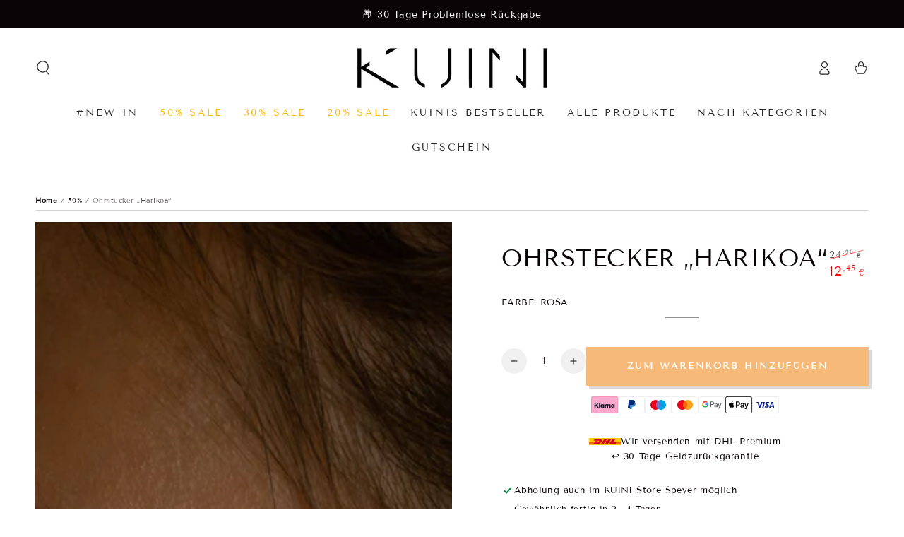

--- FILE ---
content_type: application/javascript
request_url: https://gravity-software.com/discountedprices/js/shopify/gsdiscounts60430483711.js?v=aaabc48aa57b31ced2339145b54125bc88
body_size: 85667
content:

/* shopifydata start */window.priceRulesGS = {'19a6adc3471180cb4933ad5071bf74e1':{"title":"19a6adc3471180cb4933ad5071bf74e1","startsAt":"2025-12-14T15:48:20Z","endsAt":null,"minimumAmount":"","minimumQuantity":"","discountType":"shipping","value":1,"discountedProductsIds":"","discountedVariants":"","discountedCollectionsIds":""},'44f76ac287b5aba7e3ef5cb0bb13bd90':{"title":"44f76ac287b5aba7e3ef5cb0bb13bd90","startsAt":"2025-12-03T10:21:46Z","endsAt":null,"minimumAmount":"","minimumQuantity":"","discountType":"shipping","value":1,"discountedProductsIds":"","discountedVariants":"","discountedCollectionsIds":""},'c750b06881e5430af53f2f77df12359d':{"title":"c750b06881e5430af53f2f77df12359d","startsAt":"2025-12-01T11:09:25Z","endsAt":null,"minimumAmount":"","minimumQuantity":"","discountType":"percentage","value":0.15,"discountedProductsIds":"","discountedVariants":"","discountedCollectionsIds":[556644237578]},'e90dfb84e30edf611e326eeb04d680de':{"title":"e90dfb84e30edf611e326eeb04d680de","startsAt":"2025-11-28T10:47:10Z","endsAt":null,"minimumAmount":"","minimumQuantity":"","discountType":"percentage","value":0.15,"discountedProductsIds":"","discountedVariants":"","discountedCollectionsIds":""},'d5adc9ea5f5b27a4fb22c6e676ca7103':{"title":"d5adc9ea5f5b27a4fb22c6e676ca7103","startsAt":"2025-11-24T12:15:55Z","endsAt":null,"minimumAmount":"","minimumQuantity":"","discountType":"percentage","value":0.1,"discountedProductsIds":"","discountedVariants":"","discountedCollectionsIds":[556644237578]},'d6cdd74b64e06aa9a19cdf328550f0c5':{"title":"d6cdd74b64e06aa9a19cdf328550f0c5","startsAt":"2025-11-14T12:55:50Z","endsAt":null,"minimumAmount":"","minimumQuantity":"","discountType":"shipping","value":1,"discountedProductsIds":"","discountedVariants":"","discountedCollectionsIds":""},'2b9645dc7a42b738ac9fa5a75117b1c0':{"title":"2b9645dc7a42b738ac9fa5a75117b1c0","startsAt":"2025-11-06T10:23:59Z","endsAt":null,"minimumAmount":"","minimumQuantity":"","discountType":"percentage","value":0.15,"discountedProductsIds":"","discountedVariants":"","discountedCollectionsIds":[556644237578]},'955ad3298db330b5ee880c2c9e6f23a0':{"title":"955ad3298db330b5ee880c2c9e6f23a0","startsAt":"2025-10-10T18:32:58Z","endsAt":null,"minimumAmount":"","minimumQuantity":"","discountType":"percentage","value":0.15,"discountedProductsIds":"","discountedVariants":"","discountedCollectionsIds":""},'36efd49ce76c22aace74a9fe66c05d67':{"title":"36efd49ce76c22aace74a9fe66c05d67","startsAt":"2025-10-01T20:34:58Z","endsAt":null,"minimumAmount":"","minimumQuantity":"","discountType":"percentage","value":0.2,"discountedProductsIds":"","discountedVariants":"","discountedCollectionsIds":[556644237578]},'db895546b1bdca6c9952e087da841146':{"title":"db895546b1bdca6c9952e087da841146","startsAt":"2025-09-29T18:06:18Z","endsAt":null,"minimumAmount":"","minimumQuantity":"","discountType":"percentage","value":0.2,"discountedProductsIds":"","discountedVariants":"","discountedCollectionsIds":[556644237578]},'e34eb65f92cddba3949177de72f94a9b':{"title":"e34eb65f92cddba3949177de72f94a9b","startsAt":"2025-09-29T15:51:07Z","endsAt":null,"minimumAmount":"","minimumQuantity":"","discountType":"percentage","value":0.15,"discountedProductsIds":"","discountedVariants":"","discountedCollectionsIds":[556644237578]},'70e8b26e6546da271aa44b7707072667':{"title":"70e8b26e6546da271aa44b7707072667","startsAt":"2025-09-29T10:36:20Z","endsAt":"2025-10-01T10:36:36Z","minimumAmount":"","minimumQuantity":"","discountType":"percentage","value":0.2,"discountedProductsIds":"","discountedVariants":"","discountedCollectionsIds":""},'2fc778ca2da82be1ef487562fac75150':{"title":"2fc778ca2da82be1ef487562fac75150","startsAt":"2025-09-23T21:33:27Z","endsAt":null,"minimumAmount":"","minimumQuantity":"","discountType":"percentage","value":0.15,"discountedProductsIds":"","discountedVariants":"","discountedCollectionsIds":[556644237578]},'35ad6bb780b673346fd07409b0032caf':{"title":"35ad6bb780b673346fd07409b0032caf","startsAt":"2025-09-22T23:46:38Z","endsAt":null,"minimumAmount":"","minimumQuantity":"","discountType":"percentage","value":0.15,"discountedProductsIds":"","discountedVariants":"","discountedCollectionsIds":[556644237578]},'081a4f8f8ac3b615aaf9d8feb9d43b24':{"title":"081a4f8f8ac3b615aaf9d8feb9d43b24","startsAt":"2025-09-21T11:39:14Z","endsAt":null,"minimumAmount":"","minimumQuantity":"","discountType":"percentage","value":0.15,"discountedProductsIds":"","discountedVariants":"","discountedCollectionsIds":[556644237578]},'d94ec724a032cb0af06e90001d7ccd06':{"title":"d94ec724a032cb0af06e90001d7ccd06","startsAt":"2025-09-16T15:33:55Z","endsAt":null,"minimumAmount":"","minimumQuantity":"","discountType":"percentage","value":0.15,"discountedProductsIds":"","discountedVariants":"","discountedCollectionsIds":[556644237578]},'9b9a817b4711ddb3f85fcdfa802a7c7e':{"title":"9b9a817b4711ddb3f85fcdfa802a7c7e","startsAt":"2025-09-16T15:33:55Z","endsAt":null,"minimumAmount":"","minimumQuantity":"","discountType":"percentage","value":0.15,"discountedProductsIds":"","discountedVariants":"","discountedCollectionsIds":[556644237578]},'358b4eb1b4da1a8360fabe52486d1197':{"title":"358b4eb1b4da1a8360fabe52486d1197","startsAt":"2025-08-19T18:54:03Z","endsAt":null,"minimumAmount":"","minimumQuantity":"","discountType":"percentage","value":0.15,"discountedProductsIds":"","discountedVariants":"","discountedCollectionsIds":[556644237578]},'54d394130250fbd0d11a89db09849602':{"title":"54d394130250fbd0d11a89db09849602","startsAt":"2025-08-19T18:54:03Z","endsAt":null,"minimumAmount":"","minimumQuantity":"","discountType":"percentage","value":0.15,"discountedProductsIds":"","discountedVariants":"","discountedCollectionsIds":[556644237578]},'7a61721ed4832664aa3ce8e2234dcdb4':{"title":"7a61721ed4832664aa3ce8e2234dcdb4","startsAt":"2025-08-19T18:54:03Z","endsAt":null,"minimumAmount":"","minimumQuantity":"","discountType":"percentage","value":0.15,"discountedProductsIds":"","discountedVariants":"","discountedCollectionsIds":[556644237578]},'6bfe927e260c0dc17f306d5cdc902165':{"title":"6bfe927e260c0dc17f306d5cdc902165","startsAt":"2025-08-19T18:54:03Z","endsAt":null,"minimumAmount":"","minimumQuantity":"","discountType":"percentage","value":0.15,"discountedProductsIds":"","discountedVariants":"","discountedCollectionsIds":[556644237578]},'d2f47891a0fced5af1b2c297c7d89cbc':{"title":"d2f47891a0fced5af1b2c297c7d89cbc","startsAt":"2025-08-19T18:54:03Z","endsAt":null,"minimumAmount":"","minimumQuantity":"","discountType":"percentage","value":0.15,"discountedProductsIds":"","discountedVariants":"","discountedCollectionsIds":[556644237578]},'0c4e3042796e38b6baf971a13bea8f6c':{"title":"0c4e3042796e38b6baf971a13bea8f6c","startsAt":"2025-08-19T18:54:03Z","endsAt":null,"minimumAmount":"","minimumQuantity":"","discountType":"percentage","value":0.15,"discountedProductsIds":"","discountedVariants":"","discountedCollectionsIds":[556644237578]},'3f84fc898844e29834ede0fecb95c228':{"title":"3f84fc898844e29834ede0fecb95c228","startsAt":"2025-08-19T18:54:03Z","endsAt":null,"minimumAmount":"","minimumQuantity":"","discountType":"percentage","value":0.15,"discountedProductsIds":"","discountedVariants":"","discountedCollectionsIds":[556644237578]},'ec5704f0d56945d1e5b8f9a2384a2b4b':{"title":"ec5704f0d56945d1e5b8f9a2384a2b4b","startsAt":"2025-08-19T18:54:03Z","endsAt":null,"minimumAmount":"","minimumQuantity":"","discountType":"percentage","value":0.15,"discountedProductsIds":"","discountedVariants":"","discountedCollectionsIds":[556644237578]},'8182f2c355c5b5b9bb5951882bb67986':{"title":"8182f2c355c5b5b9bb5951882bb67986","startsAt":"2025-08-19T18:54:03Z","endsAt":null,"minimumAmount":"","minimumQuantity":"","discountType":"percentage","value":0.15,"discountedProductsIds":"","discountedVariants":"","discountedCollectionsIds":[556644237578]},'4805c7a160cc2b4919b2ef0b5f64b44e':{"title":"4805c7a160cc2b4919b2ef0b5f64b44e","startsAt":"2025-08-19T18:54:03Z","endsAt":null,"minimumAmount":"","minimumQuantity":"","discountType":"percentage","value":0.15,"discountedProductsIds":"","discountedVariants":"","discountedCollectionsIds":[556644237578]},'6f69dce8c51615e550afdb21f738d77b':{"title":"6f69dce8c51615e550afdb21f738d77b","startsAt":"2025-08-19T18:54:03Z","endsAt":null,"minimumAmount":"","minimumQuantity":"","discountType":"percentage","value":0.15,"discountedProductsIds":"","discountedVariants":"","discountedCollectionsIds":[556644237578]},'4c32e195e2c255cefe733f58770e094a':{"title":"4c32e195e2c255cefe733f58770e094a","startsAt":"2025-08-19T18:54:03Z","endsAt":null,"minimumAmount":"","minimumQuantity":"","discountType":"percentage","value":0.15,"discountedProductsIds":"","discountedVariants":"","discountedCollectionsIds":[556644237578]},'61508e2a5ed905ce652b28459057322d':{"title":"61508e2a5ed905ce652b28459057322d","startsAt":"2025-08-19T18:54:03Z","endsAt":null,"minimumAmount":"","minimumQuantity":"","discountType":"percentage","value":0.15,"discountedProductsIds":"","discountedVariants":"","discountedCollectionsIds":[556644237578]},'c3c41252a51221f4c5d558f70fead682':{"title":"c3c41252a51221f4c5d558f70fead682","startsAt":"2025-08-19T18:54:03Z","endsAt":null,"minimumAmount":"","minimumQuantity":"","discountType":"percentage","value":0.15,"discountedProductsIds":"","discountedVariants":"","discountedCollectionsIds":[556644237578]},'33080c3d870c862a9fee5a861e43be86':{"title":"33080c3d870c862a9fee5a861e43be86","startsAt":"2025-08-19T18:54:03Z","endsAt":null,"minimumAmount":"","minimumQuantity":"","discountType":"percentage","value":0.15,"discountedProductsIds":"","discountedVariants":"","discountedCollectionsIds":[556644237578]},'9506f0fd0f7f1b07960b15b4c9e68d1a':{"title":"9506f0fd0f7f1b07960b15b4c9e68d1a","startsAt":"2025-08-19T18:54:03Z","endsAt":null,"minimumAmount":"","minimumQuantity":"","discountType":"percentage","value":0.15,"discountedProductsIds":"","discountedVariants":"","discountedCollectionsIds":[556644237578]},'7b877505431f63b655337c86b6c86898':{"title":"7b877505431f63b655337c86b6c86898","startsAt":"2025-08-19T18:54:03Z","endsAt":null,"minimumAmount":"","minimumQuantity":"","discountType":"percentage","value":0.15,"discountedProductsIds":"","discountedVariants":"","discountedCollectionsIds":[556644237578]},'7abe1bbccadad39b30c4b27749489e6a':{"title":"7abe1bbccadad39b30c4b27749489e6a","startsAt":"2025-08-19T18:54:03Z","endsAt":null,"minimumAmount":"","minimumQuantity":"","discountType":"percentage","value":0.15,"discountedProductsIds":"","discountedVariants":"","discountedCollectionsIds":[556644237578]},'499ae05cd09e12c2bcb29ecd2f9184f3':{"title":"499ae05cd09e12c2bcb29ecd2f9184f3","startsAt":"2025-08-19T18:54:03Z","endsAt":null,"minimumAmount":"","minimumQuantity":"","discountType":"percentage","value":0.15,"discountedProductsIds":"","discountedVariants":"","discountedCollectionsIds":[556644237578]},'ebb486b3c9bb737948f41d709f4b8ca4':{"title":"ebb486b3c9bb737948f41d709f4b8ca4","startsAt":"2025-08-19T18:54:03Z","endsAt":null,"minimumAmount":"","minimumQuantity":"","discountType":"percentage","value":0.15,"discountedProductsIds":"","discountedVariants":"","discountedCollectionsIds":[556644237578]},'28e5481a80aa2bd18c8cf35d0495980a':{"title":"28e5481a80aa2bd18c8cf35d0495980a","startsAt":"2025-08-19T18:54:03Z","endsAt":null,"minimumAmount":"","minimumQuantity":"","discountType":"percentage","value":0.15,"discountedProductsIds":"","discountedVariants":"","discountedCollectionsIds":[556644237578]},'7a663caea1b722a63dc2868158ed584d':{"title":"7a663caea1b722a63dc2868158ed584d","startsAt":"2025-08-19T18:54:03Z","endsAt":null,"minimumAmount":"","minimumQuantity":"","discountType":"percentage","value":0.15,"discountedProductsIds":"","discountedVariants":"","discountedCollectionsIds":[556644237578]},'17dc3ab41fb7d80a8c7f186b3debebcf':{"title":"17dc3ab41fb7d80a8c7f186b3debebcf","startsAt":"2025-08-11T16:53:50Z","endsAt":"2025-08-17T23:46:14Z","minimumAmount":"","minimumQuantity":"","discountType":"percentage","value":0.4,"discountedProductsIds":"","discountedVariants":"","discountedCollectionsIds":[556057133322]},'7aaeeb3b6ca4268b94c33ae570f7328c':{"title":"7aaeeb3b6ca4268b94c33ae570f7328c","startsAt":"2025-08-11T16:52:28Z","endsAt":"2025-08-17T23:46:14Z","minimumAmount":"","minimumQuantity":"","discountType":"percentage","value":0.35,"discountedProductsIds":"","discountedVariants":"","discountedCollectionsIds":[556057133322]},'cf293dc8cbb278ad75dbd1b0a464c6e1':{"title":"cf293dc8cbb278ad75dbd1b0a464c6e1","startsAt":"2025-08-08T19:02:49Z","endsAt":"2025-08-11T03:30:00Z","minimumAmount":"","minimumQuantity":"","discountType":"percentage","value":0.4,"discountedProductsIds":"","discountedVariants":"","discountedCollectionsIds":[556057133322]},'afc3ecab9e91a6e4b5e0d7bbb3cc6f22':{"title":"afc3ecab9e91a6e4b5e0d7bbb3cc6f22","startsAt":"2025-07-18T12:31:16Z","endsAt":null,"minimumAmount":"","minimumQuantity":"","discountType":"amount","value":50,"discountedProductsIds":"","discountedVariants":"","discountedCollectionsIds":[556644237578]},'84459733a02898958d6c815cc47cfc55':{"title":"84459733a02898958d6c815cc47cfc55","startsAt":"2025-05-29T12:26:47Z","endsAt":null,"minimumAmount":"75.0","minimumQuantity":"","discountType":"amount","value":15,"discountedProductsIds":"","discountedVariants":"","discountedCollectionsIds":""},'82c616385feaa4676e3ef52af346733b':{"title":"82c616385feaa4676e3ef52af346733b","startsAt":"2025-04-30T13:21:09Z","endsAt":null,"minimumAmount":"","minimumQuantity":"","discountType":"percentage","value":0.15,"discountedProductsIds":"","discountedVariants":"","discountedCollectionsIds":""},'668e417c5beaafda8f879a1d4a99e054':{"title":"668e417c5beaafda8f879a1d4a99e054","startsAt":"2025-04-25T12:01:24Z","endsAt":"2025-06-30T23:59:59Z","minimumAmount":"","minimumQuantity":"","discountType":"percentage","value":0.2,"discountedProductsIds":"","discountedVariants":"","discountedCollectionsIds":""},'4bb98245bb0f57db059fdd6f696ac5cf':{"title":"4bb98245bb0f57db059fdd6f696ac5cf","startsAt":"2025-04-23T09:29:17Z","endsAt":null,"minimumAmount":"","minimumQuantity":"","discountType":"amount","value":50,"discountedProductsIds":"","discountedVariants":"","discountedCollectionsIds":""},'986eb0dbe445e8c5abb5565ce7388248':{"title":"986eb0dbe445e8c5abb5565ce7388248","startsAt":"2025-04-18T15:42:19Z","endsAt":null,"minimumAmount":"","minimumQuantity":"","discountType":"percentage","value":0.25,"discountedProductsIds":"","discountedVariants":"","discountedCollectionsIds":""},'7e129b918a66927514d8e342a37e77fa':{"title":"7e129b918a66927514d8e342a37e77fa","startsAt":"2025-04-16T14:33:55Z","endsAt":null,"minimumAmount":"","minimumQuantity":"","discountType":"percentage","value":0.25,"discountedProductsIds":"","discountedVariants":"","discountedCollectionsIds":""},'0c4187d38e2ce16ec5837ed921a64ce0':{"title":"0c4187d38e2ce16ec5837ed921a64ce0","startsAt":"2025-03-24T10:57:46Z","endsAt":null,"minimumAmount":"","minimumQuantity":"","discountType":"percentage","value":0.2,"discountedProductsIds":"","discountedVariants":"","discountedCollectionsIds":""},'38008dd81c2f4d7985ecf6e0ce8af1d1':{"title":"38008dd81c2f4d7985ecf6e0ce8af1d1","startsAt":"2025-03-21T17:40:54Z","endsAt":"2025-08-19T18:00:40Z","minimumAmount":"","minimumQuantity":"","discountType":"percentage","value":0.15,"discountedProductsIds":"","discountedVariants":"","discountedCollectionsIds":""},'deb9366bc74153d87a76074f95559afd':{"title":"deb9366bc74153d87a76074f95559afd","startsAt":"2025-02-16T11:33:51Z","endsAt":"2025-02-17T23:59:59Z","minimumAmount":"","minimumQuantity":"","discountType":"amount","value":5,"discountedProductsIds":"","discountedVariants":"","discountedCollectionsIds":""},'7bc034a7ed0e323406830c51d502373c':{"title":"7bc034a7ed0e323406830c51d502373c","startsAt":"2025-02-06T22:04:24Z","endsAt":"2025-02-10T00:00:30Z","minimumAmount":"","minimumQuantity":2,"discountType":"amount","value":15,"discountedProductsIds":"","discountedVariants":"","discountedCollectionsIds":""},'e2ac3824eb36801d46136192dc5b6fef':{"title":"e2ac3824eb36801d46136192dc5b6fef","startsAt":"2025-02-04T15:34:00Z","endsAt":"2025-08-19T19:02:02Z","minimumAmount":"","minimumQuantity":"","discountType":"percentage","value":0.2,"discountedProductsIds":"","discountedVariants":"","discountedCollectionsIds":""},'c0dd81764b97bd67a6faa5bbf754ccde':{"title":"c0dd81764b97bd67a6faa5bbf754ccde","startsAt":"2025-01-09T10:50:46Z","endsAt":null,"minimumAmount":"","minimumQuantity":"","discountType":"percentage","value":0.25,"discountedProductsIds":"","discountedVariants":"","discountedCollectionsIds":""},'0b13269ac24fce36e59115dacd2e4907':{"title":"0b13269ac24fce36e59115dacd2e4907","startsAt":"2025-01-03T16:50:50Z","endsAt":"2025-01-07T23:59:59Z","minimumAmount":"","minimumQuantity":"","discountType":"percentage","value":0.19,"discountedProductsIds":"","discountedVariants":"","discountedCollectionsIds":""},'44b8f49a9d071d781239d120d801a7e7':{"title":"44b8f49a9d071d781239d120d801a7e7","startsAt":"2024-12-28T10:56:37Z","endsAt":null,"minimumAmount":"","minimumQuantity":"","discountType":"percentage","value":0.25,"discountedProductsIds":"","discountedVariants":"","discountedCollectionsIds":""},'19eeb3d2d445b36ccad2c78e5f1f0792':{"title":"19eeb3d2d445b36ccad2c78e5f1f0792","startsAt":"2024-12-05T14:54:31Z","endsAt":"2024-12-08T14:54:54Z","minimumAmount":"","minimumQuantity":"","discountType":"percentage","value":0.2,"discountedProductsIds":"","discountedVariants":"","discountedCollectionsIds":""},'d6ccbd3e98bffa7804eec97e0fda015f':{"title":"d6ccbd3e98bffa7804eec97e0fda015f","startsAt":"2024-12-03T17:50:11Z","endsAt":"2025-08-19T18:00:40Z","minimumAmount":"","minimumQuantity":"","discountType":"percentage","value":0.15,"discountedProductsIds":"","discountedVariants":"","discountedCollectionsIds":""},'3d85ddeb876ef1d746367f0dc0c23339':{"title":"3d85ddeb876ef1d746367f0dc0c23339","startsAt":"2024-11-22T17:36:26Z","endsAt":null,"minimumAmount":"","minimumQuantity":"","discountType":"amount","value":10,"discountedProductsIds":"","discountedVariants":"","discountedCollectionsIds":""},'be28e813b1692e7506f77c97c0343de8':{"title":"be28e813b1692e7506f77c97c0343de8","startsAt":"2024-11-06T13:27:33Z","endsAt":null,"minimumAmount":"","minimumQuantity":"","discountType":"amount","value":15,"discountedProductsIds":"","discountedVariants":"","discountedCollectionsIds":""},'1df81421d54f7a6e2c9a324a18994263':{"title":"1df81421d54f7a6e2c9a324a18994263","startsAt":"2024-11-04T12:31:08Z","endsAt":null,"minimumAmount":"","minimumQuantity":"","discountType":"amount","value":15,"discountedProductsIds":"","discountedVariants":"","discountedCollectionsIds":[556644237578]},'72e015bd365e16fcb7fcbe0c7ae2cf5d':{"title":"72e015bd365e16fcb7fcbe0c7ae2cf5d","startsAt":"2024-10-30T20:55:47Z","endsAt":null,"minimumAmount":"","minimumQuantity":"","discountType":"amount","value":15,"discountedProductsIds":"","discountedVariants":"","discountedCollectionsIds":""},'9c50a0f40b828572a257c1c9354bd927':{"title":"9c50a0f40b828572a257c1c9354bd927","startsAt":"2024-10-23T10:29:31Z","endsAt":"2025-08-19T19:01:18Z","minimumAmount":"","minimumQuantity":"","discountType":"percentage","value":0.15,"discountedProductsIds":"","discountedVariants":"","discountedCollectionsIds":""},'87049ba4e5784085542dcd98c1d3987e':{"title":"87049ba4e5784085542dcd98c1d3987e","startsAt":"2024-10-02T10:05:18Z","endsAt":"2025-08-19T18:00:40Z","minimumAmount":"","minimumQuantity":"","discountType":"percentage","value":0.3,"discountedProductsIds":"","discountedVariants":"","discountedCollectionsIds":""},'e218be483b48662b9a3449cfa65e5ebe':{"title":"e218be483b48662b9a3449cfa65e5ebe","startsAt":"2024-09-22T15:39:14Z","endsAt":null,"minimumAmount":"","minimumQuantity":"","discountType":"percentage","value":0.2,"discountedProductsIds":"","discountedVariants":"","discountedCollectionsIds":[556644237578]},'b787dce6175cb3fdedb4bbcf3c08ac7a':{"title":"b787dce6175cb3fdedb4bbcf3c08ac7a","startsAt":"2024-08-28T18:56:01Z","endsAt":null,"minimumAmount":"","minimumQuantity":"","discountType":"percentage","value":0.2,"discountedProductsIds":"","discountedVariants":"","discountedCollectionsIds":""},'b6755d218d5f4e1cef9cce9cc39aeda9':{"title":"b6755d218d5f4e1cef9cce9cc39aeda9","startsAt":"2024-08-13T13:02:26Z","endsAt":null,"minimumAmount":"","minimumQuantity":"","discountType":"percentage","value":0.15,"discountedProductsIds":"","discountedVariants":"","discountedCollectionsIds":[556644237578]},'6d776d3c8958d3e8cca65a71186ad587':{"title":"6d776d3c8958d3e8cca65a71186ad587","startsAt":"2024-07-31T15:42:32Z","endsAt":"2025-08-19T18:00:40Z","minimumAmount":"","minimumQuantity":"","discountType":"percentage","value":0.2,"discountedProductsIds":"","discountedVariants":"","discountedCollectionsIds":""},'44867b13b99742763418e708e8629610':{"title":"44867b13b99742763418e708e8629610","startsAt":"2024-07-29T20:51:04Z","endsAt":null,"minimumAmount":"","minimumQuantity":"","discountType":"percentage","value":0.3,"discountedProductsIds":"","discountedVariants":"","discountedCollectionsIds":""},'3501c134e80ebd25fc98ab8e39d7a74a':{"title":"3501c134e80ebd25fc98ab8e39d7a74a","startsAt":"2024-07-18T09:44:23Z","endsAt":null,"minimumAmount":"","minimumQuantity":"","discountType":"percentage","value":0.15,"discountedProductsIds":"","discountedVariants":"","discountedCollectionsIds":[556644237578]},'82284b9771f6a8c20ce9c365c55a13e9':{"title":"82284b9771f6a8c20ce9c365c55a13e9","startsAt":"2024-07-18T09:37:29Z","endsAt":null,"minimumAmount":"","minimumQuantity":"","discountType":"percentage","value":0.15,"discountedProductsIds":"","discountedVariants":"","discountedCollectionsIds":""},'1a78f5ca98f29692a8d507230ec483b1':{"title":"1a78f5ca98f29692a8d507230ec483b1","startsAt":"2024-07-16T13:54:04Z","endsAt":"2025-08-20T00:38:57Z","minimumAmount":"","minimumQuantity":"","discountType":"percentage","value":0.25,"discountedProductsIds":[7436389875967,7617039302911,7962036338954,8261615550730],"discountedVariants":"","discountedCollectionsIds":""},'122d7799a0d052088548982986639bd1':{"title":"122d7799a0d052088548982986639bd1","startsAt":"2024-06-27T14:26:42Z","endsAt":null,"minimumAmount":"","minimumQuantity":"","discountType":"percentage","value":0.2,"discountedProductsIds":"","discountedVariants":"","discountedCollectionsIds":""},'fd044dfd59c8eea3a89b8b86b63ff48e':{"title":"fd044dfd59c8eea3a89b8b86b63ff48e","startsAt":"2024-05-31T14:23:17Z","endsAt":"2025-08-19T19:01:58Z","minimumAmount":"","minimumQuantity":"","discountType":"percentage","value":0.15,"discountedProductsIds":"","discountedVariants":"","discountedCollectionsIds":""},'fc63f87c08d505264caba37514cd0cfd':{"title":"fc63f87c08d505264caba37514cd0cfd","startsAt":"2024-05-31T13:20:15Z","endsAt":null,"minimumAmount":"","minimumQuantity":"","discountType":"percentage","value":0.15,"discountedProductsIds":"","discountedVariants":"","discountedCollectionsIds":""},'c000ccf225950aac2a082a59ac5e57ff':{"title":"c000ccf225950aac2a082a59ac5e57ff","startsAt":"2024-05-31T13:20:15Z","endsAt":null,"minimumAmount":"","minimumQuantity":"","discountType":"percentage","value":0.15,"discountedProductsIds":"","discountedVariants":"","discountedCollectionsIds":""},'d3319241a1cc6afc192403fb279a8b7d':{"title":"d3319241a1cc6afc192403fb279a8b7d","startsAt":"2024-05-31T13:20:15Z","endsAt":null,"minimumAmount":"","minimumQuantity":"","discountType":"percentage","value":0.15,"discountedProductsIds":"","discountedVariants":"","discountedCollectionsIds":""},'c3305cc88365dfb11bae76be66cc5e9f':{"title":"c3305cc88365dfb11bae76be66cc5e9f","startsAt":"2024-05-31T13:20:15Z","endsAt":null,"minimumAmount":"","minimumQuantity":"","discountType":"percentage","value":0.15,"discountedProductsIds":"","discountedVariants":"","discountedCollectionsIds":""},'e7e9ec3723447a642f762b2b6a15cfd7':{"title":"e7e9ec3723447a642f762b2b6a15cfd7","startsAt":"2024-05-31T13:20:15Z","endsAt":null,"minimumAmount":"","minimumQuantity":"","discountType":"percentage","value":0.15,"discountedProductsIds":"","discountedVariants":"","discountedCollectionsIds":""},'d88aa0507089e9eb9dbd67d2ce366de7':{"title":"d88aa0507089e9eb9dbd67d2ce366de7","startsAt":"2024-05-31T13:20:15Z","endsAt":null,"minimumAmount":"","minimumQuantity":"","discountType":"percentage","value":0.15,"discountedProductsIds":"","discountedVariants":"","discountedCollectionsIds":""},'d24d17e38303040df00c574b151b424a':{"title":"d24d17e38303040df00c574b151b424a","startsAt":"2024-05-31T13:20:15Z","endsAt":null,"minimumAmount":"","minimumQuantity":"","discountType":"percentage","value":0.15,"discountedProductsIds":"","discountedVariants":"","discountedCollectionsIds":""},'7a6c2e495808941f26d5d7d6aafbb972':{"title":"7a6c2e495808941f26d5d7d6aafbb972","startsAt":"2024-05-31T13:20:15Z","endsAt":null,"minimumAmount":"","minimumQuantity":"","discountType":"percentage","value":0.15,"discountedProductsIds":"","discountedVariants":"","discountedCollectionsIds":""},'88a1e6fbe7b4e04128622929ebc9b35f':{"title":"88a1e6fbe7b4e04128622929ebc9b35f","startsAt":"2024-05-31T13:20:15Z","endsAt":null,"minimumAmount":"","minimumQuantity":"","discountType":"percentage","value":0.15,"discountedProductsIds":"","discountedVariants":"","discountedCollectionsIds":""},'a2c4fa75dafae15f686901cb1f7fd650':{"title":"a2c4fa75dafae15f686901cb1f7fd650","startsAt":"2024-05-27T04:53:37Z","endsAt":"2025-08-19T18:00:40Z","minimumAmount":"","minimumQuantity":"","discountType":"percentage","value":0.25,"discountedProductsIds":"","discountedVariants":"","discountedCollectionsIds":""},'ef97b40b2245d3690c745cd6e8c663db':{"title":"ef97b40b2245d3690c745cd6e8c663db","startsAt":"2024-05-26T21:21:30Z","endsAt":null,"minimumAmount":"","minimumQuantity":"","discountType":"percentage","value":0.15,"discountedProductsIds":"","discountedVariants":"","discountedCollectionsIds":""},'5d4c38c3ea11643f70a23a5c3dbc222f':{"title":"5d4c38c3ea11643f70a23a5c3dbc222f","startsAt":"2024-05-15T13:35:27Z","endsAt":"2025-08-19T18:00:40Z","minimumAmount":"","minimumQuantity":"","discountType":"percentage","value":0.05,"discountedProductsIds":"","discountedVariants":"","discountedCollectionsIds":""},'0a3b49b212fb3215415bd4dc0e459c63':{"title":"0a3b49b212fb3215415bd4dc0e459c63","startsAt":"2024-05-06T06:27:25Z","endsAt":null,"minimumAmount":"","minimumQuantity":"","discountType":"percentage","value":0.15,"discountedProductsIds":"","discountedVariants":"","discountedCollectionsIds":""},'1e668af71b1670064c42d33bdfcf061e':{"title":"1e668af71b1670064c42d33bdfcf061e","startsAt":"2024-03-31T22:50:04Z","endsAt":"2025-08-19T18:53:23Z","minimumAmount":"","minimumQuantity":"","discountType":"percentage","value":0.15,"discountedProductsIds":"","discountedVariants":"","discountedCollectionsIds":""},'68ba635c5f8e96f385fc2ac2d7ecd43b':{"title":"68ba635c5f8e96f385fc2ac2d7ecd43b","startsAt":"2024-03-17T10:54:32Z","endsAt":"2025-08-19T19:01:56Z","minimumAmount":"","minimumQuantity":"","discountType":"percentage","value":0.15,"discountedProductsIds":"","discountedVariants":"","discountedCollectionsIds":""},'6aad5d00d9bbb7b1b53de52136bb73b8':{"title":"6aad5d00d9bbb7b1b53de52136bb73b8","startsAt":"2024-03-14T15:15:04Z","endsAt":null,"minimumAmount":"","minimumQuantity":"","discountType":"percentage","value":0.2,"discountedProductsIds":"","discountedVariants":"","discountedCollectionsIds":""},'fb04a20db1e263c760ed45bc45f9813c':{"title":"fb04a20db1e263c760ed45bc45f9813c","startsAt":"2024-03-11T16:07:37Z","endsAt":null,"minimumAmount":"","minimumQuantity":"","discountType":"shipping","value":1,"discountedProductsIds":"","discountedVariants":"","discountedCollectionsIds":""},'4e78f7e8e835b805bd17d01327cac6fc':{"title":"4e78f7e8e835b805bd17d01327cac6fc","startsAt":"2024-02-21T13:30:02Z","endsAt":"2025-08-19T19:02:00Z","minimumAmount":"","minimumQuantity":"","discountType":"percentage","value":0.15,"discountedProductsIds":"","discountedVariants":"","discountedCollectionsIds":""},'452ea55762b41267e975deaac75f751d':{"title":"452ea55762b41267e975deaac75f751d","startsAt":"2024-02-20T16:25:18Z","endsAt":"2025-08-20T00:38:57Z","minimumAmount":"","minimumQuantity":"","discountType":"percentage","value":0.2,"discountedProductsIds":[7969799602442,9547987747082],"discountedVariants":"","discountedCollectionsIds":""},'e64a40ce1e9c2e3bd4bea3d33cd4bfb3':{"title":"e64a40ce1e9c2e3bd4bea3d33cd4bfb3","startsAt":"2024-02-14T16:38:08Z","endsAt":null,"minimumAmount":"","minimumQuantity":"","discountType":"percentage","value":0.15,"discountedProductsIds":"","discountedVariants":"","discountedCollectionsIds":""},'790e69a028a54f42efd3bf0255587b55':{"title":"790e69a028a54f42efd3bf0255587b55","startsAt":"2024-02-07T12:37:49Z","endsAt":"2025-08-19T18:00:40Z","minimumAmount":"","minimumQuantity":"","discountType":"percentage","value":1,"discountedProductsIds":"","discountedVariants":"","discountedCollectionsIds":""},'98b108f16e337b70f2285685644d8aa4':{"title":"98b108f16e337b70f2285685644d8aa4","startsAt":"2024-01-28T21:59:32Z","endsAt":null,"minimumAmount":"","minimumQuantity":"","discountType":"amount","value":200,"discountedProductsIds":"","discountedVariants":"","discountedCollectionsIds":""},'b15bd17d33a9b41827260caf25c8394c':{"title":"b15bd17d33a9b41827260caf25c8394c","startsAt":"2024-01-16T15:35:29Z","endsAt":"2025-08-19T18:00:40Z","minimumAmount":"","minimumQuantity":"","discountType":"percentage","value":1,"discountedProductsIds":"","discountedVariants":"","discountedCollectionsIds":""},'f0909758ee45a4e4d189d89e4aed10b1':{"title":"f0909758ee45a4e4d189d89e4aed10b1","startsAt":"2024-01-08T18:13:53Z","endsAt":null,"minimumAmount":"","minimumQuantity":"","discountType":"amount","value":200,"discountedProductsIds":"","discountedVariants":"","discountedCollectionsIds":""},'b733430c51ad534b77912593f57e7309':{"title":"b733430c51ad534b77912593f57e7309","startsAt":"2024-01-05T14:52:16Z","endsAt":"2025-08-19T19:01:33Z","minimumAmount":"","minimumQuantity":"","discountType":"percentage","value":0.15,"discountedProductsIds":"","discountedVariants":"","discountedCollectionsIds":""},'8c33ce39a0c4c54c8fcee2d32fbd7a0a':{"title":"8c33ce39a0c4c54c8fcee2d32fbd7a0a","startsAt":"2024-01-05T14:52:16Z","endsAt":"2025-08-19T19:01:42Z","minimumAmount":"","minimumQuantity":"","discountType":"percentage","value":0.15,"discountedProductsIds":"","discountedVariants":"","discountedCollectionsIds":""},'3138b277882c99c58d7bf65a8d0c4ac4':{"title":"3138b277882c99c58d7bf65a8d0c4ac4","startsAt":"2024-01-05T14:52:16Z","endsAt":"2025-08-19T19:01:47Z","minimumAmount":"","minimumQuantity":"","discountType":"percentage","value":0.15,"discountedProductsIds":"","discountedVariants":"","discountedCollectionsIds":""},'180d2b04407eff882ed982886ffe1fda':{"title":"180d2b04407eff882ed982886ffe1fda","startsAt":"2024-01-05T14:52:16Z","endsAt":null,"minimumAmount":"","minimumQuantity":"","discountType":"percentage","value":0.15,"discountedProductsIds":"","discountedVariants":"","discountedCollectionsIds":""},'98d10b01ea3a1c8437e136bc79fc0211':{"title":"98d10b01ea3a1c8437e136bc79fc0211","startsAt":"2024-01-05T14:52:16Z","endsAt":null,"minimumAmount":"","minimumQuantity":"","discountType":"percentage","value":0.15,"discountedProductsIds":"","discountedVariants":"","discountedCollectionsIds":""},'4e9c7e1e363862490b0e247b370b9eb7':{"title":"4e9c7e1e363862490b0e247b370b9eb7","startsAt":"2024-01-05T14:52:16Z","endsAt":null,"minimumAmount":"","minimumQuantity":"","discountType":"percentage","value":0.15,"discountedProductsIds":"","discountedVariants":"","discountedCollectionsIds":""},'8e7a3d10bff4c381905ebd48879049b3':{"title":"8e7a3d10bff4c381905ebd48879049b3","startsAt":"2024-01-05T14:52:16Z","endsAt":null,"minimumAmount":"","minimumQuantity":"","discountType":"percentage","value":0.15,"discountedProductsIds":"","discountedVariants":"","discountedCollectionsIds":""},'ab2737d7a535d2d99fb77c2206889434':{"title":"ab2737d7a535d2d99fb77c2206889434","startsAt":"2024-01-05T14:52:16Z","endsAt":"2025-08-19T19:02:06Z","minimumAmount":"","minimumQuantity":"","discountType":"percentage","value":0.15,"discountedProductsIds":"","discountedVariants":"","discountedCollectionsIds":""},'81f18392c720d918275315ef2869422b':{"title":"81f18392c720d918275315ef2869422b","startsAt":"2024-01-05T14:52:16Z","endsAt":null,"minimumAmount":"","minimumQuantity":"","discountType":"percentage","value":0.15,"discountedProductsIds":"","discountedVariants":"","discountedCollectionsIds":""},'98f4e54a4ea5677f5c38e0d487556043':{"title":"98f4e54a4ea5677f5c38e0d487556043","startsAt":"2024-01-05T14:52:16Z","endsAt":null,"minimumAmount":"","minimumQuantity":"","discountType":"percentage","value":0.15,"discountedProductsIds":"","discountedVariants":"","discountedCollectionsIds":""},'626893093ca91d7fbbdba0b009716d24':{"title":"626893093ca91d7fbbdba0b009716d24","startsAt":"2024-01-05T14:52:16Z","endsAt":"2025-08-19T19:01:40Z","minimumAmount":"","minimumQuantity":"","discountType":"percentage","value":0.15,"discountedProductsIds":"","discountedVariants":"","discountedCollectionsIds":""},'f003c44deab679aa2edfaff864c77402':{"title":"f003c44deab679aa2edfaff864c77402","startsAt":"2024-01-05T14:52:16Z","endsAt":null,"minimumAmount":"","minimumQuantity":"","discountType":"percentage","value":0.15,"discountedProductsIds":"","discountedVariants":"","discountedCollectionsIds":""},'fa9cdec82b32b2c025f3c07f23edd757':{"title":"fa9cdec82b32b2c025f3c07f23edd757","startsAt":"2024-01-05T14:52:16Z","endsAt":null,"minimumAmount":"","minimumQuantity":"","discountType":"percentage","value":0.15,"discountedProductsIds":"","discountedVariants":"","discountedCollectionsIds":""},'51b512c4b0417494653e885d76643d49':{"title":"51b512c4b0417494653e885d76643d49","startsAt":"2024-01-05T14:52:16Z","endsAt":null,"minimumAmount":"","minimumQuantity":"","discountType":"percentage","value":0.15,"discountedProductsIds":"","discountedVariants":"","discountedCollectionsIds":""},'78eb2c5a92d3786a6ca61b655a18d7fc':{"title":"78eb2c5a92d3786a6ca61b655a18d7fc","startsAt":"2024-01-05T14:52:16Z","endsAt":null,"minimumAmount":"","minimumQuantity":"","discountType":"percentage","value":0.15,"discountedProductsIds":"","discountedVariants":"","discountedCollectionsIds":""},'4dd5c381f6f5ab65f9491badbed4bd6a':{"title":"4dd5c381f6f5ab65f9491badbed4bd6a","startsAt":"2024-01-05T14:52:16Z","endsAt":null,"minimumAmount":"","minimumQuantity":"","discountType":"percentage","value":0.15,"discountedProductsIds":"","discountedVariants":"","discountedCollectionsIds":""},'6b0e3379c0a0aa2b9a8321026dd370b6':{"title":"6b0e3379c0a0aa2b9a8321026dd370b6","startsAt":"2024-01-05T14:52:16Z","endsAt":"2025-08-19T19:01:54Z","minimumAmount":"","minimumQuantity":"","discountType":"percentage","value":0.15,"discountedProductsIds":"","discountedVariants":"","discountedCollectionsIds":""},'8760c180e69a41158bcb790d84802d9f':{"title":"8760c180e69a41158bcb790d84802d9f","startsAt":"2024-01-05T14:52:16Z","endsAt":"2025-08-19T19:01:37Z","minimumAmount":"","minimumQuantity":"","discountType":"percentage","value":0.15,"discountedProductsIds":"","discountedVariants":"","discountedCollectionsIds":""},'722a91cd0176936870c8b23467d2293d':{"title":"722a91cd0176936870c8b23467d2293d","startsAt":"2024-01-05T14:52:16Z","endsAt":"2025-08-19T19:01:30Z","minimumAmount":"","minimumQuantity":"","discountType":"percentage","value":0.15,"discountedProductsIds":"","discountedVariants":"","discountedCollectionsIds":""},'0965b35623c1b8d0e3f24cec32ba1326':{"title":"0965b35623c1b8d0e3f24cec32ba1326","startsAt":"2024-01-05T14:52:16Z","endsAt":null,"minimumAmount":"","minimumQuantity":"","discountType":"percentage","value":0.15,"discountedProductsIds":"","discountedVariants":"","discountedCollectionsIds":""},'a97e1395038919e3e4226f1f245346f9':{"title":"a97e1395038919e3e4226f1f245346f9","startsAt":"2024-01-05T14:52:16Z","endsAt":"2025-08-19T19:01:51Z","minimumAmount":"","minimumQuantity":"","discountType":"percentage","value":0.15,"discountedProductsIds":"","discountedVariants":"","discountedCollectionsIds":""},'6963d6b27f1b1e0487720c4cadbd47cb':{"title":"6963d6b27f1b1e0487720c4cadbd47cb","startsAt":"2024-01-05T14:32:06Z","endsAt":null,"minimumAmount":"","minimumQuantity":"","discountType":"shipping","value":1,"discountedProductsIds":"","discountedVariants":"","discountedCollectionsIds":""},'aa6e8afeaa1f5c9b89e9f3bf092e105e':{"title":"aa6e8afeaa1f5c9b89e9f3bf092e105e","startsAt":"2024-01-03T20:24:54Z","endsAt":null,"minimumAmount":"","minimumQuantity":"","discountType":"amount","value":50,"discountedProductsIds":"","discountedVariants":"","discountedCollectionsIds":""},'e3960edd4ef36847ab53822f40580255':{"title":"e3960edd4ef36847ab53822f40580255","startsAt":"2024-01-03T20:24:54Z","endsAt":null,"minimumAmount":"","minimumQuantity":"","discountType":"amount","value":50,"discountedProductsIds":"","discountedVariants":"","discountedCollectionsIds":""},'f849c53c0eb27fe62ca215ea46c493ef':{"title":"f849c53c0eb27fe62ca215ea46c493ef","startsAt":"2024-01-03T20:24:54Z","endsAt":null,"minimumAmount":"","minimumQuantity":"","discountType":"amount","value":50,"discountedProductsIds":"","discountedVariants":"","discountedCollectionsIds":""},'cf8e1da5d28d7c781d8efadf097d02b5':{"title":"cf8e1da5d28d7c781d8efadf097d02b5","startsAt":"2024-01-03T20:24:54Z","endsAt":null,"minimumAmount":"","minimumQuantity":"","discountType":"amount","value":50,"discountedProductsIds":"","discountedVariants":"","discountedCollectionsIds":""},'3d37c1643a20970f1a9a613c44e7c59f':{"title":"3d37c1643a20970f1a9a613c44e7c59f","startsAt":"2024-01-03T20:24:54Z","endsAt":null,"minimumAmount":"","minimumQuantity":"","discountType":"amount","value":50,"discountedProductsIds":"","discountedVariants":"","discountedCollectionsIds":""},'d96601c22947f4b5b06b132504c5948e':{"title":"d96601c22947f4b5b06b132504c5948e","startsAt":"2024-01-03T20:24:54Z","endsAt":null,"minimumAmount":"","minimumQuantity":"","discountType":"amount","value":50,"discountedProductsIds":"","discountedVariants":"","discountedCollectionsIds":""},'851f1f199244d90d67ff7ea021da6a6f':{"title":"851f1f199244d90d67ff7ea021da6a6f","startsAt":"2024-01-03T20:24:54Z","endsAt":null,"minimumAmount":"","minimumQuantity":"","discountType":"amount","value":50,"discountedProductsIds":"","discountedVariants":"","discountedCollectionsIds":""},'a8e0de90013750d42950bedf48609472':{"title":"a8e0de90013750d42950bedf48609472","startsAt":"2024-01-03T20:24:54Z","endsAt":null,"minimumAmount":"","minimumQuantity":"","discountType":"amount","value":50,"discountedProductsIds":"","discountedVariants":"","discountedCollectionsIds":""},'92950de072fecbc32e930af4ad0f64ba':{"title":"92950de072fecbc32e930af4ad0f64ba","startsAt":"2024-01-03T20:24:54Z","endsAt":null,"minimumAmount":"","minimumQuantity":"","discountType":"amount","value":50,"discountedProductsIds":"","discountedVariants":"","discountedCollectionsIds":""},'06ad967daf42db650b37a3471975aa36':{"title":"06ad967daf42db650b37a3471975aa36","startsAt":"2024-01-03T20:24:54Z","endsAt":null,"minimumAmount":"","minimumQuantity":"","discountType":"amount","value":50,"discountedProductsIds":"","discountedVariants":"","discountedCollectionsIds":""},'cbc2c3c72a2b992de4a56fb8fa953205':{"title":"cbc2c3c72a2b992de4a56fb8fa953205","startsAt":"2024-01-03T20:24:54Z","endsAt":null,"minimumAmount":"","minimumQuantity":"","discountType":"amount","value":50,"discountedProductsIds":"","discountedVariants":"","discountedCollectionsIds":""},'9d9e814723bd299e781ea80c1c3a1316':{"title":"9d9e814723bd299e781ea80c1c3a1316","startsAt":"2024-01-03T20:24:54Z","endsAt":null,"minimumAmount":"","minimumQuantity":"","discountType":"amount","value":50,"discountedProductsIds":"","discountedVariants":"","discountedCollectionsIds":""},'7fb55ed0b7a30342ba6da306428cae04':{"title":"7fb55ed0b7a30342ba6da306428cae04","startsAt":"2023-12-13T10:09:53Z","endsAt":null,"minimumAmount":"","minimumQuantity":"","discountType":"shipping","value":1,"discountedProductsIds":"","discountedVariants":"","discountedCollectionsIds":""},'b0ee161e2c64b73d8e8f80cca72d01fd':{"title":"b0ee161e2c64b73d8e8f80cca72d01fd","startsAt":"2023-12-11T11:51:35Z","endsAt":null,"minimumAmount":"","minimumQuantity":"","discountType":"percentage","value":0.3,"discountedProductsIds":"","discountedVariants":"","discountedCollectionsIds":""},'11fb1d2370ff76a2e9c958e79e8d58e5':{"title":"11fb1d2370ff76a2e9c958e79e8d58e5","startsAt":"2023-11-22T12:37:59Z","endsAt":"2025-08-19T18:02:57Z","minimumAmount":"","minimumQuantity":"","discountType":"percentage","value":0.3,"discountedProductsIds":"","discountedVariants":"","discountedCollectionsIds":""},'cb587ee7fd9df2bab1b986811c453202':{"title":"cb587ee7fd9df2bab1b986811c453202","startsAt":"2023-12-06T10:58:37Z","endsAt":null,"minimumAmount":"","minimumQuantity":"","discountType":"shipping","value":1,"discountedProductsIds":"","discountedVariants":"","discountedCollectionsIds":""},'c24ec9a149cbd6df948076254ef7a679':{"title":"c24ec9a149cbd6df948076254ef7a679","startsAt":"2023-12-05T21:02:16Z","endsAt":null,"minimumAmount":"","minimumQuantity":"","discountType":"amount","value":350,"discountedProductsIds":"","discountedVariants":"","discountedCollectionsIds":""},'f0d9ee03cfaedfda7f1c2d25ff80b586':{"title":"f0d9ee03cfaedfda7f1c2d25ff80b586","startsAt":"2023-11-22T12:37:59Z","endsAt":"2025-08-19T19:01:44Z","minimumAmount":"","minimumQuantity":"","discountType":"percentage","value":0.15,"discountedProductsIds":"","discountedVariants":"","discountedCollectionsIds":""},'e7a6b1c367d050438111ca4d8440fbdc':{"title":"e7a6b1c367d050438111ca4d8440fbdc","startsAt":"2023-12-05T14:07:41Z","endsAt":null,"minimumAmount":"","minimumQuantity":"","discountType":"amount","value":200,"discountedProductsIds":"","discountedVariants":"","discountedCollectionsIds":""},'4de237b6ed5b9e716526d012e3c6463e':{"title":"4de237b6ed5b9e716526d012e3c6463e","startsAt":"2023-12-05T09:52:10Z","endsAt":null,"minimumAmount":"","minimumQuantity":"","discountType":"amount","value":250,"discountedProductsIds":"","discountedVariants":"","discountedCollectionsIds":""},'6b31be6f8bf5304c9bceb42c670e6bf8':{"title":"6b31be6f8bf5304c9bceb42c670e6bf8","startsAt":"2023-11-27T14:13:59Z","endsAt":null,"minimumAmount":"","minimumQuantity":"","discountType":"amount","value":29.9,"discountedProductsIds":"","discountedVariants":"","discountedCollectionsIds":""},'a65cefb4f5fa5fa12840e3b55a48ce93':{"title":"a65cefb4f5fa5fa12840e3b55a48ce93","startsAt":"2023-11-22T12:37:59Z","endsAt":"2025-08-19T19:01:16Z","minimumAmount":"","minimumQuantity":"","discountType":"percentage","value":0.15,"discountedProductsIds":"","discountedVariants":"","discountedCollectionsIds":""},'f55fbaaca148300ac11f7752528cae3d':{"title":"f55fbaaca148300ac11f7752528cae3d","startsAt":"2023-05-22T17:27:04Z","endsAt":null,"minimumAmount":"","minimumQuantity":"","discountType":"percentage","value":0.15,"discountedProductsIds":"","discountedVariants":"","discountedCollectionsIds":[556644237578]},'c1870369d81ae95c587a59e861fde927':{"title":"c1870369d81ae95c587a59e861fde927","startsAt":"2023-11-20T18:31:37Z","endsAt":null,"minimumAmount":"","minimumQuantity":"","discountType":"percentage","value":0.2,"discountedProductsIds":"","discountedVariants":"","discountedCollectionsIds":""},'95f8860187d95d2046c146d65cda64a9':{"title":"95f8860187d95d2046c146d65cda64a9","startsAt":"2023-11-08T12:19:54Z","endsAt":null,"minimumAmount":"","minimumQuantity":"","discountType":"amount","value":600,"discountedProductsIds":"","discountedVariants":"","discountedCollectionsIds":""},'9e984c108157cea74c894b5cf34efc44':{"title":"9e984c108157cea74c894b5cf34efc44","startsAt":"2023-11-03T11:20:40Z","endsAt":null,"minimumAmount":"","minimumQuantity":"","discountType":"amount","value":1600,"discountedProductsIds":"","discountedVariants":"","discountedCollectionsIds":""},'6364d3f0f495b6ab9dcf8d3b5c6e0b01':{"title":"6364d3f0f495b6ab9dcf8d3b5c6e0b01","startsAt":"2023-10-27T20:46:46Z","endsAt":"2023-10-27T21:29:36Z","minimumAmount":"","minimumQuantity":"","discountType":"amount","value":29.9,"discountedProductsIds":"","discountedVariants":"","discountedCollectionsIds":""},'b1a6f2035faaf5f180e228b889d8f3ed':{"title":"b1a6f2035faaf5f180e228b889d8f3ed","startsAt":"2023-10-27T16:58:38Z","endsAt":null,"minimumAmount":"","minimumQuantity":"","discountType":"amount","value":29.9,"discountedProductsIds":"","discountedVariants":"","discountedCollectionsIds":""},'54cbfde133aa8d71c98c399d93309409':{"title":"54cbfde133aa8d71c98c399d93309409","startsAt":"2023-10-26T22:18:07Z","endsAt":null,"minimumAmount":"","minimumQuantity":"","discountType":"shipping","value":1,"discountedProductsIds":"","discountedVariants":"","discountedCollectionsIds":""},'e1a118c9178aa3538f39a9c8131938ed':{"title":"e1a118c9178aa3538f39a9c8131938ed","startsAt":"2023-05-22T17:27:04Z","endsAt":null,"minimumAmount":"","minimumQuantity":"","discountType":"percentage","value":0.15,"discountedProductsIds":"","discountedVariants":"","discountedCollectionsIds":[556644237578]},'7bd507ec690b146a7f947a79944fdc89':{"title":"7bd507ec690b146a7f947a79944fdc89","startsAt":"2023-09-27T20:13:45Z","endsAt":null,"minimumAmount":"","minimumQuantity":"","discountType":"percentage","value":0.15,"discountedProductsIds":"","discountedVariants":"","discountedCollectionsIds":[556644237578]},'0e7e6722ad5f6e0bcaab6667e546635d':{"title":"0e7e6722ad5f6e0bcaab6667e546635d","startsAt":"2023-09-23T17:10:19Z","endsAt":null,"minimumAmount":"","minimumQuantity":"","discountType":"percentage","value":0.15,"discountedProductsIds":"","discountedVariants":"","discountedCollectionsIds":[556644237578]},'d2db05c29bf736c6c1dee4b6629dced1':{"title":"d2db05c29bf736c6c1dee4b6629dced1","startsAt":"2023-05-22T17:27:04Z","endsAt":null,"minimumAmount":"","minimumQuantity":"","discountType":"percentage","value":0.15,"discountedProductsIds":"","discountedVariants":"","discountedCollectionsIds":[556644237578]},'d73cfb04feb4effed7270c5af392427b':{"title":"d73cfb04feb4effed7270c5af392427b","startsAt":"2023-09-04T18:55:15Z","endsAt":"2023-09-11T06:00:55Z","minimumAmount":"","minimumQuantity":"","discountType":"percentage","value":0.15,"discountedProductsIds":"","discountedVariants":"","discountedCollectionsIds":""},'f5acf0eba69def9c3aebed855da18c5e':{"title":"f5acf0eba69def9c3aebed855da18c5e","startsAt":"2023-09-01T18:15:15Z","endsAt":null,"minimumAmount":"","minimumQuantity":"","discountType":"percentage","value":0.25,"discountedProductsIds":"","discountedVariants":"","discountedCollectionsIds":""},'8d2182a7c1ba1205b94af8e273d0798b':{"title":"8d2182a7c1ba1205b94af8e273d0798b","startsAt":"2023-05-22T17:27:04Z","endsAt":null,"minimumAmount":"","minimumQuantity":"","discountType":"percentage","value":0.15,"discountedProductsIds":"","discountedVariants":"","discountedCollectionsIds":[556644237578]},'ba0e0cde1bf72c28d435c89a66afc61a':{"title":"ba0e0cde1bf72c28d435c89a66afc61a","startsAt":"2023-05-22T17:27:04Z","endsAt":null,"minimumAmount":"","minimumQuantity":"","discountType":"percentage","value":0.15,"discountedProductsIds":"","discountedVariants":"","discountedCollectionsIds":[556644237578]},'456a29cf32ae45eac03f55f9b955fa44':{"title":"456a29cf32ae45eac03f55f9b955fa44","startsAt":"2023-08-04T17:15:58Z","endsAt":"2025-08-19T18:01:49Z","minimumAmount":"","minimumQuantity":"","discountType":"percentage","value":0.2,"discountedProductsIds":"","discountedVariants":"","discountedCollectionsIds":""},'49fbd464dc3abdf74afc00005d5d5a2d':{"title":"49fbd464dc3abdf74afc00005d5d5a2d","startsAt":"2023-08-03T18:33:33Z","endsAt":null,"minimumAmount":"","minimumQuantity":"","discountType":"percentage","value":0.15,"discountedProductsIds":"","discountedVariants":"","discountedCollectionsIds":""},'dc741884f572bf5eb03b395ab848cb87':{"title":"dc741884f572bf5eb03b395ab848cb87","startsAt":"2023-05-22T17:27:04Z","endsAt":null,"minimumAmount":"","minimumQuantity":"","discountType":"percentage","value":0.15,"discountedProductsIds":"","discountedVariants":"","discountedCollectionsIds":[556644237578]},'b4555f73f7865f9cbf6a82c0465ca3ba':{"title":"b4555f73f7865f9cbf6a82c0465ca3ba","startsAt":"2023-07-18T18:33:25Z","endsAt":"2025-08-19T19:01:35Z","minimumAmount":"","minimumQuantity":"","discountType":"percentage","value":0.15,"discountedProductsIds":"","discountedVariants":"","discountedCollectionsIds":""},'dead6a6fd9be15edb880ee8b8cf86718':{"title":"dead6a6fd9be15edb880ee8b8cf86718","startsAt":"2023-05-22T17:35:26Z","endsAt":null,"minimumAmount":"","minimumQuantity":"","discountType":"percentage","value":0.15,"discountedProductsIds":"","discountedVariants":"","discountedCollectionsIds":[556644237578]},'53c141d072bef4de5df8cd5c42674883':{"title":"53c141d072bef4de5df8cd5c42674883","startsAt":"2023-05-22T17:27:04Z","endsAt":null,"minimumAmount":"","minimumQuantity":"","discountType":"percentage","value":0.15,"discountedProductsIds":"","discountedVariants":"","discountedCollectionsIds":[556644237578]},'6b1628b016dff46e6fa35684be6acc96':{"title":"6b1628b016dff46e6fa35684be6acc96","startsAt":"2023-08-04T17:00:00Z","endsAt":"2023-08-13T23:59:59Z","minimumAmount":"","minimumQuantity":"","discountType":"percentage","value":0.15,"discountedProductsIds":"","discountedVariants":"","discountedCollectionsIds":""},'4c37dbfae76a9a48544d7248127d2d29':{"title":"4c37dbfae76a9a48544d7248127d2d29","startsAt":"2023-07-07T10:02:37Z","endsAt":"2023-07-10T12:51:11Z","minimumAmount":"","minimumQuantity":"","discountType":"percentage","value":0.15,"discountedProductsIds":"","discountedVariants":"","discountedCollectionsIds":""},'b22755d1012f7494d3dae6c0a0c186d9':{"title":"b22755d1012f7494d3dae6c0a0c186d9","startsAt":"2023-06-30T17:25:51Z","endsAt":"2023-07-05T11:19:16Z","minimumAmount":"","minimumQuantity":"","discountType":"percentage","value":0.15,"discountedProductsIds":"","discountedVariants":"","discountedCollectionsIds":""},'68969596f5bf7cc3c04999ee755ea55a':{"title":"68969596f5bf7cc3c04999ee755ea55a","startsAt":"2023-06-21T22:59:34Z","endsAt":null,"minimumAmount":"","minimumQuantity":"","discountType":"percentage","value":0.15,"discountedProductsIds":"","discountedVariants":"","discountedCollectionsIds":""},'c04895e9c713643278a3df15426030cd':{"title":"c04895e9c713643278a3df15426030cd","startsAt":"2023-06-19T18:36:37Z","endsAt":"2023-06-30T17:30:22Z","minimumAmount":"","minimumQuantity":"","discountType":"percentage","value":0.22,"discountedProductsIds":"","discountedVariants":"","discountedCollectionsIds":[499852869898]},'75ad2d4521febac291c2bf5dc10e6f22':{"title":"75ad2d4521febac291c2bf5dc10e6f22","startsAt":"2023-06-17T22:13:34Z","endsAt":null,"minimumAmount":"","minimumQuantity":"","discountType":"percentage","value":0.15,"discountedProductsIds":"","discountedVariants":"","discountedCollectionsIds":""},'57fd05c7967483c29d8e6c9d4b19156d':{"title":"57fd05c7967483c29d8e6c9d4b19156d","startsAt":"2023-06-14T21:09:19Z","endsAt":null,"minimumAmount":"","minimumQuantity":"","discountType":"percentage","value":0.15,"discountedProductsIds":"","discountedVariants":"","discountedCollectionsIds":""},'d32e4cdfad3ce5f46bbd766c3a493d93':{"title":"d32e4cdfad3ce5f46bbd766c3a493d93","startsAt":"2023-06-13T09:34:45Z","endsAt":null,"minimumAmount":"","minimumQuantity":"","discountType":"percentage","value":0.15,"discountedProductsIds":"","discountedVariants":"","discountedCollectionsIds":""},'82e069dd02e1f89394f7a4c67f068af5':{"title":"82e069dd02e1f89394f7a4c67f068af5","startsAt":"2023-05-22T17:27:04Z","endsAt":null,"minimumAmount":"","minimumQuantity":"","discountType":"percentage","value":0.15,"discountedProductsIds":"","discountedVariants":"","discountedCollectionsIds":[556644237578]},'992c9f87b6ce86cb1920aacc1caec217':{"title":"992c9f87b6ce86cb1920aacc1caec217","startsAt":"2023-06-09T19:29:29Z","endsAt":"2023-08-30T09:27:42Z","minimumAmount":"","minimumQuantity":"","discountType":"amount","value":250,"discountedProductsIds":"","discountedVariants":"","discountedCollectionsIds":""},'ae8fc55ccdc61c9812a7e247cf4dafdf':{"title":"ae8fc55ccdc61c9812a7e247cf4dafdf","startsAt":"2023-05-22T17:27:04Z","endsAt":"2023-06-16T09:40:32Z","minimumAmount":"","minimumQuantity":"","discountType":"percentage","value":0.15,"discountedProductsIds":"","discountedVariants":"","discountedCollectionsIds":[379992146175]},'721c6ff80a6d3e4ad4ffa52a04c60085':{"title":"721c6ff80a6d3e4ad4ffa52a04c60085","startsAt":"2023-05-22T17:27:04Z","endsAt":null,"minimumAmount":"","minimumQuantity":"","discountType":"percentage","value":0.15,"discountedProductsIds":"","discountedVariants":"","discountedCollectionsIds":[556644237578]},'c9bec939d73469b12800238c6be681f0':{"title":"c9bec939d73469b12800238c6be681f0","startsAt":"2023-06-02T20:22:13Z","endsAt":"2023-08-30T09:21:08Z","minimumAmount":"","minimumQuantity":"","discountType":"percentage","value":0.2,"discountedProductsIds":"","discountedVariants":"","discountedCollectionsIds":""},'329889f0e750d5bdddeee875c0df1b12':{"title":"329889f0e750d5bdddeee875c0df1b12","startsAt":"2023-06-02T20:21:33Z","endsAt":"2023-08-30T09:21:08Z","minimumAmount":"","minimumQuantity":"","discountType":"percentage","value":0.2,"discountedProductsIds":"","discountedVariants":"","discountedCollectionsIds":""},'35b02f3f672351acda5d94a43ebd99ca':{"title":"35b02f3f672351acda5d94a43ebd99ca","startsAt":"2023-06-02T20:21:14Z","endsAt":"2023-08-30T09:21:08Z","minimumAmount":"","minimumQuantity":"","discountType":"percentage","value":0.2,"discountedProductsIds":"","discountedVariants":"","discountedCollectionsIds":""},'188693a1826a438e6f637af81f636338':{"title":"188693a1826a438e6f637af81f636338","startsAt":"2023-06-02T20:18:49Z","endsAt":"2023-08-30T09:21:08Z","minimumAmount":"","minimumQuantity":"","discountType":"percentage","value":0.2,"discountedProductsIds":"","discountedVariants":"","discountedCollectionsIds":""},'ae16a8a6d79b74be568d94f132058a21':{"title":"ae16a8a6d79b74be568d94f132058a21","startsAt":"2023-06-02T20:03:12Z","endsAt":"2023-08-30T09:21:08Z","minimumAmount":"","minimumQuantity":"","discountType":"percentage","value":0.2,"discountedProductsIds":"","discountedVariants":"","discountedCollectionsIds":""},'71edb44458ae1996151ce614bc3d2076':{"title":"71edb44458ae1996151ce614bc3d2076","startsAt":"2023-06-02T19:44:58Z","endsAt":"2023-08-30T09:21:08Z","minimumAmount":"","minimumQuantity":"","discountType":"percentage","value":0.2,"discountedProductsIds":"","discountedVariants":"","discountedCollectionsIds":""},'621481cb609ce7f7b81e10ab8de3d50a':{"title":"621481cb609ce7f7b81e10ab8de3d50a","startsAt":"2023-06-02T19:43:38Z","endsAt":"2023-08-30T09:21:08Z","minimumAmount":"","minimumQuantity":"","discountType":"percentage","value":0.2,"discountedProductsIds":"","discountedVariants":"","discountedCollectionsIds":""},'27e6f14056118a394dede012f5659913':{"title":"27e6f14056118a394dede012f5659913","startsAt":"2023-06-02T19:19:47Z","endsAt":"2023-08-30T09:21:08Z","minimumAmount":"","minimumQuantity":"","discountType":"percentage","value":0.2,"discountedProductsIds":"","discountedVariants":"","discountedCollectionsIds":""},'582d74b3e980c1915e16fe6326bfda3d':{"title":"582d74b3e980c1915e16fe6326bfda3d","startsAt":"2023-05-22T17:27:04Z","endsAt":null,"minimumAmount":"","minimumQuantity":"","discountType":"percentage","value":0.15,"discountedProductsIds":"","discountedVariants":"","discountedCollectionsIds":[556644237578]},'94a26f134adfd85cbac57108e2808939':{"title":"94a26f134adfd85cbac57108e2808939","startsAt":"2023-06-02T18:17:24Z","endsAt":"2023-08-30T09:21:08Z","minimumAmount":"","minimumQuantity":"","discountType":"percentage","value":0.2,"discountedProductsIds":"","discountedVariants":"","discountedCollectionsIds":""},'a97ddd3521bcb74beb8794eb1765a3ea':{"title":"a97ddd3521bcb74beb8794eb1765a3ea","startsAt":"2023-06-02T17:06:46Z","endsAt":"2023-08-30T09:21:08Z","minimumAmount":"","minimumQuantity":"","discountType":"percentage","value":0.2,"discountedProductsIds":"","discountedVariants":"","discountedCollectionsIds":""},'c896ac1a58859742747095a7a9acc41f':{"title":"c896ac1a58859742747095a7a9acc41f","startsAt":"2023-06-02T16:37:17Z","endsAt":null,"minimumAmount":"","minimumQuantity":"","discountType":"percentage","value":0.15,"discountedProductsIds":"","discountedVariants":"","discountedCollectionsIds":""},'f562f7f28a039094f7b602c033f106a4':{"title":"f562f7f28a039094f7b602c033f106a4","startsAt":"2023-05-22T17:27:04Z","endsAt":null,"minimumAmount":"","minimumQuantity":"","discountType":"percentage","value":0.15,"discountedProductsIds":"","discountedVariants":"","discountedCollectionsIds":[556644237578]},'17324a1e4b91b77c8eb2a851cc6e8795':{"title":"17324a1e4b91b77c8eb2a851cc6e8795","startsAt":"2023-05-22T17:27:04Z","endsAt":null,"minimumAmount":"","minimumQuantity":"","discountType":"percentage","value":0.15,"discountedProductsIds":"","discountedVariants":"","discountedCollectionsIds":[556644237578]},'549bf3b72a4f0184c0a7e06a6841ecfe':{"title":"549bf3b72a4f0184c0a7e06a6841ecfe","startsAt":"2023-06-02T11:21:56Z","endsAt":"2023-08-30T09:20:47Z","minimumAmount":"","minimumQuantity":"","discountType":"percentage","value":0.2,"discountedProductsIds":"","discountedVariants":"","discountedCollectionsIds":""},'16e2877f133828c1bb00518802aee64e':{"title":"16e2877f133828c1bb00518802aee64e","startsAt":"2023-06-02T10:43:50Z","endsAt":"2023-08-30T09:20:47Z","minimumAmount":"","minimumQuantity":"","discountType":"percentage","value":0.2,"discountedProductsIds":"","discountedVariants":"","discountedCollectionsIds":""},'9f16026110490581edd7710029f989a2':{"title":"9f16026110490581edd7710029f989a2","startsAt":"2023-06-02T10:37:15Z","endsAt":"2023-08-30T09:20:47Z","minimumAmount":"","minimumQuantity":"","discountType":"percentage","value":0.2,"discountedProductsIds":"","discountedVariants":"","discountedCollectionsIds":""},'b81929377fdfc723d6cd93044a1d2375':{"title":"b81929377fdfc723d6cd93044a1d2375","startsAt":"2023-06-02T10:31:45Z","endsAt":"2023-08-30T09:20:47Z","minimumAmount":"","minimumQuantity":"","discountType":"percentage","value":0.2,"discountedProductsIds":"","discountedVariants":"","discountedCollectionsIds":""},'b3f53ed291a0d5891e16cd893eea0d62':{"title":"b3f53ed291a0d5891e16cd893eea0d62","startsAt":"2023-06-01T15:32:27Z","endsAt":"2023-08-30T09:20:47Z","minimumAmount":"","minimumQuantity":"","discountType":"percentage","value":0.2,"discountedProductsIds":"","discountedVariants":"","discountedCollectionsIds":""},'5ab5fb32a67a4ded5d0cb2ed1d0a0d67':{"title":"5ab5fb32a67a4ded5d0cb2ed1d0a0d67","startsAt":"2023-05-30T15:22:21Z","endsAt":"2023-08-30T09:20:47Z","minimumAmount":"","minimumQuantity":"","discountType":"percentage","value":0.15,"discountedProductsIds":"","discountedVariants":"","discountedCollectionsIds":""},'4805d865df0345b0fd182568d05398fb':{"title":"4805d865df0345b0fd182568d05398fb","startsAt":"2023-05-30T15:22:21Z","endsAt":"2023-08-30T09:20:47Z","minimumAmount":"","minimumQuantity":"","discountType":"percentage","value":0.1,"discountedProductsIds":"","discountedVariants":"","discountedCollectionsIds":""},'cc44ccdef0df3ae82955ae60ebfa8943':{"title":"cc44ccdef0df3ae82955ae60ebfa8943","startsAt":"2023-05-30T15:22:20Z","endsAt":"2023-08-30T09:20:47Z","minimumAmount":"","minimumQuantity":"","discountType":"percentage","value":0.05,"discountedProductsIds":"","discountedVariants":"","discountedCollectionsIds":""},'b98813b5300bd96e34b6a61e261a7e6a':{"title":"b98813b5300bd96e34b6a61e261a7e6a","startsAt":"2023-05-30T14:56:46Z","endsAt":null,"minimumAmount":"","minimumQuantity":"","discountType":"percentage","value":0.15,"discountedProductsIds":"","discountedVariants":"","discountedCollectionsIds":""},'cafccb6aea1b7367cf22dfc7619aae67':{"title":"cafccb6aea1b7367cf22dfc7619aae67","startsAt":"2023-05-22T17:27:04Z","endsAt":null,"minimumAmount":"","minimumQuantity":"","discountType":"percentage","value":0.15,"discountedProductsIds":"","discountedVariants":"","discountedCollectionsIds":[556644237578]},'afc227d967fb6c43a9b2b18379a8a7a5':{"title":"afc227d967fb6c43a9b2b18379a8a7a5","startsAt":"2023-05-22T17:27:04Z","endsAt":null,"minimumAmount":"","minimumQuantity":"","discountType":"percentage","value":0.15,"discountedProductsIds":"","discountedVariants":"","discountedCollectionsIds":[556644237578]},'9ac01316efd8855a6847566aa3087777':{"title":"9ac01316efd8855a6847566aa3087777","startsAt":"2023-05-22T17:35:26Z","endsAt":null,"minimumAmount":"","minimumQuantity":"","discountType":"percentage","value":0.15,"discountedProductsIds":"","discountedVariants":"","discountedCollectionsIds":[556644237578]},'5a11e0bd65af42743f1db2f10bcbba8e':{"title":"5a11e0bd65af42743f1db2f10bcbba8e","startsAt":"2023-05-24T20:51:43Z","endsAt":null,"minimumAmount":"","minimumQuantity":"","discountType":"percentage","value":0.2,"discountedProductsIds":"","discountedVariants":"","discountedCollectionsIds":[556644237578]},'9f901cd1b1130ba8d3f08f53b33f8158':{"title":"9f901cd1b1130ba8d3f08f53b33f8158","startsAt":"2023-05-22T17:35:26Z","endsAt":"2024-02-19T17:17:16Z","minimumAmount":"","minimumQuantity":"","discountType":"percentage","value":0.22,"discountedProductsIds":"","discountedVariants":"","discountedCollectionsIds":[379992146175]},'cc98383a5e9d8c3e1d7f4f869b2f0f54':{"title":"cc98383a5e9d8c3e1d7f4f869b2f0f54","startsAt":"2023-05-22T17:55:53Z","endsAt":"2025-08-25T23:32:19Z","minimumAmount":"","minimumQuantity":"","discountType":"percentage","value":0.2,"discountedProductsIds":"","discountedVariants":"","discountedCollectionsIds":[477962502410]},'077d670f9819cb8472b71bda8da76f52':{"title":"077d670f9819cb8472b71bda8da76f52","startsAt":"2023-05-22T17:35:26Z","endsAt":null,"minimumAmount":"","minimumQuantity":"","discountType":"percentage","value":0.15,"discountedProductsIds":"","discountedVariants":"","discountedCollectionsIds":[556644237578]},'3c60111b29e0f286452b8f8d112edad4':{"title":"3c60111b29e0f286452b8f8d112edad4","startsAt":"2023-05-22T17:35:26Z","endsAt":"2024-02-19T17:17:16Z","minimumAmount":"","minimumQuantity":"","discountType":"percentage","value":0.22,"discountedProductsIds":"","discountedVariants":"","discountedCollectionsIds":[379992146175]},'95464a9e7c3509bebb7db2055dcef0cc':{"title":"95464a9e7c3509bebb7db2055dcef0cc","startsAt":"2023-05-22T17:35:26Z","endsAt":"2024-02-19T17:17:16Z","minimumAmount":"","minimumQuantity":"","discountType":"percentage","value":0.22,"discountedProductsIds":"","discountedVariants":"","discountedCollectionsIds":[379992146175]},'9b619140c0b059bb352c370ac33ac52a':{"title":"9b619140c0b059bb352c370ac33ac52a","startsAt":"2023-05-22T17:35:26Z","endsAt":null,"minimumAmount":"","minimumQuantity":"","discountType":"percentage","value":0.15,"discountedProductsIds":"","discountedVariants":"","discountedCollectionsIds":[556644237578]},'a08a3e65b5276b55847972392fcccc48':{"title":"a08a3e65b5276b55847972392fcccc48","startsAt":"2023-05-22T17:35:26Z","endsAt":"2024-02-19T17:17:16Z","minimumAmount":"","minimumQuantity":"","discountType":"percentage","value":0.22,"discountedProductsIds":"","discountedVariants":"","discountedCollectionsIds":[379992146175]},'f3ffa9a732c33f2ee57775fa59ce22ad':{"title":"f3ffa9a732c33f2ee57775fa59ce22ad","startsAt":"2023-05-22T17:35:26Z","endsAt":null,"minimumAmount":"","minimumQuantity":"","discountType":"percentage","value":0.15,"discountedProductsIds":"","discountedVariants":"","discountedCollectionsIds":[556644237578]},'dd1c179d6412fd16e70b126a7821b157':{"title":"dd1c179d6412fd16e70b126a7821b157","startsAt":"2023-05-22T17:35:26Z","endsAt":null,"minimumAmount":"","minimumQuantity":"","discountType":"percentage","value":0.15,"discountedProductsIds":"","discountedVariants":"","discountedCollectionsIds":[556644237578]},'4f5affd1463d06f323bfbd584615d856':{"title":"4f5affd1463d06f323bfbd584615d856","startsAt":"2023-05-22T17:40:09Z","endsAt":null,"minimumAmount":"","minimumQuantity":"","discountType":"percentage","value":0.15,"discountedProductsIds":"","discountedVariants":"","discountedCollectionsIds":""},'edebd69c3820b91f2382b6a55449a40c':{"title":"edebd69c3820b91f2382b6a55449a40c","startsAt":"2023-05-22T17:35:26Z","endsAt":null,"minimumAmount":"","minimumQuantity":"","discountType":"percentage","value":0.15,"discountedProductsIds":"","discountedVariants":"","discountedCollectionsIds":[556644237578]},'3d4dc74ac3d56777c6303d701b2bf376':{"title":"3d4dc74ac3d56777c6303d701b2bf376","startsAt":"2023-05-22T17:35:26Z","endsAt":"2023-11-01T10:21:11Z","minimumAmount":"","minimumQuantity":"","discountType":"percentage","value":0.15,"discountedProductsIds":"","discountedVariants":"","discountedCollectionsIds":[379992146175]},'f90d1b7d870260ea89eeda9b16734787':{"title":"f90d1b7d870260ea89eeda9b16734787","startsAt":"2023-05-22T17:35:26Z","endsAt":null,"minimumAmount":"","minimumQuantity":"","discountType":"percentage","value":0.15,"discountedProductsIds":"","discountedVariants":"","discountedCollectionsIds":[556644237578]},'d40da234d39f2f3667df000de8d219a7':{"title":"d40da234d39f2f3667df000de8d219a7","startsAt":"2023-05-22T17:35:26Z","endsAt":"2024-02-19T17:17:16Z","minimumAmount":"","minimumQuantity":"","discountType":"percentage","value":0.22,"discountedProductsIds":"","discountedVariants":"","discountedCollectionsIds":[379992146175]},'17f931f4c13d4983a77fe59dfe349e3e':{"title":"17f931f4c13d4983a77fe59dfe349e3e","startsAt":"2023-05-22T17:35:26Z","endsAt":null,"minimumAmount":"","minimumQuantity":"","discountType":"percentage","value":0.15,"discountedProductsIds":"","discountedVariants":"","discountedCollectionsIds":[556644237578]},'aaccd4393dae6150d45a08bf0d297829':{"title":"aaccd4393dae6150d45a08bf0d297829","startsAt":"2023-05-22T17:35:26Z","endsAt":null,"minimumAmount":"","minimumQuantity":"","discountType":"percentage","value":0.15,"discountedProductsIds":"","discountedVariants":"","discountedCollectionsIds":[556644237578]},'981fa511bbea65df67ae91f068d3747b':{"title":"981fa511bbea65df67ae91f068d3747b","startsAt":"2023-05-22T17:35:50Z","endsAt":null,"minimumAmount":"","minimumQuantity":"","discountType":"percentage","value":0.15,"discountedProductsIds":"","discountedVariants":"","discountedCollectionsIds":[556644237578]},'dde6ecd6406700aa000b213c843a3091':{"title":"dde6ecd6406700aa000b213c843a3091","startsAt":"2023-05-22T17:34:54Z","endsAt":null,"minimumAmount":"","minimumQuantity":"","discountType":"percentage","value":0.2,"discountedProductsIds":"","discountedVariants":"","discountedCollectionsIds":[556644237578]},'282bbbfb69da08d03ff4bcf34a94bc53':{"title":"282bbbfb69da08d03ff4bcf34a94bc53","startsAt":"2023-05-22T17:34:09Z","endsAt":null,"minimumAmount":"","minimumQuantity":"","discountType":"percentage","value":0.15,"discountedProductsIds":"","discountedVariants":"","discountedCollectionsIds":[556644237578]},'0eda241fc65ccf35d9743309ac395215':{"title":"0eda241fc65ccf35d9743309ac395215","startsAt":"2023-05-22T17:31:09Z","endsAt":"2024-03-03T17:46:23Z","minimumAmount":"","minimumQuantity":"","discountType":"percentage","value":0.15,"discountedProductsIds":"","discountedVariants":"","discountedCollectionsIds":[379992146175]},'616b387444be1d1e664d3cc4145f0c6d':{"title":"616b387444be1d1e664d3cc4145f0c6d","startsAt":"2023-05-22T17:31:09Z","endsAt":null,"minimumAmount":"","minimumQuantity":"","discountType":"percentage","value":0.15,"discountedProductsIds":"","discountedVariants":"","discountedCollectionsIds":[556644237578]},'5f53798b13cbc6800e8b7e09e16b5cda':{"title":"5f53798b13cbc6800e8b7e09e16b5cda","startsAt":"2023-05-22T17:28:58Z","endsAt":null,"minimumAmount":"","minimumQuantity":"","discountType":"percentage","value":0.15,"discountedProductsIds":"","discountedVariants":"","discountedCollectionsIds":[556644237578]},'b908138191750321b1593f96c5b9275d':{"title":"b908138191750321b1593f96c5b9275d","startsAt":"2023-05-21T10:32:59Z","endsAt":null,"minimumAmount":"","minimumQuantity":"","discountType":"percentage","value":0.15,"discountedProductsIds":"","discountedVariants":"","discountedCollectionsIds":""},'bf91e487433509cb26128fa37f4b35b2':{"title":"bf91e487433509cb26128fa37f4b35b2","startsAt":"2023-05-19T18:23:59Z","endsAt":"2023-08-03T10:59:17Z","minimumAmount":"","minimumQuantity":"","discountType":"percentage","value":0.15,"discountedProductsIds":"","discountedVariants":"","discountedCollectionsIds":[379992146175,498307957002]},'4385695633f8c6c8ab52592092cecf04':{"title":"4385695633f8c6c8ab52592092cecf04","startsAt":"2023-05-19T13:44:38Z","endsAt":null,"minimumAmount":"","minimumQuantity":"","discountType":"percentage","value":0.15,"discountedProductsIds":"","discountedVariants":"","discountedCollectionsIds":""},'587e97e5af45566459c8c8a2d5c9a402':{"title":"587e97e5af45566459c8c8a2d5c9a402","startsAt":"2023-05-17T11:58:30Z","endsAt":null,"minimumAmount":"","minimumQuantity":"","discountType":"percentage","value":0.15,"discountedProductsIds":"","discountedVariants":"","discountedCollectionsIds":""},'1f9e40ca5689b08c942fb72a90f1ba9d':{"title":"1f9e40ca5689b08c942fb72a90f1ba9d","startsAt":"2023-05-16T21:56:09Z","endsAt":null,"minimumAmount":"","minimumQuantity":"","discountType":"percentage","value":0.15,"discountedProductsIds":"","discountedVariants":"","discountedCollectionsIds":""},'71f6f86627dce4f22da01f3513cfb3c5':{"title":"71f6f86627dce4f22da01f3513cfb3c5","startsAt":"2023-05-16T18:33:49Z","endsAt":null,"minimumAmount":"","minimumQuantity":"","discountType":"percentage","value":0.15,"discountedProductsIds":"","discountedVariants":"","discountedCollectionsIds":[556644237578]},'e4ac03f6c9f00665644e868dd1fb9f1e':{"title":"e4ac03f6c9f00665644e868dd1fb9f1e","startsAt":"2023-05-16T17:46:34Z","endsAt":"2023-05-21T23:59:00Z","minimumAmount":"","minimumQuantity":"","discountType":"percentage","value":0.25,"discountedProductsIds":"","discountedVariants":"","discountedCollectionsIds":[498343248138]},'3e07ab0dd58d0a3565649ba487cf873d':{"title":"3e07ab0dd58d0a3565649ba487cf873d","startsAt":"2023-05-15T21:24:21Z","endsAt":null,"minimumAmount":"","minimumQuantity":"","discountType":"percentage","value":0.15,"discountedProductsIds":"","discountedVariants":"","discountedCollectionsIds":""},'4d1ae568c47ef7d344ed906248a4734e':{"title":"4d1ae568c47ef7d344ed906248a4734e","startsAt":"2023-05-10T09:04:12Z","endsAt":"2023-08-30T09:30:17Z","minimumAmount":"","minimumQuantity":"","discountType":"amount","value":25,"discountedProductsIds":"","discountedVariants":"","discountedCollectionsIds":""},'395e590eabc35e0e79c2b1b704f2e17a':{"title":"395e590eabc35e0e79c2b1b704f2e17a","startsAt":"2023-05-08T15:04:36Z","endsAt":"2023-08-30T09:28:51Z","minimumAmount":"","minimumQuantity":"","discountType":"percentage","value":0.15,"discountedProductsIds":"","discountedVariants":"","discountedCollectionsIds":""},'e83628919be4d4c073687a5b8dba7d3f':{"title":"e83628919be4d4c073687a5b8dba7d3f","startsAt":"2023-05-08T10:30:16Z","endsAt":"2023-08-30T09:28:51Z","minimumAmount":"","minimumQuantity":"","discountType":"percentage","value":0.15,"discountedProductsIds":"","discountedVariants":"","discountedCollectionsIds":""},'a87f35c9c3e2afa1b6b5bf33b0334be1':{"title":"a87f35c9c3e2afa1b6b5bf33b0334be1","startsAt":"2023-05-05T18:06:02Z","endsAt":"2025-08-19T19:01:28Z","minimumAmount":"","minimumQuantity":"","discountType":"percentage","value":0.15,"discountedProductsIds":"","discountedVariants":"","discountedCollectionsIds":""},'9249d68a26ffaa9c528fa78b38cfbabe':{"title":"9249d68a26ffaa9c528fa78b38cfbabe","startsAt":"2023-05-05T11:30:35Z","endsAt":"2023-08-30T09:27:42Z","minimumAmount":"","minimumQuantity":"","discountType":"percentage","value":0.2,"discountedProductsIds":"","discountedVariants":"","discountedCollectionsIds":""},'f53483de71b125012e129178717646e1':{"title":"f53483de71b125012e129178717646e1","startsAt":"2023-05-04T21:09:42Z","endsAt":null,"minimumAmount":"","minimumQuantity":"","discountType":"percentage","value":0.25,"discountedProductsIds":"","discountedVariants":"","discountedCollectionsIds":""},'b95e8d3a563fe24075b2db9fa03929bc':{"title":"b95e8d3a563fe24075b2db9fa03929bc","startsAt":"2023-05-04T14:17:05Z","endsAt":null,"minimumAmount":"","minimumQuantity":"","discountType":"percentage","value":0.15,"discountedProductsIds":"","discountedVariants":"","discountedCollectionsIds":""},'a26edb2f6604716de3bce62fcf91d7c1':{"title":"a26edb2f6604716de3bce62fcf91d7c1","startsAt":"2023-05-04T14:16:46Z","endsAt":null,"minimumAmount":"","minimumQuantity":"","discountType":"percentage","value":0.15,"discountedProductsIds":"","discountedVariants":"","discountedCollectionsIds":""},'34f5778ca7742fa566dfc4ce658c60a0':{"title":"34f5778ca7742fa566dfc4ce658c60a0","startsAt":"2023-05-04T14:16:29Z","endsAt":null,"minimumAmount":"","minimumQuantity":"","discountType":"percentage","value":0.15,"discountedProductsIds":"","discountedVariants":"","discountedCollectionsIds":""},'646f2b13ccbb2787df61052da26a6e96':{"title":"646f2b13ccbb2787df61052da26a6e96","startsAt":"2023-05-04T14:15:50Z","endsAt":"2023-08-30T09:28:51Z","minimumAmount":"","minimumQuantity":"","discountType":"percentage","value":0.15,"discountedProductsIds":"","discountedVariants":"","discountedCollectionsIds":""},'9760b5868f5833f1895a41bb8371368d':{"title":"9760b5868f5833f1895a41bb8371368d","startsAt":"2023-05-04T14:15:28Z","endsAt":"2023-08-30T09:28:51Z","minimumAmount":"","minimumQuantity":"","discountType":"percentage","value":0.15,"discountedProductsIds":"","discountedVariants":"","discountedCollectionsIds":""},'cee631121c2ec9232f3a2f028ad5c89b':{"title":"cee631121c2ec9232f3a2f028ad5c89b","startsAt":"2023-05-04T12:18:08Z","endsAt":"2023-08-30T09:27:42Z","minimumAmount":"","minimumQuantity":"","discountType":"amount","value":500,"discountedProductsIds":"","discountedVariants":"","discountedCollectionsIds":""},'9fb59b3813d97ce8630bac4019df2323':{"title":"9fb59b3813d97ce8630bac4019df2323","startsAt":"2023-05-02T16:53:09Z","endsAt":null,"minimumAmount":"","minimumQuantity":"","discountType":"percentage","value":0.15,"discountedProductsIds":"","discountedVariants":"","discountedCollectionsIds":""},'516f3da35b3ee3bbdd0676d2dd814927':{"title":"516f3da35b3ee3bbdd0676d2dd814927","startsAt":"2023-05-02T16:52:57Z","endsAt":null,"minimumAmount":"","minimumQuantity":"","discountType":"percentage","value":0.15,"discountedProductsIds":"","discountedVariants":"","discountedCollectionsIds":""},'9d1ec3c92122e7f1f0f8d6984ee14792':{"title":"9d1ec3c92122e7f1f0f8d6984ee14792","startsAt":"2023-05-02T16:52:34Z","endsAt":null,"minimumAmount":"","minimumQuantity":"","discountType":"percentage","value":0.15,"discountedProductsIds":"","discountedVariants":"","discountedCollectionsIds":""},'2e5765340c9c90556b5c7e2620cccfa0':{"title":"2e5765340c9c90556b5c7e2620cccfa0","startsAt":"2023-05-02T16:52:12Z","endsAt":null,"minimumAmount":"","minimumQuantity":"","discountType":"percentage","value":0.15,"discountedProductsIds":"","discountedVariants":"","discountedCollectionsIds":""},'4f7090973a39be8c66e5bf96d79c0028':{"title":"4f7090973a39be8c66e5bf96d79c0028","startsAt":"2023-05-02T16:51:43Z","endsAt":null,"minimumAmount":"","minimumQuantity":"","discountType":"percentage","value":0.15,"discountedProductsIds":"","discountedVariants":"","discountedCollectionsIds":""},'65e0f35e65a24ddc7992f092e51323d1':{"title":"65e0f35e65a24ddc7992f092e51323d1","startsAt":"2023-05-02T16:51:20Z","endsAt":null,"minimumAmount":"","minimumQuantity":"","discountType":"percentage","value":0.15,"discountedProductsIds":"","discountedVariants":"","discountedCollectionsIds":""},'d6feb087bc892d2c6d12e45251697b65':{"title":"d6feb087bc892d2c6d12e45251697b65","startsAt":"2023-05-02T16:50:57Z","endsAt":null,"minimumAmount":"","minimumQuantity":"","discountType":"percentage","value":0.15,"discountedProductsIds":"","discountedVariants":"","discountedCollectionsIds":""},'b8ec332fe4551284a388256f8b27da99':{"title":"b8ec332fe4551284a388256f8b27da99","startsAt":"2023-05-02T16:50:35Z","endsAt":"2023-08-30T09:28:51Z","minimumAmount":"","minimumQuantity":"","discountType":"percentage","value":0.15,"discountedProductsIds":"","discountedVariants":"","discountedCollectionsIds":""},'7ef605fc8dba5425d6965fbd4c8fbe1f':{"title":"7ef605fc8dba5425d6965fbd4c8fbe1f","startsAt":"2023-05-02T09:04:31Z","endsAt":"2025-08-19T18:01:49Z","minimumAmount":"","minimumQuantity":"","discountType":"amount","value":150,"discountedProductsIds":"","discountedVariants":"","discountedCollectionsIds":""},'f899139df5e1059396431415e770c6dd':{"title":"f899139df5e1059396431415e770c6dd","startsAt":"2023-04-30T12:58:08Z","endsAt":"2023-08-30T09:30:17Z","minimumAmount":"","minimumQuantity":"","discountType":"amount","value":100,"discountedProductsIds":"","discountedVariants":"","discountedCollectionsIds":""},'3644a684f98ea8fe223c713b77189a77':{"title":"3644a684f98ea8fe223c713b77189a77","startsAt":"2023-04-30T12:54:49Z","endsAt":"2025-08-19T18:01:49Z","minimumAmount":"","minimumQuantity":"","discountType":"amount","value":200,"discountedProductsIds":"","discountedVariants":"","discountedCollectionsIds":""},'6c9882bbac1c7093bd25041881277658':{"title":"6c9882bbac1c7093bd25041881277658","startsAt":"2023-04-30T12:48:35Z","endsAt":"2025-08-19T18:01:49Z","minimumAmount":"","minimumQuantity":"","discountType":"amount","value":250,"discountedProductsIds":"","discountedVariants":"","discountedCollectionsIds":""},'9de6d14fff9806d4bcd1ef555be766cd':{"title":"9de6d14fff9806d4bcd1ef555be766cd","startsAt":"2023-04-30T12:43:03Z","endsAt":"2025-08-19T18:01:49Z","minimumAmount":"","minimumQuantity":"","discountType":"amount","value":350,"discountedProductsIds":"","discountedVariants":"","discountedCollectionsIds":""},'18d8042386b79e2c279fd162df0205c8':{"title":"18d8042386b79e2c279fd162df0205c8","startsAt":"2023-04-30T12:33:53Z","endsAt":"2025-08-19T18:01:49Z","minimumAmount":"","minimumQuantity":"","discountType":"amount","value":400,"discountedProductsIds":"","discountedVariants":"","discountedCollectionsIds":""},'21db42863408ed559fa307bb6fc2b7ed':{"title":"21db42863408ed559fa307bb6fc2b7ed","startsAt":"2023-04-30T12:32:03Z","endsAt":null,"minimumAmount":"","minimumQuantity":"","discountType":"percentage","value":0.15,"discountedProductsIds":"","discountedVariants":"","discountedCollectionsIds":""},'e59e1b0e5a185458364966d92e703d60':{"title":"e59e1b0e5a185458364966d92e703d60","startsAt":"2023-04-30T12:28:38Z","endsAt":null,"minimumAmount":"","minimumQuantity":"","discountType":"percentage","value":0.15,"discountedProductsIds":"","discountedVariants":"","discountedCollectionsIds":""},'485f05d7138851137ffa0fed9633619a':{"title":"485f05d7138851137ffa0fed9633619a","startsAt":"2023-04-30T12:24:29Z","endsAt":"2023-08-30T09:28:51Z","minimumAmount":"","minimumQuantity":"","discountType":"percentage","value":0.15,"discountedProductsIds":"","discountedVariants":"","discountedCollectionsIds":""},'ff5390bde5a4cf0aa2006cf2198efd29':{"title":"ff5390bde5a4cf0aa2006cf2198efd29","startsAt":"2023-04-28T16:06:27Z","endsAt":null,"minimumAmount":"","minimumQuantity":"","discountType":"percentage","value":0.15,"discountedProductsIds":"","discountedVariants":"","discountedCollectionsIds":""},'aceada3f9d64302f52e08841d86d6bc6':{"title":"aceada3f9d64302f52e08841d86d6bc6","startsAt":"2023-04-28T13:32:53Z","endsAt":"2023-08-30T09:28:51Z","minimumAmount":"","minimumQuantity":"","discountType":"amount","value":40,"discountedProductsIds":"","discountedVariants":"","discountedCollectionsIds":""},'af76712a6dfe73aee4793a52d0fc9734':{"title":"af76712a6dfe73aee4793a52d0fc9734","startsAt":"2023-04-25T18:20:35Z","endsAt":null,"minimumAmount":"","minimumQuantity":"","discountType":"percentage","value":0.15,"discountedProductsIds":"","discountedVariants":"","discountedCollectionsIds":""},'e1379034460f8ee9a871e8449f602f44':{"title":"e1379034460f8ee9a871e8449f602f44","startsAt":"2023-04-25T18:19:16Z","endsAt":null,"minimumAmount":"","minimumQuantity":"","discountType":"percentage","value":0.15,"discountedProductsIds":"","discountedVariants":"","discountedCollectionsIds":""},'9eb1074455bbf08ef9ce05a39ea2f004':{"title":"9eb1074455bbf08ef9ce05a39ea2f004","startsAt":"2023-04-23T18:24:04Z","endsAt":null,"minimumAmount":"","minimumQuantity":"","discountType":"percentage","value":0.15,"discountedProductsIds":"","discountedVariants":"","discountedCollectionsIds":""},'aa3b1023aa1829c4a8ee78345f0a5c40':{"title":"aa3b1023aa1829c4a8ee78345f0a5c40","startsAt":"2023-04-23T18:23:40Z","endsAt":null,"minimumAmount":"","minimumQuantity":"","discountType":"percentage","value":0.15,"discountedProductsIds":"","discountedVariants":"","discountedCollectionsIds":""},'2d72f7d394183655a40cb8f88e650b2d':{"title":"2d72f7d394183655a40cb8f88e650b2d","startsAt":"2023-04-18T11:08:36Z","endsAt":"2023-04-30T23:59:00Z","minimumAmount":"","minimumQuantity":"","discountType":"shipping","value":1,"discountedProductsIds":"","discountedVariants":"","discountedCollectionsIds":""},'3886171c7fba19c517962e7b2770f704':{"title":"3886171c7fba19c517962e7b2770f704","startsAt":"2023-04-17T20:57:26Z","endsAt":null,"minimumAmount":"","minimumQuantity":"","discountType":"percentage","value":0.15,"discountedProductsIds":"","discountedVariants":"","discountedCollectionsIds":""},'5349fe865833f824107bb2d7aaeb6506':{"title":"5349fe865833f824107bb2d7aaeb6506","startsAt":"2023-04-17T11:28:37Z","endsAt":"2023-08-30T09:36:43Z","minimumAmount":"","minimumQuantity":"","discountType":"percentage","value":0.15,"discountedProductsIds":"","discountedVariants":"","discountedCollectionsIds":""},'718c1ba5120f21a0c8005440091ddc96':{"title":"718c1ba5120f21a0c8005440091ddc96","startsAt":"2023-04-17T10:50:13Z","endsAt":null,"minimumAmount":"","minimumQuantity":"","discountType":"percentage","value":0.15,"discountedProductsIds":"","discountedVariants":"","discountedCollectionsIds":""},'6ee9a25304ebc8fc32bf1fde5b671321':{"title":"6ee9a25304ebc8fc32bf1fde5b671321","startsAt":"2023-04-15T19:41:25Z","endsAt":null,"minimumAmount":"","minimumQuantity":"","discountType":"percentage","value":0.15,"discountedProductsIds":"","discountedVariants":"","discountedCollectionsIds":""},'180ee0de1428fd5cf3adff8906c0cbd2':{"title":"180ee0de1428fd5cf3adff8906c0cbd2","startsAt":"2023-04-13T11:38:42Z","endsAt":"2023-08-30T09:28:50Z","minimumAmount":"","minimumQuantity":"","discountType":"percentage","value":0.15,"discountedProductsIds":"","discountedVariants":"","discountedCollectionsIds":""},'6224a6455758434c4b0931b101480427':{"title":"6224a6455758434c4b0931b101480427","startsAt":"2023-04-12T17:30:41Z","endsAt":"2023-08-30T09:28:50Z","minimumAmount":"","minimumQuantity":"","discountType":"percentage","value":0.15,"discountedProductsIds":"","discountedVariants":"","discountedCollectionsIds":""},'6b697f9705fb400c570b685d5385d724':{"title":"6b697f9705fb400c570b685d5385d724","startsAt":"2023-04-12T12:01:10Z","endsAt":"2023-08-30T09:27:42Z","minimumAmount":"","minimumQuantity":"","discountType":"percentage","value":0.15,"discountedProductsIds":"","discountedVariants":"","discountedCollectionsIds":""},'59cd97ede8dc2965bb3874056b3fc19d':{"title":"59cd97ede8dc2965bb3874056b3fc19d","startsAt":"2023-04-09T18:32:30Z","endsAt":null,"minimumAmount":"","minimumQuantity":"","discountType":"percentage","value":0.15,"discountedProductsIds":"","discountedVariants":"","discountedCollectionsIds":""},'7abee8287560172c5a95d857a7c79cda':{"title":"7abee8287560172c5a95d857a7c79cda","startsAt":"2023-04-08T15:11:58Z","endsAt":null,"minimumAmount":"","minimumQuantity":"","discountType":"percentage","value":0.15,"discountedProductsIds":"","discountedVariants":"","discountedCollectionsIds":""},'daed6ec547a88a5780ace966202b206e':{"title":"daed6ec547a88a5780ace966202b206e","startsAt":"2023-04-08T13:57:09Z","endsAt":null,"minimumAmount":"","minimumQuantity":"","discountType":"percentage","value":0.15,"discountedProductsIds":"","discountedVariants":"","discountedCollectionsIds":""},'6a406fbc4830c45d1f065eeba8a31907':{"title":"6a406fbc4830c45d1f065eeba8a31907","startsAt":"2023-04-08T13:46:52Z","endsAt":null,"minimumAmount":"","minimumQuantity":"","discountType":"percentage","value":0.15,"discountedProductsIds":"","discountedVariants":"","discountedCollectionsIds":""},'7d594ead91a34097680e6b13e53f4602':{"title":"7d594ead91a34097680e6b13e53f4602","startsAt":"2023-04-07T23:59:50Z","endsAt":null,"minimumAmount":"","minimumQuantity":"","discountType":"percentage","value":0.15,"discountedProductsIds":"","discountedVariants":"","discountedCollectionsIds":""},'012880f692ca458f358f7f8b7fa7de36':{"title":"012880f692ca458f358f7f8b7fa7de36","startsAt":"2023-04-07T23:26:18Z","endsAt":null,"minimumAmount":"","minimumQuantity":"","discountType":"percentage","value":0.15,"discountedProductsIds":"","discountedVariants":"","discountedCollectionsIds":""},'91b827e257eeae8e5989d961fe3011df':{"title":"91b827e257eeae8e5989d961fe3011df","startsAt":"2023-04-07T22:56:40Z","endsAt":null,"minimumAmount":"","minimumQuantity":"","discountType":"percentage","value":0.15,"discountedProductsIds":"","discountedVariants":"","discountedCollectionsIds":""},'1f112ed97f5bcf90b5f077a109440c33':{"title":"1f112ed97f5bcf90b5f077a109440c33","startsAt":"2023-04-06T12:51:32Z","endsAt":null,"minimumAmount":"","minimumQuantity":"","discountType":"percentage","value":0.15,"discountedProductsIds":"","discountedVariants":"","discountedCollectionsIds":""},'abbb1b9107319887a84f91bd3e6289d5':{"title":"abbb1b9107319887a84f91bd3e6289d5","startsAt":"2023-04-06T12:18:32Z","endsAt":null,"minimumAmount":"","minimumQuantity":"","discountType":"percentage","value":0.15,"discountedProductsIds":"","discountedVariants":"","discountedCollectionsIds":""},'4ec4893eb6290a51274626c35ad654ae':{"title":"4ec4893eb6290a51274626c35ad654ae","startsAt":"2023-04-06T12:13:16Z","endsAt":null,"minimumAmount":"","minimumQuantity":"","discountType":"percentage","value":0.15,"discountedProductsIds":"","discountedVariants":"","discountedCollectionsIds":""},'5e995679c76b9d8ecbf1f59ff85ff9c7':{"title":"5e995679c76b9d8ecbf1f59ff85ff9c7","startsAt":"2023-04-03T14:32:37Z","endsAt":null,"minimumAmount":"","minimumQuantity":"","discountType":"amount","value":300,"discountedProductsIds":"","discountedVariants":"","discountedCollectionsIds":""},'d10d1ce1bb39de91f9c66f517f0c6f23':{"title":"d10d1ce1bb39de91f9c66f517f0c6f23","startsAt":"2023-04-03T14:32:37Z","endsAt":"2023-08-30T09:30:17Z","minimumAmount":"","minimumQuantity":"","discountType":"amount","value":250,"discountedProductsIds":"","discountedVariants":"","discountedCollectionsIds":""},'fcee31b9775d9b29337c072355b8e02f':{"title":"fcee31b9775d9b29337c072355b8e02f","startsAt":"2023-04-03T14:32:37Z","endsAt":null,"minimumAmount":"","minimumQuantity":"","discountType":"amount","value":200,"discountedProductsIds":"","discountedVariants":"","discountedCollectionsIds":""},'a0d0dd8100b767d603d3b63b994e2778':{"title":"a0d0dd8100b767d603d3b63b994e2778","startsAt":"2023-04-03T14:32:37Z","endsAt":"2023-08-30T09:30:17Z","minimumAmount":"","minimumQuantity":"","discountType":"amount","value":150,"discountedProductsIds":"","discountedVariants":"","discountedCollectionsIds":""},'818d85339676a6a168bbbf89f00cedef':{"title":"818d85339676a6a168bbbf89f00cedef","startsAt":"2023-04-03T14:32:37Z","endsAt":null,"minimumAmount":"","minimumQuantity":"","discountType":"amount","value":100,"discountedProductsIds":"","discountedVariants":"","discountedCollectionsIds":""},'7983a3b08e9dd370af26fc139b082ed4':{"title":"7983a3b08e9dd370af26fc139b082ed4","startsAt":"2023-04-03T12:24:12Z","endsAt":"2025-08-19T19:01:24Z","minimumAmount":"","minimumQuantity":"","discountType":"percentage","value":0.15,"discountedProductsIds":"","discountedVariants":"","discountedCollectionsIds":""},'e85b578f2e7e2bb7e95fb3e96bbaa82a':{"title":"e85b578f2e7e2bb7e95fb3e96bbaa82a","startsAt":"2023-04-03T11:00:30Z","endsAt":"2023-08-30T09:31:10Z","minimumAmount":"","minimumQuantity":"","discountType":"percentage","value":0.15,"discountedProductsIds":"","discountedVariants":"","discountedCollectionsIds":""},'62ea333c637a661765ffbc354f6c4517':{"title":"62ea333c637a661765ffbc354f6c4517","startsAt":"2023-03-31T22:51:44Z","endsAt":"2023-04-01T17:13:43Z","minimumAmount":"","minimumQuantity":"","discountType":"amount","value":25,"discountedProductsIds":"","discountedVariants":"","discountedCollectionsIds":""},'948c4cb58374f2ac7595fbcaa03efd38':{"title":"948c4cb58374f2ac7595fbcaa03efd38","startsAt":"2023-03-31T22:48:45Z","endsAt":null,"minimumAmount":"","minimumQuantity":"","discountType":"amount","value":55,"discountedProductsIds":"","discountedVariants":"","discountedCollectionsIds":""},'7cf68c980387a89b2cbfd3638d47bfba':{"title":"7cf68c980387a89b2cbfd3638d47bfba","startsAt":"2023-03-31T17:21:45Z","endsAt":"2023-08-30T09:28:50Z","minimumAmount":"","minimumQuantity":"","discountType":"percentage","value":0.15,"discountedProductsIds":"","discountedVariants":"","discountedCollectionsIds":""},'08d240ab474e10f588e42ce89002957d':{"title":"08d240ab474e10f588e42ce89002957d","startsAt":"2023-03-31T14:09:48Z","endsAt":"2023-11-16T13:47:36Z","minimumAmount":"","minimumQuantity":"","discountType":"amount","value":350,"discountedProductsIds":"","discountedVariants":"","discountedCollectionsIds":""},'9587b81ddb11315409cfbabdbf608d6e':{"title":"9587b81ddb11315409cfbabdbf608d6e","startsAt":"2023-03-29T19:55:03Z","endsAt":"2023-08-30T09:30:17Z","minimumAmount":"","minimumQuantity":"","discountType":"amount","value":50,"discountedProductsIds":"","discountedVariants":"","discountedCollectionsIds":""},'9a80261ec92d1fcc3d05730de107d5ae':{"title":"9a80261ec92d1fcc3d05730de107d5ae","startsAt":"2023-03-29T19:54:08Z","endsAt":"2023-08-30T09:31:10Z","minimumAmount":"","minimumQuantity":"","discountType":"amount","value":50,"discountedProductsIds":"","discountedVariants":"","discountedCollectionsIds":""},'63f085ae2893b8a1bc1944123712fb70':{"title":"63f085ae2893b8a1bc1944123712fb70","startsAt":"2023-03-29T19:53:28Z","endsAt":"2023-04-03T20:15:40Z","minimumAmount":"","minimumQuantity":"","discountType":"amount","value":50,"discountedProductsIds":"","discountedVariants":"","discountedCollectionsIds":""},'803ff7cdbe22480375118d247b62a71b':{"title":"803ff7cdbe22480375118d247b62a71b","startsAt":"2023-03-29T19:52:21Z","endsAt":"2023-08-30T09:31:10Z","minimumAmount":"","minimumQuantity":"","discountType":"amount","value":50,"discountedProductsIds":"","discountedVariants":"","discountedCollectionsIds":""},'28325531a9237eaabc3b0bed6c1a73aa':{"title":"28325531a9237eaabc3b0bed6c1a73aa","startsAt":"2023-03-27T13:25:24Z","endsAt":null,"minimumAmount":"","minimumQuantity":"","discountType":"amount","value":50,"discountedProductsIds":"","discountedVariants":"","discountedCollectionsIds":""},'d25d534020b5765ef9a8b297d83cdf6e':{"title":"d25d534020b5765ef9a8b297d83cdf6e","startsAt":"2023-03-27T12:54:46Z","endsAt":"2023-04-28T19:48:46Z","minimumAmount":"","minimumQuantity":"","discountType":"amount","value":50,"discountedProductsIds":"","discountedVariants":"","discountedCollectionsIds":""},'e5da8fa15a503ade71f17088d4c242d7':{"title":"e5da8fa15a503ade71f17088d4c242d7","startsAt":"2023-03-25T19:39:05Z","endsAt":"2023-08-30T09:27:42Z","minimumAmount":"","minimumQuantity":"","discountType":"amount","value":50,"discountedProductsIds":"","discountedVariants":"","discountedCollectionsIds":""},'2b05c91f07b9958fa941a60c430d52b4':{"title":"2b05c91f07b9958fa941a60c430d52b4","startsAt":"2023-03-24T12:18:24Z","endsAt":"2023-08-30T09:30:17Z","minimumAmount":"","minimumQuantity":"","discountType":"amount","value":15.2,"discountedProductsIds":"","discountedVariants":"","discountedCollectionsIds":""},'88c189a42c87aa49d667fc8ab76bc323':{"title":"88c189a42c87aa49d667fc8ab76bc323","startsAt":"2023-03-22T13:23:07Z","endsAt":null,"minimumAmount":"","minimumQuantity":"","discountType":"shipping","value":1,"discountedProductsIds":"","discountedVariants":"","discountedCollectionsIds":""},'72f5acd3e63f7a29cb104b89df5ca41e':{"title":"72f5acd3e63f7a29cb104b89df5ca41e","startsAt":"2023-03-21T20:32:33Z","endsAt":"2023-08-30T09:31:10Z","minimumAmount":"","minimumQuantity":"","discountType":"amount","value":50,"discountedProductsIds":"","discountedVariants":"","discountedCollectionsIds":""},'5a97a775682aaab123faac4abc11ab2d':{"title":"5a97a775682aaab123faac4abc11ab2d","startsAt":"2023-03-21T20:31:51Z","endsAt":"2023-04-03T20:14:43Z","minimumAmount":"","minimumQuantity":"","discountType":"amount","value":50,"discountedProductsIds":"","discountedVariants":"","discountedCollectionsIds":""},'b9cf22ddeb202b0389c8b36f389e4ae9':{"title":"b9cf22ddeb202b0389c8b36f389e4ae9","startsAt":"2023-03-21T20:31:04Z","endsAt":"2023-08-30T09:34:09Z","minimumAmount":"","minimumQuantity":"","discountType":"amount","value":50,"discountedProductsIds":"","discountedVariants":"","discountedCollectionsIds":""},'46aef083ed57d4b73879427fd0dc9a87':{"title":"46aef083ed57d4b73879427fd0dc9a87","startsAt":"2023-03-21T20:29:48Z","endsAt":"2023-08-30T09:27:42Z","minimumAmount":"","minimumQuantity":"","discountType":"amount","value":50,"discountedProductsIds":"","discountedVariants":"","discountedCollectionsIds":""},'865a0fe54226746c1f8444834395a755':{"title":"865a0fe54226746c1f8444834395a755","startsAt":"2023-03-20T12:31:07Z","endsAt":"2023-08-30T09:27:42Z","minimumAmount":"","minimumQuantity":"","discountType":"amount","value":50,"discountedProductsIds":"","discountedVariants":"","discountedCollectionsIds":""},'a4dacd0719d49aaa35de85212fef6b7c':{"title":"a4dacd0719d49aaa35de85212fef6b7c","startsAt":"2023-03-20T12:31:07Z","endsAt":"2023-08-30T09:31:10Z","minimumAmount":"","minimumQuantity":"","discountType":"amount","value":50,"discountedProductsIds":"","discountedVariants":"","discountedCollectionsIds":""},'e03f96e59ae6dcd8b4ae867c0710cf9d':{"title":"e03f96e59ae6dcd8b4ae867c0710cf9d","startsAt":"2023-03-20T12:31:07Z","endsAt":"2023-08-30T09:31:10Z","minimumAmount":"","minimumQuantity":"","discountType":"amount","value":50,"discountedProductsIds":"","discountedVariants":"","discountedCollectionsIds":""},'9bad29ed398b1414be2c00ade97cae46':{"title":"9bad29ed398b1414be2c00ade97cae46","startsAt":"2023-03-17T22:14:05Z","endsAt":"2023-08-30T09:34:09Z","minimumAmount":"","minimumQuantity":"","discountType":"amount","value":50,"discountedProductsIds":"","discountedVariants":"","discountedCollectionsIds":""},'33266d606f0b45ac099d1e5ffe9c6e2a':{"title":"33266d606f0b45ac099d1e5ffe9c6e2a","startsAt":"2023-03-17T22:13:23Z","endsAt":"2023-04-05T12:39:20Z","minimumAmount":"","minimumQuantity":"","discountType":"amount","value":50,"discountedProductsIds":"","discountedVariants":"","discountedCollectionsIds":""},'088385ca059f39ffdcef05ac147d115c':{"title":"088385ca059f39ffdcef05ac147d115c","startsAt":"2023-03-17T22:12:26Z","endsAt":null,"minimumAmount":"","minimumQuantity":"","discountType":"amount","value":50,"discountedProductsIds":"","discountedVariants":"","discountedCollectionsIds":""},'0f96bd9bf7d9c0040566606ef6ff4169':{"title":"0f96bd9bf7d9c0040566606ef6ff4169","startsAt":"2023-03-17T22:11:36Z","endsAt":null,"minimumAmount":"","minimumQuantity":"","discountType":"amount","value":50,"discountedProductsIds":"","discountedVariants":"","discountedCollectionsIds":""},'ad21d6e1982d7e4f0a6736a0f1b31118':{"title":"ad21d6e1982d7e4f0a6736a0f1b31118","startsAt":"2023-03-17T22:10:39Z","endsAt":"2023-08-30T09:30:17Z","minimumAmount":"","minimumQuantity":"","discountType":"amount","value":50,"discountedProductsIds":"","discountedVariants":"","discountedCollectionsIds":""},'0a2bd9c8a84454af55e132f1b7c7c346':{"title":"0a2bd9c8a84454af55e132f1b7c7c346","startsAt":"2023-03-17T22:09:51Z","endsAt":null,"minimumAmount":"","minimumQuantity":"","discountType":"amount","value":50,"discountedProductsIds":"","discountedVariants":"","discountedCollectionsIds":""},'bc91daddc838e6232613b5161fe10f81':{"title":"bc91daddc838e6232613b5161fe10f81","startsAt":"2023-03-17T22:09:05Z","endsAt":"2023-08-30T09:30:17Z","minimumAmount":"","minimumQuantity":"","discountType":"amount","value":50,"discountedProductsIds":"","discountedVariants":"","discountedCollectionsIds":""},'0648e51a22d5eaf0b2b091ff8ca217f8':{"title":"0648e51a22d5eaf0b2b091ff8ca217f8","startsAt":"2023-03-17T22:08:26Z","endsAt":"2023-04-12T09:22:33Z","minimumAmount":"","minimumQuantity":"","discountType":"amount","value":50,"discountedProductsIds":"","discountedVariants":"","discountedCollectionsIds":""},'83c17f51cadefeb3adb173981f7ced77':{"title":"83c17f51cadefeb3adb173981f7ced77","startsAt":"2023-03-17T22:07:10Z","endsAt":"2023-03-27T10:03:14Z","minimumAmount":"","minimumQuantity":"","discountType":"amount","value":50,"discountedProductsIds":"","discountedVariants":"","discountedCollectionsIds":""},'3621bbb1b1b8392ab2e5ac90fbc1f691':{"title":"3621bbb1b1b8392ab2e5ac90fbc1f691","startsAt":"2023-03-17T22:06:29Z","endsAt":null,"minimumAmount":"","minimumQuantity":"","discountType":"amount","value":50,"discountedProductsIds":"","discountedVariants":"","discountedCollectionsIds":""},'94cebd63701fc1de35745b57b26ef5c2':{"title":"94cebd63701fc1de35745b57b26ef5c2","startsAt":"2023-03-17T22:05:23Z","endsAt":"2023-04-21T20:48:27Z","minimumAmount":"","minimumQuantity":"","discountType":"amount","value":50,"discountedProductsIds":"","discountedVariants":"","discountedCollectionsIds":""},'218d70508b6dd8fb3da45ae0645164ab':{"title":"218d70508b6dd8fb3da45ae0645164ab","startsAt":"2023-03-17T22:01:23Z","endsAt":"2023-03-31T19:44:35Z","minimumAmount":"","minimumQuantity":"","discountType":"amount","value":50,"discountedProductsIds":"","discountedVariants":"","discountedCollectionsIds":""},'0b4186b45cca0aeced127cbb414f9e26':{"title":"0b4186b45cca0aeced127cbb414f9e26","startsAt":"2023-03-17T22:00:26Z","endsAt":"2023-08-30T09:25:06Z","minimumAmount":"","minimumQuantity":"","discountType":"amount","value":50,"discountedProductsIds":"","discountedVariants":"","discountedCollectionsIds":""},'ee9e411df64c63a8a947b167e9995574':{"title":"ee9e411df64c63a8a947b167e9995574","startsAt":"2023-03-17T21:59:30Z","endsAt":"2023-08-30T09:31:10Z","minimumAmount":"","minimumQuantity":"","discountType":"amount","value":50,"discountedProductsIds":"","discountedVariants":"","discountedCollectionsIds":""},'7e23e85381ff01e1a3d123b7edc7744f':{"title":"7e23e85381ff01e1a3d123b7edc7744f","startsAt":"2023-03-17T21:56:35Z","endsAt":"2023-08-30T09:31:10Z","minimumAmount":"","minimumQuantity":"","discountType":"amount","value":50,"discountedProductsIds":"","discountedVariants":"","discountedCollectionsIds":""},'b5ac939796d9a3223ca3a4e33e9c8e43':{"title":"b5ac939796d9a3223ca3a4e33e9c8e43","startsAt":"2023-03-17T21:55:44Z","endsAt":"2023-08-30T09:28:50Z","minimumAmount":"","minimumQuantity":"","discountType":"amount","value":50,"discountedProductsIds":"","discountedVariants":"","discountedCollectionsIds":""},'2a4919b4fe1e615297fb8c2af9b294ba':{"title":"2a4919b4fe1e615297fb8c2af9b294ba","startsAt":"2023-03-17T21:54:43Z","endsAt":null,"minimumAmount":"","minimumQuantity":"","discountType":"amount","value":50,"discountedProductsIds":"","discountedVariants":"","discountedCollectionsIds":""},'5805381ce8f0fa84f703a2ad542abe31':{"title":"5805381ce8f0fa84f703a2ad542abe31","startsAt":"2023-03-17T21:52:26Z","endsAt":"2023-08-30T09:30:17Z","minimumAmount":"","minimumQuantity":"","discountType":"amount","value":50,"discountedProductsIds":"","discountedVariants":"","discountedCollectionsIds":""},'52a36ca7874266c5b2216be332319e1a':{"title":"52a36ca7874266c5b2216be332319e1a","startsAt":"2023-03-17T21:51:22Z","endsAt":"2023-08-30T09:27:42Z","minimumAmount":"","minimumQuantity":"","discountType":"amount","value":50,"discountedProductsIds":"","discountedVariants":"","discountedCollectionsIds":""},'f052a0263116de87137b8e28a02fed3a':{"title":"f052a0263116de87137b8e28a02fed3a","startsAt":"2023-03-17T21:49:52Z","endsAt":"2023-08-30T09:30:17Z","minimumAmount":"","minimumQuantity":"","discountType":"amount","value":50,"discountedProductsIds":"","discountedVariants":"","discountedCollectionsIds":""},'d3019611d17c64a9b34248b438de8970':{"title":"d3019611d17c64a9b34248b438de8970","startsAt":"2023-03-17T21:48:00Z","endsAt":"2023-08-30T09:34:09Z","minimumAmount":"","minimumQuantity":"","discountType":"amount","value":50,"discountedProductsIds":"","discountedVariants":"","discountedCollectionsIds":""},'005c7bed4f6bfb6b9858663940e9de4c':{"title":"005c7bed4f6bfb6b9858663940e9de4c","startsAt":"2023-03-17T21:47:17Z","endsAt":"2023-08-30T09:34:09Z","minimumAmount":"","minimumQuantity":"","discountType":"amount","value":50,"discountedProductsIds":"","discountedVariants":"","discountedCollectionsIds":""},'ef7d3c4eb32876cd364b9bbdbaaf64b7':{"title":"ef7d3c4eb32876cd364b9bbdbaaf64b7","startsAt":"2023-03-17T21:46:29Z","endsAt":"2023-08-30T09:31:10Z","minimumAmount":"","minimumQuantity":"","discountType":"amount","value":50,"discountedProductsIds":"","discountedVariants":"","discountedCollectionsIds":""},'01b281a5c66dd34b8f7937ac0eccd29b':{"title":"01b281a5c66dd34b8f7937ac0eccd29b","startsAt":"2023-03-17T21:44:48Z","endsAt":"2023-08-30T09:31:10Z","minimumAmount":"","minimumQuantity":"","discountType":"amount","value":50,"discountedProductsIds":"","discountedVariants":"","discountedCollectionsIds":""},'a07ff3216d9a920f962fcd3049e9a9ac':{"title":"a07ff3216d9a920f962fcd3049e9a9ac","startsAt":"2023-03-17T21:43:47Z","endsAt":null,"minimumAmount":"","minimumQuantity":"","discountType":"amount","value":50,"discountedProductsIds":"","discountedVariants":"","discountedCollectionsIds":""},'68ed6b5eefd8aa2c698904460f6c5930':{"title":"68ed6b5eefd8aa2c698904460f6c5930","startsAt":"2023-03-17T21:42:54Z","endsAt":null,"minimumAmount":"","minimumQuantity":"","discountType":"amount","value":50,"discountedProductsIds":"","discountedVariants":"","discountedCollectionsIds":""},'cbe5de4f74b5fd9cec71de126f8d475e':{"title":"cbe5de4f74b5fd9cec71de126f8d475e","startsAt":"2023-03-17T21:41:47Z","endsAt":null,"minimumAmount":"","minimumQuantity":"","discountType":"amount","value":50,"discountedProductsIds":"","discountedVariants":"","discountedCollectionsIds":""},'c37baff5fd1221569e510757ae372c54':{"title":"c37baff5fd1221569e510757ae372c54","startsAt":"2023-03-17T21:39:13Z","endsAt":"2023-08-30T09:30:17Z","minimumAmount":"","minimumQuantity":"","discountType":"amount","value":50,"discountedProductsIds":"","discountedVariants":"","discountedCollectionsIds":""},'6060531ebdc90c0e48c87a368dfeb1af':{"title":"6060531ebdc90c0e48c87a368dfeb1af","startsAt":"2023-03-17T21:38:13Z","endsAt":"2023-08-30T09:30:17Z","minimumAmount":"","minimumQuantity":"","discountType":"amount","value":50,"discountedProductsIds":"","discountedVariants":"","discountedCollectionsIds":""},'82a7c77277551a9cd3eaf5479dba265e':{"title":"82a7c77277551a9cd3eaf5479dba265e","startsAt":"2023-03-17T21:37:10Z","endsAt":"2023-03-27T09:46:24Z","minimumAmount":"","minimumQuantity":"","discountType":"amount","value":50,"discountedProductsIds":"","discountedVariants":"","discountedCollectionsIds":""},'b78b697c50a9ff880df765cc2878268e':{"title":"b78b697c50a9ff880df765cc2878268e","startsAt":"2023-03-17T21:35:50Z","endsAt":null,"minimumAmount":"","minimumQuantity":"","discountType":"amount","value":50,"discountedProductsIds":"","discountedVariants":"","discountedCollectionsIds":""},'91231f018a89125ef9af4b062d695686':{"title":"91231f018a89125ef9af4b062d695686","startsAt":"2023-03-17T21:33:44Z","endsAt":"2023-08-30T09:30:17Z","minimumAmount":"","minimumQuantity":"","discountType":"amount","value":50,"discountedProductsIds":"","discountedVariants":"","discountedCollectionsIds":""},'4bc588b8e1d3f77da5b8392b46b6d7d8':{"title":"4bc588b8e1d3f77da5b8392b46b6d7d8","startsAt":"2023-03-17T21:29:12Z","endsAt":"2023-08-30T09:27:42Z","minimumAmount":"","minimumQuantity":"","discountType":"amount","value":50,"discountedProductsIds":"","discountedVariants":"","discountedCollectionsIds":""},'8f1e6368854e6358ec3678271c41d60b':{"title":"8f1e6368854e6358ec3678271c41d60b","startsAt":"2023-03-17T14:52:47Z","endsAt":"2023-08-30T09:27:42Z","minimumAmount":"","minimumQuantity":"","discountType":"amount","value":50,"discountedProductsIds":"","discountedVariants":"","discountedCollectionsIds":""},'b37b84c446a02900ae6cb0f2e5ef0d44':{"title":"b37b84c446a02900ae6cb0f2e5ef0d44","startsAt":"2023-03-17T14:52:08Z","endsAt":null,"minimumAmount":"","minimumQuantity":"","discountType":"amount","value":50,"discountedProductsIds":"","discountedVariants":"","discountedCollectionsIds":""},'0234ecf01db459fef4494e0ec33b9e39':{"title":"0234ecf01db459fef4494e0ec33b9e39","startsAt":"2023-03-17T14:51:32Z","endsAt":"2023-08-30T09:34:09Z","minimumAmount":"","minimumQuantity":"","discountType":"amount","value":50,"discountedProductsIds":"","discountedVariants":"","discountedCollectionsIds":""},'ecf7f7d1e4871e13048c17104b731613':{"title":"ecf7f7d1e4871e13048c17104b731613","startsAt":"2023-03-17T14:50:47Z","endsAt":null,"minimumAmount":"","minimumQuantity":"","discountType":"amount","value":50,"discountedProductsIds":"","discountedVariants":"","discountedCollectionsIds":""},'77b7c6264be4353c77f881e85d6e888b':{"title":"77b7c6264be4353c77f881e85d6e888b","startsAt":"2023-03-17T14:50:13Z","endsAt":"2023-03-31T10:44:09Z","minimumAmount":"","minimumQuantity":"","discountType":"amount","value":50,"discountedProductsIds":"","discountedVariants":"","discountedCollectionsIds":""},'83138083dc3628b95aff3e9af8592e65':{"title":"83138083dc3628b95aff3e9af8592e65","startsAt":"2023-03-17T14:49:35Z","endsAt":"2023-03-27T10:37:51Z","minimumAmount":"","minimumQuantity":"","discountType":"amount","value":50,"discountedProductsIds":"","discountedVariants":"","discountedCollectionsIds":""},'c7b2f1646b7b87ac272fd34139fa6d7f':{"title":"c7b2f1646b7b87ac272fd34139fa6d7f","startsAt":"2023-03-17T14:49:03Z","endsAt":"2023-04-08T09:54:43Z","minimumAmount":"","minimumQuantity":"","discountType":"amount","value":50,"discountedProductsIds":"","discountedVariants":"","discountedCollectionsIds":""},'70a4e0c931085962e5e309c039cebd4c':{"title":"70a4e0c931085962e5e309c039cebd4c","startsAt":"2023-03-17T14:48:28Z","endsAt":"2023-03-31T10:44:39Z","minimumAmount":"","minimumQuantity":"","discountType":"amount","value":50,"discountedProductsIds":"","discountedVariants":"","discountedCollectionsIds":""},'77df44490d858b08558713770fa7d491':{"title":"77df44490d858b08558713770fa7d491","startsAt":"2023-03-17T14:47:51Z","endsAt":"2023-08-30T09:34:58Z","minimumAmount":"","minimumQuantity":"","discountType":"amount","value":50,"discountedProductsIds":"","discountedVariants":"","discountedCollectionsIds":""},'ec5d83eb7610457f8d6cde6ddcaf8879':{"title":"ec5d83eb7610457f8d6cde6ddcaf8879","startsAt":"2023-03-17T14:47:08Z","endsAt":"2023-08-30T09:31:10Z","minimumAmount":"","minimumQuantity":"","discountType":"amount","value":50,"discountedProductsIds":"","discountedVariants":"","discountedCollectionsIds":""},'bec905b43d8eee8ace598bd43b9409f5':{"title":"bec905b43d8eee8ace598bd43b9409f5","startsAt":"2023-03-17T14:46:31Z","endsAt":"2023-04-12T09:16:54Z","minimumAmount":"","minimumQuantity":"","discountType":"amount","value":50,"discountedProductsIds":"","discountedVariants":"","discountedCollectionsIds":""},'6a7ae020e7c77fd295fcd7b703bd7092':{"title":"6a7ae020e7c77fd295fcd7b703bd7092","startsAt":"2023-03-17T14:45:49Z","endsAt":"2023-08-30T09:34:08Z","minimumAmount":"","minimumQuantity":"","discountType":"amount","value":50,"discountedProductsIds":"","discountedVariants":"","discountedCollectionsIds":""},'7f91ce4823351c38dab5d9189edc8094':{"title":"7f91ce4823351c38dab5d9189edc8094","startsAt":"2023-03-17T14:45:13Z","endsAt":"2023-08-30T09:27:42Z","minimumAmount":"","minimumQuantity":"","discountType":"amount","value":50,"discountedProductsIds":"","discountedVariants":"","discountedCollectionsIds":""},'b825e3e577729fd31f9e8b98276b68ae':{"title":"b825e3e577729fd31f9e8b98276b68ae","startsAt":"2023-03-17T14:44:34Z","endsAt":null,"minimumAmount":"","minimumQuantity":"","discountType":"amount","value":50,"discountedProductsIds":"","discountedVariants":"","discountedCollectionsIds":""},'9037b1fc78a6c86832eeee47aae6943a':{"title":"9037b1fc78a6c86832eeee47aae6943a","startsAt":"2023-03-17T14:43:55Z","endsAt":"2023-08-30T09:30:17Z","minimumAmount":"","minimumQuantity":"","discountType":"amount","value":50,"discountedProductsIds":"","discountedVariants":"","discountedCollectionsIds":""},'d3d193c23e37be838af827e2bf011300':{"title":"d3d193c23e37be838af827e2bf011300","startsAt":"2023-03-17T14:43:23Z","endsAt":"2023-08-30T09:30:17Z","minimumAmount":"","minimumQuantity":"","discountType":"amount","value":50,"discountedProductsIds":"","discountedVariants":"","discountedCollectionsIds":""},'da4c0ec66216769f704e7753e4476f1c':{"title":"da4c0ec66216769f704e7753e4476f1c","startsAt":"2023-03-17T14:42:47Z","endsAt":"2023-03-30T09:31:05Z","minimumAmount":"","minimumQuantity":"","discountType":"amount","value":50,"discountedProductsIds":"","discountedVariants":"","discountedCollectionsIds":""},'92045e0cdc405ba26b5c1ddf12629db8':{"title":"92045e0cdc405ba26b5c1ddf12629db8","startsAt":"2023-03-17T14:42:16Z","endsAt":"2023-03-24T16:43:12Z","minimumAmount":"","minimumQuantity":"","discountType":"amount","value":50,"discountedProductsIds":"","discountedVariants":"","discountedCollectionsIds":""},'1fe9a9d4d483f64c21715a4027a7c7a4':{"title":"1fe9a9d4d483f64c21715a4027a7c7a4","startsAt":"2023-03-17T14:39:15Z","endsAt":null,"minimumAmount":"","minimumQuantity":"","discountType":"amount","value":50,"discountedProductsIds":"","discountedVariants":"","discountedCollectionsIds":""},'49800573cba6c563166b99be81778cd6':{"title":"49800573cba6c563166b99be81778cd6","startsAt":"2023-03-17T14:38:46Z","endsAt":"2023-08-30T09:31:10Z","minimumAmount":"","minimumQuantity":"","discountType":"amount","value":50,"discountedProductsIds":"","discountedVariants":"","discountedCollectionsIds":""},'be81349c08596afd4cfb48467bbbd886':{"title":"be81349c08596afd4cfb48467bbbd886","startsAt":"2023-03-17T14:38:10Z","endsAt":"2023-08-30T09:34:08Z","minimumAmount":"","minimumQuantity":"","discountType":"amount","value":50,"discountedProductsIds":"","discountedVariants":"","discountedCollectionsIds":""},'92e7a66bda70df3c383e878a1c8d3874':{"title":"92e7a66bda70df3c383e878a1c8d3874","startsAt":"2023-03-17T14:37:33Z","endsAt":null,"minimumAmount":"","minimumQuantity":"","discountType":"amount","value":50,"discountedProductsIds":"","discountedVariants":"","discountedCollectionsIds":""},'6953d54ee41b90ffad144a949ad47d28':{"title":"6953d54ee41b90ffad144a949ad47d28","startsAt":"2023-03-17T14:36:38Z","endsAt":"2023-03-24T16:42:04Z","minimumAmount":"","minimumQuantity":"","discountType":"amount","value":50,"discountedProductsIds":"","discountedVariants":"","discountedCollectionsIds":""},'beee8397ceec350c0eaa91e86f9d0cbb':{"title":"beee8397ceec350c0eaa91e86f9d0cbb","startsAt":"2023-03-17T14:33:57Z","endsAt":"2023-08-30T09:34:08Z","minimumAmount":"","minimumQuantity":"","discountType":"amount","value":50,"discountedProductsIds":"","discountedVariants":"","discountedCollectionsIds":""},'4414c96f88a40947321c8bc0265949ef':{"title":"4414c96f88a40947321c8bc0265949ef","startsAt":"2023-03-17T14:33:22Z","endsAt":"2023-03-29T10:46:09Z","minimumAmount":"","minimumQuantity":"","discountType":"amount","value":50,"discountedProductsIds":"","discountedVariants":"","discountedCollectionsIds":""},'1e1c2162830155e36c3a3cad7a669de5':{"title":"1e1c2162830155e36c3a3cad7a669de5","startsAt":"2023-03-17T14:32:44Z","endsAt":"2023-08-30T09:30:17Z","minimumAmount":"","minimumQuantity":"","discountType":"amount","value":50,"discountedProductsIds":"","discountedVariants":"","discountedCollectionsIds":""},'8a9ce63f0fd450b079d337c1fe6e5754':{"title":"8a9ce63f0fd450b079d337c1fe6e5754","startsAt":"2023-03-17T14:32:02Z","endsAt":"2023-04-03T18:20:04Z","minimumAmount":"","minimumQuantity":"","discountType":"amount","value":50,"discountedProductsIds":"","discountedVariants":"","discountedCollectionsIds":""},'03f4576bf3879435bb1782188768a99b':{"title":"03f4576bf3879435bb1782188768a99b","startsAt":"2023-03-17T14:31:19Z","endsAt":null,"minimumAmount":"","minimumQuantity":"","discountType":"amount","value":50,"discountedProductsIds":"","discountedVariants":"","discountedCollectionsIds":""},'1cd6f9a118ff16e46f6b9b595ef8159b':{"title":"1cd6f9a118ff16e46f6b9b595ef8159b","startsAt":"2023-03-17T14:30:47Z","endsAt":"2023-08-30T09:34:08Z","minimumAmount":"","minimumQuantity":"","discountType":"amount","value":50,"discountedProductsIds":"","discountedVariants":"","discountedCollectionsIds":""},'48ec4b01a2ceee299df0f717c53b7e9c':{"title":"48ec4b01a2ceee299df0f717c53b7e9c","startsAt":"2023-03-17T14:30:16Z","endsAt":"2023-03-24T16:51:44Z","minimumAmount":"","minimumQuantity":"","discountType":"amount","value":50,"discountedProductsIds":"","discountedVariants":"","discountedCollectionsIds":""},'1f5737ef6c2bfc0190bd2a00451e8508':{"title":"1f5737ef6c2bfc0190bd2a00451e8508","startsAt":"2023-03-17T14:29:44Z","endsAt":"2023-08-30T09:30:17Z","minimumAmount":"","minimumQuantity":"","discountType":"amount","value":50,"discountedProductsIds":"","discountedVariants":"","discountedCollectionsIds":""},'02388c717d8961199620dcfad5a1eda5':{"title":"02388c717d8961199620dcfad5a1eda5","startsAt":"2023-03-17T14:29:14Z","endsAt":"2023-03-27T09:44:26Z","minimumAmount":"","minimumQuantity":"","discountType":"amount","value":50,"discountedProductsIds":"","discountedVariants":"","discountedCollectionsIds":""},'92221a36ab1d610691b4525b4b7def61':{"title":"92221a36ab1d610691b4525b4b7def61","startsAt":"2023-03-17T14:28:34Z","endsAt":"2023-04-05T11:23:14Z","minimumAmount":"","minimumQuantity":"","discountType":"amount","value":50,"discountedProductsIds":"","discountedVariants":"","discountedCollectionsIds":""},'77650c507e9ed32aa868cfa700f0094f':{"title":"77650c507e9ed32aa868cfa700f0094f","startsAt":"2023-03-17T14:27:58Z","endsAt":null,"minimumAmount":"","minimumQuantity":"","discountType":"amount","value":50,"discountedProductsIds":"","discountedVariants":"","discountedCollectionsIds":""},'35a9b8bff6d97a9f81ab7e2705a14168':{"title":"35a9b8bff6d97a9f81ab7e2705a14168","startsAt":"2023-03-17T14:27:08Z","endsAt":null,"minimumAmount":"","minimumQuantity":"","discountType":"amount","value":50,"discountedProductsIds":"","discountedVariants":"","discountedCollectionsIds":""},'82848453a5cf419e5da5b928589ac65d':{"title":"82848453a5cf419e5da5b928589ac65d","startsAt":"2023-03-17T14:26:30Z","endsAt":"2023-08-30T09:36:43Z","minimumAmount":"","minimumQuantity":"","discountType":"amount","value":50,"discountedProductsIds":"","discountedVariants":"","discountedCollectionsIds":""},'9cf344f7e8cf41a0a5f1d92be8bee65c':{"title":"9cf344f7e8cf41a0a5f1d92be8bee65c","startsAt":"2023-03-17T14:25:58Z","endsAt":null,"minimumAmount":"","minimumQuantity":"","discountType":"amount","value":50,"discountedProductsIds":"","discountedVariants":"","discountedCollectionsIds":""},'7a03b0830f9d9a9c20be8d4e7f67d4d6':{"title":"7a03b0830f9d9a9c20be8d4e7f67d4d6","startsAt":"2023-03-17T14:25:19Z","endsAt":"2023-08-07T15:40:50Z","minimumAmount":"","minimumQuantity":"","discountType":"amount","value":50,"discountedProductsIds":"","discountedVariants":"","discountedCollectionsIds":""},'c9b7d714390771d46422023df965bff5':{"title":"c9b7d714390771d46422023df965bff5","startsAt":"2023-03-17T14:24:49Z","endsAt":"2023-08-30T09:28:50Z","minimumAmount":"","minimumQuantity":"","discountType":"amount","value":50,"discountedProductsIds":"","discountedVariants":"","discountedCollectionsIds":""},'dad98e43a82dbf49d76cba8a51dc1721':{"title":"dad98e43a82dbf49d76cba8a51dc1721","startsAt":"2023-03-17T14:24:18Z","endsAt":"2023-08-30T09:36:43Z","minimumAmount":"","minimumQuantity":"","discountType":"amount","value":50,"discountedProductsIds":"","discountedVariants":"","discountedCollectionsIds":""},'51f1c86daf4b5d8897332241e28d8f4b':{"title":"51f1c86daf4b5d8897332241e28d8f4b","startsAt":"2023-03-17T14:22:58Z","endsAt":null,"minimumAmount":"","minimumQuantity":"","discountType":"amount","value":50,"discountedProductsIds":"","discountedVariants":"","discountedCollectionsIds":""},'b75f20a07898e39acea34411124d26f2':{"title":"b75f20a07898e39acea34411124d26f2","startsAt":"2023-03-17T14:22:30Z","endsAt":"2023-08-30T09:30:17Z","minimumAmount":"","minimumQuantity":"","discountType":"amount","value":50,"discountedProductsIds":"","discountedVariants":"","discountedCollectionsIds":""},'bf677da2cdeb6d64ea2ef18f1fe39a89':{"title":"bf677da2cdeb6d64ea2ef18f1fe39a89","startsAt":"2023-03-17T14:21:51Z","endsAt":null,"minimumAmount":"","minimumQuantity":"","discountType":"amount","value":50,"discountedProductsIds":"","discountedVariants":"","discountedCollectionsIds":""},'6420f78c1a5fdf51c8102daef2a66bc0':{"title":"6420f78c1a5fdf51c8102daef2a66bc0","startsAt":"2023-03-17T14:21:13Z","endsAt":"2023-04-19T10:58:54Z","minimumAmount":"","minimumQuantity":"","discountType":"amount","value":50,"discountedProductsIds":"","discountedVariants":"","discountedCollectionsIds":""},'12be8c0c1f70fa8b66b86771955df138':{"title":"12be8c0c1f70fa8b66b86771955df138","startsAt":"2023-03-17T14:20:15Z","endsAt":null,"minimumAmount":"","minimumQuantity":"","discountType":"amount","value":50,"discountedProductsIds":"","discountedVariants":"","discountedCollectionsIds":""},'2a4d137bbf51bea1658d72e4f6db018c':{"title":"2a4d137bbf51bea1658d72e4f6db018c","startsAt":"2023-03-17T14:19:41Z","endsAt":"2023-08-30T09:36:43Z","minimumAmount":"","minimumQuantity":"","discountType":"amount","value":50,"discountedProductsIds":"","discountedVariants":"","discountedCollectionsIds":""},'dd18d3223f8fa289d3475db17dfcd090':{"title":"dd18d3223f8fa289d3475db17dfcd090","startsAt":"2023-03-17T14:19:04Z","endsAt":"2023-08-30T09:31:10Z","minimumAmount":"","minimumQuantity":"","discountType":"amount","value":50,"discountedProductsIds":"","discountedVariants":"","discountedCollectionsIds":""},'2c43036fdd0bd653f1c5de87b5e850ca':{"title":"2c43036fdd0bd653f1c5de87b5e850ca","startsAt":"2023-03-17T14:18:21Z","endsAt":"2023-08-30T09:34:08Z","minimumAmount":"","minimumQuantity":"","discountType":"amount","value":50,"discountedProductsIds":"","discountedVariants":"","discountedCollectionsIds":""},'71d1f50d568c86f8d9b080106f799192':{"title":"71d1f50d568c86f8d9b080106f799192","startsAt":"2023-03-17T14:17:47Z","endsAt":null,"minimumAmount":"","minimumQuantity":"","discountType":"amount","value":50,"discountedProductsIds":"","discountedVariants":"","discountedCollectionsIds":""},'25a772ee85e86e65ce8e453c1e98facc':{"title":"25a772ee85e86e65ce8e453c1e98facc","startsAt":"2023-03-17T14:17:14Z","endsAt":"2023-08-30T09:30:16Z","minimumAmount":"","minimumQuantity":"","discountType":"amount","value":50,"discountedProductsIds":"","discountedVariants":"","discountedCollectionsIds":""},'aca049b8e8cf8dd0068dfff1fc472b8d':{"title":"aca049b8e8cf8dd0068dfff1fc472b8d","startsAt":"2023-03-17T14:16:26Z","endsAt":"2023-08-30T09:31:10Z","minimumAmount":"","minimumQuantity":"","discountType":"amount","value":50,"discountedProductsIds":"","discountedVariants":"","discountedCollectionsIds":""},'d476d8d9eb79a5aaf836632dbb5b7c57':{"title":"d476d8d9eb79a5aaf836632dbb5b7c57","startsAt":"2023-03-17T14:15:23Z","endsAt":"2023-03-29T11:29:38Z","minimumAmount":"","minimumQuantity":"","discountType":"amount","value":50,"discountedProductsIds":"","discountedVariants":"","discountedCollectionsIds":""},'236d36c214161756ba941be3aa2d7a0d':{"title":"236d36c214161756ba941be3aa2d7a0d","startsAt":"2023-03-17T14:14:49Z","endsAt":"2023-04-21T17:43:05Z","minimumAmount":"","minimumQuantity":"","discountType":"amount","value":50,"discountedProductsIds":"","discountedVariants":"","discountedCollectionsIds":""},'5e6a0d20b99484ef62484d7cefa3e024':{"title":"5e6a0d20b99484ef62484d7cefa3e024","startsAt":"2023-03-17T14:13:30Z","endsAt":"2023-08-30T09:30:16Z","minimumAmount":"","minimumQuantity":"","discountType":"amount","value":50,"discountedProductsIds":"","discountedVariants":"","discountedCollectionsIds":""},'7668866a0c554060ff10da6555b5228b':{"title":"7668866a0c554060ff10da6555b5228b","startsAt":"2023-03-17T14:12:53Z","endsAt":"2023-08-30T09:31:10Z","minimumAmount":"","minimumQuantity":"","discountType":"amount","value":50,"discountedProductsIds":"","discountedVariants":"","discountedCollectionsIds":""},'4f969ed5d88fd3fe0e109f1210e481fe':{"title":"4f969ed5d88fd3fe0e109f1210e481fe","startsAt":"2023-03-17T14:12:14Z","endsAt":"2023-08-30T09:34:08Z","minimumAmount":"","minimumQuantity":"","discountType":"amount","value":50,"discountedProductsIds":"","discountedVariants":"","discountedCollectionsIds":""},'1c96ff8e48db8fe8179208f95d5fff15':{"title":"1c96ff8e48db8fe8179208f95d5fff15","startsAt":"2023-03-17T14:11:28Z","endsAt":"2023-08-30T09:27:42Z","minimumAmount":"","minimumQuantity":"","discountType":"amount","value":50,"discountedProductsIds":"","discountedVariants":"","discountedCollectionsIds":""},'5b2d160b37b35088e8586d76830b2cce':{"title":"5b2d160b37b35088e8586d76830b2cce","startsAt":"2023-03-17T14:10:38Z","endsAt":"2023-08-30T09:31:10Z","minimumAmount":"","minimumQuantity":"","discountType":"amount","value":50,"discountedProductsIds":"","discountedVariants":"","discountedCollectionsIds":""},'2a7b93e0dec2420c3b23fa5dab4d285a':{"title":"2a7b93e0dec2420c3b23fa5dab4d285a","startsAt":"2023-03-17T14:10:04Z","endsAt":"2023-03-29T10:45:15Z","minimumAmount":"","minimumQuantity":"","discountType":"amount","value":50,"discountedProductsIds":"","discountedVariants":"","discountedCollectionsIds":""},'af99685ca7d598f8887f1e6daf3238d3':{"title":"af99685ca7d598f8887f1e6daf3238d3","startsAt":"2023-03-17T14:09:28Z","endsAt":null,"minimumAmount":"","minimumQuantity":"","discountType":"amount","value":50,"discountedProductsIds":"","discountedVariants":"","discountedCollectionsIds":""},'3436faba858f48cae4a6f9759e1c19e5':{"title":"3436faba858f48cae4a6f9759e1c19e5","startsAt":"2023-03-17T14:08:57Z","endsAt":"2023-08-30T09:30:16Z","minimumAmount":"","minimumQuantity":"","discountType":"amount","value":50,"discountedProductsIds":"","discountedVariants":"","discountedCollectionsIds":""},'715fe4fb30809855c3aa39af647207c6':{"title":"715fe4fb30809855c3aa39af647207c6","startsAt":"2023-03-17T14:08:24Z","endsAt":"2023-08-30T09:34:08Z","minimumAmount":"","minimumQuantity":"","discountType":"amount","value":50,"discountedProductsIds":"","discountedVariants":"","discountedCollectionsIds":""},'aa063329f8eefebd20b991e32d90f6d2':{"title":"aa063329f8eefebd20b991e32d90f6d2","startsAt":"2023-03-17T14:07:47Z","endsAt":"2023-08-30T09:28:50Z","minimumAmount":"","minimumQuantity":"","discountType":"amount","value":50,"discountedProductsIds":"","discountedVariants":"","discountedCollectionsIds":""},'22c047654ee7203299bbf507f0815259':{"title":"22c047654ee7203299bbf507f0815259","startsAt":"2023-03-17T14:07:06Z","endsAt":"2023-08-30T09:36:43Z","minimumAmount":"","minimumQuantity":"","discountType":"amount","value":50,"discountedProductsIds":"","discountedVariants":"","discountedCollectionsIds":""},'7cc07b4999bbab27fdcf6cf1e472776d':{"title":"7cc07b4999bbab27fdcf6cf1e472776d","startsAt":"2023-03-17T14:06:31Z","endsAt":null,"minimumAmount":"","minimumQuantity":"","discountType":"amount","value":50,"discountedProductsIds":"","discountedVariants":"","discountedCollectionsIds":""},'a1e0487a1e1b595201ba3b7607c602bb':{"title":"a1e0487a1e1b595201ba3b7607c602bb","startsAt":"2023-03-17T14:05:16Z","endsAt":"2023-08-30T09:34:08Z","minimumAmount":"","minimumQuantity":"","discountType":"amount","value":50,"discountedProductsIds":"","discountedVariants":"","discountedCollectionsIds":""},'051062f4d4011851642c6dbae67239ed':{"title":"051062f4d4011851642c6dbae67239ed","startsAt":"2023-03-17T14:04:42Z","endsAt":"2023-08-30T09:30:16Z","minimumAmount":"","minimumQuantity":"","discountType":"amount","value":50,"discountedProductsIds":"","discountedVariants":"","discountedCollectionsIds":""},'ec70fb24db5de6d58d5023fd5ad4b4bd':{"title":"ec70fb24db5de6d58d5023fd5ad4b4bd","startsAt":"2023-03-17T14:03:59Z","endsAt":"2023-08-30T09:31:10Z","minimumAmount":"","minimumQuantity":"","discountType":"amount","value":50,"discountedProductsIds":"","discountedVariants":"","discountedCollectionsIds":""},'51b847db6a12dfb62f220511f7e8589e':{"title":"51b847db6a12dfb62f220511f7e8589e","startsAt":"2023-03-17T14:00:02Z","endsAt":"2023-04-08T10:19:22Z","minimumAmount":"","minimumQuantity":"","discountType":"amount","value":50,"discountedProductsIds":"","discountedVariants":"","discountedCollectionsIds":""},'744b580443f956c8b02e940b8dc242c3':{"title":"744b580443f956c8b02e940b8dc242c3","startsAt":"2023-03-17T13:59:19Z","endsAt":"2023-08-30T09:31:10Z","minimumAmount":"","minimumQuantity":"","discountType":"amount","value":50,"discountedProductsIds":"","discountedVariants":"","discountedCollectionsIds":""},'3bd52f4ea5a4283b64532407791b5a84':{"title":"3bd52f4ea5a4283b64532407791b5a84","startsAt":"2023-03-17T13:58:00Z","endsAt":"2023-03-28T11:41:56Z","minimumAmount":"","minimumQuantity":"","discountType":"amount","value":50,"discountedProductsIds":"","discountedVariants":"","discountedCollectionsIds":""},'c0d2e50b14644af3e80280e6fe68758a':{"title":"c0d2e50b14644af3e80280e6fe68758a","startsAt":"2023-03-17T13:57:05Z","endsAt":null,"minimumAmount":"","minimumQuantity":"","discountType":"amount","value":50,"discountedProductsIds":"","discountedVariants":"","discountedCollectionsIds":""},'7484e6bfdcc817e28c7f111c2eca30bd':{"title":"7484e6bfdcc817e28c7f111c2eca30bd","startsAt":"2023-03-17T13:56:21Z","endsAt":"2023-03-29T11:30:23Z","minimumAmount":"","minimumQuantity":"","discountType":"amount","value":50,"discountedProductsIds":"","discountedVariants":"","discountedCollectionsIds":""},'6711f1fae1c985ce1d63e70274a62b55':{"title":"6711f1fae1c985ce1d63e70274a62b55","startsAt":"2023-03-17T13:55:35Z","endsAt":"2023-08-30T09:31:10Z","minimumAmount":"","minimumQuantity":"","discountType":"amount","value":50,"discountedProductsIds":"","discountedVariants":"","discountedCollectionsIds":""},'3123ffccb7a1c8d02691072d353d8615':{"title":"3123ffccb7a1c8d02691072d353d8615","startsAt":"2023-03-17T13:54:31Z","endsAt":"2023-08-30T09:30:16Z","minimumAmount":"","minimumQuantity":"","discountType":"amount","value":50,"discountedProductsIds":"","discountedVariants":"","discountedCollectionsIds":""},'0068fa8cde8211b8d2904ef6d09a602e':{"title":"0068fa8cde8211b8d2904ef6d09a602e","startsAt":"2023-03-17T13:53:47Z","endsAt":"2023-04-08T13:34:27Z","minimumAmount":"","minimumQuantity":"","discountType":"amount","value":50,"discountedProductsIds":"","discountedVariants":"","discountedCollectionsIds":""},'0b30a2d6db3e5daed56f770097b36f22':{"title":"0b30a2d6db3e5daed56f770097b36f22","startsAt":"2023-03-17T13:53:07Z","endsAt":"2023-08-30T09:28:50Z","minimumAmount":"","minimumQuantity":"","discountType":"amount","value":50,"discountedProductsIds":"","discountedVariants":"","discountedCollectionsIds":""},'2abb6a048edd84df6162593f3e6128dd':{"title":"2abb6a048edd84df6162593f3e6128dd","startsAt":"2023-03-17T13:52:04Z","endsAt":"2023-08-30T09:30:16Z","minimumAmount":"","minimumQuantity":"","discountType":"amount","value":50,"discountedProductsIds":"","discountedVariants":"","discountedCollectionsIds":""},'cc7e99ae6b0fe74d2dc7d1828f7f8289':{"title":"cc7e99ae6b0fe74d2dc7d1828f7f8289","startsAt":"2023-03-17T13:50:06Z","endsAt":null,"minimumAmount":"","minimumQuantity":"","discountType":"amount","value":50,"discountedProductsIds":"","discountedVariants":"","discountedCollectionsIds":""},'245c72aa45ef62dc7df71e84397653f6':{"title":"245c72aa45ef62dc7df71e84397653f6","startsAt":"2023-03-17T13:47:16Z","endsAt":"2023-08-30T09:27:42Z","minimumAmount":"","minimumQuantity":"","discountType":"amount","value":50,"discountedProductsIds":"","discountedVariants":"","discountedCollectionsIds":""},'aec34f6af628cb6181e5f1d975f14c3e':{"title":"aec34f6af628cb6181e5f1d975f14c3e","startsAt":"2023-04-21T12:56:56Z","endsAt":"2023-04-24T17:20:00Z","minimumAmount":"","minimumQuantity":"","discountType":"percentage","value":0.15,"discountedProductsIds":"","discountedVariants":"","discountedCollectionsIds":""},'e3057a4cd84695a5ed6559213dabcf13':{"title":"e3057a4cd84695a5ed6559213dabcf13","startsAt":"2023-03-16T15:18:44Z","endsAt":"2023-08-30T09:36:43Z","minimumAmount":"","minimumQuantity":"","discountType":"amount","value":50,"discountedProductsIds":"","discountedVariants":"","discountedCollectionsIds":""},'62a5ac4feff0b06092c86365f9004131':{"title":"62a5ac4feff0b06092c86365f9004131","startsAt":"2023-03-16T15:18:44Z","endsAt":"2023-04-05T11:09:21Z","minimumAmount":"","minimumQuantity":"","discountType":"amount","value":50,"discountedProductsIds":"","discountedVariants":"","discountedCollectionsIds":""},'82668f5846d01b9db10d15a47c953b2f':{"title":"82668f5846d01b9db10d15a47c953b2f","startsAt":"2023-03-16T15:18:44Z","endsAt":"2023-04-03T20:13:11Z","minimumAmount":"","minimumQuantity":"","discountType":"amount","value":50,"discountedProductsIds":"","discountedVariants":"","discountedCollectionsIds":""},'a6d018cae0c2d820a495ebe2104640b4':{"title":"a6d018cae0c2d820a495ebe2104640b4","startsAt":"2023-03-16T15:18:44Z","endsAt":null,"minimumAmount":"","minimumQuantity":"","discountType":"amount","value":50,"discountedProductsIds":"","discountedVariants":"","discountedCollectionsIds":""},'05e30ffa875e64554d51882d337c38c6':{"title":"05e30ffa875e64554d51882d337c38c6","startsAt":"2023-03-16T15:18:44Z","endsAt":null,"minimumAmount":"","minimumQuantity":"","discountType":"amount","value":50,"discountedProductsIds":"","discountedVariants":"","discountedCollectionsIds":""},'8f3ea452c2527ff4a5d4582b6b9f50f8':{"title":"8f3ea452c2527ff4a5d4582b6b9f50f8","startsAt":"2023-03-16T15:18:44Z","endsAt":null,"minimumAmount":"","minimumQuantity":"","discountType":"amount","value":50,"discountedProductsIds":"","discountedVariants":"","discountedCollectionsIds":""},'fff2ffec7f0b4169548dd7b81606d558':{"title":"fff2ffec7f0b4169548dd7b81606d558","startsAt":"2023-03-16T15:18:44Z","endsAt":"2023-08-30T09:30:16Z","minimumAmount":"","minimumQuantity":"","discountType":"amount","value":50,"discountedProductsIds":"","discountedVariants":"","discountedCollectionsIds":""},'b8274de04c042f7feea86ff426639415':{"title":"b8274de04c042f7feea86ff426639415","startsAt":"2023-03-16T15:18:44Z","endsAt":"2023-03-29T11:05:33Z","minimumAmount":"","minimumQuantity":"","discountType":"amount","value":50,"discountedProductsIds":"","discountedVariants":"","discountedCollectionsIds":""},'b05e734cf204512b7edc456af2f4a3bf':{"title":"b05e734cf204512b7edc456af2f4a3bf","startsAt":"2023-03-16T15:18:44Z","endsAt":null,"minimumAmount":"","minimumQuantity":"","discountType":"amount","value":50,"discountedProductsIds":"","discountedVariants":"","discountedCollectionsIds":""},'1fe9f0ef824d40b3f46be3e65e54a00a':{"title":"1fe9f0ef824d40b3f46be3e65e54a00a","startsAt":"2023-03-16T15:18:44Z","endsAt":null,"minimumAmount":"","minimumQuantity":"","discountType":"amount","value":50,"discountedProductsIds":"","discountedVariants":"","discountedCollectionsIds":""},'df90367d2c25b8f2fb4fb067723323d0':{"title":"df90367d2c25b8f2fb4fb067723323d0","startsAt":"2023-03-16T15:18:44Z","endsAt":"2023-03-29T11:36:42Z","minimumAmount":"","minimumQuantity":"","discountType":"amount","value":50,"discountedProductsIds":"","discountedVariants":"","discountedCollectionsIds":""},'7048f1493b2b4ecaed4bbfd85a3f2f75':{"title":"7048f1493b2b4ecaed4bbfd85a3f2f75","startsAt":"2023-03-16T15:18:44Z","endsAt":"2023-08-30T09:25:06Z","minimumAmount":"","minimumQuantity":"","discountType":"amount","value":50,"discountedProductsIds":"","discountedVariants":"","discountedCollectionsIds":""},'b902d0c7f291a5b7e2f8ed8c484c641e':{"title":"b902d0c7f291a5b7e2f8ed8c484c641e","startsAt":"2023-03-16T15:18:44Z","endsAt":"2023-08-30T09:30:16Z","minimumAmount":"","minimumQuantity":"","discountType":"amount","value":50,"discountedProductsIds":"","discountedVariants":"","discountedCollectionsIds":""},'cadb3939d519b3ff58d2b47bce367e50':{"title":"cadb3939d519b3ff58d2b47bce367e50","startsAt":"2023-03-16T15:18:44Z","endsAt":null,"minimumAmount":"","minimumQuantity":"","discountType":"amount","value":50,"discountedProductsIds":"","discountedVariants":"","discountedCollectionsIds":""},'b31471482ee33c04f88b7363d96de0c2':{"title":"b31471482ee33c04f88b7363d96de0c2","startsAt":"2023-03-16T15:18:44Z","endsAt":null,"minimumAmount":"","minimumQuantity":"","discountType":"amount","value":50,"discountedProductsIds":"","discountedVariants":"","discountedCollectionsIds":""},'8644e75c16087113404bccf68c75842b':{"title":"8644e75c16087113404bccf68c75842b","startsAt":"2023-03-16T15:18:44Z","endsAt":null,"minimumAmount":"","minimumQuantity":"","discountType":"amount","value":50,"discountedProductsIds":"","discountedVariants":"","discountedCollectionsIds":""},'04be2523890506d0437db06d9c8bd652':{"title":"04be2523890506d0437db06d9c8bd652","startsAt":"2023-03-16T15:18:44Z","endsAt":null,"minimumAmount":"","minimumQuantity":"","discountType":"amount","value":50,"discountedProductsIds":"","discountedVariants":"","discountedCollectionsIds":""},'34e52e5e3625730131a0641d6ba54981':{"title":"34e52e5e3625730131a0641d6ba54981","startsAt":"2023-03-16T15:18:44Z","endsAt":"2023-04-12T09:48:05Z","minimumAmount":"","minimumQuantity":"","discountType":"amount","value":50,"discountedProductsIds":"","discountedVariants":"","discountedCollectionsIds":""},'9e8630c23e71854ffd79f2c545b9b3e3':{"title":"9e8630c23e71854ffd79f2c545b9b3e3","startsAt":"2023-03-16T15:18:44Z","endsAt":null,"minimumAmount":"","minimumQuantity":"","discountType":"amount","value":50,"discountedProductsIds":"","discountedVariants":"","discountedCollectionsIds":""},'101d4284670b313cff50b7299548c6d9':{"title":"101d4284670b313cff50b7299548c6d9","startsAt":"2023-03-16T15:18:44Z","endsAt":null,"minimumAmount":"","minimumQuantity":"","discountType":"amount","value":50,"discountedProductsIds":"","discountedVariants":"","discountedCollectionsIds":""},'8120d6fc9b3cfa454611a50840a22131':{"title":"8120d6fc9b3cfa454611a50840a22131","startsAt":"2023-03-16T15:18:44Z","endsAt":"2023-04-05T09:50:58Z","minimumAmount":"","minimumQuantity":"","discountType":"amount","value":50,"discountedProductsIds":"","discountedVariants":"","discountedCollectionsIds":""},'9a812ff029204e9cd75338a06c0bf3bb':{"title":"9a812ff029204e9cd75338a06c0bf3bb","startsAt":"2023-03-16T15:18:44Z","endsAt":"2023-08-30T09:31:09Z","minimumAmount":"","minimumQuantity":"","discountType":"amount","value":50,"discountedProductsIds":"","discountedVariants":"","discountedCollectionsIds":""},'ecca0c4719490912ef28e059b6d6a5de':{"title":"ecca0c4719490912ef28e059b6d6a5de","startsAt":"2023-03-16T15:18:44Z","endsAt":"2023-08-30T09:30:16Z","minimumAmount":"","minimumQuantity":"","discountType":"amount","value":50,"discountedProductsIds":"","discountedVariants":"","discountedCollectionsIds":""},'1342c69779a73c897cdf7bdbabaced63':{"title":"1342c69779a73c897cdf7bdbabaced63","startsAt":"2023-03-16T15:18:44Z","endsAt":"2023-08-30T09:31:09Z","minimumAmount":"","minimumQuantity":"","discountType":"amount","value":50,"discountedProductsIds":"","discountedVariants":"","discountedCollectionsIds":""},'5c01568d453f2c638e3b04d543a8b48b':{"title":"5c01568d453f2c638e3b04d543a8b48b","startsAt":"2023-03-16T15:18:44Z","endsAt":null,"minimumAmount":"","minimumQuantity":"","discountType":"amount","value":50,"discountedProductsIds":"","discountedVariants":"","discountedCollectionsIds":""},'497d727ac1505a1eaba449ff6c5798e4':{"title":"497d727ac1505a1eaba449ff6c5798e4","startsAt":"2023-03-16T15:18:44Z","endsAt":"2023-08-30T09:36:43Z","minimumAmount":"","minimumQuantity":"","discountType":"amount","value":50,"discountedProductsIds":"","discountedVariants":"","discountedCollectionsIds":""},'e21a99640aeea0a91fca39687db7d457':{"title":"e21a99640aeea0a91fca39687db7d457","startsAt":"2023-03-16T15:18:44Z","endsAt":"2023-08-30T09:34:08Z","minimumAmount":"","minimumQuantity":"","discountType":"amount","value":50,"discountedProductsIds":"","discountedVariants":"","discountedCollectionsIds":""},'4bdacebfae78de96eada4e22b919921d':{"title":"4bdacebfae78de96eada4e22b919921d","startsAt":"2023-03-16T15:18:44Z","endsAt":"2023-08-30T09:34:08Z","minimumAmount":"","minimumQuantity":"","discountType":"amount","value":50,"discountedProductsIds":"","discountedVariants":"","discountedCollectionsIds":""},'d0891768e3c7f01f02aadcd2b750a1ff':{"title":"d0891768e3c7f01f02aadcd2b750a1ff","startsAt":"2023-03-16T15:18:44Z","endsAt":"2023-03-27T10:35:10Z","minimumAmount":"","minimumQuantity":"","discountType":"amount","value":50,"discountedProductsIds":"","discountedVariants":"","discountedCollectionsIds":""},'e657cce1913c857166b0475f18668ef5':{"title":"e657cce1913c857166b0475f18668ef5","startsAt":"2023-03-15T19:46:24Z","endsAt":"2023-03-20T07:00:00Z","minimumAmount":"","minimumQuantity":"","discountType":"percentage","value":0.15,"discountedProductsIds":"","discountedVariants":"","discountedCollectionsIds":""},'32adf050226995bf2311421ebe0698e0':{"title":"32adf050226995bf2311421ebe0698e0","startsAt":"2023-03-06T22:44:13Z","endsAt":null,"minimumAmount":"","minimumQuantity":"","discountType":"percentage","value":0.15,"discountedProductsIds":"","discountedVariants":"","discountedCollectionsIds":""},'fc4576bd4dbd4a289e096e24fba6c63c':{"title":"fc4576bd4dbd4a289e096e24fba6c63c","startsAt":"2023-03-04T12:08:40Z","endsAt":"2023-08-30T09:27:42Z","minimumAmount":"","minimumQuantity":"","discountType":"percentage","value":0.15,"discountedProductsIds":"","discountedVariants":"","discountedCollectionsIds":""},'3e637e3d63102e54707ea6b2e381d625':{"title":"3e637e3d63102e54707ea6b2e381d625","startsAt":"2023-03-04T12:08:40Z","endsAt":"2023-12-13T10:09:46Z","minimumAmount":"","minimumQuantity":"","discountType":"percentage","value":0.2,"discountedProductsIds":"","discountedVariants":"","discountedCollectionsIds":""},'7333f200a2dc2f7a23ad42ded212e89d':{"title":"7333f200a2dc2f7a23ad42ded212e89d","startsAt":"2023-03-03T19:27:50Z","endsAt":null,"minimumAmount":"","minimumQuantity":"","discountType":"percentage","value":0.15,"discountedProductsIds":"","discountedVariants":"","discountedCollectionsIds":""},'22af645d1859cb5ca6da0c484f1f37ea':{"title":"22af645d1859cb5ca6da0c484f1f37ea","startsAt":"2023-03-03T17:50:54Z","endsAt":"2023-03-06T12:03:52Z","minimumAmount":"","minimumQuantity":"","discountType":"percentage","value":0.15,"discountedProductsIds":"","discountedVariants":"","discountedCollectionsIds":""},'7deded814d555c1eb8b0f9458de7e892':{"title":"7deded814d555c1eb8b0f9458de7e892","startsAt":"2023-03-03T11:23:02Z","endsAt":"2023-08-30T09:28:50Z","minimumAmount":"","minimumQuantity":"","discountType":"percentage","value":0.15,"discountedProductsIds":"","discountedVariants":"","discountedCollectionsIds":""},'01cce9955c0769db6e818c959ce8e0b4':{"title":"01cce9955c0769db6e818c959ce8e0b4","startsAt":"2023-02-27T12:33:21Z","endsAt":"2023-06-09T19:28:52Z","minimumAmount":"","minimumQuantity":"","discountType":"amount","value":150,"discountedProductsIds":"","discountedVariants":"","discountedCollectionsIds":""},'cd1eed81c7ae4f828d39850a1140839a':{"title":"cd1eed81c7ae4f828d39850a1140839a","startsAt":"2023-02-19T11:55:54Z","endsAt":"2023-02-27T12:55:39Z","minimumAmount":"","minimumQuantity":"","discountType":"percentage","value":0.15,"discountedProductsIds":"","discountedVariants":"","discountedCollectionsIds":""},'b5c0b187fe309af0f4d35982fd961d7e':{"title":"b5c0b187fe309af0f4d35982fd961d7e","startsAt":"2023-05-12T17:41:00Z","endsAt":"2025-02-17T23:59:59Z","minimumAmount":"","minimumQuantity":"","discountType":"percentage","value":0.22,"discountedProductsIds":"","discountedVariants":"","discountedCollectionsIds":""},'d3c327c84f809a5330bbf0d74438500c':{"title":"d3c327c84f809a5330bbf0d74438500c","startsAt":"2023-02-13T08:36:22Z","endsAt":null,"minimumAmount":"","minimumQuantity":"","discountType":"percentage","value":0.15,"discountedProductsIds":"","discountedVariants":"","discountedCollectionsIds":""},'37e88497879ff524a6ff546462e44e2b':{"title":"37e88497879ff524a6ff546462e44e2b","startsAt":"2023-02-13T08:36:02Z","endsAt":null,"minimumAmount":"","minimumQuantity":"","discountType":"percentage","value":0.15,"discountedProductsIds":"","discountedVariants":"","discountedCollectionsIds":""},'3209d1493d3e6b538e526c10bc402216':{"title":"3209d1493d3e6b538e526c10bc402216","startsAt":"2023-02-13T08:33:43Z","endsAt":null,"minimumAmount":"","minimumQuantity":"","discountType":"percentage","value":0.15,"discountedProductsIds":"","discountedVariants":"","discountedCollectionsIds":""},'53f8afa366e997754d20263a7c5ff166':{"title":"53f8afa366e997754d20263a7c5ff166","startsAt":"2023-02-12T10:24:50Z","endsAt":"2023-08-30T09:28:50Z","minimumAmount":"","minimumQuantity":"","discountType":"percentage","value":0.15,"discountedProductsIds":"","discountedVariants":"","discountedCollectionsIds":""},'071f3a1c47ba59fb3e7a4ae1734fd51c':{"title":"071f3a1c47ba59fb3e7a4ae1734fd51c","startsAt":"2023-02-12T10:17:37Z","endsAt":"2023-08-30T09:28:50Z","minimumAmount":"","minimumQuantity":"","discountType":"percentage","value":0.15,"discountedProductsIds":"","discountedVariants":"","discountedCollectionsIds":""},'913c841692427d28202d00230ef8a1f2':{"title":"913c841692427d28202d00230ef8a1f2","startsAt":"2023-02-12T10:09:40Z","endsAt":"2023-08-30T09:28:50Z","minimumAmount":"","minimumQuantity":"","discountType":"percentage","value":0.15,"discountedProductsIds":"","discountedVariants":"","discountedCollectionsIds":""},'fc964bb87743d664e3291a8f9d4717fa':{"title":"fc964bb87743d664e3291a8f9d4717fa","startsAt":"2023-02-08T16:19:42Z","endsAt":null,"minimumAmount":"","minimumQuantity":"","discountType":"percentage","value":0.25,"discountedProductsIds":"","discountedVariants":"","discountedCollectionsIds":""},'c840f35bf437ec603a7df071b526046d':{"title":"c840f35bf437ec603a7df071b526046d","startsAt":"2023-02-08T16:19:42Z","endsAt":null,"minimumAmount":"","minimumQuantity":"","discountType":"percentage","value":0.2,"discountedProductsIds":"","discountedVariants":"","discountedCollectionsIds":""},'a161f484a0005f08c1cd04cdcb9dee9a':{"title":"a161f484a0005f08c1cd04cdcb9dee9a","startsAt":"2023-02-06T12:19:17Z","endsAt":null,"minimumAmount":"","minimumQuantity":"","discountType":"percentage","value":0.15,"discountedProductsIds":"","discountedVariants":"","discountedCollectionsIds":""},'eb0c4a7f65859260a3992784f9fd389f':{"title":"eb0c4a7f65859260a3992784f9fd389f","startsAt":"2023-02-04T14:02:23Z","endsAt":null,"minimumAmount":"","minimumQuantity":"","discountType":"percentage","value":0.15,"discountedProductsIds":"","discountedVariants":"","discountedCollectionsIds":""},'78c12ad6c13087264b9e0116eb5704c9':{"title":"78c12ad6c13087264b9e0116eb5704c9","startsAt":"2023-02-04T12:08:50Z","endsAt":null,"minimumAmount":"","minimumQuantity":"","discountType":"percentage","value":0.15,"discountedProductsIds":"","discountedVariants":"","discountedCollectionsIds":""},'ae94eff06b24bc762f2435ae7e59534f':{"title":"ae94eff06b24bc762f2435ae7e59534f","startsAt":"2023-02-03T22:53:28Z","endsAt":"2023-08-30T09:31:09Z","minimumAmount":"","minimumQuantity":"","discountType":"percentage","value":0.22,"discountedProductsIds":"","discountedVariants":"","discountedCollectionsIds":""},'35359345f163b6369e8b4cb9765440cc':{"title":"35359345f163b6369e8b4cb9765440cc","startsAt":"2023-02-03T14:27:04Z","endsAt":"2023-08-30T09:28:50Z","minimumAmount":"","minimumQuantity":"","discountType":"percentage","value":0.15,"discountedProductsIds":"","discountedVariants":"","discountedCollectionsIds":""},'6d176702eb5d10036dee3d61b0783c4f':{"title":"6d176702eb5d10036dee3d61b0783c4f","startsAt":"2023-02-03T14:26:40Z","endsAt":"2023-08-30T09:28:50Z","minimumAmount":"","minimumQuantity":"","discountType":"percentage","value":0.15,"discountedProductsIds":"","discountedVariants":"","discountedCollectionsIds":""},'1559bada630d66f9b024a3bdc8d8e781':{"title":"1559bada630d66f9b024a3bdc8d8e781","startsAt":"2023-02-01T12:12:45Z","endsAt":"2023-08-30T09:28:50Z","minimumAmount":"","minimumQuantity":"","discountType":"percentage","value":0.15,"discountedProductsIds":"","discountedVariants":"","discountedCollectionsIds":""},'fb3496bdc5653736c341c30b674a79bd':{"title":"fb3496bdc5653736c341c30b674a79bd","startsAt":"2023-01-25T22:49:04Z","endsAt":null,"minimumAmount":"","minimumQuantity":"","discountType":"percentage","value":0.15,"discountedProductsIds":"","discountedVariants":"","discountedCollectionsIds":""},'dd5fd80ee57b45b4144486c243f33758':{"title":"dd5fd80ee57b45b4144486c243f33758","startsAt":"2023-01-22T16:29:52Z","endsAt":"2023-08-30T09:28:50Z","minimumAmount":"","minimumQuantity":"","discountType":"percentage","value":0.15,"discountedProductsIds":"","discountedVariants":"","discountedCollectionsIds":""},'f6432274349b5cb93433f8ed886a3f37':{"title":"f6432274349b5cb93433f8ed886a3f37","startsAt":"2023-01-19T18:00:00Z","endsAt":"2025-08-19T18:01:49Z","minimumAmount":"","minimumQuantity":"","discountType":"percentage","value":0.2,"discountedProductsIds":"","discountedVariants":"","discountedCollectionsIds":""},'349dac68ecaf27f9e90358eb6e5cb1d5':{"title":"349dac68ecaf27f9e90358eb6e5cb1d5","startsAt":"2023-01-07T14:11:17Z","endsAt":"2023-08-30T09:25:06Z","minimumAmount":"","minimumQuantity":"","discountType":"percentage","value":0.15,"discountedProductsIds":"","discountedVariants":"","discountedCollectionsIds":""},'baf7fa9c6842caa54da834737a4d50a7':{"title":"baf7fa9c6842caa54da834737a4d50a7","startsAt":"2023-01-05T21:47:47Z","endsAt":"2023-08-30T09:33:34Z","minimumAmount":"","minimumQuantity":"","discountType":"percentage","value":0.15,"discountedProductsIds":"","discountedVariants":"","discountedCollectionsIds":""},'89b761ede5ed220be697fb198b6bb7d2':{"title":"89b761ede5ed220be697fb198b6bb7d2","startsAt":"2023-01-02T16:59:30Z","endsAt":"2023-08-30T09:28:50Z","minimumAmount":"","minimumQuantity":"","discountType":"percentage","value":0.15,"discountedProductsIds":"","discountedVariants":"","discountedCollectionsIds":""},'e029f10e20d3f9c686f0fe4dae4e44ef':{"title":"e029f10e20d3f9c686f0fe4dae4e44ef","startsAt":"2023-01-01T10:53:43Z","endsAt":"2023-08-30T09:28:50Z","minimumAmount":"","minimumQuantity":"","discountType":"percentage","value":0.15,"discountedProductsIds":"","discountedVariants":"","discountedCollectionsIds":""},'d2367e32b4716ed10aed5ad594490e6b':{"title":"d2367e32b4716ed10aed5ad594490e6b","startsAt":"2022-12-31T16:48:00Z","endsAt":"2023-08-30T09:28:50Z","minimumAmount":"","minimumQuantity":"","discountType":"percentage","value":0.15,"discountedProductsIds":"","discountedVariants":"","discountedCollectionsIds":""},'3c91ceeb11c50f04aad0886fbe5311db':{"title":"3c91ceeb11c50f04aad0886fbe5311db","startsAt":"2022-12-24T12:01:47Z","endsAt":"2022-12-27T16:14:11Z","minimumAmount":"","minimumQuantity":"","discountType":"percentage","value":0.2,"discountedProductsIds":"","discountedVariants":"","discountedCollectionsIds":""},'4bcbcccb895578db721f641847381731':{"title":"4bcbcccb895578db721f641847381731","startsAt":"2022-11-21T16:06:21Z","endsAt":"2023-08-30T09:28:50Z","minimumAmount":"","minimumQuantity":"","discountType":"percentage","value":0.15,"discountedProductsIds":"","discountedVariants":"","discountedCollectionsIds":""},'0785a2f540d2e257d42366a7141c92de':{"title":"0785a2f540d2e257d42366a7141c92de","startsAt":"2022-11-18T09:02:14Z","endsAt":null,"minimumAmount":"","minimumQuantity":"","discountType":"percentage","value":0.15,"discountedProductsIds":"","discountedVariants":"","discountedCollectionsIds":""},'d4917cd4cedae16417cfddb3ce292e45':{"title":"d4917cd4cedae16417cfddb3ce292e45","startsAt":"2022-11-16T11:37:25Z","endsAt":null,"minimumAmount":"","minimumQuantity":"","discountType":"percentage","value":0.15,"discountedProductsIds":"","discountedVariants":"","discountedCollectionsIds":""},'c4bf1221b4c7ff832ada8ab9014e2a7f':{"title":"c4bf1221b4c7ff832ada8ab9014e2a7f","startsAt":"2022-11-11T13:43:08Z","endsAt":"2023-08-30T09:28:50Z","minimumAmount":"","minimumQuantity":"","discountType":"percentage","value":0.15,"discountedProductsIds":"","discountedVariants":"","discountedCollectionsIds":""},'4b1ae0977c34d76294611810c70eed4c':{"title":"4b1ae0977c34d76294611810c70eed4c","startsAt":"2022-11-11T13:42:58Z","endsAt":"2023-08-30T09:28:50Z","minimumAmount":"","minimumQuantity":"","discountType":"percentage","value":0.15,"discountedProductsIds":"","discountedVariants":"","discountedCollectionsIds":""},'bbaa610f8a578c50979873b405002197':{"title":"bbaa610f8a578c50979873b405002197","startsAt":"2022-11-05T08:55:31Z","endsAt":"2023-08-30T09:28:50Z","minimumAmount":"","minimumQuantity":"","discountType":"percentage","value":0.15,"discountedProductsIds":"","discountedVariants":"","discountedCollectionsIds":""},'98633316bac8850e12e61cf32bb77a7e':{"title":"98633316bac8850e12e61cf32bb77a7e","startsAt":"2022-11-04T16:57:08Z","endsAt":"2022-11-06T23:59:00Z","minimumAmount":"","minimumQuantity":"","discountType":"percentage","value":0.2,"discountedProductsIds":"","discountedVariants":"","discountedCollectionsIds":""},'0e556d3fe5e02c5558de63cdab233ba5':{"title":"0e556d3fe5e02c5558de63cdab233ba5","startsAt":"2022-11-04T10:19:41Z","endsAt":null,"minimumAmount":"","minimumQuantity":"","discountType":"percentage","value":0.15,"discountedProductsIds":"","discountedVariants":"","discountedCollectionsIds":""},'a32afbe54e4fbab0c8c44c01f5b90792':{"title":"a32afbe54e4fbab0c8c44c01f5b90792","startsAt":"2022-11-04T10:18:15Z","endsAt":"2023-02-16T15:15:30Z","minimumAmount":"","minimumQuantity":"","discountType":"percentage","value":0.22,"discountedProductsIds":"","discountedVariants":"","discountedCollectionsIds":""},'0c771adbfe98be862da9946c7ef0811a':{"title":"0c771adbfe98be862da9946c7ef0811a","startsAt":"2022-11-04T10:17:52Z","endsAt":"2025-08-19T19:02:04Z","minimumAmount":"","minimumQuantity":"","discountType":"percentage","value":0.15,"discountedProductsIds":"","discountedVariants":"","discountedCollectionsIds":""},'0f759dd1ea6c4c76cedc299039ca4f23':{"title":"0f759dd1ea6c4c76cedc299039ca4f23","startsAt":"2022-11-04T10:17:29Z","endsAt":null,"minimumAmount":"","minimumQuantity":"","discountType":"percentage","value":0.15,"discountedProductsIds":"","discountedVariants":"","discountedCollectionsIds":""},'843acd4df3b412961e3a5c6ec65c72ad':{"title":"843acd4df3b412961e3a5c6ec65c72ad","startsAt":"2022-11-02T20:11:56Z","endsAt":"2023-08-30T09:28:50Z","minimumAmount":"","minimumQuantity":"","discountType":"percentage","value":0.15,"discountedProductsIds":"","discountedVariants":"","discountedCollectionsIds":""},'9bfd14866ccadbca2cd8124458a3f0a0':{"title":"9bfd14866ccadbca2cd8124458a3f0a0","startsAt":"2022-10-28T16:13:54Z","endsAt":"2022-10-31T23:59:59Z","minimumAmount":"","minimumQuantity":"","discountType":"percentage","value":0.15,"discountedProductsIds":"","discountedVariants":"","discountedCollectionsIds":""},'4bb0e576f1800267e1b0012122d7eaa7':{"title":"4bb0e576f1800267e1b0012122d7eaa7","startsAt":"2022-10-28T10:29:30Z","endsAt":"2025-08-19T19:01:20Z","minimumAmount":"","minimumQuantity":"","discountType":"percentage","value":0.15,"discountedProductsIds":"","discountedVariants":"","discountedCollectionsIds":""},'59a799c47eac9ecc65f4a08607c79043':{"title":"59a799c47eac9ecc65f4a08607c79043","startsAt":"2022-10-09T18:57:37Z","endsAt":"2023-08-30T09:28:50Z","minimumAmount":"","minimumQuantity":"","discountType":"percentage","value":0.15,"discountedProductsIds":"","discountedVariants":"","discountedCollectionsIds":""},'6d085c47c9be28158014f7dbc39550f6':{"title":"6d085c47c9be28158014f7dbc39550f6","startsAt":"2022-10-09T18:45:45Z","endsAt":"2023-08-30T09:28:50Z","minimumAmount":"","minimumQuantity":"","discountType":"percentage","value":0.15,"discountedProductsIds":"","discountedVariants":"","discountedCollectionsIds":""},'fd9dc379e26414e1b5740367e08596ce':{"title":"fd9dc379e26414e1b5740367e08596ce","startsAt":"2022-10-08T11:27:56Z","endsAt":"2023-08-30T09:28:50Z","minimumAmount":"","minimumQuantity":"","discountType":"percentage","value":0.15,"discountedProductsIds":"","discountedVariants":"","discountedCollectionsIds":""},'a0cacd8fb04d778d1f69f6503e08070d':{"title":"a0cacd8fb04d778d1f69f6503e08070d","startsAt":"2022-10-07T17:00:00Z","endsAt":"2022-10-09T23:59:00Z","minimumAmount":"","minimumQuantity":"","discountType":"percentage","value":0.15,"discountedProductsIds":"","discountedVariants":"","discountedCollectionsIds":""},'c05b64461293432616c08ca1b5bf8412':{"title":"c05b64461293432616c08ca1b5bf8412","startsAt":"2022-09-24T14:38:43Z","endsAt":"2023-08-30T09:33:34Z","minimumAmount":"","minimumQuantity":"","discountType":"amount","value":500,"discountedProductsIds":"","discountedVariants":"","discountedCollectionsIds":""},'e678488d54688e734ff3a09cbfc3a984':{"title":"e678488d54688e734ff3a09cbfc3a984","startsAt":"2022-09-24T14:16:09Z","endsAt":null,"minimumAmount":"","minimumQuantity":"","discountType":"shipping","value":1,"discountedProductsIds":"","discountedVariants":"","discountedCollectionsIds":""},'25eac6b3e19f18d4cc8c63605228ebf1':{"title":"25eac6b3e19f18d4cc8c63605228ebf1","startsAt":"2022-09-22T22:00:28Z","endsAt":null,"minimumAmount":"","minimumQuantity":"","discountType":"percentage","value":0.2,"discountedProductsIds":"","discountedVariants":"","discountedCollectionsIds":""},'d8835ddc3980b5cc02ae09f4ab48e442':{"title":"d8835ddc3980b5cc02ae09f4ab48e442","startsAt":"2022-09-07T14:12:46Z","endsAt":null,"minimumAmount":"","minimumQuantity":"","discountType":"percentage","value":0.15,"discountedProductsIds":"","discountedVariants":"","discountedCollectionsIds":""},'9cb5fc2463239946e7501b41844b44a5':{"title":"9cb5fc2463239946e7501b41844b44a5","startsAt":"2022-09-07T14:12:34Z","endsAt":null,"minimumAmount":"","minimumQuantity":"","discountType":"percentage","value":0.15,"discountedProductsIds":"","discountedVariants":"","discountedCollectionsIds":""},'094f9566402b08506284f3f5b7173f19':{"title":"094f9566402b08506284f3f5b7173f19","startsAt":"2022-09-05T09:59:19Z","endsAt":"2025-08-19T19:01:22Z","minimumAmount":"","minimumQuantity":"","discountType":"percentage","value":0.15,"discountedProductsIds":"","discountedVariants":"","discountedCollectionsIds":""},'b635f635a311da7e5e8eb3f38537f3e3':{"title":"b635f635a311da7e5e8eb3f38537f3e3","startsAt":"2022-10-07T17:00:00Z","endsAt":"2022-10-09T23:59:59Z","minimumAmount":"","minimumQuantity":"","discountType":"percentage","value":0.15,"discountedProductsIds":"","discountedVariants":"","discountedCollectionsIds":""},'e934d846d21db7b4d043ae5e6b3a920a':{"title":"e934d846d21db7b4d043ae5e6b3a920a","startsAt":"2022-09-02T10:58:11Z","endsAt":"2023-08-30T09:28:50Z","minimumAmount":"","minimumQuantity":"","discountType":"percentage","value":0.15,"discountedProductsIds":"","discountedVariants":"","discountedCollectionsIds":""},'1b5db231f9cb391932d87da1a9f8aecd':{"title":"1b5db231f9cb391932d87da1a9f8aecd","startsAt":"2022-08-31T21:41:08Z","endsAt":"2023-08-30T09:33:34Z","minimumAmount":"","minimumQuantity":"","discountType":"percentage","value":0.15,"discountedProductsIds":"","discountedVariants":"","discountedCollectionsIds":""},'f4a1a07d3ef329fe6bd40099ff3f7945':{"title":"f4a1a07d3ef329fe6bd40099ff3f7945","startsAt":"2022-08-26T12:29:21Z","endsAt":null,"minimumAmount":"","minimumQuantity":"","discountType":"percentage","value":0.15,"discountedProductsIds":"","discountedVariants":"","discountedCollectionsIds":""},'35a6e1c3cb18283bcde1805742d15454':{"title":"35a6e1c3cb18283bcde1805742d15454","startsAt":"2022-08-26T12:28:42Z","endsAt":null,"minimumAmount":"","minimumQuantity":"","discountType":"percentage","value":0.15,"discountedProductsIds":"","discountedVariants":"","discountedCollectionsIds":""},'2bb34b6125d8cea7a96b91e7b754fc40':{"title":"2bb34b6125d8cea7a96b91e7b754fc40","startsAt":"2022-08-23T15:48:22Z","endsAt":"2022-08-28T15:48:48Z","minimumAmount":"","minimumQuantity":"","discountType":"percentage","value":0.1,"discountedProductsIds":"","discountedVariants":"","discountedCollectionsIds":[379992146175]},'2ddd4e95c01e82db794986e736c5efe8':{"title":"2ddd4e95c01e82db794986e736c5efe8","startsAt":"2022-08-23T15:36:51Z","endsAt":"2022-08-23T15:48:11Z","minimumAmount":"","minimumQuantity":"","discountType":"percentage","value":0.1,"discountedProductsIds":"","discountedVariants":"","discountedCollectionsIds":""},'3c72fafeb065fb5e4de4216c69068bed':{"title":"3c72fafeb065fb5e4de4216c69068bed","startsAt":"2022-08-12T10:33:01Z","endsAt":"2023-08-30T09:32:05Z","minimumAmount":"","minimumQuantity":"","discountType":"percentage","value":0.15,"discountedProductsIds":"","discountedVariants":"","discountedCollectionsIds":""},'102397575130795ce4a808acce2658d1':{"title":"102397575130795ce4a808acce2658d1","startsAt":"2022-07-06T17:31:57Z","endsAt":"2023-08-30T09:33:34Z","minimumAmount":"","minimumQuantity":"","discountType":"percentage","value":0.15,"discountedProductsIds":"","discountedVariants":"","discountedCollectionsIds":""},'b12db59f8a5372a7e1a1448b982d15fe':{"title":"b12db59f8a5372a7e1a1448b982d15fe","startsAt":"2022-07-01T22:39:26Z","endsAt":"2023-08-30T09:32:05Z","minimumAmount":"","minimumQuantity":"","discountType":"percentage","value":0.15,"discountedProductsIds":"","discountedVariants":"","discountedCollectionsIds":""},'b1b454c28d047397617bebbf76c4ea0f':{"title":"b1b454c28d047397617bebbf76c4ea0f","startsAt":"2022-07-01T22:38:02Z","endsAt":"2023-08-30T09:28:50Z","minimumAmount":"","minimumQuantity":"","discountType":"percentage","value":0.15,"discountedProductsIds":"","discountedVariants":"","discountedCollectionsIds":""},'fff6421a5cc89a83ab5b9ee027629ea4':{"title":"fff6421a5cc89a83ab5b9ee027629ea4","startsAt":"2022-07-01T22:34:48Z","endsAt":null,"minimumAmount":"","minimumQuantity":"","discountType":"percentage","value":0.15,"discountedProductsIds":"","discountedVariants":"","discountedCollectionsIds":""},'028478a0e0c9cb34271aef80611036cd':{"title":"028478a0e0c9cb34271aef80611036cd","startsAt":"2022-06-27T00:13:12Z","endsAt":"2023-08-30T09:32:05Z","minimumAmount":"","minimumQuantity":"","discountType":"percentage","value":0.2,"discountedProductsIds":"","discountedVariants":"","discountedCollectionsIds":""},'bb7009ecf58a35548570927f7216759b':{"title":"bb7009ecf58a35548570927f7216759b","startsAt":"2022-06-24T18:09:42Z","endsAt":null,"minimumAmount":"","minimumQuantity":"","discountType":"percentage","value":0.15,"discountedProductsIds":"","discountedVariants":"","discountedCollectionsIds":""},'d09d3dec874135df052c1be53325388d':{"title":"d09d3dec874135df052c1be53325388d","startsAt":"2022-06-19T09:28:16Z","endsAt":null,"minimumAmount":"","minimumQuantity":"","discountType":"percentage","value":0.15,"discountedProductsIds":"","discountedVariants":"","discountedCollectionsIds":""},'6abba1cd02efd858487f49074605a6b4':{"title":"6abba1cd02efd858487f49074605a6b4","startsAt":"2022-06-07T08:27:15Z","endsAt":"2023-08-30T09:28:50Z","minimumAmount":"","minimumQuantity":"","discountType":"percentage","value":0.15,"discountedProductsIds":"","discountedVariants":"","discountedCollectionsIds":""},'c8bfe91eee2259de603d91341ba848b0':{"title":"c8bfe91eee2259de603d91341ba848b0","startsAt":"2022-06-03T15:05:04Z","endsAt":null,"minimumAmount":"","minimumQuantity":"","discountType":"percentage","value":0.15,"discountedProductsIds":"","discountedVariants":"","discountedCollectionsIds":""},'22ff90098b1e74de6a6234410854b149':{"title":"22ff90098b1e74de6a6234410854b149","startsAt":"2022-06-02T20:41:37Z","endsAt":"2023-08-30T09:27:42Z","minimumAmount":"","minimumQuantity":"","discountType":"percentage","value":0.15,"discountedProductsIds":"","discountedVariants":"","discountedCollectionsIds":""},'c52c38570d9ce721a636ea67f9902f46':{"title":"c52c38570d9ce721a636ea67f9902f46","startsAt":"2022-05-26T22:56:50Z","endsAt":"2023-08-30T09:32:05Z","minimumAmount":"","minimumQuantity":"","discountType":"percentage","value":1,"discountedProductsIds":"","discountedVariants":"","discountedCollectionsIds":""},'18971d01c38f821cae4d8bea0a7dcb25':{"title":"18971d01c38f821cae4d8bea0a7dcb25","startsAt":"2022-05-22T20:48:15Z","endsAt":null,"minimumAmount":"","minimumQuantity":"","discountType":"percentage","value":0.15,"discountedProductsIds":"","discountedVariants":"","discountedCollectionsIds":""},'c6d36954e0b8ee8ccbcc19e8a49a84bc':{"title":"c6d36954e0b8ee8ccbcc19e8a49a84bc","startsAt":"2022-05-13T16:11:11Z","endsAt":"2023-08-30T09:32:05Z","minimumAmount":"","minimumQuantity":"","discountType":"percentage","value":0.1,"discountedProductsIds":"","discountedVariants":"","discountedCollectionsIds":""},'ebfc0b3d902be6fd0f761e5d86b0d97f':{"title":"ebfc0b3d902be6fd0f761e5d86b0d97f","startsAt":"2022-05-11T11:12:47Z","endsAt":"2023-08-30T09:32:05Z","minimumAmount":"","minimumQuantity":"","discountType":"percentage","value":0.1,"discountedProductsIds":"","discountedVariants":"","discountedCollectionsIds":""},'be24104624b99b81b92533960bee6862':{"title":"be24104624b99b81b92533960bee6862","startsAt":"2022-05-08T14:52:26Z","endsAt":null,"minimumAmount":"","minimumQuantity":"","discountType":"percentage","value":0.15,"discountedProductsIds":"","discountedVariants":"","discountedCollectionsIds":""},'2fff8bccd74a1a0881929baf771b8aab':{"title":"2fff8bccd74a1a0881929baf771b8aab","startsAt":"2022-05-06T14:53:15Z","endsAt":"2023-08-30T09:32:05Z","minimumAmount":"","minimumQuantity":"","discountType":"percentage","value":0.15,"discountedProductsIds":"","discountedVariants":"","discountedCollectionsIds":""},'aa473b0b17b0b02c73130ba300e83da8':{"title":"aa473b0b17b0b02c73130ba300e83da8","startsAt":"2022-04-23T10:58:11Z","endsAt":"2023-11-04T17:00:06Z","minimumAmount":"","minimumQuantity":"","discountType":"percentage","value":0.15,"discountedProductsIds":"","discountedVariants":"","discountedCollectionsIds":""},'694437db73b898feca0184901ab9a580':{"title":"694437db73b898feca0184901ab9a580","startsAt":"2023-04-07T17:58:00Z","endsAt":"2025-08-19T18:01:49Z","minimumAmount":"","minimumQuantity":"","discountType":"percentage","value":0.2,"discountedProductsIds":"","discountedVariants":"","discountedCollectionsIds":""},'c2dad9f60816d66b5b775a5e82208ca4':{"title":"c2dad9f60816d66b5b775a5e82208ca4","startsAt":"2022-03-05T19:38:04Z","endsAt":"2025-08-19T19:01:13Z","minimumAmount":"","minimumQuantity":"","discountType":"percentage","value":0.15,"discountedProductsIds":"","discountedVariants":"","discountedCollectionsIds":""},'c913303f392ffc643f7240b180602652':{"title":"c913303f392ffc643f7240b180602652","startsAt":"2022-02-25T10:14:41Z","endsAt":"2023-08-30T09:32:05Z","minimumAmount":"","minimumQuantity":"","discountType":"amount","value":10,"discountedProductsIds":"","discountedVariants":"","discountedCollectionsIds":""},'7379f6b6b9fe131f5c0c4b016b4298fa':{"title":"7379f6b6b9fe131f5c0c4b016b4298fa","startsAt":"2022-02-19T15:11:45Z","endsAt":"2023-08-30T09:32:05Z","minimumAmount":"","minimumQuantity":"","discountType":"amount","value":32.9,"discountedProductsIds":"","discountedVariants":"","discountedCollectionsIds":""},'7719e60a451053e421b13b74a994e496':{"title":"7719e60a451053e421b13b74a994e496","startsAt":"2022-02-14T17:10:12Z","endsAt":"2023-08-30T09:32:05Z","minimumAmount":"","minimumQuantity":"","discountType":"amount","value":10,"discountedProductsIds":"","discountedVariants":"","discountedCollectionsIds":""},'677e4182b83e68c36a5723e9c56a4384':{"title":"677e4182b83e68c36a5723e9c56a4384","startsAt":"2022-02-10T11:25:42Z","endsAt":"2022-02-20T23:59:59Z","minimumAmount":"","minimumQuantity":"","discountType":"percentage","value":0.2,"discountedProductsIds":"","discountedVariants":"","discountedCollectionsIds":""},'f8f9effbd6d90980dbe0ddfa8e2d8ded':{"title":"f8f9effbd6d90980dbe0ddfa8e2d8ded","startsAt":"2022-02-07T20:17:20Z","endsAt":"2023-08-30T09:32:04Z","minimumAmount":"","minimumQuantity":"","discountType":"amount","value":10,"discountedProductsIds":"","discountedVariants":"","discountedCollectionsIds":""},'5f867964e806646576cecef676e98bb5':{"title":"5f867964e806646576cecef676e98bb5","startsAt":"2022-02-07T20:02:56Z","endsAt":"2023-08-30T09:32:04Z","minimumAmount":"","minimumQuantity":"","discountType":"amount","value":10,"discountedProductsIds":"","discountedVariants":"","discountedCollectionsIds":""},'c89ebfe6738902023ef3435ec47dc468':{"title":"c89ebfe6738902023ef3435ec47dc468","startsAt":"2022-02-07T19:51:14Z","endsAt":"2023-08-30T09:32:04Z","minimumAmount":"","minimumQuantity":"","discountType":"amount","value":10,"discountedProductsIds":"","discountedVariants":"","discountedCollectionsIds":""},'ff08ece56d178c265aa41a0957e3e063':{"title":"ff08ece56d178c265aa41a0957e3e063","startsAt":"2022-02-01T13:11:41Z","endsAt":"2023-08-30T09:32:04Z","minimumAmount":"","minimumQuantity":"","discountType":"amount","value":10,"discountedProductsIds":"","discountedVariants":"","discountedCollectionsIds":""},'21d7a40b4e7ab3525c56db4282b8e37e':{"title":"21d7a40b4e7ab3525c56db4282b8e37e","startsAt":"2022-01-27T17:43:47Z","endsAt":"2023-08-30T09:32:04Z","minimumAmount":"","minimumQuantity":"","discountType":"percentage","value":0.1,"discountedProductsIds":"","discountedVariants":"","discountedCollectionsIds":""},'6e0c67b3a972c7a3981c9f7abd11b998':{"title":"6e0c67b3a972c7a3981c9f7abd11b998","startsAt":"2022-01-23T11:20:24Z","endsAt":"2023-08-30T09:32:04Z","minimumAmount":"","minimumQuantity":"","discountType":"amount","value":100,"discountedProductsIds":"","discountedVariants":"","discountedCollectionsIds":""},'be5a19d20c92a8ec05bffbd3fabe93b6':{"title":"be5a19d20c92a8ec05bffbd3fabe93b6","startsAt":"2022-01-20T18:07:18Z","endsAt":"2023-08-30T09:32:04Z","minimumAmount":"","minimumQuantity":"","discountType":"percentage","value":0.1,"discountedProductsIds":"","discountedVariants":"","discountedCollectionsIds":""},'17362429aef0f9d028368ad2d7b89750':{"title":"17362429aef0f9d028368ad2d7b89750","startsAt":"2022-01-04T12:14:13Z","endsAt":"2023-08-30T09:32:04Z","minimumAmount":"","minimumQuantity":"","discountType":"amount","value":150,"discountedProductsIds":"","discountedVariants":"","discountedCollectionsIds":""},'3eef0bb67edf2733982ba8600e4edd5c':{"title":"3eef0bb67edf2733982ba8600e4edd5c","startsAt":"2021-12-24T12:20:39Z","endsAt":"2023-08-30T09:33:34Z","minimumAmount":"","minimumQuantity":"","discountType":"percentage","value":0.15,"discountedProductsIds":"","discountedVariants":"","discountedCollectionsIds":""},'dbd0b684f7f00092ee18891cef8b2519':{"title":"dbd0b684f7f00092ee18891cef8b2519","startsAt":"2022-11-23T18:00:00Z","endsAt":"2022-11-27T23:59:59Z","minimumAmount":"","minimumQuantity":"","discountType":"percentage","value":0.25,"discountedProductsIds":"","discountedVariants":"","discountedCollectionsIds":""},'d0335b77e7b401bbe68327ca620a904d':{"title":"d0335b77e7b401bbe68327ca620a904d","startsAt":"2021-11-06T12:19:36Z","endsAt":"2021-11-13T23:59:59Z","minimumAmount":"","minimumQuantity":"","discountType":"percentage","value":0.15,"discountedProductsIds":"","discountedVariants":"","discountedCollectionsIds":""}}; window.isProductDataLoaded = true;  window.productDataGS = {"kuini-geschenkgutschein":{"id":"7432911618303","pp":2500,"pc":"379992146175,509234479370,556644237578,557701562634","fa":"51810971222282"},"baumwoll-jogger":{"id":"7436341936383","pp":2793,"pc":"379992146175,509234479370,532500807946,556644237578,557701562634,560022126858,560054960394,561378689290,562324701450","fa":"44251277656330"},"oversize-hemd":{"id":"7436389875967","pp":4490,"pc":"379992146175,477962502410,509234348298,509234479370,556644237578,557701562634,560053780746","fa":"44251276869898"},"musselin-kleid":{"id":"7511298474239","pp":4490,"pc":"379992146175,477962502410,509234348298,509234479370,525254623498,525286605066,556644237578,557701562634,560022356234","fa":"49206247227658"},"blazer-mit-gerafften-armeln":{"id":"7548179284223","pp":4193,"pc":"379992146175,499852869898,509234348298,509234479370,525286605066,556644237578,557701562634,560022094090,560054960394,561378689290,562324701450","fa":"44527349301514"},"musselin-bluse":{"id":"7617039302911","pp":4490,"pc":"379992146175,477962502410,509234348298,509234479370,525254623498,525286605066,556644237578,557701562634,560053780746","fa":"44251274182922"},"plissierte-hose":{"id":"7617087570175","pp":3192,"pc":"379992146175,501734146314,509234479370,556057133322,556644237578,557701562634,560022126858,561378754826,562324701450","fa":"44251273298186"},"strandkimono-mit-spitze":{"id":"7627445240063","pp":1395,"pc":"379992146175,498307957002,501734146314,509234479370,556057133322,556644237578,557701562634,560022356234,561378656522,562324701450","fa":"42716177236223"},"basic-top-mit-schmalen-tragern":{"id":"7629967130879","pp":1592,"pc":"379992146175,498343248138,509234348298,509234479370,525286605066,532500807946,556644237578,557701562634,560053780746,561378754826,562324701450","fa":"44251271725322"},"musselin-shorts":{"id":"7962036338954","pp":2990,"pc":"379992146175,477962502410,509234479370,525254623498,525286605066,556644237578,557701562634,560022126858","fa":"44251270119690"},"shorts-mit-bundfalten":{"id":"7962145816842","pp":2245,"pc":"379992146175,501734146314,509234479370,548207657226,556057133322,556644237578,557701562634,560022126858,561378656522,562324701450","fa":"43528281096458"},"happy-kette":{"id":"7962228588810","pp":2093,"pc":"379992146175,509234479370,556644237578,557701562634,560022323466,561378689290,562324701450","fa":"43528922792202"},"playsuit-mit-cut-out":{"id":"7967930712330","pp":2245,"pc":"379992146175,501734146314,509234479370,556057133322,556644237578,557701562634,560022356234,561378656522,562324701450","fa":"44251268317450"},"wide-leg-hose-schimmernd":{"id":"7969727447306","pp":1995,"pc":"379992146175,509234479370,556644237578,557701562634,560022126858,561378656522,562324701450","fa":"44251268022538"},"stufenrock":{"id":"7969774043402","pp":1995,"pc":"379992146175,501734146314,509234479370,556057133322,556644237578,557701562634,561378656522,562324701450","fa":"44251267924234"},"musselin-hose":{"id":"7969799602442","pp":3990,"pc":"379992146175,477962502410,509234348298,509234479370,525254623498,525286605066,556644237578,557701562634,560022126858","fa":"44251267662090"},"bodycon-kleid":{"id":"7969804943626","pp":2245,"pc":"379992146175,501734146314,509234479370,548207657226,556057133322,556644237578,557701562634,560022356234,561378656522,562324701450","fa":"44251267531018"},"musselin-rock":{"id":"7969816543498","pp":3490,"pc":"379992146175,477962502410,509234479370,556644237578,557701562634","fa":"44251266875658"},"off-shoulder-playsuit":{"id":"7969816805642","pp":2745,"pc":"379992146175,501734146314,509234479370,556057133322,556644237578,557701562634,560022356234,561378656522,562324701450","fa":"44251266679050"},"jeans-shorts-destroyed-look-1":{"id":"7969830863114","pp":2245,"pc":"379992146175,501734146314,509234479370,547256303882,548207657226,556057133322,556644237578,557701562634,560022126858,561378656522,562324701450","fa":"44477660823818"},"satinkleid-mit-wasserfall-ausschnitt":{"id":"7970512044298","pp":2745,"pc":"379992146175,501734146314,509234479370,509598269706,556057133322,556644237578,557701562634,560022356234,561378656522,562324701450","fa":"44251264975114"},"jeans-shorts-mit-gurtel":{"id":"7970548318474","pp":1995,"pc":"379992146175,501734146314,509234479370,547256303882,556057133322,556644237578,557701562634,560022126858,561378656522,562324701450","fa":"44251264745738"},"kreolen-mit-bunte-perlen":{"id":"7982719303946","pp":970,"pc":"379992146175,501734146314,509234479370,556057133322,556644237578,557701562634,560022323466,561378656522,562324701450","fa":"43640759025930"},"musselin-blazer":{"id":"7989702197514","pp":3843,"pc":"379992146175,477962502410,499852869898,509234479370,556644237578,557701562634,560022094090,561378689290,562324701450","fa":"44251263795466"},"boots-mit-sockenschaft":{"id":"7995071463690","pp":2995,"pc":"379992146175,509234479370,556644237578,557701562634,559785410826,561378656522,562324701450","fa":"44251262222602"},"schnurboots":{"id":"7995072905482","pp":3795,"pc":"379992146175,509234479370,556644237578,557701562634,559785410826,561378656522,562324701450","fa":"44251261632778"},"ankle-boots-matt":{"id":"7995073855754","pp":2995,"pc":"379992146175,509234479370,556644237578,557701562634,559785410826,561378656522,562324701450","fa":"44251261436170"},"schnurboots-hoch":{"id":"7995078377738","pp":3245,"pc":"379992146175,509234479370,556644237578,557701562634,559785410826,561378656522,562324701450","fa":"44251261108490"},"high-heels-mit-plateau":{"id":"7995079098634","pp":2345,"pc":"379992146175,501734146314,509234479370,556057133322,556644237578,557701562634,559785410826,560054960394,561378656522,562324701450","fa":"44251260682506"},"sneaker-mit-steppung":{"id":"7995079459082","pp":2745,"pc":"379992146175,501734146314,509234479370,525286605066,548207657226,556057133322,556644237578,557701562634,559785410826,561378656522,562324701450","fa":"44251260485898"},"ohrring-mit-blumenanhanger":{"id":"8001378058506","pp":1145,"pc":"379992146175,501734146314,509234479370,556057133322,556644237578,557701562634,560022323466,561378656522,562324701450","fa":"43734048276746"},"blumenohrringe-mit-perlen":{"id":"8001385103626","pp":1245,"pc":"379992146175,501734146314,509234479370,556057133322,556644237578,557701562634,560022323466,561378656522,562324701450","fa":"43734130819338"},"smiley-reihe-ohrstecker":{"id":"8001428455690","pp":1245,"pc":"379992146175,501734146314,509234479370,556057133322,556644237578,557701562634,560022323466,561378656522,562324701450","fa":"43734326313226"},"ohrstecker-marama":{"id":"8006521323786","pp":995,"pc":"379992146175,509234479370,556644237578,557701562634,560022323466,561378656522,562324701450","fa":"43766664495370"},"sneaker-dublin":{"id":"8013010206986","pp":2245,"pc":"379992146175,509234479370,556644237578,557701562634,559785410826,561378656522,562324701450","fa":"44251254882570"},"ledertasche-yara":{"id":"8017487036682","pp":2990,"pc":"379992146175,494680932618,494681129226,498343248138,509234348298,509234479370,532500807946,556644237578,557701562634","fa":"44251253866762"},"stiefel-london":{"id":"8025494913290","pp":2995,"pc":"379992146175,509234479370,556644237578,557701562634,559785410826,561378656522,562324701450","fa":"44251252982026"},"stiefel-vienna":{"id":"8045607846154","pp":2995,"pc":"379992146175,509234479370,556644237578,557701562634,559785410826,561378656522,562324701450","fa":"44251251376394"},"mantel-miri":{"id":"8079643672842","pp":8990,"pc":"509234479370,556644237578,560022094090,561378656522,562324701450","fa":"44023356227850"},"gefutterte-strumpfhose-milly":{"id":"8079648588042","pp":2490,"pc":"379992146175,501108277514,509234348298,509234479370,556644237578,557701562634,560022126858,560054960394","fa":"44251251278090"},"hemdverlangerung-aja":{"id":"8079653142794","pp":1690,"pc":"379992146175,501108277514,509234348298,509234479370,556644237578,557701562634,560053780746","fa":"44251251179786"},"ohrringe-aika":{"id":"8128281772298","pp":995,"pc":"379992146175,509234479370,556644237578,557701562634,560022323466,561378656522,562324701450","fa":"44224943358218"},"strickpullover-valentina":{"id":"8129654849802","pp":3992,"pc":"379992146175,509234348298,509234479370,556644237578,557701562634,560022389002,561378754826,562324701450","fa":"45098147741962"},"zweiteiler-robin":{"id":"8169456599306","pp":2745,"pc":"379992146175,501734146314,509234479370,548207657226,556057133322,556644237578,557701562634,561378656522,562324701450","fa":"44348535406858"},"cargo-hose-jenn":{"id":"8169476817162","pp":3493,"pc":"379992146175,501734146314,509234479370,556057133322,556644237578,557701562634,560022126858,561378689290,562324701450","fa":"44357898371338"},"top-eve":{"id":"8169638953226","pp":2653,"pc":"379992146175,499465421066,501734146314,509234479370,556057133322,556644237578,557701562634,560053780746,561378689290,562324701450","fa":"44349052715274"},"high-waist-jeans-yonca":{"id":"8172777603338","pp":2745,"pc":"379992146175,501734146314,509234479370,547256303882,548207657226,556057133322,556644237578,557701562634,560022126858,561378656522,562324701450","fa":"44359604568330"},"hosenrock-nika":{"id":"8172794609930","pp":1995,"pc":"379992146175,501734146314,509234479370,556057133322,556644237578,557701562634,560022126858,561378656522,562324701450","fa":"44359652409610"},"sneaker-paris":{"id":"8175243428106","pp":2245,"pc":"379992146175,509234479370,556644237578,557701562634,559785410826,561378656522,562324701450","fa":"44366681342218"},"sneaker-prag":{"id":"8175251849482","pp":2495,"pc":"379992146175,501734146314,509234479370,556057133322,556644237578,557701562634,559785410826,561378656522,562324701450","fa":"44366723940618"},"sneaker-amsterdam":{"id":"8175256469770","pp":3843,"pc":"379992146175,501734146314,509234479370,532500807946,548207657226,556057133322,556644237578,557701562634,559785410826,561378689290,562324701450","fa":"44366745174282"},"leggings-becca":{"id":"8215282319626","pp":2443,"pc":"379992146175,509234479370,525286605066,548207657226,556644237578,557701562634,560022126858,561378689290,562324701450","fa":"44477637951754"},"boho-kleid-nalani":{"id":"8215293952266","pp":3245,"pc":"379992146175,501734146314,509234479370,548207657226,556057133322,556644237578,557701562634,560022356234,561378656522,562324701450","fa":"44477665640714"},"kleid-maxine":{"id":"8215322755338","pp":3143,"pc":"379992146175,501734146314,509234479370,548207657226,556057133322,556644237578,557701562634,560022356234,561378689290,562324701450","fa":"44477757456650"},"playsuit-ally":{"id":"8215323083018","pp":2745,"pc":"379992146175,501734146314,509234479370,556057133322,556644237578,557701562634,560022356234,561378656522,562324701450","fa":"44477764174090"},"zweiteiler-gemma":{"id":"8215324360970","pp":2093,"pc":"379992146175,501734146314,509234479370,525286605066,548207657226,556057133322,556644237578,557701562634,561378689290,562324701450","fa":"44477778133258"},"jumpsuit-abbie":{"id":"8215328030986","pp":2245,"pc":"379992146175,501734146314,509234479370,556057133322,556644237578,557701562634,560022356234,561378656522,562324701450","fa":"44477801300234"},"top-annie":{"id":"8215328981258","pp":1953,"pc":"379992146175,501734146314,509234479370,556057133322,556644237578,557701562634,560053780746,561378689290,562324701450","fa":"44477803102474"},"kleid-mara":{"id":"8215335502090","pp":3493,"pc":"379992146175,501734146314,509234479370,509598269706,556057133322,556644237578,557701562634,560022356234,561378689290,562324701450","fa":"44477841277194"},"basic-rock-tami":{"id":"8215336091914","pp":1495,"pc":"379992146175,498343248138,501734146314,509234479370,556057133322,556644237578,557701562634,560022126858,561378656522,562324701450","fa":"44477846192394"},"stoffhose-kalani":{"id":"8217549897994","pp":2245,"pc":"379992146175,501734146314,509234479370,556057133322,556644237578,557701562634,560022126858,561378656522,562324701450","fa":"44487888404746"},"blazer-carmen":{"id":"8230372213002","pp":4792,"pc":"379992146175,499852869898,509234479370,525286605066,556644237578,557701562634,560022094090,561378754826,562324701450","fa":"44527357690122"},"blazer-addison":{"id":"8230372540682","pp":2745,"pc":"379992146175,499852869898,501734146314,509234479370,556057133322,556644237578,557701562634,560022094090,561378656522,562324701450","fa":"44527358509322"},"t-shirt-peace":{"id":"8230374375690","pp":1495,"pc":"379992146175,509234479370,556644237578,557701562634,561378656522,562324701450","fa":"44527369584906"},"t-shirt-cities":{"id":"8230374736138","pp":1745,"pc":"379992146175,501734146314,509234479370,556057133322,556644237578,557701562634,561378656522,562324701450","fa":"44527372763402"},"t-shirt-cola":{"id":"8230375096586","pp":1245,"pc":"379992146175,501734146314,509234479370,556057133322,556644237578,557701562634,561378656522,562324701450","fa":"44527373779210"},"kleid-dalia":{"id":"8230375227658","pp":2495,"pc":"379992146175,501734146314,509234479370,556057133322,556644237578,557701562634,560022356234,561378656522,562324701450","fa":"44527376957706"},"jeansshorts-giulia":{"id":"8230463308042","pp":2245,"pc":"379992146175,501734146314,509234479370,547256303882,556057133322,556644237578,557701562634,560022126858,561378656522,562324701450","fa":"44527841083658"},"spitzen-top-dahlia":{"id":"8230468387082","pp":1595,"pc":"379992146175,501734146314,509234479370,548207657226,556057133322,556644237578,557701562634,560053780746,561378656522,562324701450","fa":"44527863005450"},"hose-emilia":{"id":"8230473761034","pp":3592,"pc":"379992146175,498343248138,501734146314,509234479370,556057133322,556644237578,557701562634,560022126858,561378754826,562324701450","fa":"44527882731786"},"top-giulia":{"id":"8230476742922","pp":3143,"pc":"379992146175,501734146314,509234479370,548207657226,556057133322,556644237578,557701562634,560053780746,561378689290,562324701450","fa":"44527913697546"},"jumpsuit-giselle":{"id":"8230477332746","pp":2495,"pc":"379992146175,501734146314,509234479370,556057133322,556644237578,557701562634,560022356234,561378656522,562324701450","fa":"44527915204874"},"jeansjacke-laurel":{"id":"8230477496586","pp":7192,"pc":"379992146175,509234479370,547256303882,557701562634,560022094090,561378754826,562324701450","fa":"44527920283914"},"boho-tunika-aviva":{"id":"8230515245322","pp":2495,"pc":"379992146175,501734146314,509234479370,548207657226,556057133322,556644237578,557701562634,560022356234,560053780746,561378656522,562324701450","fa":"44528125247754"},"hose-ajala":{"id":"8230515867914","pp":2245,"pc":"379992146175,501734146314,509234479370,548207657226,556057133322,556644237578,557701562634,560022126858,561378656522,562324701450","fa":"44528126263562"},"zweiteiler-enya":{"id":"8230567870730","pp":3245,"pc":"379992146175,501734146314,509234479370,556057133322,556644237578,557701562634,561378656522,562324701450","fa":"44528419668234"},"kette-celeste":{"id":"8233728868618","pp":1495,"pc":"379992146175,509234479370,556644237578,557701562634,560022323466,561378656522,562324701450","fa":"44536587125002"},"sneaker-hollywood":{"id":"8234138697994","pp":1999,"pc":"379992146175,498307957002,501734146314,509234479370,556057133322,556644237578,557701562634,559785410826,561378656522,562324701450","fa":"44537783517450"},"sandalen-barcelona":{"id":"8234140696842","pp":1995,"pc":"379992146175,498307957002,509234479370,556644237578,557701562634,559785410826,561378656522,562324701450","fa":"44537802555658"},"top-lyra":{"id":"8241244602634","pp":1245,"pc":"379992146175,498343248138,501734146314,509234479370,556057133322,556644237578,557701562634,560053780746,561378656522,562324701450","fa":"44560123986186"},"kleid-mirella":{"id":"8241245094154","pp":2495,"pc":"379992146175,501734146314,509234479370,556057133322,556644237578,557701562634,560022356234,561378656522,562324701450","fa":"44560125198602"},"kleid-davina":{"id":"8241379901706","pp":2745,"pc":"379992146175,501734146314,509234479370,556057133322,556644237578,557701562634,560022356234,561378656522,562324701450","fa":"44560494133514"},"zweiteiler-carina":{"id":"8241394319626","pp":1245,"pc":"379992146175,501734146314,509234479370,556057133322,556644237578,557701562634,561378656522,562324701450","fa":"44560559145226"},"kleid-maisie":{"id":"8241955275018","pp":3143,"pc":"379992146175,501734146314,509234479370,548207657226,556057133322,556644237578,557701562634,560022356234,561378689290,562324701450","fa":"44562246762762"},"kimono-neva":{"id":"8241956454666","pp":2745,"pc":"379992146175,498307957002,501734146314,509234479370,556057133322,556644237578,557701562634,560022356234,561378656522,562324701450","fa":"44562249187594"},"kimono-nevina":{"id":"8241956684042","pp":2745,"pc":"379992146175,498307957002,501734146314,509234479370,556057133322,556644237578,557701562634,560022356234,561378656522,562324701450","fa":"44562252464394"},"shorts-sabrina":{"id":"8241957699850","pp":1495,"pc":"379992146175,509234479370,556644237578,557701562634,560022126858,561378656522,562324701450","fa":"44562258034954"},"hose-ricky":{"id":"8242048729354","pp":3493,"pc":"379992146175,509234479370,556644237578,557701562634,560022126858,561378689290,562324701450","fa":"44562588598538"},"longsleeve-candice":{"id":"8242062754058","pp":2793,"pc":"379992146175,501734146314,509234479370,556057133322,556644237578,557701562634,560053780746,561378689290,562324701450","fa":"44562653446410"},"top-aila":{"id":"8242063212810","pp":1745,"pc":"379992146175,501734146314,509234479370,556057133322,556644237578,557701562634,560053780746,561378656522,562324701450","fa":"44562656297226"},"zweiteiler-morena":{"id":"8242063737098","pp":2792,"pc":"379992146175,498307957002,501734146314,509234479370,556057133322,556644237578,557701562634,561378754826,562324701450","fa":"44562662752522"},"rock-charlotte":{"id":"8242064687370","pp":1995,"pc":"379992146175,501734146314,509234479370,556057133322,556644237578,557701562634,560022126858,561378656522,562324701450","fa":"44562670715146"},"ledertasche-yara-glitzer":{"id":"8252803907850","pp":3592,"pc":"379992146175,494680932618,494681129226,498343248138,499465421066,501734146314,509234479370,556057133322,556644237578,557701562634,561378754826,562324701450","fa":"44594406949130"},"jeans-rock-andrina":{"id":"8261549359370","pp":3843,"pc":"379992146175,501734146314,509234479370,547256303882,556057133322,556644237578,557701562634,560022126858,561378689290,562324701450","fa":"44620320473354"},"jeans-shorts-veronica":{"id":"8261553586442","pp":2495,"pc":"379992146175,501734146314,509234479370,547256303882,556057133322,556644237578,557701562634,560022126858,561378656522,562324701450","fa":"44620331057418"},"musselin-shorts-nea-batik":{"id":"8261615550730","pp":2093,"pc":"379992146175,477962502410,509234479370,556644237578,557701562634,560022126858,561378689290,562324701450","fa":"44620465373450"},"flip-flops-ibiza":{"id":"8262144688394","pp":2245,"pc":"379992146175,498307957002,501734146314,509234479370,556057133322,556644237578,557701562634,561378656522,562324701450","fa":"44622224392458"},"schlappen-miami":{"id":"8262149865738","pp":1190,"pc":"379992146175,498307957002,501734146314,509234479370,556057133322,556644237578,557701562634,561378656522,562324701450","fa":"44622239039754"},"ohrringe-zira":{"id":"8267032756490","pp":1195,"pc":"379992146175,509234479370,556644237578,557701562634,560022323466,561378656522,562324701450","fa":"44639729680650"},"ohrringe-aziza":{"id":"8267034493194","pp":1992,"pc":"379992146175,501734146314,509234479370,556057133322,556644237578,557701562634,560022323466,561378754826,562324701450","fa":"44639731515658"},"kette-whatever":{"id":"8267037901066","pp":1495,"pc":"379992146175,501734146314,509234479370,556057133322,556644237578,557701562634,560022323466,561378656522,562324701450","fa":"44639737086218"},"rock-cari":{"id":"8275459932426","pp":1745,"pc":"379992146175,501734146314,509234479370,525286605066,548207657226,556057133322,556644237578,557701562634,560022126858,561378656522,562324701450","fa":"44664463491338"},"taschengurt-mit-vintage-muster":{"id":"8279336485130","pp":1393,"pc":"379992146175,494680932618,494681129226,498343248138,509234479370,556644237578,557701562634,561378689290,562324701450","fa":"44674102952202"},"handykette-mit-kugeln":{"id":"8279356866826","pp":1245,"pc":"379992146175,494680932618,501734146314,509234479370,556057133322,556644237578,557701562634,561378656522,562324701450","fa":"44674175303946"},"halskette-aroha":{"id":"8279361683722","pp":2093,"pc":"379992146175,509234479370,556644237578,557701562634,560022323466,561378689290,562324701450","fa":"44674225013002"},"handykette-geflochten":{"id":"8279365157130","pp":1495,"pc":"379992146175,494680932618,498343248138,501734146314,509234479370,556057133322,556644237578,557701562634,561378656522,562324701450","fa":"44674255388938"},"trenchcoat-lina":{"id":"8279949967626","pp":4990,"pc":"379992146175,509234479370,525286605066,532500807946,556644237578,557701562634,560022094090","fa":"44675276898570"},"leggings-melina":{"id":"8279952326922","pp":2093,"pc":"379992146175,501734146314,509234479370,556057133322,556644237578,557701562634,560022126858,561378689290,562324701450","fa":"44675281846538"},"kunstleder-blazer":{"id":"8293963727114","pp":4792,"pc":"379992146175,499852869898,509234479370,532500807946,556644237578,557701562634,560022094090,561378754826,562324701450","fa":"44736928776458"},"steppjacke":{"id":"8293965693194","pp":4490,"pc":"509234479370,556644237578,560022094090,561378656522,562324701450","fa":"44736934707466"},"pullover-mit-herz":{"id":"8297052045578","pp":3990,"pc":"379992146175,509234479370,556644237578,557701562634,560022389002","fa":"44903379829002"},"longsleeve-mit-cut-out":{"id":"8297053192458","pp":3490,"pc":"379992146175,509234348298,509234479370,525286605066,532500807946,556644237578,557701562634,560053780746","fa":"44746120495370"},"body-mit-tiefem-ausschnit":{"id":"8297054568714","pp":3992,"pc":"379992146175,509234348298,509234479370,525286605066,532500807946,556644237578,557701562634,560053780746,561378754826,562324701450","fa":"44746128851210"},"puffer-jacke":{"id":"8309689188618","pp":7700,"pc":"379992146175,509234348298,509234479370,556644237578,557701562634,560022094090,561378689290,562324701450","fa":"44802402681098"},"oversized-winterjacke":{"id":"8309691842826","pp":5990,"pc":"379992146175,509234479370,556644237578,557701562634,560022094090,561378656522,562324701450","fa":"44802414936330"},"bommelmutze-1":{"id":"8318720901386","pp":1990,"pc":"379992146175,494680932618,501108277514,508831596810,509234348298,509234479370,556644237578,557701562634,560054960394,561378754826,562324701450","fa":"44831070191882"},"stirnbane":{"id":"8318722474250","pp":1290,"pc":"379992146175,494680932618,508831596810,509234479370,556644237578,557701562634,560054960394,561378689290,562324701450","fa":"44831076385034"},"jacke-mi-fellimitat":{"id":"8318723817738","pp":4495,"pc":"379992146175,509234479370,556644237578,557701562634,560022094090,561378656522,562324701450","fa":"44831084839178"},"weste-mit-fellimitat":{"id":"8318724866314","pp":8990,"pc":"501108277514,508831596810,509234479370,525286605066,532500807946,556644237578,560022094090","fa":"44831087755530"},"kuscheliger-mantel":{"id":"8318725816586","pp":7990,"pc":"379992146175,509234479370,532500807946,556644237578,557701562634,560022094090,560054960394,561378754826,562324701450","fa":"44843934417162"},"cropped-jacke":{"id":"8318729650442","pp":4193,"pc":"379992146175,509234479370,548207657226,556644237578,557701562634,560022094090,561378689290,562324701450","fa":"45185128169738"},"high-top-sneaker-aus-fell":{"id":"8336941383946","pp":2290,"pc":"379992146175,509234479370,556644237578,557701562634,559785410826,561378656522,562324701450","fa":"44890082935050"},"high-top-leo-sneaker":{"id":"8336957964554","pp":2490,"pc":"379992146175,501734146314,509234479370,525254623498,556057133322,556644237578,557701562634,559785410826,561378656522,562324701450","fa":"44890130940170"},"pullover-mit-hohem-kragen-reissverschluss":{"id":"8346927661322","pp":3992,"pc":"379992146175,509234479370,556644237578,557701562634,560022389002,561378754826,562324701450","fa":"44925769711882"},"langes-strickkleid-1":{"id":"8348917137674","pp":2495,"pc":"379992146175,509234479370,509598269706,556644237578,557701562634,560022356234,561378656522,562324701450","fa":"44929354563850"},"off-shoulder-strickkleid":{"id":"8348919496970","pp":3493,"pc":"379992146175,509234479370,509598269706,556644237578,557701562634,560022356234,560054960394,561378689290,562324701450","fa":"44929356923146"},"festlichrr-jumpsuit":{"id":"8348920447242","pp":2995,"pc":"379992146175,501108277514,509234479370,509598269706,556644237578,557701562634,560022356234,561378656522,562324701450","fa":"44929358135562"},"plissierter-rock":{"id":"8353502101770","pp":3290,"pc":"379992146175,498343248138,501734146314,509234348298,509234479370,525286605066,556057133322,556644237578,557701562634,560022126858","fa":"44946486362378"},"asymmetrischer-jeansrock":{"id":"8353502888202","pp":3790,"pc":"379992146175,498343248138,501108277514,501734146314,509234479370,532500807946,547256303882,556057133322,556644237578,557701562634,560022126858","fa":"44946488295690"},"weihnachtspullover-a":{"id":"8356153065738","pp":4990,"pc":"379992146175,501108277514,508831596810,509234479370,556644237578,557701562634,560022389002","fa":"44955719991562"},"kette-daisies":{"id":"8364664815882","pp":1495,"pc":"379992146175,509234479370,556644237578,557701562634,560022323466,561378656522,562324701450","fa":"44982689071370"},"armband-chain":{"id":"8368303833354","pp":2490,"pc":"379992146175,509234479370,556644237578,557701562634,560022323466","fa":"44991785632010"},"kette-chain":{"id":"8368305602826","pp":2990,"pc":"379992146175,509234479370,556644237578,557701562634,560022323466","fa":"44991813583114"},"off-shoulder-pullover":{"id":"8387206906122","pp":3992,"pc":"379992146175,508831596810,509234348298,509234479370,532500807946,556644237578,557701562634,560022389002,560054960394,561378754826,562324701450","fa":"45053982376202"},"off-shoulder-longsleeve":{"id":"8387210576138","pp":3192,"pc":"379992146175,508831596810,509234479370,556644237578,557701562634,560022389002,560053780746,561378754826,562324701450","fa":"45053992108298"},"basic-rollkragenpullover":{"id":"8387213558026","pp":2490,"pc":"379992146175,508831596810,509234479370,556644237578,557701562634,560022389002,560054960394,561378656522,562324701450","fa":"45053996990730"},"kunstfell-hut":{"id":"8387216834826","pp":1743,"pc":"379992146175,494680932618,501108277514,508831596810,509234479370,557701562634,560054960394,561378689290,562324701450","fa":"45054003740938"},"anzug-shorts":{"id":"8387222700298","pp":3192,"pc":"379992146175,498343248138,509234479370,547256303882,556644237578,557701562634,560022126858,561378754826,562324701450","fa":"45054021697802"},"anzug-hosenrock":{"id":"8387229909258","pp":2990,"pc":"498343248138,509234479370,532500807946,556644237578,560022126858","fa":"45054030348554"},"geripptes-langarmshirt":{"id":"8406308913418","pp":3290,"pc":"379992146175,509234479370,532500807946,556644237578,557701562634,560022389002","fa":"45113388171530"},"top":{"id":"8406311469322","pp":2152,"pc":"379992146175,498343248138,509234479370,556644237578,557701562634,560053780746,561378754826,562324701450","fa":"45113399935242"},"high-waist-jeans-wide":{"id":"8406341222666","pp":3992,"pc":"379992146175,509234348298,509234479370,547256303882,556644237578,557701562634,560022126858,561378754826,562324701450","fa":"45113518522634"},"mom-jeans":{"id":"8406348267786","pp":3992,"pc":"379992146175,509234479370,547256303882,556644237578,557701562634,560022126858,561378754826,562324701450","fa":"45113543131402"},"mom-jeans-blau":{"id":"8406352953610","pp":2495,"pc":"379992146175,509234348298,509234479370,547256303882,556644237578,557701562634,560022126858,561378656522,562324701450","fa":"45113562104074"},"mom-jeans-beige":{"id":"8406353805578","pp":3992,"pc":"379992146175,509234479370,525286605066,547256303882,556644237578,557701562634,560022126858,561378754826,562324701450","fa":"45113568919818"},"ledertasche-yara-gross":{"id":"8410776043786","pp":3990,"pc":"379992146175,494680932618,494681129226,498343248138,509234479370,556644237578,557701562634","fa":"45130259955978"},"kleid":{"id":"8411111325962","pp":2745,"pc":"379992146175,501734146314,509234479370,556057133322,556644237578,557701562634,560022356234,561378656522,562324701450","fa":"45131901600010"},"zweiteiler-kleid-mit-cropped-pullover":{"id":"8411116568842","pp":5990,"pc":"379992146175,509234348298,509234479370,525286605066,556644237578,557701562634,560022356234","fa":"45131916804362"},"kleid-hellblau":{"id":"8411858927882","pp":4392,"pc":"379992146175,501734146314,509234479370,525286605066,556057133322,556644237578,557701562634,560022356234,561378754826,562324701450","fa":"45133453721866"},"kleid-rot":{"id":"8411864170762","pp":4392,"pc":"379992146175,501734146314,509234479370,556057133322,556644237578,557701562634,560022356234,561378754826,562324701450","fa":"45133459456266"},"kontrast-top":{"id":"8441326076170","pp":1895,"pc":"379992146175,498343248138,501734146314,509234479370,548207657226,556057133322,556644237578,557701562634,560053780746,561378656522,562324701450","fa":"45221688312074"},"stiefel":{"id":"8442792476938","pp":3493,"pc":"379992146175,507594539274,509234479370,556644237578,557701562634,559785410826,561378689290,562324701450","fa":"45226625073418"},"armband-galaxy":{"id":"8443453505802","pp":1245,"pc":"379992146175,501734146314,509234479370,556057133322,556644237578,557701562634,560022323466,561378656522,562324701450","fa":"45228753944842"},"fusskette-bubble-pearls":{"id":"8443494662410","pp":1495,"pc":"379992146175,501734146314,509234479370,556057133322,556644237578,557701562634,560022323466,561378656522,562324701450","fa":"45228864373002"},"fusskette-mit-herzen":{"id":"8443500790026","pp":1743,"pc":"379992146175,509234479370,525286605066,556644237578,557701562634,560022323466,561378689290,562324701450","fa":"45228887769354"},"halskette-diamond":{"id":"8443508392202","pp":1245,"pc":"379992146175,509234479370,556644237578,557701562634,560022323466,561378656522,562324701450","fa":"45228906709258"},"ohrringe-classic":{"id":"8443511865610","pp":1045,"pc":"379992146175,509234479370,556644237578,557701562634,560022323466,561378656522,562324701450","fa":"45228933284106"},"armband-lucky":{"id":"8443527037194","pp":1245,"pc":"379992146175,509234479370,556644237578,557701562634,560022323466,561378656522,562324701450","fa":"45229012287754"},"halskette-mit-perlen":{"id":"8443531165962","pp":1745,"pc":"379992146175,509234479370,556644237578,557701562634,560022323466,561378656522,562324701450","fa":"45229026836746"},"ohrringe-hoop":{"id":"8443533197578","pp":995,"pc":"379992146175,509234479370,556644237578,557701562634,560022323466,561378656522,562324701450","fa":"45229031522570"},"halskette-mit-blumen":{"id":"8443545878794","pp":1495,"pc":"379992146175,501734146314,509234479370,556057133322,556644237578,557701562634,560022323466,561378656522,562324701450","fa":"45229057048842"},"armband-chain-and-diamond":{"id":"8443548991754","pp":1992,"pc":"379992146175,509234479370,525286605066,556644237578,557701562634,560022323466,561378754826,562324701450","fa":"45229084311818"},"armband-round-chain":{"id":"8443550793994","pp":1545,"pc":"379992146175,509234479370,525286605066,556644237578,557701562634,560022323466,561378656522,562324701450","fa":"45229126648074"},"armband-tri-heart":{"id":"8443551449354","pp":1992,"pc":"379992146175,509234479370,525286605066,532500807946,556644237578,557701562634,560022323466,561378754826,562324701450","fa":"45229129990410"},"ohrringe-heart-diamond":{"id":"8443553317130","pp":1095,"pc":"379992146175,509234479370,556644237578,557701562634,560022323466,561378656522,562324701450","fa":"45229133070602"},"bandeau-top":{"id":"8446801117450","pp":990,"pc":"379992146175,498343248138,509234348298,509234479370,532500807946,556644237578,557701562634,560053780746","fa":"45237408104714"},"mom-jeans-schwarz":{"id":"8449280508170","pp":4392,"pc":"379992146175,501734146314,509234479370,547256303882,556057133322,556644237578,557701562634,560022126858,561378754826,562324701450","fa":"45243171209482"},"musselin-bluse-mit-herzen":{"id":"8465896407306","pp":4490,"pc":"379992146175,477962502410,509234348298,509234479370,556644237578,557701562634,560053780746","fa":"45291833622794"},"shirt-love":{"id":"8465946018058","pp":2095,"pc":"379992146175,501734146314,509234479370,556057133322,556644237578,557701562634,560053780746,561378656522,562324701450","fa":"45291963547914"},"blazer":{"id":"8465965941002","pp":2990,"pc":"379992146175,498343248138,499852869898,509234479370,525286605066,532500807946,556644237578,557701562634,561378656522,562324701450","fa":"45292035047690"},"anzug-hose":{"id":"8465968464138","pp":3992,"pc":"379992146175,498343248138,509234479370,525286605066,532500807946,556644237578,557701562634,560022126858,561378754826,562324701450","fa":"45292046057738"},"kopie-sneaker-heart":{"id":"8472421794058","pp":2495,"pc":"379992146175,509234479370,556644237578,557701562634,559785410826,561378656522,562324701450","fa":"45309186933002"},"lounge-set-oberteil":{"id":"8503409475850","pp":2490,"pc":"379992146175,509234479370,525286605066,556644237578,557701562634,560053780746","fa":"45416940175626"},"lounge-set-hose":{"id":"8503410295050","pp":3990,"pc":"379992146175,509234479370,525286605066,556644237578,557701562634,560022126858,560053780746","fa":"45416945811722"},"pyjama-short":{"id":"8503411015946","pp":2443,"pc":"379992146175,501734146314,509234348298,509234479370,556057133322,556644237578,557701562634,560022126858,560053780746,561378689290,562324701450","fa":"45416952889610"},"pyjama-shirt":{"id":"8503411573002","pp":2093,"pc":"379992146175,501734146314,509234479370,556057133322,556644237578,557701562634,560053780746,561378689290,562324701450","fa":"45416955478282"},"wide-jeans":{"id":"8520729592074","pp":4392,"pc":"379992146175,501734146314,509234479370,547256303882,556057133322,556644237578,557701562634,560022126858,561378754826,562324701450","fa":"45478571016458"},"jeans-hosenrock-grau":{"id":"8520731197706","pp":3755,"pc":"379992146175,509234479370,547256303882,556644237578,557701562634,560022126858","fa":"45478579241226"},"kopie-basic-t-shirt-alexa":{"id":"8543056462090","pp":1745,"pc":"379992146175,498343248138,501734146314,509234479370,556057133322,556644237578,557701562634,560053780746,561378656522,562324701450","fa":"45534624579850"},"figurbetontes-kleid-1":{"id":"8575239749898","pp":4990,"pc":"379992146175,501734146314,509234479370,525286605066,556057133322,556644237578,557701562634,560022356234,561378689290,562324701450","fa":"45627146076426"},"figurbetontes-kleid-limited-kopie":{"id":"8575241650442","pp":4990,"pc":"379992146175,501734146314,509234479370,525286605066,556057133322,556644237578,557701562634,560022356234,561378689290,562324701450","fa":"45627151089930"},"kette-pearl-1":{"id":"8607007932682","pp":2392,"pc":"379992146175,509234479370,525286605066,556644237578,557701562634,560022323466,561378754826,562324701450","fa":"45725729358090"},"schuhe-amore":{"id":"8607060623626","pp":2495,"pc":"379992146175,509234479370,525286605066,556644237578,557701562634,559785410826,561378656522,562324701450","fa":"45725798760714"},"schuhe-amore-1":{"id":"8607079334154","pp":1995,"pc":"379992146175,501734146314,509234479370,556057133322,556644237578,557701562634,559785410826,561378656522,562324701450","fa":"45725828710666"},"kleid-mit-schnurung-hinten":{"id":"8607105351946","pp":3143,"pc":"379992146175,501108277514,509234479370,556644237578,557701562634,560022356234,561378689290,562324701450","fa":"45725872947466"},"rock-gemma":{"id":"8607349637386","pp":2443,"pc":"379992146175,501734146314,509234479370,525286605066,548207657226,556057133322,556644237578,557701562634,561378689290,562324701450","fa":"45726297850122"},"kopie-bluse-domi":{"id":"9547987747082","pp":4490,"pc":"379992146175,477962502410,509234479370,525254623498,525286605066,556644237578,557701562634,560053780746","fa":"49505572126986"},"body-mit-leopardenmuster":{"id":"9548014256394","pp":2990,"pc":"379992146175,509234479370,525254623498,556644237578,557701562634,560053780746","fa":"49505629536522"},"kopie-pyjama-shirt-mit-herzen":{"id":"9548021694730","pp":3490,"pc":"379992146175,509234479370,525254623498,556644237578,557701562634,560053780746","fa":"49505649525002"},"kopie-stoffhose-adira":{"id":"9548373000458","pp":4490,"pc":"379992146175,509234479370,525254623498,556644237578,557701562634,560022126858","fa":"49506591277322"},"goldenes-paket-schuhschmuck":{"id":"9566865883402","pp":2443,"pc":"379992146175,509234479370,556644237578,557701562634,561378689290,562324701450","fa":"49560704057610"},"charm-anhanger-baum-2":{"id":"9566897996042","pp":1995,"pc":"379992146175,501734146314,509234479370,556057133322,556644237578,557701562634,561378656522,562324701450","fa":"49560860000522"},"t-shirt-mon-amour":{"id":"9585149935882","pp":3090,"pc":"379992146175,498343248138,501734146314,509234479370,556057133322,556644237578,557701562634,560053780746","fa":"49627840577802"},"kopie-bluse-mit-leopardenmuster":{"id":"9587016237322","pp":2990,"pc":"379992146175,501734146314,509234479370,525254623498,548207657226,556057133322,556644237578,557701562634,560053780746","fa":"49632897892618"},"pullover-mama-kind-edition":{"id":"9597415424266","pp":3143,"pc":"379992146175,509234479370,526788526346,556644237578,557701562634,560022389002,561378689290,562324701450","fa":"49668668064010"},"t-shirt-herzen-mama-kind-edition-kopie":{"id":"9597430464778","pp":2392,"pc":"379992146175,509234479370,526788526346,556644237578,557701562634,561378754826,562324701450","fa":"49668686381322"},"t-shirt-herz-mama-kind-edition":{"id":"9597432627466","pp":2392,"pc":"379992146175,509234479370,526788526346,556644237578,557701562634,561378754826,562324701450","fa":"49668696932618"},"t-shirt-kirsch-mama-kind-edition":{"id":"9597434265866","pp":2392,"pc":"379992146175,509234479370,526788526346,556644237578,557701562634,561378754826,562324701450","fa":"49668701421834"},"t-shirt-hose-mama-kind-edition":{"id":"9597435773194","pp":2392,"pc":"379992146175,509234479370,526788526346,556644237578,557701562634,561378754826,562324701450","fa":"49668709318922"},"plissierter-rock-kind-edition":{"id":"9597437378826","pp":2792,"pc":"379992146175,509234479370,526788526346,556644237578,557701562634,561378754826,562324701450","fa":"49668714037514"},"halskette-blumchen":{"id":"9601084489994","pp":1745,"pc":"379992146175,501734146314,509234479370,556057133322,556644237578,557701562634,560022323466,561378656522,562324701450","fa":"49688476090634"},"kopie-kleid-mit-lochstickerei":{"id":"9627519385866","pp":4990,"pc":"379992146175,501734146314,509234479370,525286605066,556057133322,556644237578,557701562634,560022356234","fa":"49768647000330"},"kopie-kleid-mit-schleife":{"id":"9627520303370","pp":3490,"pc":"379992146175,509234479370,525286605066,556644237578,557701562634,560022356234","fa":"49768653881610"},"kopie-schulterfreies-minikleid":{"id":"9627522203914","pp":4392,"pc":"379992146175,501108277514,509234479370,525286605066,556644237578,557701562634,560022356234,561378754826,562324701450","fa":"49768662958346"},"kopie-one-shoulder-kleid":{"id":"9627524628746","pp":4990,"pc":"379992146175,477962502410,509234479370,525286605066,556644237578,557701562634,560022356234","fa":"49768682881290"},"kopie-t-shirt-cherries-2":{"id":"9671725023498","pp":3290,"pc":"379992146175,498343248138,509234479370,556644237578,557701562634,560053780746","fa":"49862722519306"},"kopie-kuscheliger-mantel":{"id":"9707542118666","pp":7192,"pc":"379992146175,509234479370,532500807946,556644237578,557701562634,560022094090,560054960394,561378754826,562324701450","fa":"49971026100490"},"kopie-sweatshirt-herz-1":{"id":"9723673346314","pp":1990,"pc":"379992146175,501108277514,509234479370,556644237578,557701562634,560022389002,560054960394,561378754826,562324701450","fa":"50018726084874"},"kopie-anzug-stoffhose":{"id":"9785022611722","pp":4990,"pc":"379992146175,498343248138,501108277514,509234479370,525286605066,532500807946,556644237578,557701562634,560022126858","fa":"50235833843978"},"kopie-cord-hose":{"id":"9785024512266","pp":4990,"pc":"379992146175,498343248138,501108277514,509234479370,525286605066,532500807946,556644237578,557701562634,560022126858","fa":"50235842396426"},"kopie-paillettenkleid-livia":{"id":"9820401828106","pp":5990,"pc":"379992146175,501108277514,501734146314,509234479370,509598269706,556057133322,556644237578,557701562634,560022356234,561378754826,562324701450,562355831050","fa":"50342772605194"},"kopie-paillettenkleid-langarm":{"id":"9820408086794","pp":5192,"pc":"379992146175,501108277514,501734146314,509234479370,509598269706,556057133322,556644237578,557701562634,560022356234,561378754826,562324701450,562355831050","fa":"50342797050122"},"kopie-funkelndes-paillettenkleid":{"id":"9820410183946","pp":3192,"pc":"379992146175,501108277514,509234479370,556644237578,557701562634,560022126858,561378754826,562324701450,562355831050","fa":"50342805897482"},"kopie-paillettenrock":{"id":"9820414345482","pp":3192,"pc":"379992146175,501108277514,509234479370,556644237578,557701562634,560022126858,561378754826,562324701450,562355831050","fa":"50342840992010"},"kopie-felltasche-mit-leo-muster":{"id":"9820417261834","pp":2490,"pc":"379992146175,494680932618,501734146314,556057133322,556644237578,557701562634,561378754826,562324701450,562355831050","fa":"50342856655114"},"kopie-langarmliges-oberteil-aus-netzstoff":{"id":"9820418638090","pp":3490,"pc":"379992146175,501108277514,509234479370,556644237578,557701562634,560053780746,561378754826,562324701450,562355831050","fa":"50342860685578"},"kopie-rollkragenpullover-gestrickt":{"id":"9924543611146","pp":4490,"pc":"379992146175,501108277514,508831596810,509234348298,509234479370,556644237578,557701562634,560022389002,560054960394,561378754826,562324701450","fa":"50706053792010"},"kopie-cord-hose-1":{"id":"9924554653962","pp":2745,"pc":"379992146175,498343248138,501108277514,501734146314,509234479370,525286605066,532500807946,556057133322,556644237578,557701562634,560022126858,560054960394,561378656522,562324701450","fa":"50706080858378"},"pullover-basic":{"id":"9957548884234","pp":4990,"pc":"379992146175,508831596810,509234479370,556644237578,557701562634,560022389002","fa":"50788093034762"},"rock-mit-herzen":{"id":"9964433670410","pp":1745,"pc":"379992146175,501734146314,509234479370,525286605066,556057133322,556644237578,557701562634,560022126858,561378656522,562324701450","fa":"50809336791306"},"rock":{"id":"9964437963018","pp":2790,"pc":"379992146175,501734146314,509234479370,525286605066,556057133322,556644237578,557701562634,560022126858","fa":"50809344033034"},"hosenrock-lederoptik":{"id":"9964440092938","pp":3592,"pc":"379992146175,498343248138,501108277514,501734146314,509234479370,532500807946,556057133322,556644237578,557701562634,560022126858,561378754826,562324701450","fa":"50809350160650"},"musselin-hosenrock":{"id":"9964442190090","pp":2392,"pc":"379992146175,477962502410,509234479370,556644237578,557701562634,561378754826,562324701450","fa":"50809353928970"},"kopie-rock-1":{"id":"9964446286090","pp":2990,"pc":"379992146175,509234479370,525286605066,556644237578,557701562634,560022126858","fa":"50809362907402"},"basic-langarm-shirt":{"id":"9964450906378","pp":2990,"pc":"379992146175,498343248138,509234479370,556644237578,557701562634,560053780746","fa":"50809376866570"},"kopie-jeans-shorts-veronica":{"id":"10033192009994","pp":3143,"pc":"379992146175,501734146314,509234479370,547256303882,556057133322,556644237578,557701562634,560022126858,561378689290,562324701450","fa":"51071246860554"},"kopie-musselin-bluse-gestreift":{"id":"10033195581706","pp":3992,"pc":"379992146175,477962502410,509234479370,556644237578,557701562634,560053780746,561378754826,562324701450","fa":"51071263965450"},"kopie-musselin-bluse-gestreift-1":{"id":"10033196630282","pp":4490,"pc":"379992146175,477962502410,509234479370,556644237578,557701562634,560053780746","fa":"51071274778890"},"kopie-musselin-bluse-gestreift-2":{"id":"10033197351178","pp":2990,"pc":"379992146175,477962502410,509234479370,556644237578,557701562634,560053780746,561378656522,562324701450","fa":"51071279792394"},"kopie-musselin-bluse-gestreift-4":{"id":"10033200333066","pp":3592,"pc":"379992146175,477962502410,509234479370,556644237578,557701562634,560053780746,561378754826,562324701450","fa":"51071290114314"},"kopie-bluse-mit-leo-muster":{"id":"10033204461834","pp":4490,"pc":"379992146175,509234479370,556644237578,557701562634,560053780746","fa":"51071334613258"},"kopie-hose":{"id":"10083300147466","pp":4490,"pc":"379992146175,501734146314,509234348298,509234479370,525254623498,556057133322,556644237578,557701562634,560022126858","fa":"51228138012938"},"blazer-mit-streifen":{"id":"10083302768906","pp":4392,"pc":"379992146175,498343248138,499852869898,501108277514,509234479370,525286605066,532500807946,556644237578,557701562634,561378754826,562324701450","fa":"51228154233098"},"musselin-bluse-cropped":{"id":"10083303948554","pp":3990,"pc":"379992146175,477962502410,509234479370,556644237578,557701562634,560053780746","fa":"51228158329098"},"musselin-weste":{"id":"10083306307850","pp":3990,"pc":"379992146175,477962502410,509234348298,509234479370,556644237578,557701562634,560053780746","fa":"51228166127882"},"kleid-mit-lochstickerei":{"id":"10083310469386","pp":3843,"pc":"379992146175,501734146314,509234479370,525286605066,556057133322,556644237578,557701562634,560022356234,561378689290,562324701450","fa":"51228184346890"},"kopie-musselin-tunika-kleid-mit-streifen-und-herzen":{"id":"10083311485194","pp":3592,"pc":"379992146175,477962502410,509234479370,525254623498,556644237578,557701562634,560022356234,561378754826,562324701450","fa":"51228190245130"},"maxirock-1":{"id":"10116806148362","pp":3990,"pc":"379992146175,501108277514,509234479370,556644237578,557701562634,560022126858,560054960394","fa":"51366588711178"},"rosa-firenze-ruckenfreies-blumenkleid-mit-puffarmeln":{"id":"10150283510026","pp":3493,"pc":"379992146175,501734146314,509234479370,556057133322,556644237578,557701562634,560022356234,561378689290,562324701450","fa":"51489553907978"},"ribbed-active-top-soft-pink":{"id":"10150288851210","pp":1990,"pc":"379992146175,498343248138,501734146314,509234479370,556057133322,556644237578,557701562634,560053780746,560054960394","fa":"51489574125834"},"spitzenkleid":{"id":"10150292586762","pp":3592,"pc":"379992146175,509234479370,556644237578,557701562634,560022356234,561378754826,562324701450","fa":"51489596735754"},"hakeltop-sunny-crochet-hellgelb":{"id":"10150294651146","pp":2392,"pc":"379992146175,509234479370,556644237578,557701562634,560053780746,561378754826,562324701450","fa":"51489630224650"},"satinschorts-soft-glow":{"id":"10150296060170","pp":2093,"pc":"379992146175,509234479370,556644237578,557701562634,560022126858,560054960394,561378689290,562324701450","fa":"51489654898954"},"strandkleid-sol-mare":{"id":"10150297108746","pp":4990,"pc":"379992146175,509234479370,556644237578,557701562634,560022356234,560054960394","fa":"51489659715850"},"rippkleid-midnight-basic":{"id":"10150298452234","pp":3490,"pc":"379992146175,509234479370,556644237578,557701562634,560022356234,560054960394","fa":"51489662664970"},"volantkleid-pink-ruffle":{"id":"10150299697418","pp":2793,"pc":"379992146175,501734146314,509234479370,556057133322,556644237578,557701562634,560022356234,561378689290,562324701450","fa":"51489673969930"},"radlerhose-sculpt-fit":{"id":"10150302974218","pp":2392,"pc":"379992146175,501734146314,509234479370,556057133322,556644237578,557701562634,560022126858,560054960394,561378754826,562324701450","fa":"51489682587914"},"creole-chain-luxe-1":{"id":"10150306316554","pp":1592,"pc":"379992146175,509234479370,556644237578,557701562634,560022323466,560054960394,561378754826,562324701450","fa":"51489700774154"},"armband-pearl-chain-harmony":{"id":"10150306382090","pp":1752,"pc":"379992146175,509234348298,509234479370,556644237578,557701562634,560022323466,560054960394,561378754826,562324701450","fa":"51489703297290"},"creolen-golden-moon":{"id":"10150307365130","pp":1592,"pc":"379992146175,509234479370,556644237578,557701562634,560022323466,560054960394,561378754826,562324701450","fa":"51489699758346"},"la-bubu-big-into-energy-taschenanhanger-the-monsters":{"id":"10150628294922","pp":1190,"pc":"379992146175,494680932618,509234479370,556644237578,557701562634","fa":"51490807185674"},"surprise-box":{"id":"10194631885066","pp":9999,"pc":"379992146175,509234348298,509234479370,557701562634,560054960394","fa":"51656995602698"},"sweatshirt-new-york-1":{"id":"10210682798346","pp":4990,"pc":"379992146175,509234479370,525286605066,556644237578,557701562634,560022389002,560054960394","fa":"51746818490634"},"sweatshirt-soho":{"id":"10210686664970","pp":4990,"pc":"379992146175,509234479370,525286605066,556644237578,557701562634,560022389002,560054960394","fa":"51746858467594"},"trend-sneaker-braun":{"id":"10210689515786","pp":3992,"pc":"379992146175,509234479370,556644237578,557701562634,559785410826,560054960394,561378754826,562324701450","fa":"51746871312650"},"gefutterte-boots-mit-plateau-helsinki":{"id":"10210690498826","pp":3990,"pc":"379992146175,501108277514,507594539274,509234348298,509234479370,525254623498,525286605066,532500807946,556644237578,557701562634,559785410826,560054960394,561378754826,562324701450","fa":"51746874294538"},"eleganter-satin-midirock":{"id":"10210691023114","pp":3990,"pc":"379992146175,501108277514,509234479370,556644237578,557701562634,560022126858,560054960394","fa":"51746879209738"},"statement-cardigan-mit-smiley-patch":{"id":"10210691645706","pp":4990,"pc":"379992146175,501108277514,509234479370,525286605066,532500807946,556644237578,557701562634,560022389002,560054960394","fa":"51746881306890"},"klassischer-trenchcoat-wildlederoptik":{"id":"10210692366602","pp":6990,"pc":"379992146175,509234479370,532500807946,556644237578,557701562634,560022094090,560054960394","fa":"51746883895562"},"chelsea-stiefel-black-elegance-klassischer-chunky-boot":{"id":"10214289965322","pp":4990,"pc":"379992146175,509234479370,556644237578,557701562634,559785410826,560054960394","fa":"51763821871370"},"plateau-sneaker-white-classic-weiss-mit-schwarzem-detail":{"id":"10214423527690","pp":3592,"pc":"379992146175,509234348298,509234479370,556644237578,557701562634,559785410826,560054960394,561378754826,562324701450","fa":"51764163150090"},"oversize-jeansjacke-lassiger-streetstyle-look":{"id":"10219839881482","pp":5990,"pc":"379992146175,509234479370,556644237578,557701562634,560022094090,560054960394","fa":"51781771329802"},"teddy-weste-kuschelig-stylisch":{"id":"10219848237322","pp":4990,"pc":"379992146175,509234348298,509234479370,556644237578,557701562634,560022094090,560054960394","fa":"51781796790538"},"basic-langarmshirt-schlicht-zeitlos":{"id":"10219851284746","pp":2990,"pc":"379992146175,509234348298,509234479370,556644237578,557701562634,560054960394","fa":"51781820973322"},"strickkleid-mit-rollkragen":{"id":"10222942486794","pp":4490,"pc":"379992146175,509234348298,509234479370,556644237578,557701562634,560022356234,560054960394","fa":"51924992655626"},"leder-leggings-high-waist":{"id":"10223179399434","pp":2190,"pc":"379992146175,509234348298,509234479370,556644237578,557701562634,560022126858,560054960394,561378689290,562324701450","fa":"51796208255242"},"gestreifter-strickpullover-cozy-stripes-oversize-look":{"id":"10224414327050","pp":3490,"pc":"379992146175,509234348298,509234479370,556644237578,557701562634,560022389002,560054960394,561378689290,562324701450","fa":"51801734250762"},"faltenrock-in-schwarz-kellerfalten-look":{"id":"10239248597258","pp":3190,"pc":"379992146175,509234348298,509234479370,556644237578,557701562634,560022126858,560054960394,561378754826,562324701450","fa":"51844053500170"},"rollkragen-sweatshirt-everyday-looks":{"id":"10239449202954","pp":2392,"pc":"379992146175,509234348298,509234479370,556644237578,557701562634,560022389002,560054960394,561378754826,562324701450","fa":"51844366762250"},"beiges-strickkleid-mit-rippenstruktur":{"id":"10239903957258","pp":4490,"pc":"379992146175,509234348298,556644237578,557701562634,560022356234,560054960394","fa":"51845308154122"},"strick-cardigan-mit-knopfen":{"id":"10267096449290","pp":4990,"pc":"379992146175,501108277514,509234348298,509234479370,525286605066,532500807946,556644237578,557701562634,560022389002,560054960394","fa":"51924868301066"},"pailletten-kleid-shine-bright":{"id":"10277594235146","pp":5880,"pc":"379992146175,556644237578,557701562634,560022356234,560054960394,561378689290,562324701450,562355831050","fa":"51966039621898"},"fell-haarklammer-soft-touch":{"id":"10282104193290","pp":790,"pc":"379992146175,494680932618,556644237578,557701562634,560054960394","fa":"51988479639818"},"satin-haargummi-wild-chic":{"id":"10282237296906","pp":690,"pc":"379992146175,494680932618,556644237578,557701562634,560054960394","fa":"51988887601418"},"strickcardigan":{"id":"10282742677770","pp":4990,"pc":"379992146175,509234479370,556644237578,557701562634,560022389002,560054960394","fa":"51992058626314"},"balloon-jeans":{"id":"10329941180682","pp":5990,"pc":"379992146175,547256303882,556644237578,557701562634,560022126858,560054960394","fa":"52217244156170"},"wide-leg-suit-pants":{"id":"10329956778250","pp":4990,"pc":"379992146175,547256303882,556644237578,557701562634,560022126858,560054960394","fa":"52217314836746"},"strumpfhose-mit-schleifenmuster":{"id":"10329964183818","pp":1290,"pc":"379992146175,509234348298,556644237578,557701562634,560054960394","fa":"52217331286282"},"cozy-teddy-tasche":{"id":"10329983156490","pp":3999,"pc":"379992146175,494680932618,494681129226,556644237578,557701562634,560054960394,561378754826,562324701450","fa":"52217378603274"},"soft-touch-lederoptik-hose":{"id":"10330054033674","pp":3990,"pc":"379992146175,509234479370,556644237578,557701562634,560022126858,560054960394,561378754826,562324701450","fa":"52217729745162"},"oversize-strickpullover-1":{"id":"10330064158986","pp":4490,"pc":"379992146175,509234479370,556644237578,557701562634,560022389002,560054960394","fa":"52217997459722"},"wildlederhose":{"id":"10331942027530","pp":4990,"pc":"379992146175,509234479370,556644237578,557701562634,560022126858,560054960394,561378754826,562324701450","fa":"52228992925962"}}; /* shopifydata end */ 
 window.labeldiscount = "Gesamtrabatt ";
window.labelapply = "anwenden";
window.displayinput = "1";
window.labeldiscountnotfound = "Rabattcode nicht gefunden"; 
window.labeldiscountcode = "Rabattcode";
window.labelpleaseenter = "Bitte geben Sie den Rabattcode ein";
window.labelminimumpurchase = "Mindestbestellwert von $MIN_AMOUNT";
window.appliesto = "Der Rabatt gilt für $MIN_QTY Produkte";
window.labelminimumpurchaseqty = "Mindestabnahme von $MIN_QTY Artikeln";
window.appliestoone = "gilt für ein Produkt";
window.labelclickheretoclose = "Klicken Sie hier, um zu schließen";
window.labelshowbtn = "[Anzeigen]";
window.labelofforder = "off order";
window.labeldiscountedproducts = "REDUZIERTE PRODUKTE:";
window.labelloadmore = "Mehr laden";
window.labelonlywhenyouspend = "Bekomme $DISC_AMOUNT , wenn Sie $MIN_AMOUNT ausgeben";
window.labelonlywhenyouorder = "Bekomme $DISC_AMOUNT , wenn Sie $MIN_QTY Produkte bestellen";
window.labelyoucant = "You can't use the code at the moment. There is another discount applied to the cart.";
window.labelwhenyouorderqtyn = "Bestellen Sie $MIN_QTY Produkte und erhalten Sie $OFF_AMOUNT Rabatt";
window.labelwhenyouorderamountn = "Geben Sie$MIN_AMOUNT und erhalten Sie  $OFF_AMOUNT Rabatt";
window.labelwhenyouorderthisn = "$OFF_AMOUNT bei diesem Artikel"; 

 





var swatchesEnabled = "1"; let thumbnailSize = 40; let thumbnailRoundedCorners = false; let showSoldOutItems = true; 
window.modalsstylespath = 'https://gravity-software.com/discountedprices/js/shopify/normalize.min.css';
window.productDataPath = 'https://gravity-software.com/discountedprices/js/shopify/productsdata';


window.discountcodemark = '<span style="width: 20px;display: inline-block;"><symbol id="tags-filled"><svg xmlns="http://www.w3.org/2000/svg" viewBox="0 0 18 18"><path d="M17.78 3.09C17.45 2.443 16.778 2 16 2h-5.165c-.535 0-1.046.214-1.422.593l-6.82 6.89c0 .002 0 .003-.002.003-.245.253-.413.554-.5.874L.738 8.055c-.56-.953-.24-2.178.712-2.737L9.823.425C10.284.155 10.834.08 11.35.22l4.99 1.337c.755.203 1.293.814 1.44 1.533z" fill-opacity=".55"></path><path d="M10.835 2H16c1.105 0 2 .895 2 2v5.172c0 .53-.21 1.04-.586 1.414l-6.818 6.818c-.777.778-2.036.782-2.82.01l-5.166-5.1c-.786-.775-.794-2.04-.02-2.828.002 0 .003 0 .003-.002l6.82-6.89C9.79 2.214 10.3 2 10.835 2zM13.5 8c.828 0 1.5-.672 1.5-1.5S14.328 5 13.5 5 12 5.672 12 6.5 12.672 8 13.5 8z"></path></svg></symbol></span>';

//return;


window.resetOnce = true;
window.setOnce = true;

let isVariantSwatchesEnabled = 1;
let showAltTextOnHover = 1;
let isSwathesExpandable = 1;
let collapseOthersOnItemExpand = 1;
let textExpand = "";
let textCollapse = "";
let thumbnailImageSize = 40;
let thumbnailImageMinSize = 40;
let thumbnailImageMaxSize = 256;

let largeImageSize = 512;

let gsVariantCatalog = {};

let products_g8e7ty0 = false;

let TETSTEST_Counter = 0;


window.searchForClickableInput = false;

window.swatchesByProduct = [];
window.preloadswatches = [];

window.isCollection = false;

window.activateOnScrollOnce = true;

window.orginalImageSize = 0;

window.ppGaleriaImageAction = 0;


window.removeingIds = {};
window.colremoveingIds = {};
window.removeingIdsPreviousLength = 0;
window.recommendationsscrollrun = true;

window.discountCode = '';
window.discountCodeEncoded = '';
window.gsVariantChangedId = -1;

/***
LICENSE

All rights to this code belong to Gravity Software. Do not copy, do not redistribute. This code must remain on the servers that belong to Gravity Software. Copying this code to Shopify server or any other servers violates the license. Violation Fee = $ 10 000.

***/

var specialThemeSwatches = '';
window.reloadtheapp = true;

window.gsPriceListenerRun = false;



if (!String.prototype.fastReplaceGS) {
    String.prototype.fastReplaceGS = function (str, newstr) {
        return this.split(str).join(newstr);
    };
}

if (!Array.prototype.indexOf) {
    Array.prototype.indexOf = function (obj, fromIndex) {
        if (fromIndex == null) {
            fromIndex = 0;
        } else if (fromIndex < 0) {
            fromIndex = Math.max(0, this.length + fromIndex);
        }
        for (var i = fromIndex, j = this.length; i < j; i++) {
            if (this[i] === obj)
                return i;
        }
        return -1;
    };
}




if (!window.location.origin) {
    window.location.origin = window.location.protocol + "//" + window.location.hostname + (window.location.port ? ':' + window.location.port : '');
}


(function () {
    if ('undefined' == typeof jQEncapsulated) {

        

        /*! QueryJ v3.3.1 | (c) JS Foundation and other contributors | QueryJ.org/license */
        !function(e,t){"use strict";"object"==typeof module&&"object"==typeof module.exports?module.exports=e.document?t(e,!0):function(e){if(!e.document)throw new Error("QueryJ requires a window with a document");return t(e)}:t(e)}("undefined"!=typeof window?window:this,function(e,t){"use strict";var n=[],r=e.document,i=Object.getPrototypeOf,o=n.slice,a=n.concat,s=n.push,u=n.indexOf,l={},c=l.toString,f=l.hasOwnProperty,p=f.toString,d=p.call(Object),h={},g=function e(t){return"function"==typeof t&&"number"!=typeof t.nodeType},y=function e(t){return null!=t&&t===t.window},v={type:!0,src:!0,noModule:!0};function m(e,t,n){var i,o=(t=t||r).createElement("script");if(o.text=e,n)for(i in v)n[i]&&(o[i]=n[i]);t.head.appendChild(o).parentNode.removeChild(o)}function x(e){return null==e?e+"":"object"==typeof e||"function"==typeof e?l[c.call(e)]||"object":typeof e}var b="3.3.1",w=function(e,t){return new w.fn.init(e,t)},T=/^[\s\uFEFF\xA0]+|[\s\uFEFF\xA0]+$/g;w.fn=w.prototype={QueryJ:"3.3.1",constructor:w,length:0,toArray:function(){return o.call(this)},get:function(e){return null==e?o.call(this):e<0?this[e+this.length]:this[e]},pushStack:function(e){var t=w.merge(this.constructor(),e);return t.prevObject=this,t},each:function(e){return w.each(this,e)},map:function(e){return this.pushStack(w.map(this,function(t,n){return e.call(t,n,t)}))},slice:function(){return this.pushStack(o.apply(this,arguments))},first:function(){return this.eq(0)},last:function(){return this.eq(-1)},eq:function(e){var t=this.length,n=+e+(e<0?t:0);return this.pushStack(n>=0&&n<t?[this[n]]:[])},end:function(){return this.prevObject||this.constructor()},push:s,sort:n.sort,splice:n.splice},w.extend=w.fn.extend=function(){var e,t,n,r,i,o,a=arguments[0]||{},s=1,u=arguments.length,l=!1;for("boolean"==typeof a&&(l=a,a=arguments[s]||{},s++),"object"==typeof a||g(a)||(a={}),s===u&&(a=this,s--);s<u;s++)if(null!=(e=arguments[s]))for(t in e)n=a[t],a!==(r=e[t])&&(l&&r&&(w.isPlainObject(r)||(i=Array.isArray(r)))?(i?(i=!1,o=n&&Array.isArray(n)?n:[]):o=n&&w.isPlainObject(n)?n:{},a[t]=w.extend(l,o,r)):void 0!==r&&(a[t]=r));return a},w.extend({expando:"QueryJ"+("3.3.1"+Math.random()).replace(/\D/g,""),isReady:!0,error:function(e){throw new Error(e)},noop:function(){},isPlainObject:function(e){var t,n;return!(!e||"[object Object]"!==c.call(e))&&(!(t=i(e))||"function"==typeof(n=f.call(t,"constructor")&&t.constructor)&&p.call(n)===d)},isEmptyObject:function(e){var t;for(t in e)return!1;return!0},globalEval:function(e){m(e)},each:function(e,t){var n,r=0;if(C(e)){for(n=e.length;r<n;r++)if(!1===t.call(e[r],r,e[r]))break}else for(r in e)if(!1===t.call(e[r],r,e[r]))break;return e},trim:function(e){return null==e?"":(e+"").replace(T,"")},makeArray:function(e,t){var n=t||[];return null!=e&&(C(Object(e))?w.merge(n,"string"==typeof e?[e]:e):s.call(n,e)),n},inArray:function(e,t,n){return null==t?-1:u.call(t,e,n)},merge:function(e,t){for(var n=+t.length,r=0,i=e.length;r<n;r++)e[i++]=t[r];return e.length=i,e},grep:function(e,t,n){for(var r,i=[],o=0,a=e.length,s=!n;o<a;o++)(r=!t(e[o],o))!==s&&i.push(e[o]);return i},map:function(e,t,n){var r,i,o=0,s=[];if(C(e))for(r=e.length;o<r;o++)null!=(i=t(e[o],o,n))&&s.push(i);else for(o in e)null!=(i=t(e[o],o,n))&&s.push(i);return a.apply([],s)},guid:1,support:h}),"function"==typeof Symbol&&(w.fn[Symbol.iterator]=n[Symbol.iterator]),w.each("Boolean Number String Function Array Date RegExp Object Error Symbol".split(" "),function(e,t){l["[object "+t+"]"]=t.toLowerCase()});function C(e){var t=!!e&&"length"in e&&e.length,n=x(e);return!g(e)&&!y(e)&&("array"===n||0===t||"number"==typeof t&&t>0&&t-1 in e)}var E=function(e){var t,n,r,i,o,a,s,u,l,c,f,p,d,h,g,y,v,m,x,b="sizzle"+1*new Date,w=e.document,T=0,C=0,E=ae(),k=ae(),S=ae(),D=function(e,t){return e===t&&(f=!0),0},N={}.hasOwnProperty,A=[],j=A.pop,q=A.push,L=A.push,H=A.slice,O=function(e,t){for(var n=0,r=e.length;n<r;n++)if(e[n]===t)return n;return-1},P="checked|selected|async|autofocus|autoplay|controls|defer|disabled|hidden|ismap|loop|multiple|open|readonly|required|scoped",M="[\\x20\\t\\r\\n\\f]",R="(?:\\\\.|[\\w-]|[^\0-\\xa0])+",I="\\["+M+"*("+R+")(?:"+M+"*([*^$|!~]?=)"+M+"*(?:'((?:\\\\.|[^\\\\'])*)'|\"((?:\\\\.|[^\\\\\"])*)\"|("+R+"))|)"+M+"*\\]",W=":("+R+")(?:\\((('((?:\\\\.|[^\\\\'])*)'|\"((?:\\\\.|[^\\\\\"])*)\")|((?:\\\\.|[^\\\\()[\\]]|"+I+")*)|.*)\\)|)",$=new RegExp(M+"+","g"),B=new RegExp("^"+M+"+|((?:^|[^\\\\])(?:\\\\.)*)"+M+"+$","g"),F=new RegExp("^"+M+"*,"+M+"*"),_=new RegExp("^"+M+"*([>+~]|"+M+")"+M+"*"),z=new RegExp("="+M+"*([^\\]'\"]*?)"+M+"*\\]","g"),X=new RegExp(W),U=new RegExp("^"+R+"$"),V={ID:new RegExp("^#("+R+")"),CLASS:new RegExp("^\\.("+R+")"),TAG:new RegExp("^("+R+"|[*])"),ATTR:new RegExp("^"+I),PSEUDO:new RegExp("^"+W),CHILD:new RegExp("^:(only|first|last|nth|nth-last)-(child|of-type)(?:\\("+M+"*(even|odd|(([+-]|)(\\d*)n|)"+M+"*(?:([+-]|)"+M+"*(\\d+)|))"+M+"*\\)|)","i"),bool:new RegExp("^(?:"+P+")$","i"),needsContext:new RegExp("^"+M+"*[>+~]|:(even|odd|eq|gt|lt|nth|first|last)(?:\\("+M+"*((?:-\\d)?\\d*)"+M+"*\\)|)(?=[^-]|$)","i")},G=/^(?:input|select|textarea|button)$/i,Y=/^h\d$/i,Q=/^[^{]+\{\s*\[native \w/,J=/^(?:#([\w-]+)|(\w+)|\.([\w-]+))$/,K=/[+~]/,Z=new RegExp("\\\\([\\da-f]{1,6}"+M+"?|("+M+")|.)","ig"),ee=function(e,t,n){var r="0x"+t-65536;return r!==r||n?t:r<0?String.fromCharCode(r+65536):String.fromCharCode(r>>10|55296,1023&r|56320)},te=/([\0-\x1f\x7f]|^-?\d)|^-$|[^\0-\x1f\x7f-\uFFFF\w-]/g,ne=function(e,t){return t?"\0"===e?"\ufffd":e.slice(0,-1)+"\\"+e.charCodeAt(e.length-1).toString(16)+" ":"\\"+e},re=function(){p()},ie=me(function(e){return!0===e.disabled&&("form"in e||"label"in e)},{dir:"parentNode",next:"legend"});try{L.apply(A=H.call(w.childNodes),w.childNodes),A[w.childNodes.length].nodeType}catch(e){L={apply:A.length?function(e,t){q.apply(e,H.call(t))}:function(e,t){var n=e.length,r=0;while(e[n++]=t[r++]);e.length=n-1}}}function oe(e,t,r,i){var o,s,l,c,f,h,v,m=t&&t.ownerDocument,T=t?t.nodeType:9;if(r=r||[],"string"!=typeof e||!e||1!==T&&9!==T&&11!==T)return r;if(!i&&((t?t.ownerDocument||t:w)!==d&&p(t),t=t||d,g)){if(11!==T&&(f=J.exec(e)))if(o=f[1]){if(9===T){if(!(l=t.getElementById(o)))return r;if(l.id===o)return r.push(l),r}else if(m&&(l=m.getElementById(o))&&x(t,l)&&l.id===o)return r.push(l),r}else{if(f[2])return L.apply(r,t.getElementsByTagName(e)),r;if((o=f[3])&&n.getElementsByClassName&&t.getElementsByClassName)return L.apply(r,t.getElementsByClassName(o)),r}if(n.qsa&&!S[e+" "]&&(!y||!y.test(e))){if(1!==T)m=t,v=e;else if("object"!==t.nodeName.toLowerCase()){(c=t.getAttribute("id"))?c=c.replace(te,ne):t.setAttribute("id",c=b),s=(h=a(e)).length;while(s--)h[s]="#"+c+" "+ve(h[s]);v=h.join(","),m=K.test(e)&&ge(t.parentNode)||t}if(v)try{return L.apply(r,m.querySelectorAll(v)),r}catch(e){}finally{c===b&&t.removeAttribute("id")}}}return u(e.replace(B,"$1"),t,r,i)}function ae(){var e=[];function t(n,i){return e.push(n+" ")>r.cacheLength&&delete t[e.shift()],t[n+" "]=i}return t}function se(e){return e[b]=!0,e}function ue(e){var t=d.createElement("fieldset");try{return!!e(t)}catch(e){return!1}finally{t.parentNode&&t.parentNode.removeChild(t),t=null}}function le(e,t){var n=e.split("|"),i=n.length;while(i--)r.attrHandle[n[i]]=t}function ce(e,t){var n=t&&e,r=n&&1===e.nodeType&&1===t.nodeType&&e.sourceIndex-t.sourceIndex;if(r)return r;if(n)while(n=n.nextSibling)if(n===t)return-1;return e?1:-1}function fe(e){return function(t){return"input"===t.nodeName.toLowerCase()&&t.type===e}}function pe(e){return function(t){var n=t.nodeName.toLowerCase();return("input"===n||"button"===n)&&t.type===e}}function de(e){return function(t){return"form"in t?t.parentNode&&!1===t.disabled?"label"in t?"label"in t.parentNode?t.parentNode.disabled===e:t.disabled===e:t.isDisabled===e||t.isDisabled!==!e&&ie(t)===e:t.disabled===e:"label"in t&&t.disabled===e}}function he(e){return se(function(t){return t=+t,se(function(n,r){var i,o=e([],n.length,t),a=o.length;while(a--)n[i=o[a]]&&(n[i]=!(r[i]=n[i]))})})}function ge(e){return e&&"undefined"!=typeof e.getElementsByTagName&&e}n=oe.support={},o=oe.isXML=function(e){var t=e&&(e.ownerDocument||e).documentElement;return!!t&&"HTML"!==t.nodeName},p=oe.setDocument=function(e){var t,i,a=e?e.ownerDocument||e:w;return a!==d&&9===a.nodeType&&a.documentElement?(d=a,h=d.documentElement,g=!o(d),w!==d&&(i=d.defaultView)&&i.top!==i&&(i.addEventListener?i.addEventListener("unload",re,!1):i.attachEvent&&i.attachEvent("onunload",re)),n.attributes=ue(function(e){return e.className="i",!e.getAttribute("className")}),n.getElementsByTagName=ue(function(e){return e.appendChild(d.createComment("")),!e.getElementsByTagName("*").length}),n.getElementsByClassName=Q.test(d.getElementsByClassName),n.getById=ue(function(e){return h.appendChild(e).id=b,!d.getElementsByName||!d.getElementsByName(b).length}),n.getById?(r.filter.ID=function(e){var t=e.replace(Z,ee);return function(e){return e.getAttribute("id")===t}},r.find.ID=function(e,t){if("undefined"!=typeof t.getElementById&&g){var n=t.getElementById(e);return n?[n]:[]}}):(r.filter.ID=function(e){var t=e.replace(Z,ee);return function(e){var n="undefined"!=typeof e.getAttributeNode&&e.getAttributeNode("id");return n&&n.value===t}},r.find.ID=function(e,t){if("undefined"!=typeof t.getElementById&&g){var n,r,i,o=t.getElementById(e);if(o){if((n=o.getAttributeNode("id"))&&n.value===e)return[o];i=t.getElementsByName(e),r=0;while(o=i[r++])if((n=o.getAttributeNode("id"))&&n.value===e)return[o]}return[]}}),r.find.TAG=n.getElementsByTagName?function(e,t){return"undefined"!=typeof t.getElementsByTagName?t.getElementsByTagName(e):n.qsa?t.querySelectorAll(e):void 0}:function(e,t){var n,r=[],i=0,o=t.getElementsByTagName(e);if("*"===e){while(n=o[i++])1===n.nodeType&&r.push(n);return r}return o},r.find.CLASS=n.getElementsByClassName&&function(e,t){if("undefined"!=typeof t.getElementsByClassName&&g)return t.getElementsByClassName(e)},v=[],y=[],(n.qsa=Q.test(d.querySelectorAll))&&(ue(function(e){h.appendChild(e).innerHTML="<a id='"+b+"'></a><select id='"+b+"-\r\\' msallowcapture=''><option selected=''></option></select>",e.querySelectorAll("[msallowcapture^='']").length&&y.push("[*^$]="+M+"*(?:''|\"\")"),e.querySelectorAll("[selected]").length||y.push("\\["+M+"*(?:value|"+P+")"),e.querySelectorAll("[id~="+b+"-]").length||y.push("~="),e.querySelectorAll(":checked").length||y.push(":checked"),e.querySelectorAll("a#"+b+"+*").length||y.push(".#.+[+~]")}),ue(function(e){e.innerHTML="<a href='' disabled='disabled'></a><select disabled='disabled'><option/></select>";var t=d.createElement("input");t.setAttribute("type","hidden"),e.appendChild(t).setAttribute("name","D"),e.querySelectorAll("[name=d]").length&&y.push("name"+M+"*[*^$|!~]?="),2!==e.querySelectorAll(":enabled").length&&y.push(":enabled",":disabled"),h.appendChild(e).disabled=!0,2!==e.querySelectorAll(":disabled").length&&y.push(":enabled",":disabled"),e.querySelectorAll("*,:x"),y.push(",.*:")})),(n.matchesSelector=Q.test(m=h.matches||h.webkitMatchesSelector||h.mozMatchesSelector||h.oMatchesSelector||h.msMatchesSelector))&&ue(function(e){n.disconnectedMatch=m.call(e,"*"),m.call(e,"[s!='']:x"),v.push("!=",W)}),y=y.length&&new RegExp(y.join("|")),v=v.length&&new RegExp(v.join("|")),t=Q.test(h.compareDocumentPosition),x=t||Q.test(h.contains)?function(e,t){var n=9===e.nodeType?e.documentElement:e,r=t&&t.parentNode;return e===r||!(!r||1!==r.nodeType||!(n.contains?n.contains(r):e.compareDocumentPosition&&16&e.compareDocumentPosition(r)))}:function(e,t){if(t)while(t=t.parentNode)if(t===e)return!0;return!1},D=t?function(e,t){if(e===t)return f=!0,0;var r=!e.compareDocumentPosition-!t.compareDocumentPosition;return r||(1&(r=(e.ownerDocument||e)===(t.ownerDocument||t)?e.compareDocumentPosition(t):1)||!n.sortDetached&&t.compareDocumentPosition(e)===r?e===d||e.ownerDocument===w&&x(w,e)?-1:t===d||t.ownerDocument===w&&x(w,t)?1:c?O(c,e)-O(c,t):0:4&r?-1:1)}:function(e,t){if(e===t)return f=!0,0;var n,r=0,i=e.parentNode,o=t.parentNode,a=[e],s=[t];if(!i||!o)return e===d?-1:t===d?1:i?-1:o?1:c?O(c,e)-O(c,t):0;if(i===o)return ce(e,t);n=e;while(n=n.parentNode)a.unshift(n);n=t;while(n=n.parentNode)s.unshift(n);while(a[r]===s[r])r++;return r?ce(a[r],s[r]):a[r]===w?-1:s[r]===w?1:0},d):d},oe.matches=function(e,t){return oe(e,null,null,t)},oe.matchesSelector=function(e,t){if((e.ownerDocument||e)!==d&&p(e),t=t.replace(z,"='$1']"),n.matchesSelector&&g&&!S[t+" "]&&(!v||!v.test(t))&&(!y||!y.test(t)))try{var r=m.call(e,t);if(r||n.disconnectedMatch||e.document&&11!==e.document.nodeType)return r}catch(e){}return oe(t,d,null,[e]).length>0},oe.contains=function(e,t){return(e.ownerDocument||e)!==d&&p(e),x(e,t)},oe.attr=function(e,t){(e.ownerDocument||e)!==d&&p(e);var i=r.attrHandle[t.toLowerCase()],o=i&&N.call(r.attrHandle,t.toLowerCase())?i(e,t,!g):void 0;return void 0!==o?o:n.attributes||!g?e.getAttribute(t):(o=e.getAttributeNode(t))&&o.specified?o.value:null},oe.escape=function(e){return(e+"").replace(te,ne)},oe.error=function(e){throw new Error("Syntax error, unrecognized expression: "+e)},oe.uniqueSort=function(e){var t,r=[],i=0,o=0;if(f=!n.detectDuplicates,c=!n.sortStable&&e.slice(0),e.sort(D),f){while(t=e[o++])t===e[o]&&(i=r.push(o));while(i--)e.splice(r[i],1)}return c=null,e},i=oe.getText=function(e){var t,n="",r=0,o=e.nodeType;if(o){if(1===o||9===o||11===o){if("string"==typeof e.textContent)return e.textContent;for(e=e.firstChild;e;e=e.nextSibling)n+=i(e)}else if(3===o||4===o)return e.nodeValue}else while(t=e[r++])n+=i(t);return n},(r=oe.selectors={cacheLength:50,createPseudo:se,match:V,attrHandle:{},find:{},relative:{">":{dir:"parentNode",first:!0}," ":{dir:"parentNode"},"+":{dir:"previousSibling",first:!0},"~":{dir:"previousSibling"}},preFilter:{ATTR:function(e){return e[1]=e[1].replace(Z,ee),e[3]=(e[3]||e[4]||e[5]||"").replace(Z,ee),"~="===e[2]&&(e[3]=" "+e[3]+" "),e.slice(0,4)},CHILD:function(e){return e[1]=e[1].toLowerCase(),"nth"===e[1].slice(0,3)?(e[3]||oe.error(e[0]),e[4]=+(e[4]?e[5]+(e[6]||1):2*("even"===e[3]||"odd"===e[3])),e[5]=+(e[7]+e[8]||"odd"===e[3])):e[3]&&oe.error(e[0]),e},PSEUDO:function(e){var t,n=!e[6]&&e[2];return V.CHILD.test(e[0])?null:(e[3]?e[2]=e[4]||e[5]||"":n&&X.test(n)&&(t=a(n,!0))&&(t=n.indexOf(")",n.length-t)-n.length)&&(e[0]=e[0].slice(0,t),e[2]=n.slice(0,t)),e.slice(0,3))}},filter:{TAG:function(e){var t=e.replace(Z,ee).toLowerCase();return"*"===e?function(){return!0}:function(e){return e.nodeName&&e.nodeName.toLowerCase()===t}},CLASS:function(e){var t=E[e+" "];return t||(t=new RegExp("(^|"+M+")"+e+"("+M+"|$)"))&&E(e,function(e){return t.test("string"==typeof e.className&&e.className||"undefined"!=typeof e.getAttribute&&e.getAttribute("class")||"")})},ATTR:function(e,t,n){return function(r){var i=oe.attr(r,e);return null==i?"!="===t:!t||(i+="","="===t?i===n:"!="===t?i!==n:"^="===t?n&&0===i.indexOf(n):"*="===t?n&&i.indexOf(n)>-1:"$="===t?n&&i.slice(-n.length)===n:"~="===t?(" "+i.replace($," ")+" ").indexOf(n)>-1:"|="===t&&(i===n||i.slice(0,n.length+1)===n+"-"))}},CHILD:function(e,t,n,r,i){var o="nth"!==e.slice(0,3),a="last"!==e.slice(-4),s="of-type"===t;return 1===r&&0===i?function(e){return!!e.parentNode}:function(t,n,u){var l,c,f,p,d,h,g=o!==a?"nextSibling":"previousSibling",y=t.parentNode,v=s&&t.nodeName.toLowerCase(),m=!u&&!s,x=!1;if(y){if(o){while(g){p=t;while(p=p[g])if(s?p.nodeName.toLowerCase()===v:1===p.nodeType)return!1;h=g="only"===e&&!h&&"nextSibling"}return!0}if(h=[a?y.firstChild:y.lastChild],a&&m){x=(d=(l=(c=(f=(p=y)[b]||(p[b]={}))[p.uniqueID]||(f[p.uniqueID]={}))[e]||[])[0]===T&&l[1])&&l[2],p=d&&y.childNodes[d];while(p=++d&&p&&p[g]||(x=d=0)||h.pop())if(1===p.nodeType&&++x&&p===t){c[e]=[T,d,x];break}}else if(m&&(x=d=(l=(c=(f=(p=t)[b]||(p[b]={}))[p.uniqueID]||(f[p.uniqueID]={}))[e]||[])[0]===T&&l[1]),!1===x)while(p=++d&&p&&p[g]||(x=d=0)||h.pop())if((s?p.nodeName.toLowerCase()===v:1===p.nodeType)&&++x&&(m&&((c=(f=p[b]||(p[b]={}))[p.uniqueID]||(f[p.uniqueID]={}))[e]=[T,x]),p===t))break;return(x-=i)===r||x%r==0&&x/r>=0}}},PSEUDO:function(e,t){var n,i=r.pseudos[e]||r.setFilters[e.toLowerCase()]||oe.error("unsupported pseudo: "+e);return i[b]?i(t):i.length>1?(n=[e,e,"",t],r.setFilters.hasOwnProperty(e.toLowerCase())?se(function(e,n){var r,o=i(e,t),a=o.length;while(a--)e[r=O(e,o[a])]=!(n[r]=o[a])}):function(e){return i(e,0,n)}):i}},pseudos:{not:se(function(e){var t=[],n=[],r=s(e.replace(B,"$1"));return r[b]?se(function(e,t,n,i){var o,a=r(e,null,i,[]),s=e.length;while(s--)(o=a[s])&&(e[s]=!(t[s]=o))}):function(e,i,o){return t[0]=e,r(t,null,o,n),t[0]=null,!n.pop()}}),has:se(function(e){return function(t){return oe(e,t).length>0}}),contains:se(function(e){return e=e.replace(Z,ee),function(t){return(t.textContent||t.innerText||i(t)).indexOf(e)>-1}}),lang:se(function(e){return U.test(e||"")||oe.error("unsupported lang: "+e),e=e.replace(Z,ee).toLowerCase(),function(t){var n;do{if(n=g?t.lang:t.getAttribute("xml:lang")||t.getAttribute("lang"))return(n=n.toLowerCase())===e||0===n.indexOf(e+"-")}while((t=t.parentNode)&&1===t.nodeType);return!1}}),target:function(t){var n=e.location&&e.location.hash;return n&&n.slice(1)===t.id},root:function(e){return e===h},focus:function(e){return e===d.activeElement&&(!d.hasFocus||d.hasFocus())&&!!(e.type||e.href||~e.tabIndex)},enabled:de(!1),disabled:de(!0),checked:function(e){var t=e.nodeName.toLowerCase();return"input"===t&&!!e.checked||"option"===t&&!!e.selected},selected:function(e){return e.parentNode&&e.parentNode.selectedIndex,!0===e.selected},empty:function(e){for(e=e.firstChild;e;e=e.nextSibling)if(e.nodeType<6)return!1;return!0},parent:function(e){return!r.pseudos.empty(e)},header:function(e){return Y.test(e.nodeName)},input:function(e){return G.test(e.nodeName)},button:function(e){var t=e.nodeName.toLowerCase();return"input"===t&&"button"===e.type||"button"===t},text:function(e){var t;return"input"===e.nodeName.toLowerCase()&&"text"===e.type&&(null==(t=e.getAttribute("type"))||"text"===t.toLowerCase())},first:he(function(){return[0]}),last:he(function(e,t){return[t-1]}),eq:he(function(e,t,n){return[n<0?n+t:n]}),even:he(function(e,t){for(var n=0;n<t;n+=2)e.push(n);return e}),odd:he(function(e,t){for(var n=1;n<t;n+=2)e.push(n);return e}),lt:he(function(e,t,n){for(var r=n<0?n+t:n;--r>=0;)e.push(r);return e}),gt:he(function(e,t,n){for(var r=n<0?n+t:n;++r<t;)e.push(r);return e})}}).pseudos.nth=r.pseudos.eq;for(t in{radio:!0,checkbox:!0,file:!0,password:!0,image:!0})r.pseudos[t]=fe(t);for(t in{submit:!0,reset:!0})r.pseudos[t]=pe(t);function ye(){}ye.prototype=r.filters=r.pseudos,r.setFilters=new ye,a=oe.tokenize=function(e,t){var n,i,o,a,s,u,l,c=k[e+" "];if(c)return t?0:c.slice(0);s=e,u=[],l=r.preFilter;while(s){n&&!(i=F.exec(s))||(i&&(s=s.slice(i[0].length)||s),u.push(o=[])),n=!1,(i=_.exec(s))&&(n=i.shift(),o.push({value:n,type:i[0].replace(B," ")}),s=s.slice(n.length));for(a in r.filter)!(i=V[a].exec(s))||l[a]&&!(i=l[a](i))||(n=i.shift(),o.push({value:n,type:a,matches:i}),s=s.slice(n.length));if(!n)break}return t?s.length:s?oe.error(e):k(e,u).slice(0)};function ve(e){for(var t=0,n=e.length,r="";t<n;t++)r+=e[t].value;return r}function me(e,t,n){var r=t.dir,i=t.next,o=i||r,a=n&&"parentNode"===o,s=C++;return t.first?function(t,n,i){while(t=t[r])if(1===t.nodeType||a)return e(t,n,i);return!1}:function(t,n,u){var l,c,f,p=[T,s];if(u){while(t=t[r])if((1===t.nodeType||a)&&e(t,n,u))return!0}else while(t=t[r])if(1===t.nodeType||a)if(f=t[b]||(t[b]={}),c=f[t.uniqueID]||(f[t.uniqueID]={}),i&&i===t.nodeName.toLowerCase())t=t[r]||t;else{if((l=c[o])&&l[0]===T&&l[1]===s)return p[2]=l[2];if(c[o]=p,p[2]=e(t,n,u))return!0}return!1}}function xe(e){return e.length>1?function(t,n,r){var i=e.length;while(i--)if(!e[i](t,n,r))return!1;return!0}:e[0]}function be(e,t,n){for(var r=0,i=t.length;r<i;r++)oe(e,t[r],n);return n}function we(e,t,n,r,i){for(var o,a=[],s=0,u=e.length,l=null!=t;s<u;s++)(o=e[s])&&(n&&!n(o,r,i)||(a.push(o),l&&t.push(s)));return a}function Te(e,t,n,r,i,o){return r&&!r[b]&&(r=Te(r)),i&&!i[b]&&(i=Te(i,o)),se(function(o,a,s,u){var l,c,f,p=[],d=[],h=a.length,g=o||be(t||"*",s.nodeType?[s]:s,[]),y=!e||!o&&t?g:we(g,p,e,s,u),v=n?i||(o?e:h||r)?[]:a:y;if(n&&n(y,v,s,u),r){l=we(v,d),r(l,[],s,u),c=l.length;while(c--)(f=l[c])&&(v[d[c]]=!(y[d[c]]=f))}if(o){if(i||e){if(i){l=[],c=v.length;while(c--)(f=v[c])&&l.push(y[c]=f);i(null,v=[],l,u)}c=v.length;while(c--)(f=v[c])&&(l=i?O(o,f):p[c])>-1&&(o[l]=!(a[l]=f))}}else v=we(v===a?v.splice(h,v.length):v),i?i(null,a,v,u):L.apply(a,v)})}function Ce(e){for(var t,n,i,o=e.length,a=r.relative[e[0].type],s=a||r.relative[" "],u=a?1:0,c=me(function(e){return e===t},s,!0),f=me(function(e){return O(t,e)>-1},s,!0),p=[function(e,n,r){var i=!a&&(r||n!==l)||((t=n).nodeType?c(e,n,r):f(e,n,r));return t=null,i}];u<o;u++)if(n=r.relative[e[u].type])p=[me(xe(p),n)];else{if((n=r.filter[e[u].type].apply(null,e[u].matches))[b]){for(i=++u;i<o;i++)if(r.relative[e[i].type])break;return Te(u>1&&xe(p),u>1&&ve(e.slice(0,u-1).concat({value:" "===e[u-2].type?"*":""})).replace(B,"$1"),n,u<i&&Ce(e.slice(u,i)),i<o&&Ce(e=e.slice(i)),i<o&&ve(e))}p.push(n)}return xe(p)}function Ee(e,t){var n=t.length>0,i=e.length>0,o=function(o,a,s,u,c){var f,h,y,v=0,m="0",x=o&&[],b=[],w=l,C=o||i&&r.find.TAG("*",c),E=T+=null==w?1:Math.random()||.1,k=C.length;for(c&&(l=a===d||a||c);m!==k&&null!=(f=C[m]);m++){if(i&&f){h=0,a||f.ownerDocument===d||(p(f),s=!g);while(y=e[h++])if(y(f,a||d,s)){u.push(f);break}c&&(T=E)}n&&((f=!y&&f)&&v--,o&&x.push(f))}if(v+=m,n&&m!==v){h=0;while(y=t[h++])y(x,b,a,s);if(o){if(v>0)while(m--)x[m]||b[m]||(b[m]=j.call(u));b=we(b)}L.apply(u,b),c&&!o&&b.length>0&&v+t.length>1&&oe.uniqueSort(u)}return c&&(T=E,l=w),x};return n?se(o):o}return s=oe.compile=function(e,t){var n,r=[],i=[],o=S[e+" "];if(!o){t||(t=a(e)),n=t.length;while(n--)(o=Ce(t[n]))[b]?r.push(o):i.push(o);(o=S(e,Ee(i,r))).selector=e}return o},u=oe.select=function(e,t,n,i){var o,u,l,c,f,p="function"==typeof e&&e,d=!i&&a(e=p.selector||e);if(n=n||[],1===d.length){if((u=d[0]=d[0].slice(0)).length>2&&"ID"===(l=u[0]).type&&9===t.nodeType&&g&&r.relative[u[1].type]){if(!(t=(r.find.ID(l.matches[0].replace(Z,ee),t)||[])[0]))return n;p&&(t=t.parentNode),e=e.slice(u.shift().value.length)}o=V.needsContext.test(e)?0:u.length;while(o--){if(l=u[o],r.relative[c=l.type])break;if((f=r.find[c])&&(i=f(l.matches[0].replace(Z,ee),K.test(u[0].type)&&ge(t.parentNode)||t))){if(u.splice(o,1),!(e=i.length&&ve(u)))return L.apply(n,i),n;break}}}return(p||s(e,d))(i,t,!g,n,!t||K.test(e)&&ge(t.parentNode)||t),n},n.sortStable=b.split("").sort(D).join("")===b,n.detectDuplicates=!!f,p(),n.sortDetached=ue(function(e){return 1&e.compareDocumentPosition(d.createElement("fieldset"))}),ue(function(e){return e.innerHTML="<a href='#'></a>","#"===e.firstChild.getAttribute("href")})||le("type|href|height|width",function(e,t,n){if(!n)return e.getAttribute(t,"type"===t.toLowerCase()?1:2)}),n.attributes&&ue(function(e){return e.innerHTML="<input/>",e.firstChild.setAttribute("value",""),""===e.firstChild.getAttribute("value")})||le("value",function(e,t,n){if(!n&&"input"===e.nodeName.toLowerCase())return e.defaultValue}),ue(function(e){return null==e.getAttribute("disabled")})||le(P,function(e,t,n){var r;if(!n)return!0===e[t]?t.toLowerCase():(r=e.getAttributeNode(t))&&r.specified?r.value:null}),oe}(e);w.find=E,w.expr=E.selectors,w.expr[":"]=w.expr.pseudos,w.uniqueSort=w.unique=E.uniqueSort,w.text=E.getText,w.isXMLDoc=E.isXML,w.contains=E.contains,w.escapeSelector=E.escape;var k=function(e,t,n){var r=[],i=void 0!==n;while((e=e[t])&&9!==e.nodeType)if(1===e.nodeType){if(i&&w(e).is(n))break;r.push(e)}return r},S=function(e,t){for(var n=[];e;e=e.nextSibling)1===e.nodeType&&e!==t&&n.push(e);return n},D=w.expr.match.needsContext;function N(e,t){return e.nodeName&&e.nodeName.toLowerCase()===t.toLowerCase()}var A=/^<([a-z][^\/\0>:\x20\t\r\n\f]*)[\x20\t\r\n\f]*\/?>(?:<\/\1>|)$/i;function j(e,t,n){return g(t)?w.grep(e,function(e,r){return!!t.call(e,r,e)!==n}):t.nodeType?w.grep(e,function(e){return e===t!==n}):"string"!=typeof t?w.grep(e,function(e){return u.call(t,e)>-1!==n}):w.filter(t,e,n)}w.filter=function(e,t,n){var r=t[0];return n&&(e=":not("+e+")"),1===t.length&&1===r.nodeType?w.find.matchesSelector(r,e)?[r]:[]:w.find.matches(e,w.grep(t,function(e){return 1===e.nodeType}))},w.fn.extend({find:function(e){var t,n,r=this.length,i=this;if("string"!=typeof e)return this.pushStack(w(e).filter(function(){for(t=0;t<r;t++)if(w.contains(i[t],this))return!0}));for(n=this.pushStack([]),t=0;t<r;t++)w.find(e,i[t],n);return r>1?w.uniqueSort(n):n},filter:function(e){return this.pushStack(j(this,e||[],!1))},not:function(e){return this.pushStack(j(this,e||[],!0))},is:function(e){return!!j(this,"string"==typeof e&&D.test(e)?w(e):e||[],!1).length}});var q,L=/^(?:\s*(<[\w\W]+>)[^>]*|#([\w-]+))$/;(w.fn.init=function(e,t,n){var i,o;if(!e)return this;if(n=n||q,"string"==typeof e){if(!(i="<"===e[0]&&">"===e[e.length-1]&&e.length>=3?[null,e,null]:L.exec(e))||!i[1]&&t)return!t||t.QueryJ?(t||n).find(e):this.constructor(t).find(e);if(i[1]){if(t=t instanceof w?t[0]:t,w.merge(this,w.parseHTML(i[1],t&&t.nodeType?t.ownerDocument||t:r,!0)),A.test(i[1])&&w.isPlainObject(t))for(i in t)g(this[i])?this[i](t[i]):this.attr(i,t[i]);return this}return(o=r.getElementById(i[2]))&&(this[0]=o,this.length=1),this}return e.nodeType?(this[0]=e,this.length=1,this):g(e)?void 0!==n.ready?n.ready(e):e(w):w.makeArray(e,this)}).prototype=w.fn,q=w(r);var H=/^(?:parents|prev(?:Until|All))/,O={children:!0,contents:!0,next:!0,prev:!0};w.fn.extend({has:function(e){var t=w(e,this),n=t.length;return this.filter(function(){for(var e=0;e<n;e++)if(w.contains(this,t[e]))return!0})},closest:function(e,t){var n,r=0,i=this.length,o=[],a="string"!=typeof e&&w(e);if(!D.test(e))for(;r<i;r++)for(n=this[r];n&&n!==t;n=n.parentNode)if(n.nodeType<11&&(a?a.index(n)>-1:1===n.nodeType&&w.find.matchesSelector(n,e))){o.push(n);break}return this.pushStack(o.length>1?w.uniqueSort(o):o)},index:function(e){return e?"string"==typeof e?u.call(w(e),this[0]):u.call(this,e.QueryJ?e[0]:e):this[0]&&this[0].parentNode?this.first().prevAll().length:-1},add:function(e,t){return this.pushStack(w.uniqueSort(w.merge(this.get(),w(e,t))))},addBack:function(e){return this.add(null==e?this.prevObject:this.prevObject.filter(e))}});function P(e,t){while((e=e[t])&&1!==e.nodeType);return e}w.each({parent:function(e){var t=e.parentNode;return t&&11!==t.nodeType?t:null},parents:function(e){return k(e,"parentNode")},parentsUntil:function(e,t,n){return k(e,"parentNode",n)},next:function(e){return P(e,"nextSibling")},prev:function(e){return P(e,"previousSibling")},nextAll:function(e){return k(e,"nextSibling")},prevAll:function(e){return k(e,"previousSibling")},nextUntil:function(e,t,n){return k(e,"nextSibling",n)},prevUntil:function(e,t,n){return k(e,"previousSibling",n)},siblings:function(e){return S((e.parentNode||{}).firstChild,e)},children:function(e){return S(e.firstChild)},contents:function(e){return N(e,"iframe")?e.contentDocument:(N(e,"template")&&(e=e.content||e),w.merge([],e.childNodes))}},function(e,t){w.fn[e]=function(n,r){var i=w.map(this,t,n);return"Until"!==e.slice(-5)&&(r=n),r&&"string"==typeof r&&(i=w.filter(r,i)),this.length>1&&(O[e]||w.uniqueSort(i),H.test(e)&&i.reverse()),this.pushStack(i)}});var M=/[^\x20\t\r\n\f]+/g;function R(e){var t={};return w.each(e.match(M)||[],function(e,n){t[n]=!0}),t}w.Callbacks=function(e){e="string"==typeof e?R(e):w.extend({},e);var t,n,r,i,o=[],a=[],s=-1,u=function(){for(i=i||e.once,r=t=!0;a.length;s=-1){n=a.shift();while(++s<o.length)!1===o[s].apply(n[0],n[1])&&e.stopOnFalse&&(s=o.length,n=!1)}e.memory||(n=!1),t=!1,i&&(o=n?[]:"")},l={add:function(){return o&&(n&&!t&&(s=o.length-1,a.push(n)),function t(n){w.each(n,function(n,r){g(r)?e.unique&&l.has(r)||o.push(r):r&&r.length&&"string"!==x(r)&&t(r)})}(arguments),n&&!t&&u()),this},remove:function(){return w.each(arguments,function(e,t){var n;while((n=w.inArray(t,o,n))>-1)o.splice(n,1),n<=s&&s--}),this},has:function(e){return e?w.inArray(e,o)>-1:o.length>0},empty:function(){return o&&(o=[]),this},disable:function(){return i=a=[],o=n="",this},disabled:function(){return!o},lock:function(){return i=a=[],n||t||(o=n=""),this},locked:function(){return!!i},fireWith:function(e,n){return i||(n=[e,(n=n||[]).slice?n.slice():n],a.push(n),t||u()),this},fire:function(){return l.fireWith(this,arguments),this},fired:function(){return!!r}};return l};function I(e){return e}function W(e){throw e}function $(e,t,n,r){var i;try{e&&g(i=e.promise)?i.call(e).done(t).fail(n):e&&g(i=e.then)?i.call(e,t,n):t.apply(void 0,[e].slice(r))}catch(e){n.apply(void 0,[e])}}w.extend({Deferred:function(t){var n=[["notify","progress",w.Callbacks("memory"),w.Callbacks("memory"),2],["resolve","done",w.Callbacks("once memory"),w.Callbacks("once memory"),0,"resolved"],["reject","fail",w.Callbacks("once memory"),w.Callbacks("once memory"),1,"rejected"]],r="pending",i={state:function(){return r},always:function(){return o.done(arguments).fail(arguments),this},"catch":function(e){return i.then(null,e)},pipe:function(){var e=arguments;return w.Deferred(function(t){w.each(n,function(n,r){var i=g(e[r[4]])&&e[r[4]];o[r[1]](function(){var e=i&&i.apply(this,arguments);e&&g(e.promise)?e.promise().progress(t.notify).done(t.resolve).fail(t.reject):t[r[0]+"With"](this,i?[e]:arguments)})}),e=null}).promise()},then:function(t,r,i){var o=0;function a(t,n,r,i){return function(){var s=this,u=arguments,l=function(){var e,l;if(!(t<o)){if((e=r.apply(s,u))===n.promise())throw new TypeError("Thenable self-resolution");l=e&&("object"==typeof e||"function"==typeof e)&&e.then,g(l)?i?l.call(e,a(o,n,I,i),a(o,n,W,i)):(o++,l.call(e,a(o,n,I,i),a(o,n,W,i),a(o,n,I,n.notifyWith))):(r!==I&&(s=void 0,u=[e]),(i||n.resolveWith)(s,u))}},c=i?l:function(){try{l()}catch(e){w.Deferred.exceptionHook&&w.Deferred.exceptionHook(e,c.stackTrace),t+1>=o&&(r!==W&&(s=void 0,u=[e]),n.rejectWith(s,u))}};t?c():(w.Deferred.getStackHook&&(c.stackTrace=w.Deferred.getStackHook()),e.setTimeout(c))}}return w.Deferred(function(e){n[0][3].add(a(0,e,g(i)?i:I,e.notifyWith)),n[1][3].add(a(0,e,g(t)?t:I)),n[2][3].add(a(0,e,g(r)?r:W))}).promise()},promise:function(e){return null!=e?w.extend(e,i):i}},o={};return w.each(n,function(e,t){var a=t[2],s=t[5];i[t[1]]=a.add,s&&a.add(function(){r=s},n[3-e][2].disable,n[3-e][3].disable,n[0][2].lock,n[0][3].lock),a.add(t[3].fire),o[t[0]]=function(){return o[t[0]+"With"](this===o?void 0:this,arguments),this},o[t[0]+"With"]=a.fireWith}),i.promise(o),t&&t.call(o,o),o},when:function(e){var t=arguments.length,n=t,r=Array(n),i=o.call(arguments),a=w.Deferred(),s=function(e){return function(n){r[e]=this,i[e]=arguments.length>1?o.call(arguments):n,--t||a.resolveWith(r,i)}};if(t<=1&&($(e,a.done(s(n)).resolve,a.reject,!t),"pending"===a.state()||g(i[n]&&i[n].then)))return a.then();while(n--)$(i[n],s(n),a.reject);return a.promise()}});var B=/^(Eval|Internal|Range|Reference|Syntax|Type|URI)Error$/;w.Deferred.exceptionHook=function(t,n){e.console&&e.console.warn&&t&&B.test(t.name)&&e.console.warn("QueryJ.Deferred exception: "+t.message,t.stack,n)},w.readyException=function(t){e.setTimeout(function(){throw t})};var F=w.Deferred();w.fn.ready=function(e){return F.then(e)["catch"](function(e){w.readyException(e)}),this},w.extend({isReady:!1,readyWait:1,ready:function(e){(!0===e?--w.readyWait:w.isReady)||(w.isReady=!0,!0!==e&&--w.readyWait>0||F.resolveWith(r,[w]))}}),w.ready.then=F.then;function _(){r.removeEventListener("DOMContentLoaded",_),e.removeEventListener("load",_),w.ready()}"complete"===r.readyState||"loading"!==r.readyState&&!r.documentElement.doScroll?e.setTimeout(w.ready):(r.addEventListener("DOMContentLoaded",_),e.addEventListener("load",_));var z=function(e,t,n,r,i,o,a){var s=0,u=e.length,l=null==n;if("object"===x(n)){i=!0;for(s in n)z(e,t,s,n[s],!0,o,a)}else if(void 0!==r&&(i=!0,g(r)||(a=!0),l&&(a?(t.call(e,r),t=null):(l=t,t=function(e,t,n){return l.call(w(e),n)})),t))for(;s<u;s++)t(e[s],n,a?r:r.call(e[s],s,t(e[s],n)));return i?e:l?t.call(e):u?t(e[0],n):o},X=/^-ms-/,U=/-([a-z])/g;function V(e,t){return t.toUpperCase()}function G(e){return e.replace(X,"ms-").replace(U,V)}var Y=function(e){return 1===e.nodeType||9===e.nodeType||!+e.nodeType};function Q(){this.expando=w.expando+Q.uid++}Q.uid=1,Q.prototype={cache:function(e){var t=e[this.expando];return t||(t={},Y(e)&&(e.nodeType?e[this.expando]=t:Object.defineProperty(e,this.expando,{value:t,configurable:!0}))),t},set:function(e,t,n){var r,i=this.cache(e);if("string"==typeof t)i[G(t)]=n;else for(r in t)i[G(r)]=t[r];return i},get:function(e,t){return void 0===t?this.cache(e):e[this.expando]&&e[this.expando][G(t)]},access:function(e,t,n){return void 0===t||t&&"string"==typeof t&&void 0===n?this.get(e,t):(this.set(e,t,n),void 0!==n?n:t)},remove:function(e,t){var n,r=e[this.expando];if(void 0!==r){if(void 0!==t){n=(t=Array.isArray(t)?t.map(G):(t=G(t))in r?[t]:t.match(M)||[]).length;while(n--)delete r[t[n]]}(void 0===t||w.isEmptyObject(r))&&(e.nodeType?e[this.expando]=void 0:delete e[this.expando])}},hasData:function(e){var t=e[this.expando];return void 0!==t&&!w.isEmptyObject(t)}};var J=new Q,K=new Q,Z=/^(?:\{[\w\W]*\}|\[[\w\W]*\])$/,ee=/[A-Z]/g;function te(e){return"true"===e||"false"!==e&&("null"===e?null:e===+e+""?+e:Z.test(e)?JSON.parse(e):e)}function ne(e,t,n){var r;if(void 0===n&&1===e.nodeType)if(r="data-"+t.replace(ee,"-$&").toLowerCase(),"string"==typeof(n=e.getAttribute(r))){try{n=te(n)}catch(e){}K.set(e,t,n)}else n=void 0;return n}w.extend({hasData:function(e){return K.hasData(e)||J.hasData(e)},data:function(e,t,n){return K.access(e,t,n)},removeData:function(e,t){K.remove(e,t)},_data:function(e,t,n){return J.access(e,t,n)},_removeData:function(e,t){J.remove(e,t)}}),w.fn.extend({data:function(e,t){var n,r,i,o=this[0],a=o&&o.attributes;if(void 0===e){if(this.length&&(i=K.get(o),1===o.nodeType&&!J.get(o,"hasDataAttrs"))){n=a.length;while(n--)a[n]&&0===(r=a[n].name).indexOf("data-")&&(r=G(r.slice(5)),ne(o,r,i[r]));J.set(o,"hasDataAttrs",!0)}return i}return"object"==typeof e?this.each(function(){K.set(this,e)}):z(this,function(t){var n;if(o&&void 0===t){if(void 0!==(n=K.get(o,e)))return n;if(void 0!==(n=ne(o,e)))return n}else this.each(function(){K.set(this,e,t)})},null,t,arguments.length>1,null,!0)},removeData:function(e){return this.each(function(){K.remove(this,e)})}}),w.extend({queue:function(e,t,n){var r;if(e)return t=(t||"fx")+"queue",r=J.get(e,t),n&&(!r||Array.isArray(n)?r=J.access(e,t,w.makeArray(n)):r.push(n)),r||[]},dequeue:function(e,t){t=t||"fx";var n=w.queue(e,t),r=n.length,i=n.shift(),o=w._queueHooks(e,t),a=function(){w.dequeue(e,t)};"inprogress"===i&&(i=n.shift(),r--),i&&("fx"===t&&n.unshift("inprogress"),delete o.stop,i.call(e,a,o)),!r&&o&&o.empty.fire()},_queueHooks:function(e,t){var n=t+"queueHooks";return J.get(e,n)||J.access(e,n,{empty:w.Callbacks("once memory").add(function(){J.remove(e,[t+"queue",n])})})}}),w.fn.extend({queue:function(e,t){var n=2;return"string"!=typeof e&&(t=e,e="fx",n--),arguments.length<n?w.queue(this[0],e):void 0===t?this:this.each(function(){var n=w.queue(this,e,t);w._queueHooks(this,e),"fx"===e&&"inprogress"!==n[0]&&w.dequeue(this,e)})},dequeue:function(e){return this.each(function(){w.dequeue(this,e)})},clearQueue:function(e){return this.queue(e||"fx",[])},promise:function(e,t){var n,r=1,i=w.Deferred(),o=this,a=this.length,s=function(){--r||i.resolveWith(o,[o])};"string"!=typeof e&&(t=e,e=void 0),e=e||"fx";while(a--)(n=J.get(o[a],e+"queueHooks"))&&n.empty&&(r++,n.empty.add(s));return s(),i.promise(t)}});var re=/[+-]?(?:\d*\.|)\d+(?:[eE][+-]?\d+|)/.source,ie=new RegExp("^(?:([+-])=|)("+re+")([a-z%]*)$","i"),oe=["Top","Right","Bottom","Left"],ae=function(e,t){return"none"===(e=t||e).style.display||""===e.style.display&&w.contains(e.ownerDocument,e)&&"none"===w.css(e,"display")},se=function(e,t,n,r){var i,o,a={};for(o in t)a[o]=e.style[o],e.style[o]=t[o];i=n.apply(e,r||[]);for(o in t)e.style[o]=a[o];return i};function ue(e,t,n,r){var i,o,a=20,s=r?function(){return r.cur()}:function(){return w.css(e,t,"")},u=s(),l=n&&n[3]||(w.cssNumber[t]?"":"px"),c=(w.cssNumber[t]||"px"!==l&&+u)&&ie.exec(w.css(e,t));if(c&&c[3]!==l){u/=2,l=l||c[3],c=+u||1;while(a--)w.style(e,t,c+l),(1-o)*(1-(o=s()/u||.5))<=0&&(a=0),c/=o;c*=2,w.style(e,t,c+l),n=n||[]}return n&&(c=+c||+u||0,i=n[1]?c+(n[1]+1)*n[2]:+n[2],r&&(r.unit=l,r.start=c,r.end=i)),i}var le={};function ce(e){var t,n=e.ownerDocument,r=e.nodeName,i=le[r];return i||(t=n.body.appendChild(n.createElement(r)),i=w.css(t,"display"),t.parentNode.removeChild(t),"none"===i&&(i="block"),le[r]=i,i)}function fe(e,t){for(var n,r,i=[],o=0,a=e.length;o<a;o++)(r=e[o]).style&&(n=r.style.display,t?("none"===n&&(i[o]=J.get(r,"display")||null,i[o]||(r.style.display="")),""===r.style.display&&ae(r)&&(i[o]=ce(r))):"none"!==n&&(i[o]="none",J.set(r,"display",n)));for(o=0;o<a;o++)null!=i[o]&&(e[o].style.display=i[o]);return e}w.fn.extend({show:function(){return fe(this,!0)},hide:function(){return fe(this)},toggle:function(e){return"boolean"==typeof e?e?this.show():this.hide():this.each(function(){ae(this)?w(this).show():w(this).hide()})}});var pe=/^(?:checkbox|radio)$/i,de=/<([a-z][^\/\0>\x20\t\r\n\f]+)/i,he=/^$|^module$|\/(?:java|ecma)script/i,ge={option:[1,"<select multiple='multiple'>","</select>"],thead:[1,"<table>","</table>"],col:[2,"<table><colgroup>","</colgroup></table>"],tr:[2,"<table><tbody>","</tbody></table>"],td:[3,"<table><tbody><tr>","</tr></tbody></table>"],_default:[0,"",""]};ge.optgroup=ge.option,ge.tbody=ge.tfoot=ge.colgroup=ge.caption=ge.thead,ge.th=ge.td;function ye(e,t){var n;return n="undefined"!=typeof e.getElementsByTagName?e.getElementsByTagName(t||"*"):"undefined"!=typeof e.querySelectorAll?e.querySelectorAll(t||"*"):[],void 0===t||t&&N(e,t)?w.merge([e],n):n}function ve(e,t){for(var n=0,r=e.length;n<r;n++)J.set(e[n],"globalEval",!t||J.get(t[n],"globalEval"))}var me=/<|&#?\w+;/;function xe(e,t,n,r,i){for(var o,a,s,u,l,c,f=t.createDocumentFragment(),p=[],d=0,h=e.length;d<h;d++)if((o=e[d])||0===o)if("object"===x(o))w.merge(p,o.nodeType?[o]:o);else if(me.test(o)){a=a||f.appendChild(t.createElement("div")),s=(de.exec(o)||["",""])[1].toLowerCase(),u=ge[s]||ge._default,a.innerHTML=u[1]+w.htmlPrefilter(o)+u[2],c=u[0];while(c--)a=a.lastChild;w.merge(p,a.childNodes),(a=f.firstChild).textContent=""}else p.push(t.createTextNode(o));f.textContent="",d=0;while(o=p[d++])if(r&&w.inArray(o,r)>-1)i&&i.push(o);else if(l=w.contains(o.ownerDocument,o),a=ye(f.appendChild(o),"script"),l&&ve(a),n){c=0;while(o=a[c++])he.test(o.type||"")&&n.push(o)}return f}!function(){var e=r.createDocumentFragment().appendChild(r.createElement("div")),t=r.createElement("input");t.setAttribute("type","radio"),t.setAttribute("checked","checked"),t.setAttribute("name","t"),e.appendChild(t),h.checkClone=e.cloneNode(!0).cloneNode(!0).lastChild.checked,e.innerHTML="<textarea>x</textarea>",h.noCloneChecked=!!e.cloneNode(!0).lastChild.defaultValue}();var be=r.documentElement,we=/^key/,Te=/^(?:mouse|pointer|contextmenu|drag|drop)|click/,Ce=/^([^.]*)(?:\.(.+)|)/;function Ee(){return!0}function ke(){return!1}function Se(){try{return r.activeElement}catch(e){}}function De(e,t,n,r,i,o){var a,s;if("object"==typeof t){"string"!=typeof n&&(r=r||n,n=void 0);for(s in t)De(e,s,n,r,t[s],o);return e}if(null==r&&null==i?(i=n,r=n=void 0):null==i&&("string"==typeof n?(i=r,r=void 0):(i=r,r=n,n=void 0)),!1===i)i=ke;else if(!i)return e;return 1===o&&(a=i,(i=function(e){return w().off(e),a.apply(this,arguments)}).guid=a.guid||(a.guid=w.guid++)),e.each(function(){w.event.add(this,t,i,r,n)})}w.event={global:{},add:function(e,t,n,r,i){var o,a,s,u,l,c,f,p,d,h,g,y=J.get(e);if(y){n.handler&&(n=(o=n).handler,i=o.selector),i&&w.find.matchesSelector(be,i),n.guid||(n.guid=w.guid++),(u=y.events)||(u=y.events={}),(a=y.handle)||(a=y.handle=function(t){return"undefined"!=typeof w&&w.event.triggered!==t.type?w.event.dispatch.apply(e,arguments):void 0}),l=(t=(t||"").match(M)||[""]).length;while(l--)d=g=(s=Ce.exec(t[l])||[])[1],h=(s[2]||"").split(".").sort(),d&&(f=w.event.special[d]||{},d=(i?f.delegateType:f.bindType)||d,f=w.event.special[d]||{},c=w.extend({type:d,origType:g,data:r,handler:n,guid:n.guid,selector:i,needsContext:i&&w.expr.match.needsContext.test(i),namespace:h.join(".")},o),(p=u[d])||((p=u[d]=[]).delegateCount=0,f.setup&&!1!==f.setup.call(e,r,h,a)||e.addEventListener&&e.addEventListener(d,a)),f.add&&(f.add.call(e,c),c.handler.guid||(c.handler.guid=n.guid)),i?p.splice(p.delegateCount++,0,c):p.push(c),w.event.global[d]=!0)}},remove:function(e,t,n,r,i){var o,a,s,u,l,c,f,p,d,h,g,y=J.hasData(e)&&J.get(e);if(y&&(u=y.events)){l=(t=(t||"").match(M)||[""]).length;while(l--)if(s=Ce.exec(t[l])||[],d=g=s[1],h=(s[2]||"").split(".").sort(),d){f=w.event.special[d]||{},p=u[d=(r?f.delegateType:f.bindType)||d]||[],s=s[2]&&new RegExp("(^|\\.)"+h.join("\\.(?:.*\\.|)")+"(\\.|$)"),a=o=p.length;while(o--)c=p[o],!i&&g!==c.origType||n&&n.guid!==c.guid||s&&!s.test(c.namespace)||r&&r!==c.selector&&("**"!==r||!c.selector)||(p.splice(o,1),c.selector&&p.delegateCount--,f.remove&&f.remove.call(e,c));a&&!p.length&&(f.teardown&&!1!==f.teardown.call(e,h,y.handle)||w.removeEvent(e,d,y.handle),delete u[d])}else for(d in u)w.event.remove(e,d+t[l],n,r,!0);w.isEmptyObject(u)&&J.remove(e,"handle events")}},dispatch:function(e){var t=w.event.fix(e),n,r,i,o,a,s,u=new Array(arguments.length),l=(J.get(this,"events")||{})[t.type]||[],c=w.event.special[t.type]||{};for(u[0]=t,n=1;n<arguments.length;n++)u[n]=arguments[n];if(t.delegateTarget=this,!c.preDispatch||!1!==c.preDispatch.call(this,t)){s=w.event.handlers.call(this,t,l),n=0;while((o=s[n++])&&!t.isPropagationStopped()){t.currentTarget=o.elem,r=0;while((a=o.handlers[r++])&&!t.isImmediatePropagationStopped())t.rnamespace&&!t.rnamespace.test(a.namespace)||(t.handleObj=a,t.data=a.data,void 0!==(i=((w.event.special[a.origType]||{}).handle||a.handler).apply(o.elem,u))&&!1===(t.result=i)&&(t.preventDefault(),t.stopPropagation()))}return c.postDispatch&&c.postDispatch.call(this,t),t.result}},handlers:function(e,t){var n,r,i,o,a,s=[],u=t.delegateCount,l=e.target;if(u&&l.nodeType&&!("click"===e.type&&e.button>=1))for(;l!==this;l=l.parentNode||this)if(1===l.nodeType&&("click"!==e.type||!0!==l.disabled)){for(o=[],a={},n=0;n<u;n++)void 0===a[i=(r=t[n]).selector+" "]&&(a[i]=r.needsContext?w(i,this).index(l)>-1:w.find(i,this,null,[l]).length),a[i]&&o.push(r);o.length&&s.push({elem:l,handlers:o})}return l=this,u<t.length&&s.push({elem:l,handlers:t.slice(u)}),s},addProp:function(e,t){Object.defineProperty(w.Event.prototype,e,{enumerable:!0,configurable:!0,get:g(t)?function(){if(this.originalEvent)return t(this.originalEvent)}:function(){if(this.originalEvent)return this.originalEvent[e]},set:function(t){Object.defineProperty(this,e,{enumerable:!0,configurable:!0,writable:!0,value:t})}})},fix:function(e){return e[w.expando]?e:new w.Event(e)},special:{load:{noBubble:!0},focus:{trigger:function(){if(this!==Se()&&this.focus)return this.focus(),!1},delegateType:"focusin"},blur:{trigger:function(){if(this===Se()&&this.blur)return this.blur(),!1},delegateType:"focusout"},click:{trigger:function(){if("checkbox"===this.type&&this.click&&N(this,"input"))return this.click(),!1},_default:function(e){return N(e.target,"a")}},beforeunload:{postDispatch:function(e){void 0!==e.result&&e.originalEvent&&(e.originalEvent.returnValue=e.result)}}}},w.removeEvent=function(e,t,n){e.removeEventListener&&e.removeEventListener(t,n)},w.Event=function(e,t){if(!(this instanceof w.Event))return new w.Event(e,t);e&&e.type?(this.originalEvent=e,this.type=e.type,this.isDefaultPrevented=e.defaultPrevented||void 0===e.defaultPrevented&&!1===e.returnValue?Ee:ke,this.target=e.target&&3===e.target.nodeType?e.target.parentNode:e.target,this.currentTarget=e.currentTarget,this.relatedTarget=e.relatedTarget):this.type=e,t&&w.extend(this,t),this.timeStamp=e&&e.timeStamp||Date.now(),this[w.expando]=!0},w.Event.prototype={constructor:w.Event,isDefaultPrevented:ke,isPropagationStopped:ke,isImmediatePropagationStopped:ke,isSimulated:!1,preventDefault:function(){var e=this.originalEvent;this.isDefaultPrevented=Ee,e&&!this.isSimulated&&e.preventDefault()},stopPropagation:function(){var e=this.originalEvent;this.isPropagationStopped=Ee,e&&!this.isSimulated&&e.stopPropagation()},stopImmediatePropagation:function(){var e=this.originalEvent;this.isImmediatePropagationStopped=Ee,e&&!this.isSimulated&&e.stopImmediatePropagation(),this.stopPropagation()}},w.each({altKey:!0,bubbles:!0,cancelable:!0,changedTouches:!0,ctrlKey:!0,detail:!0,eventPhase:!0,metaKey:!0,pageX:!0,pageY:!0,shiftKey:!0,view:!0,"char":!0,charCode:!0,key:!0,keyCode:!0,button:!0,buttons:!0,clientX:!0,clientY:!0,offsetX:!0,offsetY:!0,pointerId:!0,pointerType:!0,screenX:!0,screenY:!0,targetTouches:!0,toElement:!0,touches:!0,which:function(e){var t=e.button;return null==e.which&&we.test(e.type)?null!=e.charCode?e.charCode:e.keyCode:!e.which&&void 0!==t&&Te.test(e.type)?1&t?1:2&t?3:4&t?2:0:e.which}},w.event.addProp),w.each({mouseenter:"mouseover",mouseleave:"mouseout",pointerenter:"pointerover",pointerleave:"pointerout"},function(e,t){w.event.special[e]={delegateType:t,bindType:t,handle:function(e){var n,r=this,i=e.relatedTarget,o=e.handleObj;return i&&(i===r||w.contains(r,i))||(e.type=o.origType,n=o.handler.apply(this,arguments),e.type=t),n}}}),w.fn.extend({on:function(e,t,n,r){return De(this,e,t,n,r)},one:function(e,t,n,r){return De(this,e,t,n,r,1)},off:function(e,t,n){var r,i;if(e&&e.preventDefault&&e.handleObj)return r=e.handleObj,w(e.delegateTarget).off(r.namespace?r.origType+"."+r.namespace:r.origType,r.selector,r.handler),this;if("object"==typeof e){for(i in e)this.off(i,t,e[i]);return this}return!1!==t&&"function"!=typeof t||(n=t,t=void 0),!1===n&&(n=ke),this.each(function(){w.event.remove(this,e,n,t)})}});var Ne=/<(?!area|br|col|embed|hr|img|input|link|meta|param)(([a-z][^\/\0>\x20\t\r\n\f]*)[^>]*)\/>/gi,Ae=/<script|<style|<link/i,je=/checked\s*(?:[^=]|=\s*.checked.)/i,qe=/^\s*<!(?:\[CDATA\[|--)|(?:\]\]|--)>\s*$/g;function Le(e,t){return N(e,"table")&&N(11!==t.nodeType?t:t.firstChild,"tr")?w(e).children("tbody")[0]||e:e}function He(e){return e.type=(null!==e.getAttribute("type"))+"/"+e.type,e}function Oe(e){return"true/"===(e.type||"").slice(0,5)?e.type=e.type.slice(5):e.removeAttribute("type"),e}function Pe(e,t){var n,r,i,o,a,s,u,l;if(1===t.nodeType){if(J.hasData(e)&&(o=J.access(e),a=J.set(t,o),l=o.events)){delete a.handle,a.events={};for(i in l)for(n=0,r=l[i].length;n<r;n++)w.event.add(t,i,l[i][n])}K.hasData(e)&&(s=K.access(e),u=w.extend({},s),K.set(t,u))}}function Me(e,t){var n=t.nodeName.toLowerCase();"input"===n&&pe.test(e.type)?t.checked=e.checked:"input"!==n&&"textarea"!==n||(t.defaultValue=e.defaultValue)}function Re(e,t,n,r){t=a.apply([],t);var i,o,s,u,l,c,f=0,p=e.length,d=p-1,y=t[0],v=g(y);if(v||p>1&&"string"==typeof y&&!h.checkClone&&je.test(y))return e.each(function(i){var o=e.eq(i);v&&(t[0]=y.call(this,i,o.html())),Re(o,t,n,r)});if(p&&(i=xe(t,e[0].ownerDocument,!1,e,r),o=i.firstChild,1===i.childNodes.length&&(i=o),o||r)){for(u=(s=w.map(ye(i,"script"),He)).length;f<p;f++)l=i,f!==d&&(l=w.clone(l,!0,!0),u&&w.merge(s,ye(l,"script"))),n.call(e[f],l,f);if(u)for(c=s[s.length-1].ownerDocument,w.map(s,Oe),f=0;f<u;f++)l=s[f],he.test(l.type||"")&&!J.access(l,"globalEval")&&w.contains(c,l)&&(l.src&&"module"!==(l.type||"").toLowerCase()?w._evalUrl&&w._evalUrl(l.src):m(l.textContent.replace(qe,""),c,l))}return e}function Ie(e,t,n){for(var r,i=t?w.filter(t,e):e,o=0;null!=(r=i[o]);o++)n||1!==r.nodeType||w.cleanData(ye(r)),r.parentNode&&(n&&w.contains(r.ownerDocument,r)&&ve(ye(r,"script")),r.parentNode.removeChild(r));return e}w.extend({htmlPrefilter:function(e){return e.replace(Ne,"<$1></$2>")},clone:function(e,t,n){var r,i,o,a,s=e.cloneNode(!0),u=w.contains(e.ownerDocument,e);if(!(h.noCloneChecked||1!==e.nodeType&&11!==e.nodeType||w.isXMLDoc(e)))for(a=ye(s),r=0,i=(o=ye(e)).length;r<i;r++)Me(o[r],a[r]);if(t)if(n)for(o=o||ye(e),a=a||ye(s),r=0,i=o.length;r<i;r++)Pe(o[r],a[r]);else Pe(e,s);return(a=ye(s,"script")).length>0&&ve(a,!u&&ye(e,"script")),s},cleanData:function(e){for(var t,n,r,i=w.event.special,o=0;void 0!==(n=e[o]);o++)if(Y(n)){if(t=n[J.expando]){if(t.events)for(r in t.events)i[r]?w.event.remove(n,r):w.removeEvent(n,r,t.handle);n[J.expando]=void 0}n[K.expando]&&(n[K.expando]=void 0)}}}),w.fn.extend({detach:function(e){return Ie(this,e,!0)},remove:function(e){return Ie(this,e)},text:function(e){return z(this,function(e){return void 0===e?w.text(this):this.empty().each(function(){1!==this.nodeType&&11!==this.nodeType&&9!==this.nodeType||(this.textContent=e)})},null,e,arguments.length)},append:function(){return Re(this,arguments,function(e){1!==this.nodeType&&11!==this.nodeType&&9!==this.nodeType||Le(this,e).appendChild(e)})},prepend:function(){return Re(this,arguments,function(e){if(1===this.nodeType||11===this.nodeType||9===this.nodeType){var t=Le(this,e);t.insertBefore(e,t.firstChild)}})},before:function(){return Re(this,arguments,function(e){this.parentNode&&this.parentNode.insertBefore(e,this)})},after:function(){return Re(this,arguments,function(e){this.parentNode&&this.parentNode.insertBefore(e,this.nextSibling)})},empty:function(){for(var e,t=0;null!=(e=this[t]);t++)1===e.nodeType&&(w.cleanData(ye(e,!1)),e.textContent="");return this},clone:function(e,t){return e=null!=e&&e,t=null==t?e:t,this.map(function(){return w.clone(this,e,t)})},html:function(e){return z(this,function(e){var t=this[0]||{},n=0,r=this.length;if(void 0===e&&1===t.nodeType)return t.innerHTML;if("string"==typeof e&&!Ae.test(e)&&!ge[(de.exec(e)||["",""])[1].toLowerCase()]){e=w.htmlPrefilter(e);try{for(;n<r;n++)1===(t=this[n]||{}).nodeType&&(w.cleanData(ye(t,!1)),t.innerHTML=e);t=0}catch(e){}}t&&this.empty().append(e)},null,e,arguments.length)},replaceWith:function(){var e=[];return Re(this,arguments,function(t){var n=this.parentNode;w.inArray(this,e)<0&&(w.cleanData(ye(this)),n&&n.replaceChild(t,this))},e)}}),w.each({appendTo:"append",prependTo:"prepend",insertBefore:"before",insertAfter:"after",replaceAll:"replaceWith"},function(e,t){w.fn[e]=function(e){for(var n,r=[],i=w(e),o=i.length-1,a=0;a<=o;a++)n=a===o?this:this.clone(!0),w(i[a])[t](n),s.apply(r,n.get());return this.pushStack(r)}});var We=new RegExp("^("+re+")(?!px)[a-z%]+$","i"),$e=function(t){var n=t.ownerDocument.defaultView;return n&&n.opener||(n=e),n.getComputedStyle(t)},Be=new RegExp(oe.join("|"),"i");!function(){function t(){if(c){l.style.cssText="position:absolute;left:-11111px;width:60px;margin-top:1px;padding:0;border:0",c.style.cssText="position:relative;display:block;box-sizing:border-box;overflow:scroll;margin:auto;border:1px;padding:1px;width:60%;top:1%",be.appendChild(l).appendChild(c);var t=e.getComputedStyle(c);i="1%"!==t.top,u=12===n(t.marginLeft),c.style.right="60%",s=36===n(t.right),o=36===n(t.width),c.style.position="absolute",a=36===c.offsetWidth||"absolute",be.removeChild(l),c=null}}function n(e){return Math.round(parseFloat(e))}var i,o,a,s,u,l=r.createElement("div"),c=r.createElement("div");c.style&&(c.style.backgroundClip="content-box",c.cloneNode(!0).style.backgroundClip="",h.clearCloneStyle="content-box"===c.style.backgroundClip,w.extend(h,{boxSizingReliable:function(){return t(),o},pixelBoxStyles:function(){return t(),s},pixelPosition:function(){return t(),i},reliableMarginLeft:function(){return t(),u},scrollboxSize:function(){return t(),a}}))}();function Fe(e,t,n){var r,i,o,a,s=e.style;return(n=n||$e(e))&&(""!==(a=n.getPropertyValue(t)||n[t])||w.contains(e.ownerDocument,e)||(a=w.style(e,t)),!h.pixelBoxStyles()&&We.test(a)&&Be.test(t)&&(r=s.width,i=s.minWidth,o=s.maxWidth,s.minWidth=s.maxWidth=s.width=a,a=n.width,s.width=r,s.minWidth=i,s.maxWidth=o)),void 0!==a?a+"":a}function _e(e,t){return{get:function(){if(!e())return(this.get=t).apply(this,arguments);delete this.get}}}var ze=/^(none|table(?!-c[ea]).+)/,Xe=/^--/,Ue={position:"absolute",visibility:"hidden",display:"block"},Ve={letterSpacing:"0",fontWeight:"400"},Ge=["Webkit","Moz","ms"],Ye=r.createElement("div").style;function Qe(e){if(e in Ye)return e;var t=e[0].toUpperCase()+e.slice(1),n=Ge.length;while(n--)if((e=Ge[n]+t)in Ye)return e}function Je(e){var t=w.cssProps[e];return t||(t=w.cssProps[e]=Qe(e)||e),t}function Ke(e,t,n){var r=ie.exec(t);return r?Math.max(0,r[2]-(n||0))+(r[3]||"px"):t}function Ze(e,t,n,r,i,o){var a="width"===t?1:0,s=0,u=0;if(n===(r?"border":"content"))return 0;for(;a<4;a+=2)"margin"===n&&(u+=w.css(e,n+oe[a],!0,i)),r?("content"===n&&(u-=w.css(e,"padding"+oe[a],!0,i)),"margin"!==n&&(u-=w.css(e,"border"+oe[a]+"Width",!0,i))):(u+=w.css(e,"padding"+oe[a],!0,i),"padding"!==n?u+=w.css(e,"border"+oe[a]+"Width",!0,i):s+=w.css(e,"border"+oe[a]+"Width",!0,i));return!r&&o>=0&&(u+=Math.max(0,Math.ceil(e["offset"+t[0].toUpperCase()+t.slice(1)]-o-u-s-.5))),u}function et(e,t,n){var r=$e(e),i=Fe(e,t,r),o="border-box"===w.css(e,"boxSizing",!1,r),a=o;if(We.test(i)){if(!n)return i;i="auto"}return a=a&&(h.boxSizingReliable()||i===e.style[t]),("auto"===i||!parseFloat(i)&&"inline"===w.css(e,"display",!1,r))&&(i=e["offset"+t[0].toUpperCase()+t.slice(1)],a=!0),(i=parseFloat(i)||0)+Ze(e,t,n||(o?"border":"content"),a,r,i)+"px"}w.extend({cssHooks:{opacity:{get:function(e,t){if(t){var n=Fe(e,"opacity");return""===n?"1":n}}}},cssNumber:{animationIterationCount:!0,columnCount:!0,fillOpacity:!0,flexGrow:!0,flexShrink:!0,fontWeight:!0,lineHeight:!0,opacity:!0,order:!0,orphans:!0,widows:!0,zIndex:!0,zoom:!0},cssProps:{},style:function(e,t,n,r){if(e&&3!==e.nodeType&&8!==e.nodeType&&e.style){var i,o,a,s=G(t),u=Xe.test(t),l=e.style;if(u||(t=Je(s)),a=w.cssHooks[t]||w.cssHooks[s],void 0===n)return a&&"get"in a&&void 0!==(i=a.get(e,!1,r))?i:l[t];"string"==(o=typeof n)&&(i=ie.exec(n))&&i[1]&&(n=ue(e,t,i),o="number"),null!=n&&n===n&&("number"===o&&(n+=i&&i[3]||(w.cssNumber[s]?"":"px")),h.clearCloneStyle||""!==n||0!==t.indexOf("background")||(l[t]="inherit"),a&&"set"in a&&void 0===(n=a.set(e,n,r))||(u?l.setProperty(t,n):l[t]=n))}},css:function(e,t,n,r){var i,o,a,s=G(t);return Xe.test(t)||(t=Je(s)),(a=w.cssHooks[t]||w.cssHooks[s])&&"get"in a&&(i=a.get(e,!0,n)),void 0===i&&(i=Fe(e,t,r)),"normal"===i&&t in Ve&&(i=Ve[t]),""===n||n?(o=parseFloat(i),!0===n||isFinite(o)?o||0:i):i}}),w.each(["height","width"],function(e,t){w.cssHooks[t]={get:function(e,n,r){if(n)return!ze.test(w.css(e,"display"))||e.getClientRects().length&&e.getBoundingClientRect().width?et(e,t,r):se(e,Ue,function(){return et(e,t,r)})},set:function(e,n,r){var i,o=$e(e),a="border-box"===w.css(e,"boxSizing",!1,o),s=r&&Ze(e,t,r,a,o);return a&&h.scrollboxSize()===o.position&&(s-=Math.ceil(e["offset"+t[0].toUpperCase()+t.slice(1)]-parseFloat(o[t])-Ze(e,t,"border",!1,o)-.5)),s&&(i=ie.exec(n))&&"px"!==(i[3]||"px")&&(e.style[t]=n,n=w.css(e,t)),Ke(e,n,s)}}}),w.cssHooks.marginLeft=_e(h.reliableMarginLeft,function(e,t){if(t)return(parseFloat(Fe(e,"marginLeft"))||e.getBoundingClientRect().left-se(e,{marginLeft:0},function(){return e.getBoundingClientRect().left}))+"px"}),w.each({margin:"",padding:"",border:"Width"},function(e,t){w.cssHooks[e+t]={expand:function(n){for(var r=0,i={},o="string"==typeof n?n.split(" "):[n];r<4;r++)i[e+oe[r]+t]=o[r]||o[r-2]||o[0];return i}},"margin"!==e&&(w.cssHooks[e+t].set=Ke)}),w.fn.extend({css:function(e,t){return z(this,function(e,t,n){var r,i,o={},a=0;if(Array.isArray(t)){for(r=$e(e),i=t.length;a<i;a++)o[t[a]]=w.css(e,t[a],!1,r);return o}return void 0!==n?w.style(e,t,n):w.css(e,t)},e,t,arguments.length>1)}});function tt(e,t,n,r,i){return new tt.prototype.init(e,t,n,r,i)}w.Tween=tt,tt.prototype={constructor:tt,init:function(e,t,n,r,i,o){this.elem=e,this.prop=n,this.easing=i||w.easing._default,this.options=t,this.start=this.now=this.cur(),this.end=r,this.unit=o||(w.cssNumber[n]?"":"px")},cur:function(){var e=tt.propHooks[this.prop];return e&&e.get?e.get(this):tt.propHooks._default.get(this)},run:function(e){var t,n=tt.propHooks[this.prop];return this.options.duration?this.pos=t=w.easing[this.easing](e,this.options.duration*e,0,1,this.options.duration):this.pos=t=e,this.now=(this.end-this.start)*t+this.start,this.options.step&&this.options.step.call(this.elem,this.now,this),n&&n.set?n.set(this):tt.propHooks._default.set(this),this}},tt.prototype.init.prototype=tt.prototype,tt.propHooks={_default:{get:function(e){var t;return 1!==e.elem.nodeType||null!=e.elem[e.prop]&&null==e.elem.style[e.prop]?e.elem[e.prop]:(t=w.css(e.elem,e.prop,""))&&"auto"!==t?t:0},set:function(e){w.fx.step[e.prop]?w.fx.step[e.prop](e):1!==e.elem.nodeType||null==e.elem.style[w.cssProps[e.prop]]&&!w.cssHooks[e.prop]?e.elem[e.prop]=e.now:w.style(e.elem,e.prop,e.now+e.unit)}}},tt.propHooks.scrollTop=tt.propHooks.scrollLeft={set:function(e){e.elem.nodeType&&e.elem.parentNode&&(e.elem[e.prop]=e.now)}},w.easing={linear:function(e){return e},swing:function(e){return.5-Math.cos(e*Math.PI)/2},_default:"swing"},w.fx=tt.prototype.init,w.fx.step={};var nt,rt,it=/^(?:toggle|show|hide)$/,ot=/queueHooks$/;function at(){rt&&(!1===r.hidden&&e.requestAnimationFrame?e.requestAnimationFrame(at):e.setTimeout(at,w.fx.interval),w.fx.tick())}function st(){return e.setTimeout(function(){nt=void 0}),nt=Date.now()}function ut(e,t){var n,r=0,i={height:e};for(t=t?1:0;r<4;r+=2-t)i["margin"+(n=oe[r])]=i["padding"+n]=e;return t&&(i.opacity=i.width=e),i}function lt(e,t,n){for(var r,i=(pt.tweeners[t]||[]).concat(pt.tweeners["*"]),o=0,a=i.length;o<a;o++)if(r=i[o].call(n,t,e))return r}function ct(e,t,n){var r,i,o,a,s,u,l,c,f="width"in t||"height"in t,p=this,d={},h=e.style,g=e.nodeType&&ae(e),y=J.get(e,"fxshow");n.queue||(null==(a=w._queueHooks(e,"fx")).unqueued&&(a.unqueued=0,s=a.empty.fire,a.empty.fire=function(){a.unqueued||s()}),a.unqueued++,p.always(function(){p.always(function(){a.unqueued--,w.queue(e,"fx").length||a.empty.fire()})}));for(r in t)if(i=t[r],it.test(i)){if(delete t[r],o=o||"toggle"===i,i===(g?"hide":"show")){if("show"!==i||!y||void 0===y[r])continue;g=!0}d[r]=y&&y[r]||w.style(e,r)}if((u=!w.isEmptyObject(t))||!w.isEmptyObject(d)){f&&1===e.nodeType&&(n.overflow=[h.overflow,h.overflowX,h.overflowY],null==(l=y&&y.display)&&(l=J.get(e,"display")),"none"===(c=w.css(e,"display"))&&(l?c=l:(fe([e],!0),l=e.style.display||l,c=w.css(e,"display"),fe([e]))),("inline"===c||"inline-block"===c&&null!=l)&&"none"===w.css(e,"float")&&(u||(p.done(function(){h.display=l}),null==l&&(c=h.display,l="none"===c?"":c)),h.display="inline-block")),n.overflow&&(h.overflow="hidden",p.always(function(){h.overflow=n.overflow[0],h.overflowX=n.overflow[1],h.overflowY=n.overflow[2]})),u=!1;for(r in d)u||(y?"hidden"in y&&(g=y.hidden):y=J.access(e,"fxshow",{display:l}),o&&(y.hidden=!g),g&&fe([e],!0),p.done(function(){g||fe([e]),J.remove(e,"fxshow");for(r in d)w.style(e,r,d[r])})),u=lt(g?y[r]:0,r,p),r in y||(y[r]=u.start,g&&(u.end=u.start,u.start=0))}}function ft(e,t){var n,r,i,o,a;for(n in e)if(r=G(n),i=t[r],o=e[n],Array.isArray(o)&&(i=o[1],o=e[n]=o[0]),n!==r&&(e[r]=o,delete e[n]),(a=w.cssHooks[r])&&"expand"in a){o=a.expand(o),delete e[r];for(n in o)n in e||(e[n]=o[n],t[n]=i)}else t[r]=i}function pt(e,t,n){var r,i,o=0,a=pt.prefilters.length,s=w.Deferred().always(function(){delete u.elem}),u=function(){if(i)return!1;for(var t=nt||st(),n=Math.max(0,l.startTime+l.duration-t),r=1-(n/l.duration||0),o=0,a=l.tweens.length;o<a;o++)l.tweens[o].run(r);return s.notifyWith(e,[l,r,n]),r<1&&a?n:(a||s.notifyWith(e,[l,1,0]),s.resolveWith(e,[l]),!1)},l=s.promise({elem:e,props:w.extend({},t),opts:w.extend(!0,{specialEasing:{},easing:w.easing._default},n),originalProperties:t,originalOptions:n,startTime:nt||st(),duration:n.duration,tweens:[],createTween:function(t,n){var r=w.Tween(e,l.opts,t,n,l.opts.specialEasing[t]||l.opts.easing);return l.tweens.push(r),r},stop:function(t){var n=0,r=t?l.tweens.length:0;if(i)return this;for(i=!0;n<r;n++)l.tweens[n].run(1);return t?(s.notifyWith(e,[l,1,0]),s.resolveWith(e,[l,t])):s.rejectWith(e,[l,t]),this}}),c=l.props;for(ft(c,l.opts.specialEasing);o<a;o++)if(r=pt.prefilters[o].call(l,e,c,l.opts))return g(r.stop)&&(w._queueHooks(l.elem,l.opts.queue).stop=r.stop.bind(r)),r;return w.map(c,lt,l),g(l.opts.start)&&l.opts.start.call(e,l),l.progress(l.opts.progress).done(l.opts.done,l.opts.complete).fail(l.opts.fail).always(l.opts.always),w.fx.timer(w.extend(u,{elem:e,anim:l,queue:l.opts.queue})),l}w.Animation=w.extend(pt,{tweeners:{"*":[function(e,t){var n=this.createTween(e,t);return ue(n.elem,e,ie.exec(t),n),n}]},tweener:function(e,t){g(e)?(t=e,e=["*"]):e=e.match(M);for(var n,r=0,i=e.length;r<i;r++)n=e[r],pt.tweeners[n]=pt.tweeners[n]||[],pt.tweeners[n].unshift(t)},prefilters:[ct],prefilter:function(e,t){t?pt.prefilters.unshift(e):pt.prefilters.push(e)}}),w.speed=function(e,t,n){var r=e&&"object"==typeof e?w.extend({},e):{complete:n||!n&&t||g(e)&&e,duration:e,easing:n&&t||t&&!g(t)&&t};return w.fx.off?r.duration=0:"number"!=typeof r.duration&&(r.duration in w.fx.speeds?r.duration=w.fx.speeds[r.duration]:r.duration=w.fx.speeds._default),null!=r.queue&&!0!==r.queue||(r.queue="fx"),r.old=r.complete,r.complete=function(){g(r.old)&&r.old.call(this),r.queue&&w.dequeue(this,r.queue)},r},w.fn.extend({fadeTo:function(e,t,n,r){return this.filter(ae).css("opacity",0).show().end().animate({opacity:t},e,n,r)},animate:function(e,t,n,r){var i=w.isEmptyObject(e),o=w.speed(t,n,r),a=function(){var t=pt(this,w.extend({},e),o);(i||J.get(this,"finish"))&&t.stop(!0)};return a.finish=a,i||!1===o.queue?this.each(a):this.queue(o.queue,a)},stop:function(e,t,n){var r=function(e){var t=e.stop;delete e.stop,t(n)};return"string"!=typeof e&&(n=t,t=e,e=void 0),t&&!1!==e&&this.queue(e||"fx",[]),this.each(function(){var t=!0,i=null!=e&&e+"queueHooks",o=w.timers,a=J.get(this);if(i)a[i]&&a[i].stop&&r(a[i]);else for(i in a)a[i]&&a[i].stop&&ot.test(i)&&r(a[i]);for(i=o.length;i--;)o[i].elem!==this||null!=e&&o[i].queue!==e||(o[i].anim.stop(n),t=!1,o.splice(i,1));!t&&n||w.dequeue(this,e)})},finish:function(e){return!1!==e&&(e=e||"fx"),this.each(function(){var t,n=J.get(this),r=n[e+"queue"],i=n[e+"queueHooks"],o=w.timers,a=r?r.length:0;for(n.finish=!0,w.queue(this,e,[]),i&&i.stop&&i.stop.call(this,!0),t=o.length;t--;)o[t].elem===this&&o[t].queue===e&&(o[t].anim.stop(!0),o.splice(t,1));for(t=0;t<a;t++)r[t]&&r[t].finish&&r[t].finish.call(this);delete n.finish})}}),w.each(["toggle","show","hide"],function(e,t){var n=w.fn[t];w.fn[t]=function(e,r,i){return null==e||"boolean"==typeof e?n.apply(this,arguments):this.animate(ut(t,!0),e,r,i)}}),w.each({slideDown:ut("show"),slideUp:ut("hide"),slideToggle:ut("toggle"),fadeIn:{opacity:"show"},fadeOut:{opacity:"hide"},fadeToggle:{opacity:"toggle"}},function(e,t){w.fn[e]=function(e,n,r){return this.animate(t,e,n,r)}}),w.timers=[],w.fx.tick=function(){var e,t=0,n=w.timers;for(nt=Date.now();t<n.length;t++)(e=n[t])()||n[t]!==e||n.splice(t--,1);n.length||w.fx.stop(),nt=void 0},w.fx.timer=function(e){w.timers.push(e),w.fx.start()},w.fx.interval=13,w.fx.start=function(){rt||(rt=!0,at())},w.fx.stop=function(){rt=null},w.fx.speeds={slow:600,fast:200,_default:400},w.fn.delay=function(t,n){return t=w.fx?w.fx.speeds[t]||t:t,n=n||"fx",this.queue(n,function(n,r){var i=e.setTimeout(n,t);r.stop=function(){e.clearTimeout(i)}})},function(){var e=r.createElement("input"),t=r.createElement("select").appendChild(r.createElement("option"));e.type="checkbox",h.checkOn=""!==e.value,h.optSelected=t.selected,(e=r.createElement("input")).value="t",e.type="radio",h.radioValue="t"===e.value}();var dt,ht=w.expr.attrHandle;w.fn.extend({attr:function(e,t){return z(this,w.attr,e,t,arguments.length>1)},removeAttr:function(e){return this.each(function(){w.removeAttr(this,e)})}}),w.extend({attr:function(e,t,n){var r,i,o=e.nodeType;if(3!==o&&8!==o&&2!==o)return"undefined"==typeof e.getAttribute?w.prop(e,t,n):(1===o&&w.isXMLDoc(e)||(i=w.attrHooks[t.toLowerCase()]||(w.expr.match.bool.test(t)?dt:void 0)),void 0!==n?null===n?void w.removeAttr(e,t):i&&"set"in i&&void 0!==(r=i.set(e,n,t))?r:(e.setAttribute(t,n+""),n):i&&"get"in i&&null!==(r=i.get(e,t))?r:null==(r=w.find.attr(e,t))?void 0:r)},attrHooks:{type:{set:function(e,t){if(!h.radioValue&&"radio"===t&&N(e,"input")){var n=e.value;return e.setAttribute("type",t),n&&(e.value=n),t}}}},removeAttr:function(e,t){var n,r=0,i=t&&t.match(M);if(i&&1===e.nodeType)while(n=i[r++])e.removeAttribute(n)}}),dt={set:function(e,t,n){return!1===t?w.removeAttr(e,n):e.setAttribute(n,n),n}},w.each(w.expr.match.bool.source.match(/\w+/g),function(e,t){var n=ht[t]||w.find.attr;ht[t]=function(e,t,r){var i,o,a=t.toLowerCase();return r||(o=ht[a],ht[a]=i,i=null!=n(e,t,r)?a:null,ht[a]=o),i}});var gt=/^(?:input|select|textarea|button)$/i,yt=/^(?:a|area)$/i;w.fn.extend({prop:function(e,t){return z(this,w.prop,e,t,arguments.length>1)},removeProp:function(e){return this.each(function(){delete this[w.propFix[e]||e]})}}),w.extend({prop:function(e,t,n){var r,i,o=e.nodeType;if(3!==o&&8!==o&&2!==o)return 1===o&&w.isXMLDoc(e)||(t=w.propFix[t]||t,i=w.propHooks[t]),void 0!==n?i&&"set"in i&&void 0!==(r=i.set(e,n,t))?r:e[t]=n:i&&"get"in i&&null!==(r=i.get(e,t))?r:e[t]},propHooks:{tabIndex:{get:function(e){var t=w.find.attr(e,"tabindex");return t?parseInt(t,10):gt.test(e.nodeName)||yt.test(e.nodeName)&&e.href?0:-1}}},propFix:{"for":"htmlFor","class":"className"}}),h.optSelected||(w.propHooks.selected={get:function(e){var t=e.parentNode;return t&&t.parentNode&&t.parentNode.selectedIndex,null},set:function(e){var t=e.parentNode;t&&(t.selectedIndex,t.parentNode&&t.parentNode.selectedIndex)}}),w.each(["tabIndex","readOnly","maxLength","cellSpacing","cellPadding","rowSpan","colSpan","useMap","frameBorder","contentEditable"],function(){w.propFix[this.toLowerCase()]=this});function vt(e){return(e.match(M)||[]).join(" ")}function mt(e){return e.getAttribute&&e.getAttribute("class")||""}function xt(e){return Array.isArray(e)?e:"string"==typeof e?e.match(M)||[]:[]}w.fn.extend({addClass:function(e){var t,n,r,i,o,a,s,u=0;if(g(e))return this.each(function(t){w(this).addClass(e.call(this,t,mt(this)))});if((t=xt(e)).length)while(n=this[u++])if(i=mt(n),r=1===n.nodeType&&" "+vt(i)+" "){a=0;while(o=t[a++])r.indexOf(" "+o+" ")<0&&(r+=o+" ");i!==(s=vt(r))&&n.setAttribute("class",s)}return this},removeClass:function(e){var t,n,r,i,o,a,s,u=0;if(g(e))return this.each(function(t){w(this).removeClass(e.call(this,t,mt(this)))});if(!arguments.length)return this.attr("class","");if((t=xt(e)).length)while(n=this[u++])if(i=mt(n),r=1===n.nodeType&&" "+vt(i)+" "){a=0;while(o=t[a++])while(r.indexOf(" "+o+" ")>-1)r=r.replace(" "+o+" "," ");i!==(s=vt(r))&&n.setAttribute("class",s)}return this},toggleClass:function(e,t){var n=typeof e,r="string"===n||Array.isArray(e);return"boolean"==typeof t&&r?t?this.addClass(e):this.removeClass(e):g(e)?this.each(function(n){w(this).toggleClass(e.call(this,n,mt(this),t),t)}):this.each(function(){var t,i,o,a;if(r){i=0,o=w(this),a=xt(e);while(t=a[i++])o.hasClass(t)?o.removeClass(t):o.addClass(t)}else void 0!==e&&"boolean"!==n||((t=mt(this))&&J.set(this,"__className__",t),this.setAttribute&&this.setAttribute("class",t||!1===e?"":J.get(this,"__className__")||""))})},hasClass:function(e){var t,n,r=0;t=" "+e+" ";while(n=this[r++])if(1===n.nodeType&&(" "+vt(mt(n))+" ").indexOf(t)>-1)return!0;return!1}});var bt=/\r/g;w.fn.extend({val:function(e){var t,n,r,i=this[0];{if(arguments.length)return r=g(e),this.each(function(n){var i;1===this.nodeType&&(null==(i=r?e.call(this,n,w(this).val()):e)?i="":"number"==typeof i?i+="":Array.isArray(i)&&(i=w.map(i,function(e){return null==e?"":e+""})),(t=w.valHooks[this.type]||w.valHooks[this.nodeName.toLowerCase()])&&"set"in t&&void 0!==t.set(this,i,"value")||(this.value=i))});if(i)return(t=w.valHooks[i.type]||w.valHooks[i.nodeName.toLowerCase()])&&"get"in t&&void 0!==(n=t.get(i,"value"))?n:"string"==typeof(n=i.value)?n.replace(bt,""):null==n?"":n}}}),w.extend({valHooks:{option:{get:function(e){var t=w.find.attr(e,"value");return null!=t?t:vt(w.text(e))}},select:{get:function(e){var t,n,r,i=e.options,o=e.selectedIndex,a="select-one"===e.type,s=a?null:[],u=a?o+1:i.length;for(r=o<0?u:a?o:0;r<u;r++)if(((n=i[r]).selected||r===o)&&!n.disabled&&(!n.parentNode.disabled||!N(n.parentNode,"optgroup"))){if(t=w(n).val(),a)return t;s.push(t)}return s},set:function(e,t){var n,r,i=e.options,o=w.makeArray(t),a=i.length;while(a--)((r=i[a]).selected=w.inArray(w.valHooks.option.get(r),o)>-1)&&(n=!0);return n||(e.selectedIndex=-1),o}}}}),w.each(["radio","checkbox"],function(){w.valHooks[this]={set:function(e,t){if(Array.isArray(t))return e.checked=w.inArray(w(e).val(),t)>-1}},h.checkOn||(w.valHooks[this].get=function(e){return null===e.getAttribute("value")?"on":e.value})}),h.focusin="onfocusin"in e;var wt=/^(?:focusinfocus|focusoutblur)$/,Tt=function(e){e.stopPropagation()};w.extend(w.event,{trigger:function(t,n,i,o){var a,s,u,l,c,p,d,h,v=[i||r],m=f.call(t,"type")?t.type:t,x=f.call(t,"namespace")?t.namespace.split("."):[];if(s=h=u=i=i||r,3!==i.nodeType&&8!==i.nodeType&&!wt.test(m+w.event.triggered)&&(m.indexOf(".")>-1&&(m=(x=m.split(".")).shift(),x.sort()),c=m.indexOf(":")<0&&"on"+m,t=t[w.expando]?t:new w.Event(m,"object"==typeof t&&t),t.isTrigger=o?2:3,t.namespace=x.join("."),t.rnamespace=t.namespace?new RegExp("(^|\\.)"+x.join("\\.(?:.*\\.|)")+"(\\.|$)"):null,t.result=void 0,t.target||(t.target=i),n=null==n?[t]:w.makeArray(n,[t]),d=w.event.special[m]||{},o||!d.trigger||!1!==d.trigger.apply(i,n))){if(!o&&!d.noBubble&&!y(i)){for(l=d.delegateType||m,wt.test(l+m)||(s=s.parentNode);s;s=s.parentNode)v.push(s),u=s;u===(i.ownerDocument||r)&&v.push(u.defaultView||u.parentWindow||e)}a=0;while((s=v[a++])&&!t.isPropagationStopped())h=s,t.type=a>1?l:d.bindType||m,(p=(J.get(s,"events")||{})[t.type]&&J.get(s,"handle"))&&p.apply(s,n),(p=c&&s[c])&&p.apply&&Y(s)&&(t.result=p.apply(s,n),!1===t.result&&t.preventDefault());return t.type=m,o||t.isDefaultPrevented()||d._default&&!1!==d._default.apply(v.pop(),n)||!Y(i)||c&&g(i[m])&&!y(i)&&((u=i[c])&&(i[c]=null),w.event.triggered=m,t.isPropagationStopped()&&h.addEventListener(m,Tt),i[m](),t.isPropagationStopped()&&h.removeEventListener(m,Tt),w.event.triggered=void 0,u&&(i[c]=u)),t.result}},simulate:function(e,t,n){var r=w.extend(new w.Event,n,{type:e,isSimulated:!0});w.event.trigger(r,null,t)}}),w.fn.extend({trigger:function(e,t){return this.each(function(){w.event.trigger(e,t,this)})},triggerHandler:function(e,t){var n=this[0];if(n)return w.event.trigger(e,t,n,!0)}}),h.focusin||w.each({focus:"focusin",blur:"focusout"},function(e,t){var n=function(e){w.event.simulate(t,e.target,w.event.fix(e))};w.event.special[t]={setup:function(){var r=this.ownerDocument||this,i=J.access(r,t);i||r.addEventListener(e,n,!0),J.access(r,t,(i||0)+1)},teardown:function(){var r=this.ownerDocument||this,i=J.access(r,t)-1;i?J.access(r,t,i):(r.removeEventListener(e,n,!0),J.remove(r,t))}}});var Ct=e.location,Et=Date.now(),kt=/\?/;w.parseXML=function(t){var n;if(!t||"string"!=typeof t)return null;try{n=(new e.DOMParser).parseFromString(t,"text/xml")}catch(e){n=void 0}return n&&!n.getElementsByTagName("parsererror").length||w.error("Invalid XML: "+t),n};var St=/\[\]$/,Dt=/\r?\n/g,Nt=/^(?:submit|button|image|reset|file)$/i,At=/^(?:input|select|textarea|keygen)/i;function jt(e,t,n,r){var i;if(Array.isArray(t))w.each(t,function(t,i){n||St.test(e)?r(e,i):jt(e+"["+("object"==typeof i&&null!=i?t:"")+"]",i,n,r)});else if(n||"object"!==x(t))r(e,t);else for(i in t)jt(e+"["+i+"]",t[i],n,r)}w.param=function(e,t){var n,r=[],i=function(e,t){var n=g(t)?t():t;r[r.length]=encodeURIComponent(e)+"="+encodeURIComponent(null==n?"":n)};if(Array.isArray(e)||e.QueryJ&&!w.isPlainObject(e))w.each(e,function(){i(this.name,this.value)});else for(n in e)jt(n,e[n],t,i);return r.join("&")},w.fn.extend({serialize:function(){return w.param(this.serializeArray())},serializeArray:function(){return this.map(function(){var e=w.prop(this,"elements");return e?w.makeArray(e):this}).filter(function(){var e=this.type;return this.name&&!w(this).is(":disabled")&&At.test(this.nodeName)&&!Nt.test(e)&&(this.checked||!pe.test(e))}).map(function(e,t){var n=w(this).val();return null==n?null:Array.isArray(n)?w.map(n,function(e){return{name:t.name,value:e.replace(Dt,"\r\n")}}):{name:t.name,value:n.replace(Dt,"\r\n")}}).get()}});var qt=/%20/g,Lt=/#.*$/,Ht=/([?&])_=[^&]*/,Ot=/^(.*?):[ \t]*([^\r\n]*)$/gm,Pt=/^(?:about|app|app-storage|.+-extension|file|res|widget):$/,Mt=/^(?:GET|HEAD)$/,Rt=/^\/\//,It={},Wt={},$t="*/".concat("*"),Bt=r.createElement("a");Bt.href=Ct.href;function Ft(e){return function(t,n){"string"!=typeof t&&(n=t,t="*");var r,i=0,o=t.toLowerCase().match(M)||[];if(g(n))while(r=o[i++])"+"===r[0]?(r=r.slice(1)||"*",(e[r]=e[r]||[]).unshift(n)):(e[r]=e[r]||[]).push(n)}}function _t(e,t,n,r){var i={},o=e===Wt;function a(s){var u;return i[s]=!0,w.each(e[s]||[],function(e,s){var l=s(t,n,r);return"string"!=typeof l||o||i[l]?o?!(u=l):void 0:(t.dataTypes.unshift(l),a(l),!1)}),u}return a(t.dataTypes[0])||!i["*"]&&a("*")}function zt(e,t){var n,r,i=w.ajaxSettings.flatOptions||{};for(n in t)void 0!==t[n]&&((i[n]?e:r||(r={}))[n]=t[n]);return r&&w.extend(!0,e,r),e}function Xt(e,t,n){var r,i,o,a,s=e.contents,u=e.dataTypes;while("*"===u[0])u.shift(),void 0===r&&(r=e.mimeType||t.getResponseHeader("Content-Type"));if(r)for(i in s)if(s[i]&&s[i].test(r)){u.unshift(i);break}if(u[0]in n)o=u[0];else{for(i in n){if(!u[0]||e.converters[i+" "+u[0]]){o=i;break}a||(a=i)}o=o||a}if(o)return o!==u[0]&&u.unshift(o),n[o]}function Ut(e,t,n,r){var i,o,a,s,u,l={},c=e.dataTypes.slice();if(c[1])for(a in e.converters)l[a.toLowerCase()]=e.converters[a];o=c.shift();while(o)if(e.responseFields[o]&&(n[e.responseFields[o]]=t),!u&&r&&e.dataFilter&&(t=e.dataFilter(t,e.dataType)),u=o,o=c.shift())if("*"===o)o=u;else if("*"!==u&&u!==o){if(!(a=l[u+" "+o]||l["* "+o]))for(i in l)if((s=i.split(" "))[1]===o&&(a=l[u+" "+s[0]]||l["* "+s[0]])){!0===a?a=l[i]:!0!==l[i]&&(o=s[0],c.unshift(s[1]));break}if(!0!==a)if(a&&e["throws"])t=a(t);else try{t=a(t)}catch(e){return{state:"parsererror",error:a?e:"No conversion from "+u+" to "+o}}}return{state:"success",data:t}}w.extend({active:0,lastModified:{},etag:{},ajaxSettings:{url:Ct.href,type:"GET",isLocal:Pt.test(Ct.protocol),global:!0,processData:!0,async:!0,contentType:"application/x-www-form-urlencoded; charset=UTF-8",accepts:{"*":$t,text:"text/plain",html:"text/html",xml:"application/xml, text/xml",json:"application/json, text/javascript"},contents:{xml:/\bxml\b/,html:/\bhtml/,json:/\bjson\b/},responseFields:{xml:"responseXML",text:"responseText",json:"responseJSON"},converters:{"* text":String,"text html":!0,"text json":JSON.parse,"text xml":w.parseXML},flatOptions:{url:!0,context:!0}},ajaxSetup:function(e,t){return t?zt(zt(e,w.ajaxSettings),t):zt(w.ajaxSettings,e)},ajaxPrefilter:Ft(It),ajaxTransport:Ft(Wt),ajax:function(t,n){"object"==typeof t&&(n=t,t=void 0),n=n||{};var i,o,a,s,u,l,c,f,p,d,h=w.ajaxSetup({},n),g=h.context||h,y=h.context&&(g.nodeType||g.QueryJ)?w(g):w.event,v=w.Deferred(),m=w.Callbacks("once memory"),x=h.statusCode||{},b={},T={},C="canceled",E={readyState:0,getResponseHeader:function(e){var t;if(c){if(!s){s={};while(t=Ot.exec(a))s[t[1].toLowerCase()]=t[2]}t=s[e.toLowerCase()]}return null==t?null:t},getAllResponseHeaders:function(){return c?a:null},setRequestHeader:function(e,t){return null==c&&(e=T[e.toLowerCase()]=T[e.toLowerCase()]||e,b[e]=t),this},overrideMimeType:function(e){return null==c&&(h.mimeType=e),this},statusCode:function(e){var t;if(e)if(c)E.always(e[E.status]);else for(t in e)x[t]=[x[t],e[t]];return this},abort:function(e){var t=e||C;return i&&i.abort(t),k(0,t),this}};if(v.promise(E),h.url=((t||h.url||Ct.href)+"").replace(Rt,Ct.protocol+"//"),h.type=n.method||n.type||h.method||h.type,h.dataTypes=(h.dataType||"*").toLowerCase().match(M)||[""],null==h.crossDomain){l=r.createElement("a");try{l.href=h.url,l.href=l.href,h.crossDomain=Bt.protocol+"//"+Bt.host!=l.protocol+"//"+l.host}catch(e){h.crossDomain=!0}}if(h.data&&h.processData&&"string"!=typeof h.data&&(h.data=w.param(h.data,h.traditional)),_t(It,h,n,E),c)return E;(f=w.event&&h.global)&&0==w.active++&&w.event.trigger("ajaxStart"),h.type=h.type.toUpperCase(),h.hasContent=!Mt.test(h.type),o=h.url.replace(Lt,""),h.hasContent?h.data&&h.processData&&0===(h.contentType||"").indexOf("application/x-www-form-urlencoded")&&(h.data=h.data.replace(qt,"+")):(d=h.url.slice(o.length),h.data&&(h.processData||"string"==typeof h.data)&&(o+=(kt.test(o)?"&":"?")+h.data,delete h.data),!1===h.cache&&(o=o.replace(Ht,"$1"),d=(kt.test(o)?"&":"?")+"_="+Et+++d),h.url=o+d),h.ifModified&&(w.lastModified[o]&&E.setRequestHeader("If-Modified-Since",w.lastModified[o]),w.etag[o]&&E.setRequestHeader("If-None-Match",w.etag[o])),(h.data&&h.hasContent&&!1!==h.contentType||n.contentType)&&E.setRequestHeader("Content-Type",h.contentType),E.setRequestHeader("Accept",h.dataTypes[0]&&h.accepts[h.dataTypes[0]]?h.accepts[h.dataTypes[0]]+("*"!==h.dataTypes[0]?", "+$t+"; q=0.01":""):h.accepts["*"]);for(p in h.headers)E.setRequestHeader(p,h.headers[p]);if(h.beforeSend&&(!1===h.beforeSend.call(g,E,h)||c))return E.abort();if(C="abort",m.add(h.complete),E.done(h.success),E.fail(h.error),i=_t(Wt,h,n,E)){if(E.readyState=1,f&&y.trigger("ajaxSend",[E,h]),c)return E;h.async&&h.timeout>0&&(u=e.setTimeout(function(){E.abort("timeout")},h.timeout));try{c=!1,i.send(b,k)}catch(e){if(c)throw e;k(-1,e)}}else k(-1,"No Transport");function k(t,n,r,s){var l,p,d,b,T,C=n;c||(c=!0,u&&e.clearTimeout(u),i=void 0,a=s||"",E.readyState=t>0?4:0,l=t>=200&&t<300||304===t,r&&(b=Xt(h,E,r)),b=Ut(h,b,E,l),l?(h.ifModified&&((T=E.getResponseHeader("Last-Modified"))&&(w.lastModified[o]=T),(T=E.getResponseHeader("etag"))&&(w.etag[o]=T)),204===t||"HEAD"===h.type?C="nocontent":304===t?C="notmodified":(C=b.state,p=b.data,l=!(d=b.error))):(d=C,!t&&C||(C="error",t<0&&(t=0))),E.status=t,E.statusText=(n||C)+"",l?v.resolveWith(g,[p,C,E]):v.rejectWith(g,[E,C,d]),E.statusCode(x),x=void 0,f&&y.trigger(l?"ajaxSuccess":"ajaxError",[E,h,l?p:d]),m.fireWith(g,[E,C]),f&&(y.trigger("ajaxComplete",[E,h]),--w.active||w.event.trigger("ajaxStop")))}return E},getJSON:function(e,t,n){return w.get(e,t,n,"json")},getScript:function(e,t){return w.get(e,void 0,t,"script")}}),w.each(["get","post"],function(e,t){w[t]=function(e,n,r,i){return g(n)&&(i=i||r,r=n,n=void 0),w.ajax(w.extend({url:e,type:t,dataType:i,data:n,success:r},w.isPlainObject(e)&&e))}}),w._evalUrl=function(e){return w.ajax({url:e,type:"GET",dataType:"script",cache:!0,async:!1,global:!1,"throws":!0})},w.fn.extend({wrapAll:function(e){var t;return this[0]&&(g(e)&&(e=e.call(this[0])),t=w(e,this[0].ownerDocument).eq(0).clone(!0),this[0].parentNode&&t.insertBefore(this[0]),t.map(function(){var e=this;while(e.firstElementChild)e=e.firstElementChild;return e}).append(this)),this},wrapInner:function(e){return g(e)?this.each(function(t){w(this).wrapInner(e.call(this,t))}):this.each(function(){var t=w(this),n=t.contents();n.length?n.wrapAll(e):t.append(e)})},wrap:function(e){var t=g(e);return this.each(function(n){w(this).wrapAll(t?e.call(this,n):e)})},unwrap:function(e){return this.parent(e).not("body").each(function(){w(this).replaceWith(this.childNodes)}),this}}),w.expr.pseudos.hidden=function(e){return!w.expr.pseudos.visible(e)},w.expr.pseudos.visible=function(e){return!!(e.offsetWidth||e.offsetHeight||e.getClientRects().length)},w.ajaxSettings.xhr=function(){try{return new e.XMLHttpRequest}catch(e){}};var Vt={0:200,1223:204},Gt=w.ajaxSettings.xhr();h.cors=!!Gt&&"withCredentials"in Gt,h.ajax=Gt=!!Gt,w.ajaxTransport(function(t){var n,r;if(h.cors||Gt&&!t.crossDomain)return{send:function(i,o){var a,s=t.xhr();if(s.open(t.type,t.url,t.async,t.username,t.password),t.xhrFields)for(a in t.xhrFields)s[a]=t.xhrFields[a];t.mimeType&&s.overrideMimeType&&s.overrideMimeType(t.mimeType),t.crossDomain||i["X-Requested-With"]||(i["X-Requested-With"]="XMLHttpRequest");for(a in i)s.setRequestHeader(a,i[a]);n=function(e){return function(){n&&(n=r=s.onload=s.onerror=s.onabort=s.ontimeout=s.onreadystatechange=null,"abort"===e?s.abort():"error"===e?"number"!=typeof s.status?o(0,"error"):o(s.status,s.statusText):o(Vt[s.status]||s.status,s.statusText,"text"!==(s.responseType||"text")||"string"!=typeof s.responseText?{binary:s.response}:{text:s.responseText},s.getAllResponseHeaders()))}},s.onload=n(),r=s.onerror=s.ontimeout=n("error"),void 0!==s.onabort?s.onabort=r:s.onreadystatechange=function(){4===s.readyState&&e.setTimeout(function(){n&&r()})},n=n("abort");try{s.send(t.hasContent&&t.data||null)}catch(e){if(n)throw e}},abort:function(){n&&n()}}}),w.ajaxPrefilter(function(e){e.crossDomain&&(e.contents.script=!1)}),w.ajaxSetup({accepts:{script:"text/javascript, application/javascript, application/ecmascript, application/x-ecmascript"},contents:{script:/\b(?:java|ecma)script\b/},converters:{"text script":function(e){return w.globalEval(e),e}}}),w.ajaxPrefilter("script",function(e){void 0===e.cache&&(e.cache=!1),e.crossDomain&&(e.type="GET")}),w.ajaxTransport("script",function(e){if(e.crossDomain){var t,n;return{send:function(i,o){t=w("<script>").prop({charset:e.scriptCharset,src:e.url}).on("load error",n=function(e){t.remove(),n=null,e&&o("error"===e.type?404:200,e.type)}),r.head.appendChild(t[0])},abort:function(){n&&n()}}}});var Yt=[],Qt=/(=)\?(?=&|$)|\?\?/;w.ajaxSetup({jsonp:"callback",jsonpCallback:function(){var e=Yt.pop()||w.expando+"_"+Et++;return this[e]=!0,e}}),w.ajaxPrefilter("json jsonp",function(t,n,r){var i,o,a,s=!1!==t.jsonp&&(Qt.test(t.url)?"url":"string"==typeof t.data&&0===(t.contentType||"").indexOf("application/x-www-form-urlencoded")&&Qt.test(t.data)&&"data");if(s||"jsonp"===t.dataTypes[0])return i=t.jsonpCallback=g(t.jsonpCallback)?t.jsonpCallback():t.jsonpCallback,s?t[s]=t[s].replace(Qt,"$1"+i):!1!==t.jsonp&&(t.url+=(kt.test(t.url)?"&":"?")+t.jsonp+"="+i),t.converters["script json"]=function(){return a||w.error(i+" was not called"),a[0]},t.dataTypes[0]="json",o=e[i],e[i]=function(){a=arguments},r.always(function(){void 0===o?w(e).removeProp(i):e[i]=o,t[i]&&(t.jsonpCallback=n.jsonpCallback,Yt.push(i)),a&&g(o)&&o(a[0]),a=o=void 0}),"script"}),h.createHTMLDocument=function(){var e=r.implementation.createHTMLDocument("").body;return e.innerHTML="<form></form><form></form>",2===e.childNodes.length}(),w.parseHTML=function(e,t,n){if("string"!=typeof e)return[];"boolean"==typeof t&&(n=t,t=!1);var i,o,a;return t||(h.createHTMLDocument?((i=(t=r.implementation.createHTMLDocument("")).createElement("base")).href=r.location.href,t.head.appendChild(i)):t=r),o=A.exec(e),a=!n&&[],o?[t.createElement(o[1])]:(o=xe([e],t,a),a&&a.length&&w(a).remove(),w.merge([],o.childNodes))},w.fn.load=function(e,t,n){/*if(typeof e != "string"){ e = ""; }*/;var r,i,o,a=this,s=e.indexOf(" ");return s>-1&&(r=vt(e.slice(s)),e=e.slice(0,s)),g(t)?(n=t,t=void 0):t&&"object"==typeof t&&(i="POST"),a.length>0&&w.ajax({url:e,type:i||"GET",dataType:"html",data:t}).done(function(e){o=arguments,a.html(r?w("<div>").append(w.parseHTML(e)).find(r):e)}).always(n&&function(e,t){a.each(function(){n.apply(this,o||[e.responseText,t,e])})}),this},w.each(["ajaxStart","ajaxStop","ajaxComplete","ajaxError","ajaxSuccess","ajaxSend"],function(e,t){w.fn[t]=function(e){return this.on(t,e)}}),w.expr.pseudos.animated=function(e){return w.grep(w.timers,function(t){return e===t.elem}).length},w.offset={setOffset:function(e,t,n){var r,i,o,a,s,u,l,c=w.css(e,"position"),f=w(e),p={};"static"===c&&(e.style.position="relative"),s=f.offset(),o=w.css(e,"top"),u=w.css(e,"left"),(l=("absolute"===c||"fixed"===c)&&(o+u).indexOf("auto")>-1)?(a=(r=f.position()).top,i=r.left):(a=parseFloat(o)||0,i=parseFloat(u)||0),g(t)&&(t=t.call(e,n,w.extend({},s))),null!=t.top&&(p.top=t.top-s.top+a),null!=t.left&&(p.left=t.left-s.left+i),"using"in t?t.using.call(e,p):f.css(p)}},w.fn.extend({offset:function(e){if(arguments.length)return void 0===e?this:this.each(function(t){w.offset.setOffset(this,e,t)});var t,n,r=this[0];if(r)return r.getClientRects().length?(t=r.getBoundingClientRect(),n=r.ownerDocument.defaultView,{top:t.top+n.pageYOffset,left:t.left+n.pageXOffset}):{top:0,left:0}},position:function(){if(this[0]){var e,t,n,r=this[0],i={top:0,left:0};if("fixed"===w.css(r,"position"))t=r.getBoundingClientRect();else{t=this.offset(),n=r.ownerDocument,e=r.offsetParent||n.documentElement;while(e&&(e===n.body||e===n.documentElement)&&"static"===w.css(e,"position"))e=e.parentNode;e&&e!==r&&1===e.nodeType&&((i=w(e).offset()).top+=w.css(e,"borderTopWidth",!0),i.left+=w.css(e,"borderLeftWidth",!0))}return{top:t.top-i.top-w.css(r,"marginTop",!0),left:t.left-i.left-w.css(r,"marginLeft",!0)}}},offsetParent:function(){return this.map(function(){var e=this.offsetParent;while(e&&"static"===w.css(e,"position"))e=e.offsetParent;return e||be})}}),w.each({scrollLeft:"pageXOffset",scrollTop:"pageYOffset"},function(e,t){var n="pageYOffset"===t;w.fn[e]=function(r){return z(this,function(e,r,i){var o;if(y(e)?o=e:9===e.nodeType&&(o=e.defaultView),void 0===i)return o?o[t]:e[r];o?o.scrollTo(n?o.pageXOffset:i,n?i:o.pageYOffset):e[r]=i},e,r,arguments.length)}}),w.each(["top","left"],function(e,t){w.cssHooks[t]=_e(h.pixelPosition,function(e,n){if(n)return n=Fe(e,t),We.test(n)?w(e).position()[t]+"px":n})}),w.each({Height:"height",Width:"width"},function(e,t){w.each({padding:"inner"+e,content:t,"":"outer"+e},function(n,r){w.fn[r]=function(i,o){var a=arguments.length&&(n||"boolean"!=typeof i),s=n||(!0===i||!0===o?"margin":"border");return z(this,function(t,n,i){var o;return y(t)?0===r.indexOf("outer")?t["inner"+e]:t.document.documentElement["client"+e]:9===t.nodeType?(o=t.documentElement,Math.max(t.body["scroll"+e],o["scroll"+e],t.body["offset"+e],o["offset"+e],o["client"+e])):void 0===i?w.css(t,n,s):w.style(t,n,i,s)},t,a?i:void 0,a)}})}),w.each("blur focus focusin focusout resize scroll click dblclick mousedown mouseup mousemove mouseover mouseout mouseenter mouseleave change select submit keydown keypress keyup contextmenu".split(" "),function(e,t){w.fn[t]=function(e,n){return arguments.length>0?this.on(t,null,e,n):this.trigger(t)}}),w.fn.extend({hover:function(e,t){return this.mouseenter(e).mouseleave(t||e)}}),w.fn.extend({bind:function(e,t,n){return this.on(e,null,t,n)},unbind:function(e,t){return this.off(e,null,t)},delegate:function(e,t,n,r){return this.on(t,e,n,r)},undelegate:function(e,t,n){return 1===arguments.length?this.off(e,"**"):this.off(t,e||"**",n)}}),w.proxy=function(e,t){var n,r,i;if("string"==typeof t&&(n=e[t],t=e,e=n),g(e))return r=o.call(arguments,2),i=function(){return e.apply(t||this,r.concat(o.call(arguments)))},i.guid=e.guid=e.guid||w.guid++,i},w.holdReady=function(e){e?w.readyWait++:w.ready(!0)},w.isArray=Array.isArray,w.parseJSON=JSON.parse,w.nodeName=N,w.isFunction=g,w.isWindow=y,w.camelCase=G,w.type=x,w.now=Date.now,w.isNumeric=function(e){var t=w.type(e);return("number"===t||"string"===t)&&!isNaN(e-parseFloat(e))},"function"==typeof define&&define.amd&&define("QueryJ",[],function(){return w});var Jt=e.QueryJ,Kt=e.$;return w.noConflict=function(t){return e.$===w&&(e.$=Kt),t&&e.QueryJ===w&&(e.QueryJ=Jt),w},t||(e.QueryJ=e.$=w),w});

        //jQEncapsulated = jQuery.noConflict(false);
        jQEncapsulated = QueryJ.noConflict();
        
        !function (l) { l.fn.animatedModal = function (a) { var n = l(this), o = l.extend({ modalTarget: n.attr("href").replace("#", ""), position: "fixed", width: "100%", height: "100%", top: "0px", left: "0px", zIndexIn: "9999", zIndexOut: "-9999", color: "#39BEB9", opacityIn: "1", opacityOut: "0", animatedIn: "zoomIn", animatedOut: "zoomOut", animationDuration: ".6s", overflow: "auto", beforeOpen: function () { }, afterOpen: function () { }, beforeClose: function () { }, afterClose: function () { } }, a), t = l(".close-" + o.modalTarget), i = l(n).attr("href"), e = l("body").find("#" + o.modalTarget), d = "#" + e.attr("id"); e.addClass("animated"), e.addClass(o.modalTarget + "-off"); var r = { position: o.position, width: o.width, height: o.height, top: o.top, left: o.left, "background-color": o.color, "overflow-y": o.overflow, "z-index": o.zIndexOut, opacity: o.opacityOut, "-webkit-animation-duration": o.animationDuration, "-moz-animation-duration": o.animationDuration, "-ms-animation-duration": o.animationDuration, "animation-duration": o.animationDuration }; function s() { e.css({ "z-index": o.zIndexOut }), o.afterClose() } function m() { o.afterOpen() } e.css(r), n.click(function (a) { a.preventDefault(), l("body, html").css({ overflow: "hidden" }), i == d && (e.hasClass(o.modalTarget + "-off") && (e.removeClass(o.animatedOut), e.removeClass(o.modalTarget + "-off"), e.addClass(o.modalTarget + "-on")), e.hasClass(o.modalTarget + "-on") && (o.beforeOpen(), e.css({ opacity: o.opacityIn, "z-index": o.zIndexIn }), e.addClass(o.animatedIn), e.one("webkitAnimationEnd mozAnimationEnd MSAnimationEnd oanimationend animationend", m))) }), t.click(function (a) { a.preventDefault(), l("body, html").css({ overflow: "auto" }), o.beforeClose(), e.hasClass(o.modalTarget + "-on") && (e.removeClass(o.modalTarget + "-on"), e.addClass(o.modalTarget + "-off")), e.hasClass(o.modalTarget + "-off") && (e.removeClass(o.animatedIn), e.addClass(o.animatedOut), e.one("webkitAnimationEnd mozAnimationEnd MSAnimationEnd oanimationend animationend", s)) }) } }(jQEncapsulated);

        (function ($) {
            /**
             * Get CSS styles plugins
             */
            $.fn.getStyles = function (only, except) {

                // the map to return with requested styles and values as KVP
                var product = {};

                // the style object from the DOM element we need to iterate through
                var style;

                // recycle the name of the style attribute
                var name;

                // if it's a limited list, no need to run through the entire style object
                if (only && only instanceof Array) {

                    for (var i = 0, l = only.length; i < l; i++) {
                        // since we have the name already, just return via built-in .css method
                        name = only[i];
                        product[name] = this.css(name);
                    }

                } else {

                    // prevent from empty selector
                    if (this.length) {

                        // otherwise, we need to get everything
                        var dom = this.get(0);

                        // standards
                        if (window.getComputedStyle) {

                            // convenience methods to turn css case ('background-image') to camel ('backgroundImage')
                            var pattern = /\-([a-z])/g;
                            var uc = function (a, b) {
                                return b.toUpperCase();
                            };
                            var camelize = function (string) {
                                return string.replace(pattern, uc);
                            };

                            // make sure we're getting a good reference
                            if (style = window.getComputedStyle(dom, null)) {
                                var camel, value;
                                // opera doesn't give back style.length - use truthy since a 0 length may as well be skipped anyways
                                if (style.length) {
                                    for (var i = 0, l = style.length; i < l; i++) {
                                        name = style[i];
                                        camel = camelize(name);
                                        value = style.getPropertyValue(name);
                                        product[camel] = value;
                                    }
                                } else {
                                    // opera
                                    for (name in style) {
                                        camel = camelize(name);
                                        value = style.getPropertyValue(name) || style[name];
                                        product[camel] = value;
                                    }
                                }
                            }
                        }
                        // IE - first try currentStyle, then normal style object - don't bother with runtimeStyle
                        else if (style = dom.currentStyle) {
                            for (name in style) {
                                product[name] = style[name];
                            }
                        } else if (style = dom.style) {
                            for (name in style) {
                                if (typeof style[name] != 'function') {
                                    product[name] = style[name];
                                }
                            }
                        }
                    }
                }

                // remove any styles specified...
                // be careful on blacklist - sometimes vendor-specific values aren't obvious but will be visible...  e.g., excepting 'color' will still let '-webkit-text-fill-color' through, which will in fact color the text
                if (except && except instanceof Array) {
                    for (var i = 0, l = except.length; i < l; i++) {
                        name = except[i];
                        delete product[name];
                    }
                }

                // one way out so we can process blacklist in one spot
                return product;

            };


            $.fn.inlineStyle = function (prop) {
                var styles = this.attr("style"),
                    value;
                styles && styles.split(";").forEach(function (e) {
                    var style = e.split(":");
                    if ($.trim(style[0]) === prop) {
                        value = style[1];
                    }
                });
                return value;
            };

            $.fn.hasInlineStyle = function (prop) {
                var value = $(this).inlineStyle(prop);
                if (typeof value == 'undefined' || typeof value == null || !value) {
                    return false;
                }
                return true;
            };

            $.fn.hasInheritedStyle = function (prop) {

                var value = $(this).getStyles([prop]);

                if (typeof value == 'undefined' || value == null || value == 'none' || !value) {
                    return false;
                }
                return true;
            };
        }(jQEncapsulated));
    }
})();


(function ($) {

    /**
     * class HooksCollection - creates and manages hooks and events
     * @constructor
     */

    /**
     * @class VariantSwatches
     * @constructor
     */




    /**
     * @class ProductsCollector
     * @constructor
     */
    var ProductsCollector = function () {

        var that = this;

        var products = {};

        var hooksCollection = null;

        var productLinkSelectors = [
            'a[href*="/products/"]',
        ];

        var productLinkMainClass = "gs-product-link";
        var productLinkMainClassForm = "gs-product-form";

        var excludedSelectorParts = ['href', 'img','title','thumbnail','link', 'swatch', 'twitter', 'facebook', 'pinterest', 'instagram']; //"info" and 'image' were here as well



        var productConteinerSelectorsCompiled = "";
        var productConteinerSelectorsAdditional = "";
        var swatchesAnchorSelectors = [];
        var swatchesAnchorParentSelectors = [
            '*[class*="image-wrapper"]',
            '*[class*="img-wrapper"]'
        ];




        that.objectLength = function (obj) {
            var size = 0, key;
            for (key in obj) {
                if (obj.hasOwnProperty(key)) size++;
            }
            return size;
        };

        that.getProducts = function () {
            return products;
        };
        /**
         *
         * @param needle
         * @returns {boolean}
         */
        that.isPageUrlContains = function (needle) {

            var currentPageUrl = that.getPageUrl();
            return isInString(needle, currentPageUrl);
        };

        /**
         * Gers page url
         * @returns {*|jQuery}
         */
        that.getPageUrl = function () {
            var currentUrl = $(location).attr('href');
            return currentUrl;
        };

        /**
         *
         * @returns {boolean}
         */
        that.isProductPage = function () {

            if (that.isPageUrlContains('products')) {
                return true;
            }
            return false;
        };
        
        that.isCartPage = function () {

            if (that.isPageUrlContains('/cart')) {
                return true;
            }
            return false;
        };        

        /**
         *
         * @returns {boolean}
         */
        that.isCollectionsPage = function () {
			
			if(window.isCollection) {
				return true;
			}
			            
			if(window.location.href.indexOf("/collections") > 0 && window.location.href.indexOf("/products") == -1) {	
				window.isCollection = true;
                return true;
            }
            return false;
        };

        /**
         *
         * @returns {boolean}
         */
        that.isSearchPage = function () {

			if(window.location.href.indexOf("/search") > 0) {
				return true;
			}

            return false;
        };

        /**
         *
         * @returns {boolean}
         */
        that.isHomePage = function () {

            var currentPageUrl = that.getPageUrl();
			
			var splitUrl = currentPageUrl.split("/");
			
			if(splitUrl.length >= 4) {
				if(splitUrl.length == 4) {
					if(splitUrl[3] == '') {
						return true;
					}
				}								
			return false;
			}
			else {
			return true;
			}
			
            var requestUrlPart = currentPageUrl.replace(/http(s|)\:\/\/.*\.\w{2,}/, "");
            requestUrlPart = requestUrlPart.replace(/(.*?)\?.*/, "$1");

            if (requestUrlPart == "" || requestUrlPart == "/") {
                return true;
            }
            return false;
        };






        /**
         *
         * @param needles
         * @param string highstack
         * @returns {boolean}
         */
        var isInString = that.isInString = function (needles, highstack) {
            var needleContainer = [];
            if (typeof needles == 'object' && needles instanceof Array) {
                needleContainer = needles;
            } else if (typeof needles == 'string') {
                needleContainer.push(needles);
            } else {
                return false;
            }

            for (var needleItem in needles) {
                if (highstack.indexOf(needleContainer[needleItem]) >= 0) {
                    return true;
                }
            }
            return false;
        };

      
    };

     
     window.ProductsCollector = ProductsCollector;






    var onReadyLauncherInProgress = false;

    function onReadyLauncher() {
        

        

        if(!!onReadyLauncherInProgress){
            return;
        }
        try {
        jQEncapsulated(".discountedprice").remove();
        jQEncapsulated(".gslinethrough").css("text-decoration", "unset").removeClass("gslinethrough");
        jQEncapsulated(".gslineupdated").removeClass("gslineupdated");
        jQEncapsulated(".gscartpricecal").removeClass("gscartpricecal");
        jQEncapsulated(".gsdiscounttotal").remove();
        jQEncapsulated(".discountedpriceppextra").remove();
        }
        catch (err) { }

        onReadyLauncherInProgress = true;

        var products = [];

        window.productsCollector = new window.ProductsCollector();

        if(productsCollector.isCollectionsPage() || productsCollector.isSearchPage() || productsCollector.isHomePage()){
			
			collectionPagePricesPercentage(false);
       
        } else if(productsCollector.isProductPage()){
                if (jQEncapsulated(".gs-prices-validated").length == 0) {
			productPagePricesPercentage(false);
 
			     setTimeout(function () { 
					 	productPagePricesPercentage(false);
				    }, 1000);

                       setTimeout(function () { 
                            addDiscountInput();
                        }, 1000);
                }
                setTimeout(function () { 
                collectionPagePricesPercentage(false);
                }, 1000);
        } else if(productsCollector.isCartPage()) {
            cartPagePricesPercentage(true);
            cartPagePricesFixed(true, false);
            addDiscountInput();
        }

        if(!productsCollector.isCartPage()) {
            		setTimeout(function() 
		{
                    if(jQEncapsulated('*[class*="basel-cart-icon"], *[class*="mini"], form[action="/cart"]').length > 0) {
                cartPagePricesPercentage(false);
                cartPagePricesFixed(false, false);
                
            }
         
         
         }, 1000);
        }
        else {
            		setTimeout(function() 
		{
         cartPagePricesPercentage(true);
         cartPagePricesFixed(true, false);

         
         
         }, 1000);            
        }

        onReadyLauncherInProgress = false;
    }
	

	
        function addDiscountInput() {
            

	    try {
	    if(window.displayinput == "0") {
		return;
		}            

            }
            catch (err) { }

            
            if(jQEncapsulated(".gsdiscountinput").length == 0) {

                var formselector = jQEncapsulated('form[action*="/cart/add"]');

                if(window.location.href.indexOf("/cart") != -1) {
                    formselector = jQEncapsulated('form[action*="cart"]');
                }
                

                if(formselector.length > 0) {
                    var positionOfDiscountInput = formselector.first().find('.shopify-payment-button, *[type="submit"], .btn-addtocart, .button--add-to-cart');
                    
                    if(positionOfDiscountInput.length == 0) {
                        positionOfDiscountInput = formselector.last().find('.shopify-payment-button, *[type="submit"], .btn-addtocart, .button--add-to-cart');
                    }
                    
                    if(positionOfDiscountInput.length > 0) {

                        window.discountContainer = jQEncapsulated('<div class="gsdiscountinput" style="font-size: 1.0em"> </div>');
                        var discountInput = jQEncapsulated('<input class="gsdiscountinputfield" placeholder="' + window.labeldiscountcode +  '" style="border: 1px solid rgba(129,129,129,.5) !important; font-size: 1em; margin-top: 20px; padding: 9px;  min-width: 200px; opacity: 1 !important;" type="text" />');


                        discountContainer.append(discountInput);

                        var positionOfDiscountInputForm = positionOfDiscountInput.last().parents("form");
                        if(positionOfDiscountInputForm.length > 0 && positionOfDiscountInputForm.find('*[class*="escription"]').length == 0) {
                            positionOfDiscountInputForm.append(discountContainer);
                        }
                        else {
                            positionOfDiscountInput.last().after(discountContainer);
                        }
                         var discountBtn = jQEncapsulated('<button style=" border-radius: 5px; color: #fff; background-color: #1878b9; border:1px solid #1878b9; padding: 6px 12px; font-size: 1em;  margin-left: 8px;">' + window.labelapply + '</button>');

                        discountInput.keypress(function (e) {
                            if (e.which == 13) {
                                e.preventDefault(),e.stopPropagation();
                                discountBtn.trigger("click");

                            }
                        });                     

                        discountContainer.append(discountBtn);
                        discountContainer.append("<BR>");


                        discountBtn.on( 'click', function(e) {
                            
                            try {
                             currentDiscount = getCurrentDiscount(null);
                             if(currentDiscount.isautomatic == '1') {
                                 //alert(window.labelyoucant);
                                 //return;
                             }
                             } catch (err) { }

                            jQEncapsulated(".gsdiscountmessage").remove();

                             e.preventDefault(),e.stopPropagation();

                            if(discountInput.val() == '') {

                                    var discountNotFoundNode = jQEncapsulated('<div class="gsdiscountmessage" style="font-size: .9em;color: red;">' + window.labelpleaseenter  +  '</div>');
                                    discountContainer.append(discountNotFoundNode);
                                    discountNotFoundNode.fadeOut( 5000, function() {
                                        jQEncapsulated(this).remove();
                                    });                            
                            }
                            else {


                                var encodedDiscountCode = encodeURIComponent(discountInput.val());                       
                                var discountURL = window.location.protocol + "//" + window.location.hostname + "/discount/" + encodedDiscountCode;

                                if(isDiscountCodeAvailable(discountInput.val())) {


                                        jQEncapsulated.ajax({
                                          url:discountURL,
                                          type: 'get'
                                        });  

                                        window.discountCode = discountInput.val();
                                        onReadyLauncher();
                                }
                                else {
                                    var discountNotFoundNode = jQEncapsulated('<div class="gsdiscountmessage" style="font-size: .9em;color: red;">' + window.labeldiscountnotfound  +  '</div>');
                                    discountContainer.append(discountNotFoundNode);
                                    discountNotFoundNode.fadeOut( 5000, function() {
                                        jQEncapsulated(this).remove();
                                    });
                                }
                            }

                        });

                    }   
                }    
            }
            
            try {
                
                jQEncapsulated(".gsdiscountapplied").remove();
                jQEncapsulated(".discountmessage").remove();
                
                
                if(window.discountCode != '' && isDiscountCodeAvailable(window.discountCode)) {
                    
                    currentDiscount = getCurrentDiscount(null);
                    
                    var discountValue = '';
                    
                    if(currentDiscount.discountType == 'percentage') {
                        discountValuePercent = currentDiscount.value * 100;
                        discountValue = " (-" + discountValuePercent + "%" + ") ";
                    }
                    
                    
                    if(currentDiscount.discountType == 'amount') {
                        discountValuePercent = currentDiscount.value;
                        discountValue = " (-" + formatpricegs(discountValuePercent * 100) + ") ";
                    }                    
                    
                    var appliedDiscountSpan = jQEncapsulated('<span class="gsdiscountapplied" style="background-color: rgba(113,113,113,0.11); display: inline-block; margin-top: 10px;padding: 10px;"> <span style="width: 20px;display: inline-block; vertical-align: sub;"><symbol id="tags-filled"><svg xmlns="http://www.w3.org/2000/svg" viewBox="0 0 18 18"><path d="M17.78 3.09C17.45 2.443 16.778 2 16 2h-5.165c-.535 0-1.046.214-1.422.593l-6.82 6.89c0 .002 0 .003-.002.003-.245.253-.413.554-.5.874L.738 8.055c-.56-.953-.24-2.178.712-2.737L9.823.425C10.284.155 10.834.08 11.35.22l4.99 1.337c.755.203 1.293.814 1.44 1.533z" fill-opacity=".55"></path><path d="M10.835 2H16c1.105 0 2 .895 2 2v5.172c0 .53-.21 1.04-.586 1.414l-6.818 6.818c-.777.778-2.036.782-2.82.01l-5.166-5.1c-.786-.775-.794-2.04-.02-2.828.002 0 .003 0 .003-.002l6.82-6.89C9.79 2.214 10.3 2 10.835 2zM13.5 8c.828 0 1.5-.672 1.5-1.5S14.328 5 13.5 5 12 5.672 12 6.5 12.672 8 13.5 8z"></path></svg></symbol></span><span style="margin-left: 10px; text-transform: uppercase;">' + window.discountCode + discountValue + '</span></span>');

                    var discountCloseBtn = jQEncapsulated('<button style="margin-left: 14px;"><svg xmlns="http://www.w3.org/2000/svg" viewBox="0 0 329.26933 329" style="width: 12px;"><path d="m194.800781 164.769531 128.210938-128.214843c8.34375-8.339844 8.34375-21.824219 0-30.164063-8.339844-8.339844-21.824219-8.339844-30.164063 0l-128.214844 128.214844-128.210937-128.214844c-8.34375-8.339844-21.824219-8.339844-30.164063 0-8.34375 8.339844-8.34375 21.824219 0 30.164063l128.210938 128.214843-128.210938 128.214844c-8.34375 8.339844-8.34375 21.824219 0 30.164063 4.15625 4.160156 9.621094 6.25 15.082032 6.25 5.460937 0 10.921875-2.089844 15.082031-6.25l128.210937-128.214844 128.214844 128.214844c4.160156 4.160156 9.621094 6.25 15.082032 6.25 5.460937 0 10.921874-2.089844 15.082031-6.25 8.34375-8.339844 8.34375-21.824219 0-30.164063zm0 0"></path></svg><symbol></symbol></button>');

                    discountCloseBtn.on( 'click', function(e) {
                       e.preventDefault(),e.stopPropagation();
                       var discountURL = window.location.protocol + "//" + window.location.hostname + "/discount/" + 'remove';

                        jQEncapsulated.ajax({
                          url:discountURL,
                          type: 'get'
                        }).done(function() {
                            window.discountCode = '';
                            onReadyLauncher();
                            
                        });                         
                        
                        window.discountCode = '';
                        try {
                            jQEncapsulated(".gsdiscountapplied").remove();
                            jQEncapsulated(".discountmessage").remove();
                        } catch (err) { }
                        
                    });
                    
                    discountContainer.append(appliedDiscountSpan);
                    appliedDiscountSpan.append(discountCloseBtn);
                    
                    
                    
                   
                    
                    
                    var extramessages = [];
                    
                    if(currentDiscount.minimumAmount != '') {
                        extramessages.push(window.labelminimumpurchase.replace("$MIN_AMOUNT", formatpricegs(currentDiscount.minimumAmount * 100)));
                    }

                    if(currentDiscount.minimumQuantity != '' && (parseInt(currentDiscount.minimumQuantity) > 1)) {
//                        extramessages.push(window.labelminimumpurchaseqty + ' ' + parseInt(currentDiscount.minimumQuantity));
                        
                        if(window.labelminimumpurchaseqty.indexOf("$MIN_QTY") != -1) {
                            
                            var splitextramessages = window.labelminimumpurchaseqty.split("$MIN_QTY");
                            var extramessageT = splitextramessages[0] + ' ' + parseInt(currentDiscount.minimumQuantity) + ' ' +  splitextramessages[1];
                            extramessages.push(extramessageT);
                        }
                        else {
                            var extramessageT = window.labelminimumpurchaseqty;
                            extramessages.push(extramessageT);
                        }                       
                        
                        
                    }
                    
                    
                    var linkToAvailableProducts = displayLinkToAvailableProducts();
                    if(linkToAvailableProducts != false) {  
                        extramessages.push(linkToAvailableProducts);
                    }
                    
                    var extramessage = '';
                    if(extramessages.length > 0) {
                        extramessage = '<div class="discountmessage">' + extramessages.join("<BR>")  +'</dvi>';
                    }
                    
                    var extraMessageObj = $(extramessage);
                    
                    

                    
         
                    

                    /*
                    extraMessageObj.find(".gsshowproductscollections").on( 'click', function(e) {

                        $(".gsshowproductscollections").first().append('<div class="gsdiscountedproduct" style="display: inline-block;">XXXX</div>');
                        return false;
                    });
                    */
                        
                    appliedDiscountSpan.after(extraMessageObj);
                    

                   
                    //extraMessageObj.find(".gsshowproducts").on( 'click', gsshowlistofproducts);                    
                    
                    
                    /*
                    extraMessageObj.find(".gsshowproducts").on( 'click', function(e) {
                        
                       // $(this).unwrap();
                        
                        $(".gsshowproducts").first().after('<div class="discountedproducts"></div>');
                        
                        var currentDiscount = getCurrentDiscount(null);
                        
                        if(currentDiscount.discountedProductsIds.length > 1) {
                            
                            window.productDataGSById = [];
                            jQEncapsulated.each(window.productDataGS, function( index ) {
                                window.productDataGSById[this.id] = this;
                            });
                            
                           
                            
                            jQEncapsulated.each(currentDiscount.discountedProductsIds, function( index ) {
                                try {
                                    
             

                                    

				jQEncapsulated.ajax({
				  url:'/products/' + window.productDataGSById[this].dataproducthandle + '.js',
				  type: 'get',
				  dataType: 'json',
				  data: {
				   }
				  // Optional: success/error functions
				}).always(function(data) {
                             
                                    
                                    try {
                                        
                                       
                                        
                                    if(data.id > 0) {
                                                                                      
                                        $(".discountedproducts").first().append('<div class="gsdiscountedproduct" style="display: inline-block;"><a title="' + data.title +  '" href="' + window.productDataGSById[data.id].dataproducthandle +  '"><img style="max-width: 100px; height: 100px;" src="' + data.featured_image + '" /></a></div>');

                                    }
                                } catch (err) { console.debug(err); }
  			  	});                                          
                                    
                                                          
 
                                }
                                catch (err) { console.debug(err); }
                            });
                            
                            $(this).replaceWith($(this).text() + ":");
                        }
                        
                        return false;
                    });
                    */                                   
                    
                }               
            } catch (err) { }
        }
        
        
        /*
         * 
                            window.gsDiscountedProductsList = [];
                            window.gsDiscountedProductsPage = 1;
                            window.gsNumberOfProductsPerPage = 2;
         */
        
        
window.gsshowlistofproducts = function gsshowlistofproducts(e) {
                        
                        
                        try {
                         $(".gsdiscountedproduct").remove();
                         $(".discountedproducts").remove(); 
                         $(".discountproductslabel").remove(); 
                         
                         $(".gsloadmore").remove();                          
                        } catch (err) {  }
                        
                       // $(this).unwrap();
                       
                        if(!$("#modal-02").first().hasClass("backgroundclose")) {
                       
                        $("#modal-02").first().addClass("backgroundclose");
                                                 
                        $("#modal-02 center").on( 'click', function(e) {
                            
                           
                            if(e.target.nodeName.toLowerCase() == 'div' || e.target.nodeName.toLowerCase() == 'center') {
                                $("#btn-close-modal").trigger("click");
                            }
                            
                           // $("#btn-close-modal").trigger("click");
                        });
                        }

                        
                        $("#modal-02 .modal-content").first().append('<div class="discountedproducts"><div class="discountproductslabel">' + window.labeldiscountedproducts + ' </div></div>');
                        $("#modal-02 .modal-content").first().append('<div class="gsloadmore"><button class="gsloadmoreinner">' + window.labelloadmore + '</button></div>');
                        $('.gsloadmore').on( 'click', function(e) {
                            loadNextPageOfProducts();
                        });
                        
                           
                            window.gsDiscountedProductsPage = 1;
                            window.gsNumberOfProductsPerPage = 20;

                        
                            loadNextPageOfProducts();
                        
                        return false;
                    }        
         
         function displayLinkToAvailableProducts(){
             
             
                    var currentDiscount = getCurrentDiscount(null);
             
           
                    
                    
                    var extramessageT = '';
                    
                             window.gsDiscountedProductsList = [];
                        var currentDiscount = getCurrentDiscount(null);
                        if(currentDiscount.discountedProductsIds.length > 0) {
                            
                            window.productDataGSById = [];
                            jQEncapsulated.each(window.productDataGS, function( index ) {
                                window.productDataGSById[this.id] = this;
                                window.productDataGSById[this.id].handle = index;
                            });
                            
                           
                            
                            jQEncapsulated.each(currentDiscount.discountedProductsIds, function( index ) {
                                try { 
                                    window.gsDiscountedProductsList.push(window.productDataGSById[this].handle);                                                          
                                }
                                catch (err) {  }
                            });
                            
                            
                           
                        }                    
                    

                    if(currentDiscount.discountedCollectionsIds.length > 0) {
                        jQEncapsulated.each(window.productDataGS, function( index ) {
                            //this.pc.index
                            
                            var isProductInCollection = false;
                            var productCollections = this.pc;
                            var productHandle = index;
                            jQEncapsulated.each(currentDiscount.discountedCollectionsIds, function( index2 ) {
                                if(productCollections.indexOf(this) != -1) {
                                    window.gsDiscountedProductsList.push(productHandle);
                                }
                            });
                            
                        });
                    }        
        
        
                    if(window.gsDiscountedProductsList.length >= 1) {
                        if(window.appliesto.indexOf("$MIN_QTY") != -1) {
                            
                            var splitextramessages = window.appliesto.split("$MIN_QTY");
                            extramessageT = splitextramessages[0] + ' ' + window.gsDiscountedProductsList.length + splitextramessages[1] + ' <a class="gsshowproducts" style="text-decoration: underline; font-weight: bold;" href="#modal-02">' + window.labelshowbtn + '</a>';
                  
                        }
                        else {
                            extramessageT = window.appliesto + ' <a class="gsshowproducts" style="text-decoration: underline; font-weight: bold;" href="#modal-02">' + window.labelshowbtn + '</a>';
                         
                        }
                    }
                    
                    
                    if(currentDiscount.discountedProductsIds.length == 1) {
                        extramessageT =  window.appliestoone + ' <a class="gsshowproducts" style="text-decoration: underline; font-weight: bold;" href="#modal-02">' + window.labelshowbtn + '</a>';
                        
                    }         
                    
                    
                    
                    
                    if(extramessageT != '') {
                        if(jQEncapsulated("#modal-02").length == 0) {


                             jQEncapsulated("body").append('<link rel="stylesheet" href="' + window.modalsstylespath + '">');
                             jQEncapsulated("body").append('<div id="modal-02"><div  id="btn-close-modal" class="close-modal-02">' + window.labelclickheretoclose + ' &#10006;</div><center><div class="modal-content" style="max-width: 1600px;"></div></center></div>');
                         }             


                        setTimeout(function () {   
                        var gsshowproductsnotactive =  jQEncapsulated(".gsshowproducts").not(".modalactivated");
                        if(gsshowproductsnotactive.length > 0 && jQEncapsulated("#modal-02").find(".zoomIn").length == 0) {
                            //console.debug("one");
                            gsshowproductsnotactive.animatedModal();
                            jQEncapsulated(".gsshowproducts").addClass("modalactivated");
                            gsshowproductsnotactive.on( 'click', gsshowlistofproducts); 
                        }        
                        }, 500);  
                        
                        return extramessageT;
                    }
                    
              return false;

         }
        
        function loadNextPageOfProducts(){

            var indexer = 0;
            

            jQEncapsulated.each(window.gsDiscountedProductsList, function(index) {

                var startRange = (window.gsDiscountedProductsPage - 1) * window.gsNumberOfProductsPerPage;
                var endRange = window.gsDiscountedProductsPage * window.gsNumberOfProductsPerPage - 1;
                

                if(indexer >= startRange && indexer <= endRange) {

                try {
                    jQEncapsulated.ajax({
                    url:'/products/' + this + '.js',
                            type: 'get',
                            dataType: 'json',
                            data: {
                            }
                    // Optional: success/error functions
                    }).always(function(data) {
                        try {
                            if (data.id > 0) {
                                
                                var escapedProductTitle = data.title.replaceAll('"', '\"');
                                var titleParam = escapedProductTitle;
                                if(titleParam.indexOf("<") != -1 && titleParam.indexOf(">") != -1) {
                                    titleParam = '';
                                }
                                
                                $(".discountedproducts").first().append('<div class="gsdiscountedproduct" style="display: inline-block; height: 370px;"><a class="gsmodalproduct" title="' + titleParam + '" href="' + data.handle + '"><img style="max-width: 300px; max-height: 300px;" src="' + replaceLast(data.featured_image, '.', '_300x@3x.') + '" /><span style="display: block; max-width: 300px;  text-overflow: ellipsis; margin: 5px; white-space: nowrap; overflow: hidden;">' + escapedProductTitle + '</span></a></div>');
                            }
                        } catch (err) {  }
                        });
                }
                catch (err) {  }
                }
                indexer++;
            
            });
            
            if(window.gsDiscountedProductsList.length <= window.gsDiscountedProductsPage * window.gsNumberOfProductsPerPage) {
                $('.gsloadmore').remove();
            }
            
            window.gsDiscountedProductsPage++;
        }
        
        function replaceLast(x, y, z){
          var a = x.split("");
          a[x.lastIndexOf(y)] = z;
          return a.join("");
        }        
        
        function cartPagePricesPercentage(isCartPage) {
            
             try {
             jQEncapsulated(".gsdiscounttotal").remove();
             }
             catch (err) { }            
            
		var currentDiscount = getCurrentDiscount(null);
	
   try {	
		if(currentDiscount.isautomatic == "1") {
			return;
		}
} 	catch (err) { }	
		
		if(!currentDiscount) {
			return;
		}
                
      
                
                
                if(!(currentDiscount.discountType == 'percentage')) {
                    return;
                }
                
           
				jQEncapsulated.ajax({
				  url:'/cart.js?gscheck=1',
				  type: 'get',
				  dataType: 'json',
				  data: {
				   }
				  // Optional: success/error functions
				}).always(function(data) {
                                    
                                    
                                    try {
                                    if(data.items.length > 0) {
                                        
                                        var totalNumberOfItems = 0;
                                        var cartDiscountableSubtotal = 0.00;
                                        
                                            jQEncapsulated.each(data.items, function( index ) {
                                                    var productPriceLine = this.original_price * this.quantity;
                                                    var productPrice = this.original_price;
                                                    var discountedPrice = calculateVariantPrice(this.id, false, this.handle, this.original_price);
                                                    if(discountedPrice) {
                                                        totalNumberOfItems += this.quantity;
                                                        cartDiscountableSubtotal += productPriceLine;
                                                    }                                                    
                                            });                                        
                                        
                                        
                                        
                                        if(currentDiscount.minimumQuantity != '') {
                                            if(totalNumberOfItems < currentDiscount.minimumQuantity) {
                                                return false;
                                            }
                                        }
                                        
                                        if(currentDiscount.minimumAmount != '') {
                                            
                                            //console.debug(data.original_total_price + " vs" + (currentDiscount.minimumAmount * 100));
                                            
                                            if(cartDiscountableSubtotal < (currentDiscount.minimumAmount * 100)) {
                                                return false;
                                            }
                                        }
                                        
                                        
                                        if(currentDiscount.discountType == 'percentage') {
                                            
                                            
                                            jQEncapsulated(".discountedprice").each(function(index, e) {
                                                try {
                                                    if(jQEncapsulated(this).attr("initvalue").length > 0) {
                                                        if(jQEncapsulated(this).attr("initvalue") != jQEncapsulated(this).html()) {
                                                            jQEncapsulated(this).parent().find(".gscartpricecal").first().removeClass("gscartpricecal").removeClass("gslinethrough").css("text-decoration", 'none');
                                                            jQEncapsulated(this).remove();
                                                        }
                                                    }
                                                }
                                                catch (err) { }
                                            });
                                                                                        
                                            var cartSubtotal = 0;

                                            jQEncapsulated.each(data.items, function( index ) {
                                                    var productPriceLine = this.original_price * this.quantity;
                                                    var productPrice = this.original_price;
                                                    var discountedPrice = calculateVariantPrice(this.id, false, this.handle, this.original_price);
                                                    if(discountedPrice) {
                                                        productPriceLine = discountedPrice.discounted_price * this.quantity;
                                                   // var discountedFormatedPrice = formatpricegs(discountedPrice.discounted_price);
                                                   // var originalFormatedPrice = formatpricegs(productPrice);
                                                        replacePriceInCart(productPrice, discountedPrice.discounted_price, this.quantity, isCartPage, false);
                                                    }
                                                    cartSubtotal += productPriceLine;
                                            });
                                        
                                           
                                                if(cartSubtotal > 0 && cartSubtotal != data.original_total_price) {
                                                    replacePriceInCart(data.original_total_price, cartSubtotal, 0, isCartPage, false);
                                                    if(isCartPage || true) {
                                                        
                                                        
                                                       
                                                        
                                                    var subtotalNode = jQEncapsulated('*[class*="subtotal"], *:contains("Subtotal")').not("script").not("style");
                                                    
                                                    if(subtotalNode.length > 5) {
                                                        try {
                                                            var subtotalNode2 = jQEncapsulated("form").find('*[class*="subtotal"], *:contains("Subtotal")').not("script").not("style");
                                                            if(subtotalNode2.length > 0) {
                                                                subtotalNode = subtotalNode2;
                                                            }
                                                        }
                                                        catch (err) { }
                                                    }
                                                    
                                                    if(subtotalNode.length == 0) {
                                                        
                                                        var secondOption = jQEncapsulated('*[class*="total"]').not("script").not("style");
                                                        
                                                        if(secondOption.length > 0) {
                                                            subtotalNode = secondOption.last();
                                                        }
                                                       
                                                    } else {
                                                        subtotalNode = subtotalNode.last();
                                                    }
                                                    
                                                    
                                                    if(subtotalNode.length > 0) {
                                                        var discountCalc = formatpricegs(data.original_total_price - cartSubtotal);

                                                        var fontSizeFromOrg = subtotalNode.first().css("font-size");
                                                        var discountNodeStyle = '';
                                                        if(fontSizeFromOrg) {
                                                            discountNodeStyle = 'font-size: ' + fontSizeFromOrg + ' ; ';
                                                        }

                                                        try {
                                                        jQEncapsulated(".gsdiscounttotal").remove();
                                                        }
                                                        catch (err) { }
                                                        
                                                        
                                                        if(subtotalNode.first().parent().css("text-align").toLowerCase().indexOf("right") != -1) {
                                                            discountNodeStyle = 'text-align: right;';
                                                        }
                                                        if(subtotalNode.first().parent().css("display") == 'table-cell') {
                                                            subtotalNode.first().parent().parent().after('<div class="gsdiscounttotal skiptranslate notranslate currency-converter-wrapper-amount-box" style="' + discountNodeStyle + '">' + window.labeldiscount +  ': -' + discountCalc.replace(" ", '') + '</div>');
                                                        }
                                                        else {
                                                            subtotalNode.first().parent().after('<div class="gsdiscounttotal skiptranslate notranslate currency-converter-wrapper-amount-box" style="' + discountNodeStyle + '">' + window.labeldiscount +  ': -' + discountCalc.replace(" ", '') + '</div>');
                                                        }
                                                    }
                                                }
                                            }
                                        }
                                    }
                                } catch (err) { }
  			  	});            
            
            // jQEncapsulated(":contains(£9.98)").filter(function() { return jQEncapsulated(this).children().length === 0;}).html("siemaadas")
        }
        
        function cartPagePricesFixed(isCartPage, ignoreremoving) {

             if(!ignoreremoving) {
                try {
                jQEncapsulated(".gsdiscounttotal").remove();
                }
                catch (err) { }
            }

            
		var currentDiscount = getCurrentDiscount(null);
		
		if(!currentDiscount) {
			return;
		}
                
      
                
                if(!(currentDiscount.discountType == 'amount')) {
                    return;
                }
                
           
				jQEncapsulated.ajax({
				  url:'/cart.js?gscheck=1',
				  type: 'get',
				  dataType: 'json',
				  data: {
				   }
				  // Optional: success/error functions
				}).always(function(data) {
                                    
                                    
                                    try {
                                    if(data.items.length > 0) {
                                        
                                        var totalNumberOfItems = 0;
                                        var cartDiscountableSubtotal = 0.00;
                                        
                                            jQEncapsulated.each(data.items, function( index ) {
                                                    var productPriceLine = this.original_price * this.quantity;
                                                    var productPrice = this.original_price;
                                                    // check if the price can be discounted
                                                    var discountedPrice = checkifVariantDiscountable(this.id, false, this.handle, this.original_price);
                                                    if(discountedPrice) {
                                                        totalNumberOfItems += this.quantity;
                                                        cartDiscountableSubtotal += productPriceLine;
                                                    }                                                    
                                            });                                        
                                        
                                        
                                        
                                        if(currentDiscount.minimumQuantity != '') {
                                            if(totalNumberOfItems < currentDiscount.minimumQuantity) {
                                                return false;
                                            }
                                        }
                                        
                                        if(currentDiscount.minimumAmount != '') {
                                            
                                            //console.debug(cartDiscountableSubtotal);
                                            
                                            if(cartDiscountableSubtotal < (currentDiscount.minimumAmount * 100)) {
                                                return false;
                                            }
                                        }
                                        
                                        
                                        
                                        if(currentDiscount.discountType == 'amount') {
                                            
                                            
                                            jQEncapsulated(".discountedprice").each(function(index, e) {
                                                try {
                                                    if(jQEncapsulated(this).attr("initvalue").length > 0) {
                                                        if(jQEncapsulated(this).attr("initvalue") != jQEncapsulated(this).html()) {
                                                            jQEncapsulated(this).parent().find(".gscartpricecal").first().removeClass("gscartpricecal").removeClass("gslinethrough").css("text-decoration", 'none');
                                                            jQEncapsulated(this).remove();
                                                        }
                                                    }
                                                }
                                                catch (err) { }
                                            });
                                                                                        
                                            var cartSubtotal = 0;

                                            cartSubtotal = data.original_total_price - currentDiscount.value * 100;
                                        
                                           
                                                if(cartSubtotal > 0 && cartSubtotal != data.original_total_price) {
                                                    replacePriceInCart(data.original_total_price, cartSubtotal, 0, isCartPage, true);
                                                    
                                                    
                                                    //gscartpricecal
                                                    
                                                    if(isCartPage || true) {
                                                        
                                                        
                                                        
                                                    var subtotalNode = jQEncapsulated('*[class*="subtotal"], *:contains("ubtotal"), *:contains("otal")').not("script").not("style");
                                                    
                                                    if(subtotalNode.length > 5) {
                                                        try {
                                                            var subtotalNode2 = jQEncapsulated("form").find('*[class*="subtotal"], *:contains("Subtotal")').not("script").not("style");
                                                            if(subtotalNode2.length > 0) {
                                                                subtotalNode = subtotalNode2;
                                                            }
                                                        }
                                                        catch (err) { }
                                                    }                                                    
                                                    
                                                    if(subtotalNode.length == 0) {
                                                        
                                                        var secondOption = jQEncapsulated('*[class*="total"]').not("script").not("style");
                                                        
                                                        if(secondOption.length > 0) {
                                                            subtotalNode = secondOption.last();
                                                        }
                                                       
                                                    } else {
                                                        subtotalNode = subtotalNode.last();
                                                    }
                                                    
                                                    
                                                    
                                                    if(subtotalNode.length > 0) {
                                                        var discountCalc = formatpricegs(data.original_total_price - cartSubtotal);

                                                        var fontSizeFromOrg = subtotalNode.first().css("font-size");
                                                        var discountNodeStyle = '';
                                                        if(fontSizeFromOrg) {
                                                            discountNodeStyle = 'font-size: ' + fontSizeFromOrg + ' ; ';
                                                        }

                                                        try {
                                                        jQEncapsulated(".gsdiscounttotal").remove();
                                                        }
                                                        catch (err) { }
                                                        //console.debug(subtotalNode);
                                                        
                                                        
                                                        if(subtotalNode.first().parent().css("text-align").toLowerCase().indexOf("right") != -1) {
                                                            discountNodeStyle = 'text-align: right;';
                                                        }
                                                        
                                                        if(subtotalNode.first().parent().css("display") == 'table-cell') {
                                                            subtotalNode.first().parent().parent().after('<div class="gsdiscounttotal skiptranslate notranslate currency-converter-wrapper-amount-box" style="' + discountNodeStyle + '">' + window.labeldiscount +  ': -' + discountCalc.replace(" ", '') + '</div>');
                                                        }
                                                        else {                                                         
                                                            subtotalNode.first().parent().after('<div class="gsdiscounttotal skiptranslate notranslate currency-converter-wrapper-amount-box" style="' + discountNodeStyle + '">' + window.labeldiscount +  ': -' + discountCalc.replace(" ", '') + '</div>');
                                                        }
                                                    }
                                                }
                                                else {
                                                    if($(".gsFixedSubtotal").length > 0) {
                                                        
                                                        //console.debug($(".gsFixedSubtotal"));
                                                         var discountCalc = formatpricegs(data.original_total_price - cartSubtotal);
                                                        $(".gsFixedSubtotal").last().parent().after('<div class="gsdiscounttotal skiptranslate notranslate currency-converter-wrapper-amount-box" style="' + discountNodeStyle + '">' + window.labeldiscount +  ': -' + discountCalc.replace(" ", '') + '</div>');
                                                    }
                                                }
                                                
                                                
                                            }
                                        }
                                    }
                                } catch (err) { }
  			  	});            
            
            // jQEncapsulated(":contains(£9.98)").filter(function() { return jQEncapsulated(this).children().length === 0;}).html("siemaadas")
        }
        
        
        function replacePriceInCart(orginalPrice, discountedPrice, qty, isCartPage, isFixedSubtotal) {
            
           // console.debug(orginalPrice);
             
            
             var additionalClass = '';
             if(isFixedSubtotal) {
                 additionalClass = 'gsFixedSubtotal';
             }
            
             var discountedFormatedPrice = formatpricegs(discountedPrice);
             var originalFormatedPrice = formatpricegs(orginalPrice);            
            
            if(isCartPage) {
                jQEncapsulated(':contains(' + originalFormatedPrice +  ')').filter(function() { return jQEncapsulated(this).children().length === 0;}).each(function(index, e) {                
                    if(!jQEncapsulated(this).hasClass("gscartpricecal") && !jQEncapsulated(this).hasClass("discountedprice")) {
                        //jQEncapsulated(this).html(jQEncapsulated(this).html() + " " + discountedFormatedPrice).addClass("gscartpricecal");
                        if(jQEncapsulated(this).get(0).tagName.toLowerCase() == 'td') {
                            var clonePriceNode = jQEncapsulated("<span>" + discountedFormatedPrice + " " + window.discountcodemarkT + "</span>").addClass("discountedprice").addClass("skiptranslate").addClass("notranslate").addClass("currency-converter-wrapper-amount-box");  
                            jQEncapsulated(this).append(clonePriceNode);
                            jQEncapsulated(this).addClass("gscartpricecal").addClass("gslinethrough").css("text-decoration", 'line-through');                        
                            
                        } 
                        else {
                                                        
                            var clonePriceNode = jQEncapsulated(this).clone().html(discountedFormatedPrice + " " + window.discountcodemarkT).addClass("discountedprice").addClass("skiptranslate").addClass("notranslate").addClass("currency-converter-wrapper-amount-box").attr("initvalue", discountedFormatedPrice);
                            if(jQEncapsulated(this).css("display").toLowerCase() == 'table-cell') {
                                clonePriceNode.addClass("discountedpricetablecell").addClass("skiptranslate").addClass("notranslate").addClass("currency-converter-wrapper-amount-box");
                            }                            
                            
                            jQEncapsulated(this).after(clonePriceNode);
                            jQEncapsulated(this).addClass("gscartpricecal").addClass("skiptranslate").addClass("notranslate").addClass("currency-converter-wrapper-amount-box").addClass("gslinethrough").css("text-decoration", 'line-through');                        
                        }
                    }
                });
            }
            else {
                if(qty == 0) {
                    var priceNodeNotCart = jQEncapsulated('*[class*="ajaxcart"], *[class*="basel-cart-totals"], *[class*="cart-widget-side"], *[class*="mini"], form[action="/cart"]').find(':contains(' + originalFormatedPrice +  ')').filter(function() { return jQEncapsulated(this).children().length === 0;});
                    priceNodeNotCart.html(discountedFormatedPrice  + " " + window.discountcodemarkT).addClass("gscartpricecal");
                    if(additionalClass != '') {
                        priceNodeNotCart.addClass(additionalClass);
                    }
                }   
                else {
                    var priceNodeNotCart = jQEncapsulated('*[class*="ajaxcart"], *[class*="basel-cart-totals"], *[class*="cart-widget-side"], *[class*="mini"], form[action="/cart"]').find(':contains(' + originalFormatedPrice +  ')').not(".gscartpricecal").filter(function() { return jQEncapsulated(this).children().length === 0;});
                    priceNodeNotCart.html(discountedFormatedPrice  + " " + window.discountcodemarkT).addClass("gscartpricecal");
                    if(additionalClass != '') {
                        priceNodeNotCart.addClass(additionalClass);
                    }                    
                }
            }  
            
            if(qty > 0) {
                var lineTotalDiscounted = discountedPrice * qty;
                var lineTotalOrginal = orginalPrice * qty;
                
                 var discountedFormatedPriceLine = formatpricegs(lineTotalDiscounted);
                 var originalFormatedPriceLine = formatpricegs(lineTotalOrginal);                     
                if(isCartPage) {
                    jQEncapsulated(':contains(' + originalFormatedPriceLine +  ')').filter(function() { return jQEncapsulated(this).children().length === 0;}).each(function(index, e) {
                            if(!jQEncapsulated(this).hasClass("gscartpricecal") && !jQEncapsulated(this).hasClass("discountedprice")) {
                                //jQEncapsulated(this).html(jQEncapsulated(this).html() + " " + discountedFormatedPriceLine).addClass("gscartpricecal");                    
                                if(jQEncapsulated(this).get(0).tagName.toLowerCase() == 'td') {
                                     var clonePriceNode = jQEncapsulated("<span>" + discountedFormatedPriceLine + " " + window.discountcodemarkT + "</span>").addClass("discountedprice").addClass("skiptranslate").addClass("notranslate").addClass("currency-converter-wrapper-amount-box");
                                     jQEncapsulated(this).append(clonePriceNode);
                                     jQEncapsulated(this).addClass("gscartpricecal").addClass("gslinethrough").css("text-decoration", 'line-through');   
                                }
                                else {
                                    var clonePriceNode = jQEncapsulated(this).clone().html(discountedFormatedPriceLine + " " + window.discountcodemarkT).addClass("discountedprice").addClass("skiptranslate").addClass("notranslate").addClass("currency-converter-wrapper-amount-box").attr("initvalue", discountedFormatedPriceLine);
                                    if(jQEncapsulated(this).css("display").toLowerCase() == 'table-cell') {
                                        clonePriceNode.addClass("discountedpricetablecell");
                                    }                                                                
                                    jQEncapsulated(this).after(clonePriceNode);
                                    jQEncapsulated(this).addClass("gscartpricecal").addClass("gslinethrough").css("text-decoration", 'line-through');                        
                                }
                            }
                    });
                }     
                else {
                    if(qty == 0) {
                        var priceNodeNotCart = jQEncapsulated('*[class*="ajaxcart"], *[class*="basel-cart-totals"], *[class*="cart-widget-side"], *[class*="mini"], form[action="/cart"]').first().find(':contains(' + originalFormatedPriceLine +  ')').filter(function() { return jQEncapsulated(this).children().length === 0;});
                        priceNodeNotCart.html(discountedFormatedPriceLine + " " + window.discountcodemarkT).addClass("gscartpricecal");      
                        if(additionalClass != '') {
                            priceNodeNotCart.addClass(additionalClass);
                        }                                  
                    }
                    else {
                        var priceNodeNotCart = jQEncapsulated('*[class*="ajaxcart"], *[class*="basel-cart-totals"], *[class*="cart-widget-side"], *[class*="mini"], form[action="/cart"]').first().find(':contains(' + originalFormatedPriceLine +  ')').not(".gscartpricecal").filter(function() { return jQEncapsulated(this).children().length === 0;});
                        priceNodeNotCart.html(discountedFormatedPriceLine + " " + window.discountcodemarkT).addClass("gscartpricecal");
                        if(additionalClass != '') {
                            priceNodeNotCart.addClass(additionalClass);
                        }                                  
                    }
                }
            }
            
            //jQEncapsulated('*[class*="mini"]').first().find(":contains(£9.98)").filter(function() { return jQEncapsulated(this).children().length === 0;}).html("dsds")
        }
        
        
	
	function productPagePricesPercentage(quickViewParent) {
            

            // THIS IS ONLY FOR TEST
if(window.location.href.indexOf("testak") > 0) { 
    
    
    window.gspricesSelectedVariantId = '39320537825337';
   window.gspricesProductURL = '100-cotton-oxford-shirt-mens-long-sleeve-embroidered-horse-casual-without-pocket-solid-yellow-dress-shirt-men-plus-size-5xl6xl';
    
            jQEncapsulated("body").append('<div id="gs-image-preload" style="display:none !important;"><div id="gsmoneyformat1"> <span class="money2"> £0.78</span></div><div id="gsmoneyformat2"> <span class="money2"> £456.78</span></div><div id="gsmoneyformat3"> <span class="money2"> £123,456.78</span></div><span id="gsPriceProductVariants" product-collections="" style="display:none !important;"><span variantId="39320537825337" data-product-id="6554450919481" product-price="2398" isAvailable="true" product-collections="" /><span variantId="39320537890873" data-product-id="6554450919481" product-price="2398" isAvailable="true" product-collections="" /><span variantId="39320537956409" data-product-id="6554450919481" product-price="2398" isAvailable="true" product-collections="" /><span variantId="39320538054713" data-product-id="6554450919481" product-price="2398" isAvailable="true" product-collections="" /><span variantId="39320538120249" data-product-id="6554450919481" product-price="2498" isAvailable="true" product-collections="" /><span variantId="39320538251321" data-product-id="6554450919481" product-price="2398" isAvailable="true" product-collections="" /><span variantId="39320538447929" data-product-id="6554450919481" product-price="2498" isAvailable="true" product-collections="" /><span variantId="39320538579001" data-product-id="6554450919481" product-price="2398" isAvailable="true" product-collections="" /><span variantId="39320538710073" data-product-id="6554450919481" product-price="2398" isAvailable="true" product-collections="" /><span variantId="39320538906681" data-product-id="6554450919481" product-price="2398" isAvailable="true" product-collections="" /><span variantId="39320539037753" data-product-id="6554450919481" product-price="2398" isAvailable="true" product-collections="" /><span variantId="39320539201593" data-product-id="6554450919481" product-price="2498" isAvailable="true" product-collections="" /><span variantId="39320539365433" data-product-id="6554450919481" product-price="2398" isAvailable="true" product-collections="" /><span variantId="39320539529273" data-product-id="6554450919481" product-price="2398" isAvailable="true" product-collections="" /><span variantId="39320539693113" data-product-id="6554450919481" product-price="2498" isAvailable="true" product-collections="" /><span variantId="39320539824185" data-product-id="6554450919481" product-price="2398" isAvailable="true" product-collections="" /><span variantId="39320539988025" data-product-id="6554450919481" product-price="2498" isAvailable="true" product-collections="" /><span variantId="39320540184633" data-product-id="6554450919481" product-price="2398" isAvailable="true" product-collections="" /><span variantId="39320540315705" data-product-id="6554450919481" product-price="2398" isAvailable="true" product-collections="" /><span variantId="39320540446777" data-product-id="6554450919481" product-price="2398" isAvailable="true" product-collections="" /><span variantId="39320540610617" data-product-id="6554450919481" product-price="2398" isAvailable="true" product-collections="" /><span variantId="39320540774457" data-product-id="6554450919481" product-price="2498" isAvailable="true" product-collections="" /><span variantId="39320540905529" data-product-id="6554450919481" product-price="2398" isAvailable="true" product-collections="" /><span variantId="39320541003833" data-product-id="6554450919481" product-price="2398" isAvailable="true" product-collections="" /><span variantId="39320541102137" data-product-id="6554450919481" product-price="2398" isAvailable="true" product-collections="" /><span variantId="39320541265977" data-product-id="6554450919481" product-price="2398" isAvailable="true" product-collections="" /><span variantId="39320541331513" data-product-id="6554450919481" product-price="2498" isAvailable="true" product-collections="" /><span variantId="39320541429817" data-product-id="6554450919481" product-price="2398" isAvailable="true" product-collections="" /><span variantId="39320541495353" data-product-id="6554450919481" product-price="2398" isAvailable="true" product-collections="" /><span variantId="39320541593657" data-product-id="6554450919481" product-price="2398" isAvailable="true" product-collections="" /><span variantId="39320541659193" data-product-id="6554450919481" product-price="2398" isAvailable="true" product-collections="" /><span variantId="39320541757497" data-product-id="6554450919481" product-price="2398" isAvailable="true" product-collections="" /><span variantId="39320541888569" data-product-id="6554450919481" product-price="2498" isAvailable="true" product-collections="" /><span variantId="39320541986873" data-product-id="6554450919481" product-price="2398" isAvailable="true" product-collections="" /><span variantId="39320542117945" data-product-id="6554450919481" product-price="2398" isAvailable="true" product-collections="" /><span variantId="39320542216249" data-product-id="6554450919481" product-price="2398" isAvailable="true" product-collections="" /><span variantId="39320542314553" data-product-id="6554450919481" product-price="2398" isAvailable="true" product-collections="" /><span variantId="39320542412857" data-product-id="6554450919481" product-price="2498" isAvailable="true" product-collections="" /><span variantId="39320542478393" data-product-id="6554450919481" product-price="2398" isAvailable="true" product-collections="" /><span variantId="39320542543929" data-product-id="6554450919481" product-price="2398" isAvailable="true" product-collections="" /><span variantId="39320542609465" data-product-id="6554450919481" product-price="2398" isAvailable="true" product-collections="" /><span variantId="39320542675001" data-product-id="6554450919481" product-price="2398" isAvailable="true" product-collections="" /><span variantId="39320542773305" data-product-id="6554450919481" product-price="2398" isAvailable="true" product-collections="" /><span variantId="39320542904377" data-product-id="6554450919481" product-price="2498" isAvailable="true" product-collections="" /><span variantId="39320543100985" data-product-id="6554450919481" product-price="2398" isAvailable="true" product-collections="" /><span variantId="39320543232057" data-product-id="6554450919481" product-price="2398" isAvailable="true" product-collections="" /><span variantId="39320543395897" data-product-id="6554450919481" product-price="2398" isAvailable="true" product-collections="" /><span variantId="39320543625273" data-product-id="6554450919481" product-price="2398" isAvailable="true" product-collections="" /><span variantId="39320543887417" data-product-id="6554450919481" product-price="2498" isAvailable="true" product-collections="" /><span variantId="39320544149561" data-product-id="6554450919481" product-price="2398" isAvailable="true" product-collections="" /><span variantId="39320544411705" data-product-id="6554450919481" product-price="2398" isAvailable="true" product-collections="" /><span variantId="39320544641081" data-product-id="6554450919481" product-price="2398" isAvailable="true" product-collections="" /><span variantId="39320544903225" data-product-id="6554450919481" product-price="2398" isAvailable="true" product-collections="" /><span variantId="39320545165369" data-product-id="6554450919481" product-price="2398" isAvailable="true" product-collections="" /><span variantId="39320545394745" data-product-id="6554450919481" product-price="2498" isAvailable="true" product-collections="" /><span variantId="39320545525817" data-product-id="6554450919481" product-price="2398" isAvailable="true" product-collections="" /><span variantId="39320545820729" data-product-id="6554450919481" product-price="2498" isAvailable="true" product-collections="" /><span variantId="39320546082873" data-product-id="6554450919481" product-price="2398" isAvailable="true" product-collections="" /><span variantId="39320546312249" data-product-id="6554450919481" product-price="2398" isAvailable="true" product-collections="" /><span variantId="39320546541625" data-product-id="6554450919481" product-price="2498" isAvailable="true" product-collections="" /><span variantId="39320546771001" data-product-id="6554450919481" product-price="2398" isAvailable="true" product-collections="" /><span variantId="39320546967609" data-product-id="6554450919481" product-price="2398" isAvailable="true" product-collections="" /><span variantId="39320547262521" data-product-id="6554450919481" product-price="2398" isAvailable="true" product-collections="" /><span variantId="39320547459129" data-product-id="6554450919481" product-price="2398" isAvailable="true" product-collections="" /><span variantId="39320547622969" data-product-id="6554450919481" product-price="2398" isAvailable="true" product-collections="" /><span variantId="39320547786809" data-product-id="6554450919481" product-price="2498" isAvailable="true" product-collections="" /><span variantId="39320548048953" data-product-id="6554450919481" product-price="2398" isAvailable="true" product-collections="" /><span variantId="39320548245561" data-product-id="6554450919481" product-price="2498" isAvailable="true" product-collections="" /><span variantId="39320548442169" data-product-id="6554450919481" product-price="2398" isAvailable="true" product-collections="" /><span variantId="39320548638777" data-product-id="6554450919481" product-price="2398" isAvailable="true" product-collections="" /><span variantId="39320548868153" data-product-id="6554450919481" product-price="2398" isAvailable="true" product-collections="" /><span variantId="39320549064761" data-product-id="6554450919481" product-price="2398" isAvailable="true" product-collections="" /></span></div>');            
}			 		
		 var cartItems = [];
	 	 window.removeingIds =  {};
	 	 var cartVariantIds = [];
		  window.gspricesProductPrices =  {};
		
                  if(window.location.href.indexOf("variant=") > 0) {
                      
                  
                      var urlSplit = window.location.href.split("variant=");
                      var variantId = urlSplit[1];
                        if(variantId.indexOf("#") > 0) {
                                var urlSplitSec = variantId.split("#");
                                variantId = urlSplitSec[0];
                        }
                        
                        if(variantId.indexOf("&") > 0) {
                                var urlSplitSec = variantId.split("&");
                                variantId = urlSplitSec[0];
                        }   
                        if(variantId != '') {
                          window.gspricesSelectedVariantId = variantId;
                        }                        
                  }
                  
                
                
		if(window.gspricesSelectedVariantId != '') {
                    
                        var gsvariantid = false;
                    
			jQEncapsulated('#gsPriceProductVariants span').each(function(index, e) {
				 gsvariantid = jQEncapsulated(this).attr("variantId");
				 					 
			});
			
                      //  console.debug(gsvariantid);
                        
			if(gsvariantid) {
                            	window.gspricesProductPrices =  {};
				
				jQEncapsulated("#gsPriceProductVariants span").each(function () {
					var variantId = jQEncapsulated(this).attr("variantId");
					var calculatedPrice = calculateVariantPrice(variantId, jQEncapsulated(this), window.gspricesProductURL, false);
                                        
                                        //console.debug(calculatedPrice);
                                        
					if(calculatedPrice) {
						//collectionPagePricesPercentageRow(calculatedPrice);
						window.gspricesProductPrices[variantId] = calculatedPrice;
					}										
				});
                                
                                
				try {
                                    
                                   // console.debug(":)");
			 		 productPagePricesPercentageRow(window.gspricesSelectedVariantId, quickViewParent, false);
			 	}
			 	catch (err) { }
                        }
			
		}
		
setTimeout(function () {        
document.addEventListener('scroll', function () {
	
	  if(window.recommendationsscrollrun) {
	  window.recommendationsscrollrun = false; 
	  
	  
	  

	
	 if(jQEncapsulated(".gs-variant-data").length > 0) {
	 	collectionPagePricesPercentage(false);
	 }
	 else {
	 	setTimeout(function () {
			if(jQEncapsulated(".gs-variant-data").length > 0) {
			 	collectionPagePricesPercentage(false);
			 }
			 else {
			 	setTimeout(function () {
					collectionPagePricesPercentage(false);
				}, 2000);	
			 }
		}, 1000);
	 }	

		}

	 
		});	
	}, 800);			
		
		gspricesCurrentPage = window.location.href;
		if(gspricesCurrentPage.indexOf("#") > 0) {
		 var splitUrlK = window.location.href.split("#");
		  gspricesCurrentPage = splitUrlK[0];
		}
		
		
		setTimeout(function() {
		setInterval(function()
		{

			var gspricesNowPage = window.location.href;
			if(gspricesNowPage.indexOf("#") > 0) {
			 var splitUrlK = window.location.href.split("#");
			  gspricesNowPage = splitUrlK[0];
			}

			if(gspricesNowPage != gspricesCurrentPage) {
				if(window.location.href.indexOf("variant=") > 0) {
		            var urlSplitX = window.location.href.split("variant=");
		            var variantIdX = urlSplitX[1];
					if(variantIdX.indexOf("#") > 0) {
						var urlSplitSec = variantIdX.split("#");
						variantIdX = urlSplitSec[0];
					}	

                    if(variantIdX.indexOf("&") > 0) {
		               var urlSplitSec = variantIdX.split("&");
		               variantIdX = urlSplitSec[0];
		            }		
					
                                        window.gsVariantChangedId = variantIdX;
					productPagePricesPercentageRow(variantIdX, false, false);					
				}
			}

			gspricesCurrentPage = window.location.href;
			if(gspricesCurrentPage.indexOf("#") > 0) {
			 var splitUrlK = window.location.href.split("#");
			  gspricesCurrentPage = splitUrlK[0];
			}
			
		}, 500);
		}, 1400);			
		
	}
	
	function productPagePricesPercentageRow(variantId, quickViewParent, secondRun) { 
            
		
		try {
			if(jQEncapsulated("#wsgReloadPrices_Window").length > 0) {
				jQEncapsulated("#wsgReloadPrices_Window").remove();
			}
        } catch (err) {
        }	
		
			
                if(!quickViewParent) {
                    if(!secondRun) {
                        setTimeout(function () {
                            if(window.gsVariantChangedId == variantId) {
                                productPagePricesPercentageRow(variantId, quickViewParent, true);                           
                            }
                        }, 500);
                    }
                }
		
		
	
                 
                var priceSelector = jQEncapsulated('*[id*="rice"], *[class*="rice"]').not("script, label, body").not("#gsPriceProductVariants");
	
						
				if(jQEncapsulated(".product-wrapper .product__price").length > 0) {
					priceSelector = jQEncapsulated('.product-wrapper .product__price').not("script, label, body").not("#gsPriceProductVariants");
				}
	
	
                if(quickViewParent != false) {
                    priceSelector = quickViewParent.find('*[id*="rice"], *[class*="rice"]').not("script, label, body").not("#gsPriceProductVariants");
                }
                
            
				
				if(jQEncapsulated(".product-block--price").length > 0) {
										
					jQEncapsulated('.product-block--price span').not(".visually-hidden").first().addClass("actualprice");
					
					priceSelector = jQEncapsulated('.actualprice').not("script, label").not("#gsPriceProductVariants");
				}    
	
                 
		
		if(priceSelector.length > 0) {
		
		var priceNode = null; 
                
                var priceNodes = [];
		
		priceSelector.each(function () {
                    if(priceNode == null) {
                         //priceNode = this;
                        if(jQEncapsulated(this).parents("header").length == 0 && jQEncapsulated(this).parents('*[class*="ajaxcart"], *[class*="basel-cart-totals"], *[class*="cart-widget-side"], *[class*="mini"], form[action="/cart"]').length == 0  && jQEncapsulated(this).parents('nav').length == 0) {
                            priceNode = jQEncapsulated(this);
                            priceNodes.push(priceNode);
                        }
                    }
                });

                 var priceNodesBasedOnDescription = [];


                var descriptionNodes = jQEncapsulated('*[class*="description"]');
                
                if(quickViewParent != false) {
                    descriptionNodes = quickViewParent.find('*[class*="description"]');
                }

                if(descriptionNodes.length > 0) {
                    
                   
                   var topParent = descriptionNodes.first().parent().parent();
                   
                   if(topParent.find("img").length == 0) {
                       topParent = topParent.parent();
                   }
                   
                   var parentShopifySection = topParent.parents(".shopify-section");
                   
                   if(parentShopifySection.length > 0) {
                       topParent = parentShopifySection.first();
                   }
                   
                   if(quickViewParent != false) {
                       topParent = quickViewParent;
                   }
                   
                   topParent.find('*[id*="rice"], *[class*="rice"]').not("script, body").not("#gsPriceProductVariants").each(function () {                       
                       if(jQEncapsulated(this).parents('*[id*="rice"], *[class*="rice"]').not("script, body").not("#gsPriceProductVariants").length == 0) {                        
                         //priceNode = this;
                        if(jQEncapsulated(this).parents("header").length == 0 && jQEncapsulated(this).parents('*[class*="ajaxcart"], *[class*="basel-cart-totals"], *[class*="cart-widget-side"], *[class*="mini"], form[action="/cart"]').length == 0  && jQEncapsulated(this).parents('nav').length == 0) {
                            priceNodesBasedOnDescription.push(this);
                        }                    
                    }
                });
           
               
                    if(priceNodesBasedOnDescription.length > 0) {
                        
                        
                        priceNodes = priceNodesBasedOnDescription;
                    }
               
               
                }
                
               
                var firstVisiblePriceNodeFound = false;
                jQEncapsulated.each(priceNodes, function( index ) {
                    
                    if(!firstVisiblePriceNodeFound) {
                         if(jQEncapsulated(this).is(":visible")) {
                             priceNode = jQEncapsulated(this);
                             firstVisiblePriceNodeFound = true;
                         }

                    }
                    
                });


                
		jQEncapsulated.each(priceNodes, function( index ) { 
                    
                    
			try {
                            
                            if(!jQEncapsulated(this).hasClass("gsproductpriceValidated")) {
                                jQEncapsulated(this).addClass("gsproductpriceValidated");
                                try {
                                    if(jQEncapsulated(this).css("display").indexOf("flex") != -1) {
                                        jQEncapsulated(this).css("display", "inline-block");
                                        jQEncapsulated(this).addClass("gsproductpriceValidatedinlineblock");
                                    }
                                } catch (err) {
                                }	
                            
                            }
                            
				jQEncapsulated(this).removeClass("gspriceorgprice");
                        } catch (err) {
                        }	                    
                    
                   
                    
                    jQEncapsulated(this).find("*").each(function () {
                    
                    
                    
			try {
                            
                            if(!jQEncapsulated(this).hasClass("gsproductpriceValidated")) {
                                jQEncapsulated(this).addClass("gsproductpriceValidated");
                                try {
                                    if(jQEncapsulated(this).css("display").indexOf("flex") != -1) {
                                        jQEncapsulated(this).addClass("gsproductpriceValidatedinlineblock");
                                        jQEncapsulated(this).css("display", "inline-block");
                                    }
                                } catch (err) {
                                }	                                
                            }
                            
				jQEncapsulated(this).removeClass("gspriceorgprice");
	    	} catch (err) {
	    	}	
                
                
		});	
                });	
                                              

		try {
                        //if(variantId) { 
                            jQEncapsulated(".discountedpricepp").remove();
                       // }
    	} catch (err) {
        
    	}			

		var currentDiscount = getCurrentDiscount(window.gspricesProductURL);
                
		if(!currentDiscount) {
			return;
		}                
                
		var minQty = parseInt(currentDiscount.minimumQuantity);

		
		//	priceNode.removeClass
                
                        // add logic here  console.debug(priceNodes);
                        
                        
                        
                        
                        if(currentDiscount.discountType == 'amount') {
                            if(isProductDiscountable(variantId, false, window.gspricesProductURL, false)) {
                                amountMessage = getAmountDiscountMessage(window.gspricesProductURL); 

                                var linkToProducts = displayLinkToAvailableProducts();
                                if(linkToProducts == false) {
                                    linkToProducts = '';
                                }
                                if(amountMessage != '') {
                                priceNode.after('<div '  + ' class="discountedpricepp discountedpriceppextra skiptranslate notranslate currency-converter-wrapper-amount-box">' + amountMessage + "<BR>" + linkToProducts + '</div>');
                                }
                            }      
                        }
                        
                       
		
			if (variantId in window.gspricesProductPrices) { 
				
				var maxFontSize = 0;
				
				jQEncapsulated.each(priceNodes, function( index ) { if(jQEncapsulated(this).children().length > 0 && jQEncapsulated(this).contents().not(jQEncapsulated(this).children()).text().trim() == '') { var childNodes = jQEncapsulated(this).children(); childNodes.detach(); jQEncapsulated(this).append(childNodes); }  jQEncapsulated(this).addClass("gspriceorgprice").addClass("gspriceorgprice"); jQEncapsulated(this).children().each(function () {
                                        
                                        
					if(!(minQty > 1 || (currentDiscount.minimumAmount != '' && window.gspricesProductPrices[variantId].original_price < (currentDiscount.minimumAmount  * 100) ) )) {
						jQEncapsulated(this).addClass("gspriceorgprice");
					}
					if(jQEncapsulated(this).text().indexOf("now") != -1) {
						jQEncapsulated(this).remove();
					} 
					
					try {
						var fontSizeFromOrg = jQEncapsulated(this).css("font-size");
						if(fontSizeFromOrg.indexOf("px") > 0) {
							var splitValues = fontSizeFromOrg.split("p");
							var pixelsInt =  parseInt(splitValues[0]);
							if(pixelsInt > 0) {
								if(maxFontSize < pixelsInt) {
									maxFontSize = pixelsInt;
								}
							}
						}
					}
				    catch (err) { }		
				});				
                                });
				var fontSizeStyle = '';
				
				if(maxFontSize > 0) {
					fontSizeStyle = 'style="font-size: ' + maxFontSize + 'px"';
				}
				
				try {
				jQEncapsulated(".sale-tag").hide();
		 		}
	 			catch (err) { }
				

                                
				var extramessage = '';
				
				if(parseInt(currentDiscount.minimumQuantity) > 1) {	
                                    
                                        jQEncapsulated(".gspriceorgprice").removeClass("gspriceorgprice");
                                    
                                         var linkToProducts = displayLinkToAvailableProducts();
                                         if(linkToProducts == false) {
                                             linkToProducts = '';
                                         }
                                         
                                         //'Only $DISC_AMOUNT when you order $MIN_QTY products';
                                                                          
                                         var discountedtext = window.labelonlywhenyouorder.replace("$DISC_AMOUNT", formatpricegs(window.gspricesProductPrices[variantId].discounted_price)).replace("$MIN_QTY", currentDiscount.minimumQuantity);
                                    
					 priceNode.after('<div '  + ' class="discountedpricepp discountedpriceppextra skiptranslate notranslate currency-converter-wrapper-amount-box">' + discountedtext +  " " + window.discountcodemarkT + '<BR>' + linkToProducts + '</div>');
				}
				else if(currentDiscount.minimumAmount != '' && window.gspricesProductPrices[variantId].original_price < (currentDiscount.minimumAmount  * 100) ) {                                        
                                        
                                         var linkToProducts = displayLinkToAvailableProducts();
                                         if(linkToProducts == false) {
                                             linkToProducts = '';
                                         }                                        
                                        
                                         jQEncapsulated(".gspriceorgprice").removeClass("gspriceorgprice");
                                         var discountedtext = window.labelonlywhenyouspend.replace("$DISC_AMOUNT", formatpricegs(window.gspricesProductPrices[variantId].discounted_price)).replace("$MIN_AMOUNT", formatpricegs(currentDiscount.minimumAmount * 100));
                                         
					 priceNode.after('<div '  + ' class="discountedpricepp discountedpriceppextra skiptranslate notranslate currency-converter-wrapper-amount-box">' + discountedtext  +  " " + window.discountcodemarkT + '<BR>' + linkToProducts + '</div>');	
                                         
					 //priceNode.after('<div '  + ' class="discountedpricepp discountedpriceppextra skiptranslate notranslate currency-converter-wrapper-amount-box">' + 'Only ' + formatpricegs(window.gspricesProductPrices[variantId].discounted_price) + ' when you spend ' + formatpricegs(currentDiscount.minimumAmount * 100)  +  " " + window.discountcodemarkT + '<BR>' + linkToProducts + '</div>');	
				}
				else {
                                    
                                    
					jQEncapsulated.each(priceNodes, function( index ) {
                                            
                                            
                                            var isFlex = false;
                                            try {
                                                if(jQEncapsulated(this).css("display") == 'flex') {
                                                    isFlex = true;
                                                }
                                            } catch (err) { }                                           
                                            
                                            if(isFlex) {
                                                jQEncapsulated(this).after('<div ' + fontSizeStyle + ' class="discountedpricepp skiptranslate notranslate currency-converter-wrapper-amount-box">' + formatpricegs(window.gspricesProductPrices[variantId].discounted_price) +  " " + window.discountcodemarkT + '</div>');	                                             
                                            }
                                            else {
                                                jQEncapsulated(this).append('<div ' + fontSizeStyle + ' class="discountedpricepp skiptranslate notranslate currency-converter-wrapper-amount-box">' + formatpricegs(window.gspricesProductPrices[variantId].discounted_price) +  " " + window.discountcodemarkT + '</div>');	                                            
                                            }
                                            
                                        });			
				}  
				
			
			// ;
			}
		}
	}
	
        // if the order is "amount" type
        function getAmountDiscountMessage(curProductURL) { 
            
		var currentDiscount = getCurrentDiscount(curProductURL);
                
		if(!currentDiscount) {
			return '';
		}              
            
                amountMessage = '';
            
                var discAmount = formatpricegs(currentDiscount.value * 100);

                if(parseInt(currentDiscount.minimumQuantity) > 1) {
                    amountMessage = window.labelwhenyouorderqtyn.replace('$MIN_QTY', currentDiscount.minimumQuantity).replace('$OFF_AMOUNT', discAmount);
                }

                if(currentDiscount.minimumAmount != '') {
                    amountMessage = window.labelwhenyouorderamountn.replace('$MIN_AMOUNT', formatpricegs(currentDiscount.minimumAmount * 100)).replace('$OFF_AMOUNT', discAmount);
                }    
                
                if(amountMessage == '') {
                    amountMessage = window.labelwhenyouorderthisn.replace('$OFF_AMOUNT', discAmount);
                }
                
                return amountMessage + " " + window.discountcodemarkT;
        }
        

	function collectionPagePricesPercentage(runWithProductPage) { 
		
                
		var selector = 'a[href*="/products/"]';
		
	 	 var cartItems = [];
		 window.colremoveingIds =  {};
		 var cartVariantIds = [];
		 		 
		 jQEncapsulated(selector).not(".gsmodalproduct").not(".cart-drawer a").not(".ProductMeta__Description a").not('.index-section a[href*="adventskalender-wheynachtskalender"]').each(function(index, e) {
			 
                         if(jQEncapsulated(this).parents("header").length > 0 || jQEncapsulated(this).parents('*[class*="ajaxcart"], *[class*="basel-cart-totals"], *[class*="cart-widget-side"], *[class*="mini"], form[action="/cart"]').length > 0) {
                             return true;
                         }
			 
			 try {
			 if(jQEncapsulated(this).attr("href").indexOf("/cdn") != -1 || jQEncapsulated(this).attr("href").indexOf("facebook.com") != -1 || jQEncapsulated(this).attr("href").indexOf("twitter.com") != -1 || jQEncapsulated(this).attr("href").indexOf("pinterest.com") != -1) {
			 	return true;
			 }
			 }
		 	 catch (err) { }
	
			 			 
			 handle = getProductNameFromUrl(jQEncapsulated(this).attr("href"));
			 
			 var productNode = jQEncapsulated(this);
			 
                         
                         if(productNode.parents('*[class*="odal"]').length == 0) {
			 for (let i = 0; i < 5; i++) {
			   var foundprice = false;
			   if((productNode).find('*[class*="rice"], *[id*="rice"]').not("#gsPriceProductVariants, body").length > 0) {
			   		foundprice = true;
			   }
			   if(!foundprice) {
			   		productNode = productNode.parent();
			   }
			   
			 }
                        }
                         
                        
						if(jQEncapsulated(productNode).parents(".collection__page-product").length > 0) {
							productNode = jQEncapsulated(productNode).parents(".collection__page-product").first();
						}
 
                           var handleX = handle;
                         
                        
                         
                         
                         jQEncapsulated(productNode).find('*[class*="uick"], *[class*="addtocart"], *[class*="action"]').not(".gsQuickViewChecked").addClass("gsQuickViewChecked").on( 'click', function(e) {
                            // akhere
                            
                                 window.gspricesProductURL = handleX;
            
				jQEncapsulated.ajax({
				  url:'/products/' + handleX + '.js',
				  type: 'get',
				  dataType: 'json',
				  data: {
				   }
				  // Optional: success/error functions
				}).always(function(data) {
                                    
                                    setTimeout(function () {
                                    
                                    try {
                                        if(jQEncapsulated("#gsPriceProductVariants").length > 0) {
                                            jQEncapsulated("#gsPriceProductVariants").remove();
                                        }
                                    }
				    catch (err) { }
                                    
                                    
                                    try {
                                        
                                        
                                        
                                        var assignedCollections = '';
                                        
                                        if(handleX in window.productDataGS) {
                                            
                                           
                                            
                                            jQEncapsulated.each(window.productDataGS[handleX].pc.split(","), function( index ) {
                                                assignedCollections = assignedCollections + "" + this + ";";
                                            });
                                            
                                        }
                                        
                                        var variantSpans = '';
                                        
                                        
                                        var hasSimulatedVariantId = false;
                                        
                                        window.gspricesSelectedVariantId
                                        
                                       jQEncapsulated.each(data.variants, function( index ) {
                                           
                                           var isavailabletext = 'true';
                                           if(!this.available) {
                                               isavailabletext = 'false';
                                           }
                                           else {
                                               if(!hasSimulatedVariantId) {
                                                   window.gspricesSelectedVariantId = this.id;
                                                   
                                                   
                                                   hasSimulatedVariantId = true;
                                               }
                                           }
                                           
                                           variantSpans = variantSpans + '<span variantId="' + this.id +'" data-product-id="' + data.id + '" product-price="' + this.price + '" isAvailable="' + isavailabletext + '" product-collections="' + assignedCollections + '" />';
                                       });                                        
                                        
                                   
                                        
                                        var gsPriceProductVariantsToAppend = '<span id="gsPriceProductVariants" product-collections="' + assignedCollections + '" style="display:none !important;">' + variantSpans + '</span>';
                                        
                                        jQEncapsulated("body").append(gsPriceProductVariantsToAppend);
                                        
                                        var quickViewForm = jQEncapsulated('*[class*="uick"] form[action*="/cart/add"], *[id*="uick"] form[action*="/cart/add"], .tt-modal-quickview');
                                        
                                                                                
                                       //if(jQEncapsulated(this).parents('*[id*="rice"], *[class*="rice"]').not("#gsPriceProductVariants, body").length == 0) {  
                                       
                                       
                                        var containerFound = false;
                                       var quickViewParent = false;
                                        quickViewForm.parents().each(function () {
                                            if(jQEncapsulated(this).find('*[id*="rice"], *[class*="rice"]').not("script, body").not("#gsPriceProductVariants").length > 0) {
                                                if(!containerFound) {
                                                quickViewParent = jQEncapsulated(this);
                                                containerFound = true;
                                                }
                                            }
                                        });
                                        
                                       
                                        
                                        productPagePricesPercentage(quickViewParent);
                                        window.gsselectFromQuick = quickViewForm.find('*[name="id"]').first();
                                        
                                        
                                        
                                        try {
                                        $(window.gsselectFromQuick).change(function() {
                                            
                                           productPagePricesPercentageRow(window.gsselectFromQuick.val(), quickViewParent, false);
                                        });
                                        }
                                        catch (err) { }

                                        
                                        try {
                                        jQEncapsulated(window.gsselectFromQuick).change(function() {
                                            
                                           productPagePricesPercentageRow(window.gsselectFromQuick.val(), quickViewParent, false);
                                        });
                                        }
                                        catch (err) { }

                                        try {
                                        jQuery(window.gsselectFromQuick).change(function() {
                                            
                                           productPagePricesPercentageRow(window.gsselectFromQuick.val(), quickViewParent, false);
                                        });
                                        }
                                        catch (err) { }                                        
                                        
                                        try {
                                        jQEncapsulated(quickViewForm).find("*").not(".gsshowproducts").click(function() {
                                            setTimeout(function () { 
                                                productPagePricesPercentageRow(window.gsselectFromQuick.val(), quickViewParent, false);
                                            }, 500);
                                        });
                                        }
                                        catch (err) { }      
                                        try {
                                            var trackIntervalChangeValue = window.gsselectFromQuick.val();
                                            var localgsselectFromQuick = window.gsselectFromQuick;

                                            setInterval(function () { 
                                                if(trackIntervalChangeValue != localgsselectFromQuick.val()) {
                                                    trackIntervalChangeValue = localgsselectFromQuick.val();
                                                     productPagePricesPercentageRow(window.gsselectFromQuick.val(), quickViewParent, false);
                                                }
                                            }, 1000);                                            
                                        }
                                        catch (err) { }                                            
                                        
                                    }
				    catch (err) { }
                                    
                                    }, 2000);
                                });                        
                            
                            
                         });
                         
                         if(jQEncapsulated(productNode).hasClass("gslineupdated") || jQEncapsulated(productNode).hasClass("gslineupdated") || jQEncapsulated(productNode).hasClass("gsproductpriceValidated")) {
                             return true;
                         }
			 
			// productNode = jQEncapsulated(this).parent().parent();
			 
			 
			// console.debug(productNode);
			 
			 
			 
			// var gsvariantid = jQEncapsulated('.gs-variant-data[data-product-handle="' + handle + '"]').attr("firstavailablevariant");	
                         var productData = getProductDataByHandle(handle);
                         var gsvariantid = null;
                         
                         if(productData) {
                             gsvariantid = productData.fa;
                         }
                         
			 if(gsvariantid != "" && gsvariantid) {
                                
                                var currentDiscount = getCurrentDiscount(window.gspricesProductURL); 
                                
                                if(!currentDiscount) {
                                    return;
                                }
                                
                                if(currentDiscount.discountType == 'amount') {
                                    if(isProductDiscountable(gsvariantid, false, handle, false)) {
                                        // jazda
                                        amountMessage = getAmountDiscountMessage(window.gspricesProductURL);
                                        priceNode = null;
                                        if(jQEncapsulated(productNode).find('*[class*="rice"], *[id*="rice"]').not("#gsPriceProductVariants, body").length > 0) {

                                                priceNode = jQEncapsulated(productNode).find('*[class*="rice"], *[id*="rice"]').not("#gsPriceProductVariants, body").first();

                                               

                                        }    
                                        
                                        if(priceNode != null) {
                                            
                                            if(jQEncapsulated(productNode).find(".discountedpriceppextra").length == 0) {
                                                if(getAmountDiscountMessage != '') {
                                                priceNode.after('<div class="discountedpriceppextra skiptranslate notranslate currency-converter-wrapper-amount-box">' + amountMessage + "</div>");
                                                }
                                            }
                                        }
                                        
                                    }
                                }
                                else {
                                    var calculatedPrice = calculateVariantPrice(gsvariantid, false, handle, false);  
                                    if(calculatedPrice) {
                                            jQEncapsulated(productNode).addClass("gsdiscount" + gsvariantid).addClass("gslineupdated");                                    
                                            collectionPagePricesPercentageRow(calculatedPrice);
                                    }                             
                                }
                             /*
				if(!cartVariantIds.includes(gsvariantid)) {
					
					
					
			 		jQEncapsulated(productNode).addClass("gsdiscount" + gsvariantid);
					if( jQEncapsulated('.gs-cart-data[variant_id="' + gsvariantid + '"]').length > 0) {
						cartItems.push({ quantity: 0, id: gsvariantid });						
					}
					else {
						cartItems.push({ quantity: 1, id: gsvariantid, properties: {'gsremove': 'remove' } });					
					}
					
					// cartItems.push({ quantity: 0, id: gsvariantid, properties: {'gsremove': 'remove' } });
					cartVariantIds.push(gsvariantid);
				}
                                */
			 }			 		
			 
			 
			 
		  });

                  /*
		  if(runWithProductPage) {
		  	return cartVariantIds;
		  }
                  */

                  /*
		if(cartItems.length > 0) {
			
		if(hasAutomaticDiscount()) {
                // here was automatic code discount code            
		}
		else {
			jQEncapsulated.each(cartItems, function( index ) {
				var calculatedPrice = calculateVariantPrice(this.id, false);
				if(calculatedPrice) {
					collectionPagePricesPercentageRow(calculatedPrice);
				}
			});
		}
		
		}
                */
	}

        function getProductDataByHandle(handle) {
            try {
            
            var productData = {};
 	    var isDataFound = false;
            
            // data from node is more up to date
            var dataFromNode = jQEncapsulated('.gsPriceProductVariants[data-product-handle="' + handle + '"] span');
            if(dataFromNode.length > 0) {
				
				
                 isDataFound = true;
                 productData.fa = dataFromNode.first().attr("firstavailablevariant");
                 productData.dataproducthandle = dataFromNode.first().attr("data-product-handle");
                 productData.id = dataFromNode.first().attr("data-product-id");
                 productData.pp = dataFromNode.first().attr("product-price");
                 productData.pc = dataFromNode.first().attr("product-collections");
            }
            else {
                if (handle in window.productDataGS) {
                    isDataFound = true;
                    productData = window.productDataGS[handle];
                }
            }
            
            if(isDataFound) {
                return productData;
            }
            else {
                return false;
            }
            } catch (err) { return false; }
        }

	//AKTODO can return false
        
	function isProductDiscountable(variantId, dataNode, handle, forcePrice) {
		
                        var currentDiscount = getCurrentDiscount(handle);

                        if(!currentDiscount) {
                                return;
                        }			
			
			var productId = '';
			var collectionsIds = '';
                        var productPrice = '';
                        
                        
			if(dataNode == false) {
                            var productData = getProductDataByHandle(handle);
                            if(!productData) {
                                return false;
                            }
                            else {
                                
                                
                                
        			productId = parseInt(productData.id);
                                collectionsIds = productData.pc;
                                productPrice = productData.pp;
                                                                
                            }
			}
                        else {
        			productId = parseInt(dataNode.attr("data-product-id"));
                                collectionsIds = dataNode.attr("product-collections");
                                productPrice = dataNode.attr("product-price");
                        }
			
			
                        if(forcePrice != false) {
                            productPrice = forcePrice;
                        }
                        
			
			variantIdInt = parseInt(variantId)
                        
			
			if(currentDiscount.discountedProductsIds != '' || currentDiscount.discountedVariants != '') {
				if(! ( (currentDiscount.discountedProductsIds.indexOf("" + productId) != -1) || (currentDiscount.discountedProductsIds.indexOf(productId) != -1) || (currentDiscount.discountedVariants.indexOf(variantIdInt) != -1) || (currentDiscount.discountedVariants.indexOf("" + variantIdInt) != -1) ) ) {
				//if(! ( (currentDiscount.discountedProductsIds.indexOf(productId) != -1) && (currentDiscount.discountedVariants.indexOf(variantIdInt) != -1) ) ) {
					return false;
				}
			}
			
		
			if(currentDiscount.discountedCollectionsIds != '') {
				
				var collectionFound = false;
				
				
				
				var discountedCollectionIds = currentDiscount.discountedCollectionsIds;				
					jQEncapsulated.each(discountedCollectionIds, function( index ) {
						var discountedCollectionId = this;
						
						if(collectionsIds.indexOf(discountedCollectionId) != -1) {
							collectionFound = true;
						}
					});
					
				if(!collectionFound) {
					return false;
				}
			}
			
                        
			if(isVariantDiscounted(variantId, currentDiscount)) {
                            return true;
			}
	
		
		return false;
	}        
        
        
	function calculateVariantPrice(variantId, dataNode, handle, forcePrice) {
		
		var currentDiscount = getCurrentDiscount(handle);
		
		if(!currentDiscount) {
			return;
		}
		
		
		if(currentDiscount.discountType == 'percentage') {	
			
			var productId = '';
			var collectionsIds = '';
                        var productPrice = '';
                        
                        
			if(dataNode == false) {
                            var productData = getProductDataByHandle(handle);
                            if(!productData) {
                                return false;
                            }
                            else {
                                
                                
                                
        			productId = parseInt(productData.id);
                                collectionsIds = productData.pc;
                                productPrice = productData.pp;
                                                                
                            }
			}
                        else {
        			productId = parseInt(dataNode.attr("data-product-id"));
                                collectionsIds = dataNode.attr("product-collections");
                                productPrice = dataNode.attr("product-price");
                        }
			
			
                        if(forcePrice != false) {
                            productPrice = forcePrice;
                        }
                        
			
			variantIdInt = parseInt(variantId)
                        
			
			if(currentDiscount.discountedProductsIds != '' || currentDiscount.discountedVariants != '') {
if(! ( (currentDiscount.discountedProductsIds.indexOf("" + productId) != -1) || (currentDiscount.discountedProductsIds.indexOf(productId) != -1) || (currentDiscount.discountedVariants.indexOf(variantIdInt) != -1) || (currentDiscount.discountedVariants.indexOf("" + variantIdInt) != -1) ) ) {
				//if(! ( (currentDiscount.discountedProductsIds.indexOf(productId) != -1) && (currentDiscount.discountedVariants.indexOf(variantIdInt) != -1) ) ) {
					return false;
				}
			}
			

		
			if(currentDiscount.discountedCollectionsIds != '') {
				
				var collectionFound = false;
				
				
				
				var discountedCollectionIds = currentDiscount.discountedCollectionsIds;				
					jQEncapsulated.each(discountedCollectionIds, function( index ) {
						var discountedCollectionId = this;
						
						if(collectionsIds.indexOf(discountedCollectionId) != -1) {
							collectionFound = true;
						}
					});
					
				if(!collectionFound) {
					return false;
				}
			}
			
                        
			if(isVariantDiscounted(variantId, currentDiscount)) {
                            
                                
                            
				var discountedPrice = parseInt(productPrice) - parseInt(productPrice) * parseFloat(currentDiscount.value);
                                
                                
                                if(productPrice == discountedPrice) {
                                    return false;
                                }
                                

				
				var discountedProductObject = {};
				discountedProductObject.discounted_price = discountedPrice;
                                discountedProductObject.original_price = parseInt(productPrice);
				discountedProductObject.variant_id = variantId;
				
				
				return discountedProductObject;
			}
		}
		
		return false;
	}
        
        
	function checkifVariantDiscountable(variantId, dataNode, handle, forcePrice) {
		
		var currentDiscount = getCurrentDiscount(handle);
		
		if(!currentDiscount) {
			return;
		}
		
		
		if(currentDiscount.discountType == 'amount') {	
			
			var productId = '';
			var collectionsIds = '';
                        var productPrice = '';
                        
                        
			if(dataNode == false) {
                            var productData = getProductDataByHandle(handle);
                            if(!productData) {
                                return false;
                            }
                            else {
                                
                                
                                
        			productId = parseInt(productData.id);
                                collectionsIds = productData.pc;
                                productPrice = productData.pp;
                                                                
                            }
			}
                        else {
        			productId = parseInt(dataNode.attr("data-product-id"));
                                collectionsIds = dataNode.attr("product-collections");
                                productPrice = dataNode.attr("product-price");
                        }
			
			
                        if(forcePrice != false) {
                            productPrice = forcePrice;
                        }
                        
			
			variantIdInt = parseInt(variantId)
                        
			
			if(currentDiscount.discountedProductsIds != '' || currentDiscount.discountedVariants != '') {
				if(! ( (currentDiscount.discountedProductsIds.indexOf("" + productId) != -1) || (currentDiscount.discountedProductsIds.indexOf(productId) != -1) || (currentDiscount.discountedVariants.indexOf(variantIdInt) != -1) || (currentDiscount.discountedVariants.indexOf("" + variantIdInt) != -1) ) ) {
				//if(! ( (currentDiscount.discountedProductsIds.indexOf(productId) != -1) && (currentDiscount.discountedVariants.indexOf(variantIdInt) != -1) ) ) {
					return false;
				}
			}
			
		
			if(currentDiscount.discountedCollectionsIds != '') {
				
				var collectionFound = false;
				
				
				
				var discountedCollectionIds = currentDiscount.discountedCollectionsIds;				
					jQEncapsulated.each(discountedCollectionIds, function( index ) {
						var discountedCollectionId = this;
						
						if(collectionsIds.indexOf(discountedCollectionId) != -1) {
							collectionFound = true;
						}
					});
					
				if(!collectionFound) {
					return false;
				}
			}
			
                        
			if(isVariantDiscounted(variantId, currentDiscount)) {
                            
                                
                            
				var discountedPrice = parseInt(productPrice) - parseInt(productPrice) * parseFloat(currentDiscount.value);
                                
                                
                                if(productPrice == discountedPrice) {
                                    return false;
                                }
                                

				
				var discountedProductObject = {};
				discountedProductObject.discounted_price = discountedPrice;
                                discountedProductObject.original_price = parseInt(productPrice);
				discountedProductObject.variant_id = variantId;
				
				
				return true;
			}
		}
		
		return false;
	}        
        
	
	// AKTODO this can be optimized and needs to be coded for product node as well	
	function getproductDataNodeByVariantId(variantId) {
		

		
		var nodesV1 = jQEncapsulated('.gs-variant-data[firstavailablevariant="' + variantId + '"]');
		
		if(nodesV1.length > 0) {
			return nodesV1.first();
		}
		
	}
	
	function isVariantDiscounted(variantId, discountObject) {
		return true;
	}

	function getCurrentDiscount(handle) {
            
            window.discountcodemarkT = '';
            
            var validAutoDiscount = false;
           
            jQEncapsulated.each(window.priceRulesGS, function( index, therule ) {
            
          
            
            if(index.indexOf("automatic") != -1) { 
                var priceRuleAuto = therule;

                var autoRuleValid = true;

                if(priceRuleAuto['startsAt'] != null) {
                                                                                
                    if(Date.parse(priceRuleAuto['startsAt']) > (new Date().getTime())) {
                       autoRuleValid = false;
                    }
                }

                if(priceRuleAuto['endsAt'] != null) {
                    
                    
                    if(Date.parse(priceRuleAuto['endsAt']) < (new Date().getTime())) {
                        autoRuleValid = false;
                    }
                }                     
				
				
				if(handle != null && handle != '') {
					//count
					if(priceRuleAuto.discountedProductsIds.length > 0 && priceRuleAuto.discountedProductsUrls.indexOf("" + handle) == -1 && priceRuleAuto.discountedProductsUrls.indexOf(handle) == -1) {						
						autoRuleValid = false;
					}						
				}
				
	
				
				if(handle != null && handle != '') {
										
					
					if(priceRuleAuto.discountedCollectionsIds != '') {
						//console.debug(handle);
						var productD =  getProductDataByHandle(handle);
						
					
						
						if(typeof productD.pc == typeof nothingdefined) { 
							autoRuleValid = false;
						}
						else {
							var discountedCollectionIdsX = priceRuleAuto.discountedCollectionsIds;
							var collectionFound = false;
							
							jQEncapsulated.each(discountedCollectionIdsX, function( index ) {
								var discountedCollectionIdx = this;
	
								if(productD.pc.indexOf(discountedCollectionIdx) != -1) {
									collectionFound = true;
								}
							});							
							
							if(!collectionFound) {
								autoRuleValid = false;
							}
							
						}
					}									
				}				
				     
                
                if(autoRuleValid) {
                    validAutoDiscount = priceRuleAuto;
                }
                
            }
            });
            
            if(validAutoDiscount != false) {
                return validAutoDiscount;
            }
            
            
		
		if(window.discountCode == '') {
                    var value = "; " + document.cookie;
                    var parts = value.split('; '+'discount_code'+'=');
                    if (parts.length == 2) { window.discountCode = parts.pop().split(";").shift(); }

                    window.discountCode = decodeURIComponent(window.discountCode);  
                    window.discountCode = window.discountCode.replace("+", " ").replace("+", " ").replace("+", " ").replace("+", " ").replace("+", " ").replace("+", " ").replace("+", " ").replace("+", " ").replace("+", " ").replace("+", " ").replace("+", " ");
		}
                
                               		
		if(window.discountCode == '' || window.discountCode == 'remove') {
			return;
		}

         
                
            	window.discountCodeEncoded = MD5GS(window.discountCode );                 

		if(("priceRulesGS" in window) && (window.discountCodeEncoded in window.priceRulesGS)) {
                    
                    // validate date
                    // add current offset
                    var currentDateTimestamp = Date.parse(window.gspricesCurrentDate) + new Date().getTime() - window.gspricesCurrentUTCts;
                    
                    
                    var priceRuleCur = window.priceRulesGS[window.discountCodeEncoded];
                    
                    if(priceRuleCur['startsAt'] != null) {
                        if(Date.parse(priceRuleCur['startsAt']) > currentDateTimestamp) {
                            return;
                        }
                    }
                    
                    if(priceRuleCur['endsAt'] != null) {
                        if(Date.parse(priceRuleCur['endsAt']) < currentDateTimestamp) {
                            return;
                        }
                    }                    
                    
                    if(priceRuleCur.discountType == 'percentage') {
                        
                        var discountValue = '';
                        if(priceRuleCur.discountType == 'percentage') {
                            discountValuePercent = priceRuleCur.value * 100;
                            discountValue = window.discountCode + " (-" + discountValuePercent + "%" + ") ";
                        }                        
                        
                        window.discountcodemarkT = window.discountcodemark.replace("<span", '<span title="' + discountValue +  '"');
                    }
                    
                    if(priceRuleCur.discountType == 'amount') {
                        
                        var discountValue = '';
                            discountValue = window.discountCode + " (-" + formatpricegs(priceRuleCur.value * 100).replace(".00", "") + ") ";
                                    
                        
                        window.discountcodemarkT = window.discountcodemark.replace("<span", '<span title="' + discountValue +  '"');
                    }                    
                    
                    return priceRuleCur;
                }
                
                        
                return;
		
		
	}
        
        function isDiscountCodeAvailable(discountCode) {
            if(("priceRulesGS" in window) && (MD5GS(discountCode) in window.priceRulesGS)) {
                
                    var currentDateTimestamp = Date.parse(window.gspricesCurrentDate) + new Date().getTime() - window.gspricesCurrentUTCts;
                    
                    
                    var priceRuleCur = window.priceRulesGS[MD5GS(discountCode)];
                    
                    
                    if(priceRuleCur['startsAt'] != null) {
                        if(Date.parse(priceRuleCur['startsAt']) > currentDateTimestamp) {
                            return;
                        }
                    }
                    
                    if(priceRuleCur['endsAt'] != null) {
                        if(Date.parse(priceRuleCur['endsAt']) < currentDateTimestamp) {
                            return;
                        }
                    }                
                
                
                return true;
            }
            return false;
        }
        
        function setCurrentDiscountWithReload(discountCode) {
            
        }

	function collectionPagePricesPercentageRow(data) {
		
		
		
		jQEncapsulated('.gsdiscount' + data.variant_id).each(function () {
			
                        
			var productNode = this;

			var priceNode = false;
			
			
			if(jQEncapsulated(productNode).find('*[class*="discountedprice"]').length > 0) {
                            return true;
                        }
                        
			if(jQEncapsulated(productNode).find('*[class*="rice"], *[id*="rice"]').not("#gsPriceProductVariants, body").length > 0) {
				
				priceNode = jQEncapsulated(productNode).find('*[class*="rice"], *[id*="rice"]').not("#gsPriceProductVariants, body").first();
				
				if(priceNode.children(":visible").length == 1 && priceNode.children().first().children().length >= 1) {
					priceNode = priceNode.children().first();
				}
				
			}
			
                        
			if(priceNode != false && data.discounted_price != data.original_price) {
				
				var maxFontSize = 0;
				
				var fromFound = false;
				
				var currentDiscount = getCurrentDiscount(null);
				var hasRequirements = ((currentDiscount.minimumAmount != '') || (currentDiscount.minimumQuantity != '' && currentDiscount.minimumQuantity != "1"));
				
                                

                                if(jQEncapsulated(priceNode).css("text-decoration") != 'line-through') {
                                    jQEncapsulated(priceNode).addClass("gslinethrough");
                                    if(jQEncapsulated(priceNode).css("display").indexOf("flex") != -1) {
                                        jQEncapsulated(priceNode).css("display", "inline-block");
                                        jQEncapsulated(priceNode).addClass("gsproductpriceValidatedinlineblock");  
										jQEncapsulated(priceNode).before('<BR style="height: 0px;">');                                      
                                    }
                                }
                                jQEncapsulated(priceNode).css("text-decoration", 'line-through');                                        
				
				priceNode.children().each(function () {
					
					try {
						var fontSizeFromOrg = jQEncapsulated(this).css("font-size");
						if(fontSizeFromOrg.indexOf("px") > 0) {
							var splitValues = fontSizeFromOrg.split("p");
							var pixelsInt =  parseInt(splitValues[0]);
							if(pixelsInt > 0) {
								if(maxFontSize < pixelsInt) {
									maxFontSize = pixelsInt;
								}
							}
						}
					}
				    catch (err) { }
					 					
					try {
					
					if(jQEncapsulated(this).text().indexOf("romm") != -1 && (!hasRequirements)) {
                                            
						fromFound = true;
						jQEncapsulated(this).children().each(function () {
                                                        if(jQEncapsulated(this).css("text-decoration") != 'line-through') {
                                                            jQEncapsulated(this).addClass("gslinethrough");
                                                        }
							jQEncapsulated(this).css("text-decoration", 'line-through');
						});
					}
					else if(jQEncapsulated(this).text().indexOf("now") != -1) {
						jQEncapsulated(this).remove();
					}
					else {
                                                if(jQEncapsulated(this).css("text-decoration") != 'line-through') {
                                                   jQEncapsulated(this).addClass("gslinethrough");
                                                }                                           
						jQEncapsulated(this).css("text-decoration", 'line-through');
					}
					
					}
			   	 	catch (err) { 
                                        if(jQEncapsulated(this).css("text-decoration") != 'line-through') {
                                            jQEncapsulated(this).addClass("gslinethrough");
                                        }                                            
					jQEncapsulated(this).css("text-decoration", 'line-through');
					}
					
				});
			
				var fontSizeStyle = '';

				if(maxFontSize > 0) {
					fontSizeStyle = 'style="font-size: ' + maxFontSize + 'px"';
				}
				
				var fromLabel = '';
				if(hasRequirements) {
					fromLabel = ' ';
                                        
					 try {
						if(Shopify.shop == 'hallyusuperstore19.myshopify.com' || Shopify.shop == 'mycodose-mushrooms.myshopify.com') {
						 fromLabel = '';
						}
					}
                                catch (err) { }

					priceNode.html(priceNode.html().replace("From", "").replace("from", ""));
				}
                                
							
                                
                        
				priceNode.append('<div ' + fontSizeStyle + ' class="discountedprice skiptranslate notranslate currency-converter-wrapper-amount-box"> ' + fromLabel + formatpricegs(data.discounted_price) + " " + window.discountcodemarkT + '</div>');
				
				try {
				//priceNode.find(".price__badges").first().remove();
					pricebadge = priceNode.find(".price__badges").first();
					pricebadge.attr("style", "");
					priceNode.append(pricebadge);
					
					
				}
				catch (err) { }
				
				
			}
			
		});	
	}

	
	function formatpricegs(price) {
		
		
		price = Math.round(price);
		
		if(price <= 99) {
						
			if(String(price).length == 1) {
				price = "0" + String(price);
			}
			
			var priceNode = window.gsmoneyformat1;
			var priceText = priceNode.text();
			var ourprice = priceText.replace("78", price);
			
			return priceNode.text().replace(78, price);
		}
		else if(price <= 99999) {
			
			priceString = "" + price;
			
			var decimals = priceString.slice(-2);
			
			if(String(decimals).length == 1) {
				decimals = "0" + String(decimals);
			}
			
			var fractions = priceString.slice(0, -2);
			return window.gsmoneyformat2.text().replace(78, decimals).replace(456, fractions).replace(457, fractions);		
		}
		else {
						
			priceString = "" + price;
			
			var decimals = priceString.slice(-2);
			
			if(String(decimals).length == 1) {
				decimals =  "0" + String(decimals);
			}			
			
			var fractions = priceString.slice(-5, -2);
			var thous = priceString.slice(0, -5);
			
			return window.gsmoneyformat3.text().replace(78, decimals).replace(123, thous).replace(456, fractions).replace(457, fractions);								
		}
		
	
	}
	
	function replaceLast(x, y, z){
	  var a = x.split("");
	  a[x.lastIndexOf(y)] = z;
	  return a.join("");
	}
        
        function runTheGSPrices() {

            
            
           		try { 
                    
                       if(window.Shopify.currency.rate != '1.0') {
                        jQEncapsulated.each(window.productDataGS, function(index, val) {
                            var convertedPrice = this.pp * window.Shopify.currency.rate;
                            window.productDataGS[index].pp = convertedPrice;
                        });
                        
                        
                        jQEncapsulated.each(window.priceRulesGS, function(index, val) {
                            
                            if(this.minimumAmount != '') {
                                var convertedPrice = this.minimumAmount * window.Shopify.currency.rate;
                                window.priceRulesGS[index].minimumAmount = convertedPrice.toFixed(2);                                
                            }    
                            
                            if(this.value != '' && this.discountType == 'amount') {
                                var convertedPrice = this.value * window.Shopify.currency.rate;
                                window.priceRulesGS[index].value = convertedPrice.toFixed(2);                                
                            }                                
                            
                        });                        
                        
                       }
			} catch (err) {  }
			
					jQEncapsulated("html").css("opacity", '1');					
			
if(jQEncapsulated("#gsmoneyformat1").length == 0) {                        
                        
 jQEncapsulated("body").append('<div style="display: none !important;"><div id="gsmoneyformat1"> <span class="money2">£0.78</span></div><div id="gsmoneyformat2"> <span class="money2">£456.78</span></div><div id="gsmoneyformat3"> <span class="money2">£123,456.78</span></div></div>');                        
}                        
			window.gsmoneyformat1 = jQEncapsulated("#gsmoneyformat1");
			window.gsmoneyformat2 = jQEncapsulated("#gsmoneyformat2");
			window.gsmoneyformat3 = jQEncapsulated("#gsmoneyformat3");
                        
			
			// checking the theme 
                        
                       // jQEncapsulated('head').append('<style> .discountedpricepp { color: red; } </style>');
                       // jQEncapsulated('head').append('<style> .discountedprice { color: red; } </style>');

            
                        jQEncapsulated('head').append('<style> .discountedprice, .discountedpricepp { display: inline-block !important; margin-left: 5px; } .discountedpricetablecell { display: table-cell !important; } ');
            
			jQEncapsulated('head').append('<style> .price__badge-sold-out { display: none !important; } .gsdiscounttotal { margin-bottom: 10px; } .gsproductpriceValidatedinlineblock { display: inline-block !important; } .gsdiscountinputfield { width: auto !important; } .gscontentloader *[class*="price"], .gscontentloader *[class*="Price"], .gscontentloader *[class*="PRICE"] { display: none !important; }  .gspriceorgprice, .gspriceorgprice *, .gslinethrough * { text-decoration: line-through !important; } .discountedpricepp, .discountedprice { text-decoration: unset !important; } .discountedpriceppextra { display: block !important; margin-left: 0px; } </style>'); 
				 
			jQEncapsulated('head').append('<style> .gsloadmore { margin-bottom: 70px; } .discountproductslabel { font-weight: bold; } .gsshowproducts { display: none; } .modalactivated { display: inline-block !important; } .gsloadmoreinner { border: 1px solid black; padding: 5px; padding-left: 10px; padding-right: 10px; border-radius: 10px; } #modal-02 center { min-height: ' + jQEncapsulated( window ).height() +  'px; } #modal-02 { background-color: #fff !important; } #btn-close-modal, .gsdiscountedproduct a { color: #111 !important;  } .discountmessage { margin-top: 10px; } .gsdiscountedproduct { margin-right: 10px; margin-bottom: 10px; } .discountedproducts { margin-top: 15px; } .gsdiscountinput { order:99999; width: 100%; min-width: 300px !important; } .gs-prices-validated-expand[data-status="exp"]  {background:url("https://gravity-software.com/showswatches/media/arrowforswatchesvmk.png"); height: 16px; background-size: 20px; background-repeat: no-repeat; background-position: center; width: 100%; text-align: center; display: block; margin: auto; padding-bottom:30px;}​ </style>'); 
			
		
	
			
			
			
			identifyDiscount();
			

            onReadyLauncher();


    var oldFetch = fetch;  // must be on the global scope
    fetch = function(url, options) {
    var promise = oldFetch(url, options);
    
    
    try {
            if(window.location.href.indexOf("/producdts/") == -1 && window.location.href.indexOf("/cart/") == -1) {
                if(url.indexOf("/products/") == -1) {
                if(!window.gsPriceListenerRun) {
                    window.gsPriceListenerRun = true;
                    setTimeout(function () {                                        
                        collectionPagePricesPercentage(false);
                        window.gsPriceListenerRun = false;
                    }, 600);      
                    
                    setTimeout(function () {                                        
                        collectionPagePricesPercentage(false);
                    }, 1500);   
                    
                    setTimeout(function () {                                        
                        collectionPagePricesPercentage(false);
                    }, 2500);                       
                }
                }
            }   
            

            if(url.indexOf("gscheck") == -1 && url.indexOf("cart") != -1) {
                
                jQEncapsulated('body').append('<style> .gscartpricecal { filter:blur(3px); }');
                
                setTimeout(function () {
                     jQEncapsulated('body').append('<style> .gscartpricecal { filter: unset }');
                }, 2000);            
                
                if(!productsCollector.isCartPage()) {
                        cartPagePricesPercentage(false);  
                        cartPagePricesFixed(false, false);

                             setTimeout(function () {
                                  cartPagePricesPercentage(false);  
                                  cartPagePricesFixed(false, true);
                            }, 600);                
                             setTimeout(function () {
                                  cartPagePricesPercentage(false); 
                                  cartPagePricesFixed(false, true);
                            }, 1200);                
                             setTimeout(function () {
                                  cartPagePricesPercentage(false);  
                                  cartPagePricesFixed(false, true);
                            }, 2000);                

                }
                else {


                     cartPagePricesPercentage(true);    
                     cartPagePricesFixed(true, false);
                             setTimeout(function () {
                                  cartPagePricesPercentage(true); 
                                  cartPagePricesFixed(true, true);
                            }, 600);                
                             setTimeout(function () {
                                  cartPagePricesPercentage(true);  
                                  cartPagePricesFixed(true, true);
                            }, 1200);                
                             setTimeout(function () {
                                  cartPagePricesPercentage(true); 
                                  cartPagePricesFixed(true, true);
                            }, 2000);              
                }               
            }            
    }
    catch (err) {  }
    // Do something with the promise
    return promise;
}


   var proxied = window.XMLHttpRequest.prototype.open;
    window.XMLHttpRequest.prototype.open = function(method, url, async, user, password) {
                
        try {
            if(window.location.href.indexOf("/cart/") == -1) {
                if(arguments['1'].indexOf("/products/") == -1) {
                    if(!window.gsPriceListenerRun) {
                        window.gsPriceListenerRun = true;
                        setTimeout(function () {                                        
                            collectionPagePricesPercentage(false);
                            window.gsPriceListenerRun = false;
                        }, 600);   

                        setTimeout(function () {                                        
                            collectionPagePricesPercentage(false);
                        }, 1500);   

                        setTimeout(function () {                                        
                            collectionPagePricesPercentage(false);
                        }, 2500);                       
                    }
                }
            }
            
            
            if(arguments['1'].indexOf("gscheck") == -1 && arguments['1'].indexOf("cart") != -1) {
                
                if(productsCollector.isCartPage()) {
                    jQEncapsulated('body').append('<style> .gsdiscounttotal, .discountedprice, .gscartpricecal { filter:blur(3px); }');

                    setTimeout(function () {
                         jQEncapsulated('body').append('<style> .gsdiscounttotal, .discountedprice, .gscartpricecal { filter: unset }');
                    }, 1000);      
                }
                else {
                    jQEncapsulated('body').append('<style> .gsdiscounttotal { display: none !important; } .gscartpricecal { filter:blur(3px); }');

                    setTimeout(function () {
                         jQEncapsulated('body').append('<style> .gscartpricecal { filter: unset }');
                    }, 1000);    
                    
                    setTimeout(function () {
                         jQEncapsulated('body').append('<style> .gsdiscounttotal { display: inherit !important; } ');
                    }, 3000);                        
                     
                    
                }
                
                if(!productsCollector.isCartPage()) {
                        cartPagePricesPercentage(false);  
                        cartPagePricesFixed(false, false);
                             setTimeout(function () {
                                  cartPagePricesPercentage(false); 
                                  cartPagePricesFixed(false, true);
                            }, 600);                
                             setTimeout(function () {
                                  cartPagePricesPercentage(false);  
                                  cartPagePricesFixed(false, true);
                            }, 1200);                
                             setTimeout(function () {
                                  cartPagePricesPercentage(false); 
                                  cartPagePricesFixed(false, true);
                            }, 2000);                

                }
                else {


                     cartPagePricesPercentage(true);    
                     cartPagePricesFixed(true, false);
                             setTimeout(function () {
                                  cartPagePricesPercentage(true);  
                                  cartPagePricesFixed(true, true);
                            }, 600);                
                             setTimeout(function () {
                                  cartPagePricesPercentage(true); 
                                  cartPagePricesFixed(true, true);
                            }, 1200);                
                             setTimeout(function () {
                                  cartPagePricesPercentage(true); 
                                  cartPagePricesFixed(true, true);
                            }, 2000);              
                }               
            }
            
        }
        catch (err) { }
      
        return proxied.apply(this, [].slice.call(arguments));
    };

    
    }        
        

    if (isVariantSwatchesEnabled && (window.location.href.indexOf("gsappdisabled") <= 0)) {

        var elem = document.querySelector('html');


			jQEncapsulated("html").css("opacity", '0');
                        
                       
                        setTimeout(function () {                                        
                             jQEncapsulated("html").css("opacity", '1');
                        }, 1500);      

        jQEncapsulated(document).ready(function () {

            jQEncapsulated.each(window.priceRulesGS, function( index, therule ) {
                
                if(therule.title == 'Geschenkgutschein 255') {
                    delete window.priceRulesGS[index];
                }
            });


try {
if(Shopify.shop == "soak-sunday.myshopify.com") {
	if(window.location.href.indexOf("/cart") != -1) {
		return;
	}
	
}
} catch(err) {}

            //window.isProductDataLoaded = false; window.gsStoreId = 5032; 
            
            if(!("gsStoreId" in window)) {
                runTheGSPrices();
            }
            else {
                if(!window.isProductDataLoaded) {
                    jQEncapsulated.ajax({
                      url:window.productDataPath + window.gsStoreId + '.js?v=' + Math.round(+new Date()/1000),
                      type: 'get'
                    }).done(function(data) { 
                        eval(data);
                        runTheGSPrices();
                    })         
                    .fail(function() {
                  runTheGSPrices();
                    });
                }
                else {
                    runTheGSPrices();
                }
            }
        });

    }


})(jQEncapsulated);

var gsGetCookie = function(name) {
    var value = "; " + document.cookie;
    var parts = value.split('; '+name+'=');
    if (parts.length == 2) return parts.pop().split(";").shift();
};


var getDiscountCookie = function() {
	  
	  	var codeCookieValue = gsGetCookie('discount_code');
	    if(!codeCookieValue){
	      return false;
	    }	
		
		return codeCookieValue; 
}		
	  
identifyDiscount = function() {
	// is discount code or automatic

	// if discount code detected or no discount code detected = ALWAYS CHECK FOR AUTOMATIC DISCOUNT
	
	// 
	
}	  
	  
getProductNameFromUrl = function (productUrl) {

    try {
        var splitUrl1 = productUrl.split("/products/");
        var productName = splitUrl1[1];

        if (productName.indexOf("#")) {
            var splitUrl2 = productName.split("#");
            productName = splitUrl2[0];
        }

        if (productName.indexOf("?")) {
            var splitUrl3 = productName.split("?");
            productName = splitUrl3[0];
        }
    } catch (err) {
        return false;
    }

    var decodedUrl = decodeURIComponent(productName);

    if (!!decodedUrl) {
        return decodedUrl;
    }

    return false;
};	  
	  

MD5GS = function(e) {
	
	//window.priceRulesGS
	var originalHash = MD5GSCode(e);
	if(!(originalHash in window.priceRulesGS)) {
		var lowercaseHash = MD5GSCode(e.toLowerCase());
		if(lowercaseHash in window.priceRulesGS) {
			return lowercaseHash;
		}
		else {
			var uppercaseHash = MD5GSCode(e.toUpperCase());
			if(uppercaseHash in window.priceRulesGS) {
				return uppercaseHash;
			}
		}
	}
	
	return originalHash;
	
}


MD5GSCode = function(e) {
    function h(a, b) {
        var c, d, e, f, g;
        e = a & 2147483648;
        f = b & 2147483648;
        c = a & 1073741824;
        d = b & 1073741824;
        g = (a & 1073741823) + (b & 1073741823);
        return c & d ? g ^ 2147483648 ^ e ^ f : c | d ? g & 1073741824 ? g ^ 3221225472 ^ e ^ f : g ^ 1073741824 ^ e ^ f : g ^ e ^ f
    }

    function k(a, b, c, d, e, f, g) {
        a = h(a, h(h(b & c | ~b & d, e), g));
        return h(a << f | a >>> 32 - f, b)
    }

    function l(a, b, c, d, e, f, g) {
        a = h(a, h(h(b & d | c & ~d, e), g));
        return h(a << f | a >>> 32 - f, b)
    }

    function m(a, b, d, c, e, f, g) {
        a = h(a, h(h(b ^ d ^ c, e), g));
        return h(a << f | a >>> 32 - f, b)
    }

    function n(a, b, d, c, e, f, g) {
        a = h(a, h(h(d ^ (b | ~c), e), g));
        return h(a << f | a >>> 32 - f, b)
    }

    function p(a) {
        var b = "",
            d = "",
            c;
        for (c = 0; 3 >= c; c++) d = a >>> 8 * c & 255, d = "0" + d.toString(16), b += d.substr(d.length - 2, 2);
        return b
    }
    var f = [],
        q, r, s, t, a, b, c, d;
    e = function(a) {
        a = a.replace(/\r\n/g, "\n");
        for (var b = "", d = 0; d < a.length; d++) {
            var c = a.charCodeAt(d);
            128 > c ? b += String.fromCharCode(c) : (127 < c && 2048 > c ? b += String.fromCharCode(c >> 6 | 192) : (b += String.fromCharCode(c >> 12 | 224), b += String.fromCharCode(c >> 6 & 63 | 128)), b += String.fromCharCode(c & 63 | 128))
        }
        return b
    }(e);
    f = function(b) {
        var a, c = b.length;
        a = c + 8;
        for (var d = 16 * ((a - a % 64) / 64 + 1), e = Array(d - 1), f = 0, g = 0; g < c;) a = (g - g % 4) / 4, f = g % 4 * 8, e[a] |= b.charCodeAt(g) << f, g++;
        a = (g - g % 4) / 4;
        e[a] |= 128 << g % 4 * 8;
        e[d - 2] = c << 3;
        e[d - 1] = c >>> 29;
        return e
    }(e);
    a = 1732584193;
    b = 4023233417;
    c = 2562383102;
    d = 271733878;
    for (e = 0; e < f.length; e += 16) q = a, r = b, s = c, t = d, a = k(a, b, c, d, f[e + 0], 7, 3614090360), d = k(d, a, b, c, f[e + 1], 12, 3905402710), c = k(c, d, a, b, f[e + 2], 17, 606105819), b = k(b, c, d, a, f[e + 3], 22, 3250441966), a = k(a, b, c, d, f[e + 4], 7, 4118548399), d = k(d, a, b, c, f[e + 5], 12, 1200080426), c = k(c, d, a, b, f[e + 6], 17, 2821735955), b = k(b, c, d, a, f[e + 7], 22, 4249261313), a = k(a, b, c, d, f[e + 8], 7, 1770035416), d = k(d, a, b, c, f[e + 9], 12, 2336552879), c = k(c, d, a, b, f[e + 10], 17, 4294925233), b = k(b, c, d, a, f[e + 11], 22, 2304563134), a = k(a, b, c, d, f[e + 12], 7, 1804603682), d = k(d, a, b, c, f[e + 13], 12, 4254626195), c = k(c, d, a, b, f[e + 14], 17, 2792965006), b = k(b, c, d, a, f[e + 15], 22, 1236535329), a = l(a, b, c, d, f[e + 1], 5, 4129170786), d = l(d, a, b, c, f[e + 6], 9, 3225465664), c = l(c, d, a, b, f[e + 11], 14, 643717713), b = l(b, c, d, a, f[e + 0], 20, 3921069994), a = l(a, b, c, d, f[e + 5], 5, 3593408605), d = l(d, a, b, c, f[e + 10], 9, 38016083), c = l(c, d, a, b, f[e + 15], 14, 3634488961), b = l(b, c, d, a, f[e + 4], 20, 3889429448), a = l(a, b, c, d, f[e + 9], 5, 568446438), d = l(d, a, b, c, f[e + 14], 9, 3275163606), c = l(c, d, a, b, f[e + 3], 14, 4107603335), b = l(b, c, d, a, f[e + 8], 20, 1163531501), a = l(a, b, c, d, f[e + 13], 5, 2850285829), d = l(d, a, b, c, f[e + 2], 9, 4243563512), c = l(c, d, a, b, f[e + 7], 14, 1735328473), b = l(b, c, d, a, f[e + 12], 20, 2368359562), a = m(a, b, c, d, f[e + 5], 4, 4294588738), d = m(d, a, b, c, f[e + 8], 11, 2272392833), c = m(c, d, a, b, f[e + 11], 16, 1839030562), b = m(b, c, d, a, f[e + 14], 23, 4259657740), a = m(a, b, c, d, f[e + 1], 4, 2763975236), d = m(d, a, b, c, f[e + 4], 11, 1272893353), c = m(c, d, a, b, f[e + 7], 16, 4139469664), b = m(b, c, d, a, f[e + 10], 23, 3200236656), a = m(a, b, c, d, f[e + 13], 4, 681279174), d = m(d, a, b, c, f[e + 0], 11, 3936430074), c = m(c, d, a, b, f[e + 3], 16, 3572445317), b = m(b, c, d, a, f[e + 6], 23, 76029189), a = m(a, b, c, d, f[e + 9], 4, 3654602809), d = m(d, a, b, c, f[e + 12], 11, 3873151461), c = m(c, d, a, b, f[e + 15], 16, 530742520), b = m(b, c, d, a, f[e + 2], 23, 3299628645), a = n(a, b, c, d, f[e + 0], 6, 4096336452), d = n(d, a, b, c, f[e + 7], 10, 1126891415), c = n(c, d, a, b, f[e + 14], 15, 2878612391), b = n(b, c, d, a, f[e + 5], 21, 4237533241), a = n(a, b, c, d, f[e + 12], 6, 1700485571), d = n(d, a, b, c, f[e + 3], 10, 2399980690), c = n(c, d, a, b, f[e + 10], 15, 4293915773), b = n(b, c, d, a, f[e + 1], 21, 2240044497), a = n(a, b, c, d, f[e + 8], 6, 1873313359), d = n(d, a, b, c, f[e + 15], 10, 4264355552), c = n(c, d, a, b, f[e + 6], 15, 2734768916), b = n(b, c, d, a, f[e + 13], 21, 1309151649), a = n(a, b, c, d, f[e + 4], 6, 4149444226), d = n(d, a, b, c, f[e + 11], 10, 3174756917), c = n(c, d, a, b, f[e + 2], 15, 718787259), b = n(b, c, d, a, f[e + 9], 21, 3951481745), a = h(a, q), b = h(b, r), c = h(c, s), d = h(d, t);
    return (p(a) + p(b) + p(c) + p(d)).toLowerCase()
};



String.prototype.replaceAll = function(search, replacement) {
    var target = this;
    return target.replace(new RegExp(search, 'g'), replacement);
};
